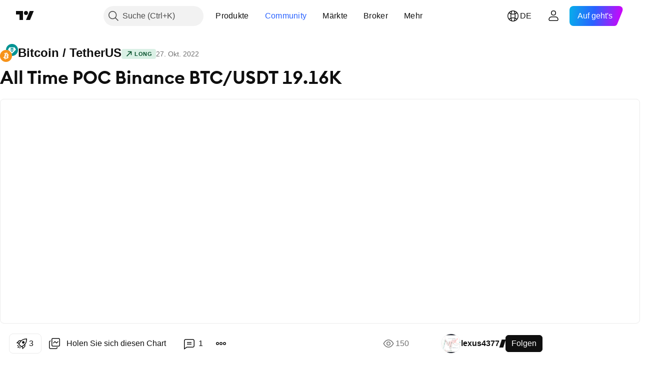

--- FILE ---
content_type: text/html; charset=utf-8
request_url: https://de.tradingview.com/chart/BTCUSDT/GeIxAl9z/
body_size: 103687
content:


<!DOCTYPE html>
<html lang="de" dir="ltr" class="is-not-authenticated is-not-pro  theme-light"
 data-theme="light">
<head><meta charset="utf-8" />
<meta name="viewport" content="width=device-width, initial-scale=1.0, maximum-scale=1.0, minimum-scale=1.0, user-scalable=no">	<script nonce="qyzqqhyAaG/59Zc2SpaNBw==">window.initData = {};</script><title>All Time POC Binance BTC/USDT 19.16K für BINANCE:BTCUSDT von lexus4377 — TradingView</title>
<!-- { block promo_footer_css_bundle } -->
		<!-- { render_css_bundle('promo_footer') } -->
		<link crossorigin="anonymous" href="https://static.tradingview.com/static/bundles/15992.6ab8fddbbeec572ad16b.css" rel="stylesheet" type="text/css"/>
	<!-- { endblock promo_footer_css_bundle } -->

	<!-- { block personal_css_bundle } -->
		<!-- render_css_bundle('base') -->
		<link crossorigin="anonymous" href="https://static.tradingview.com/static/bundles/7204.bd4a617f902d8e4336d7.css" rel="stylesheet" type="text/css"/>
<link crossorigin="anonymous" href="https://static.tradingview.com/static/bundles/77196.1ee43ed7cda5d814dba7.css" rel="stylesheet" type="text/css"/>
<link crossorigin="anonymous" href="https://static.tradingview.com/static/bundles/12874.2243f526973e835a8777.css" rel="stylesheet" type="text/css"/>
<link crossorigin="anonymous" href="https://static.tradingview.com/static/bundles/20541.ffebbd5b14e162a70fac.css" rel="stylesheet" type="text/css"/>
<link crossorigin="anonymous" href="https://static.tradingview.com/static/bundles/22691.df517de208b59f042c3b.css" rel="stylesheet" type="text/css"/>
<link crossorigin="anonymous" href="https://static.tradingview.com/static/bundles/72834.146c7925be9f43c9c767.css" rel="stylesheet" type="text/css"/>
<link crossorigin="anonymous" href="https://static.tradingview.com/static/bundles/6656.0e277b504c24d73f6420.css" rel="stylesheet" type="text/css"/>
<link crossorigin="anonymous" href="https://static.tradingview.com/static/bundles/97406.a24aa84d5466dfc219e3.css" rel="stylesheet" type="text/css"/>
<link crossorigin="anonymous" href="https://static.tradingview.com/static/bundles/51307.bb4e309d13e8ea654e19.css" rel="stylesheet" type="text/css"/>
<link crossorigin="anonymous" href="https://static.tradingview.com/static/bundles/62560.c8a32e4a427c0c57131c.css" rel="stylesheet" type="text/css"/>
<link crossorigin="anonymous" href="https://static.tradingview.com/static/bundles/28415.e6caff1a47a6c8a0f783.css" rel="stylesheet" type="text/css"/>
<link crossorigin="anonymous" href="https://static.tradingview.com/static/bundles/78820.3dc3168a8005e8c156fe.css" rel="stylesheet" type="text/css"/>
<link crossorigin="anonymous" href="https://static.tradingview.com/static/bundles/30608.1b5e0eb056a8145e2004.css" rel="stylesheet" type="text/css"/>
<link crossorigin="anonymous" href="https://static.tradingview.com/static/bundles/4857.2a0b835c9459f5e8f334.css" rel="stylesheet" type="text/css"/>
<link crossorigin="anonymous" href="https://static.tradingview.com/static/bundles/60733.515b38c2fad56295e0d7.css" rel="stylesheet" type="text/css"/>
<link crossorigin="anonymous" href="https://static.tradingview.com/static/bundles/94584.053cede951b9d64dea44.css" rel="stylesheet" type="text/css"/>
<link crossorigin="anonymous" href="https://static.tradingview.com/static/bundles/52294.8c6373aa92664b86de9e.css" rel="stylesheet" type="text/css"/>
<link crossorigin="anonymous" href="https://static.tradingview.com/static/bundles/56167.a33c76f5549cc7102e61.css" rel="stylesheet" type="text/css"/>
<link crossorigin="anonymous" href="https://static.tradingview.com/static/bundles/72373.cdd20397318c8a54ee02.css" rel="stylesheet" type="text/css"/>
<link crossorigin="anonymous" href="https://static.tradingview.com/static/bundles/68820.b0c44555783cdd4786b8.css" rel="stylesheet" type="text/css"/>
<link crossorigin="anonymous" href="https://static.tradingview.com/static/bundles/39394.1f12e32e6d4c4b83fe10.css" rel="stylesheet" type="text/css"/>
<link crossorigin="anonymous" href="https://static.tradingview.com/static/bundles/28562.e29096bd778450adbd58.css" rel="stylesheet" type="text/css"/>
<link crossorigin="anonymous" href="https://static.tradingview.com/static/bundles/19934.288c07086ff109a1d327.css" rel="stylesheet" type="text/css"/>
<link crossorigin="anonymous" href="https://static.tradingview.com/static/bundles/5911.5f96f6b3c550d3f0da23.css" rel="stylesheet" type="text/css"/>
<link crossorigin="anonymous" href="https://static.tradingview.com/static/bundles/6133.2dae60a90526a493d165.css" rel="stylesheet" type="text/css"/>
<link crossorigin="anonymous" href="https://static.tradingview.com/static/bundles/30331.315c1a91ffa92d55f559.css" rel="stylesheet" type="text/css"/>
<link crossorigin="anonymous" href="https://static.tradingview.com/static/bundles/45207.4c0489c8756499c78a5e.css" rel="stylesheet" type="text/css"/>
<link crossorigin="anonymous" href="https://static.tradingview.com/static/bundles/17644.53a8a16a13c65b9ef1b6.css" rel="stylesheet" type="text/css"/>
<link crossorigin="anonymous" href="https://static.tradingview.com/static/bundles/5347.66e97921f2de4965604d.css" rel="stylesheet" type="text/css"/>
<link crossorigin="anonymous" href="https://static.tradingview.com/static/bundles/90145.8b74b8d86218eec14871.css" rel="stylesheet" type="text/css"/>
<link crossorigin="anonymous" href="https://static.tradingview.com/static/bundles/59334.4a832facb7e57c5e13f3.css" rel="stylesheet" type="text/css"/>
<link crossorigin="anonymous" href="https://static.tradingview.com/static/bundles/91361.140a08c3b11237f684ec.css" rel="stylesheet" type="text/css"/>
<link crossorigin="anonymous" href="https://static.tradingview.com/static/bundles/3691.a607e1947cc1d6442aef.css" rel="stylesheet" type="text/css"/>
<link crossorigin="anonymous" href="https://static.tradingview.com/static/bundles/79248.b085e41549ac76222ff0.css" rel="stylesheet" type="text/css"/>
<link crossorigin="anonymous" href="https://static.tradingview.com/static/bundles/17675.7322b9d581c3bd767a8f.css" rel="stylesheet" type="text/css"/>
	<!-- { endblock personal_css_bundle } -->

	<!-- { block extra_styles } -->
	<link crossorigin="anonymous" href="https://static.tradingview.com/static/bundles/26184.a8e87c60a250a6212b03.css" rel="stylesheet" type="text/css"/>
<link crossorigin="anonymous" href="https://static.tradingview.com/static/bundles/62419.12891bfbb287744d3a89.css" rel="stylesheet" type="text/css"/>
<link crossorigin="anonymous" href="https://static.tradingview.com/static/bundles/32078.4dd8f716b361ea76fac9.css" rel="stylesheet" type="text/css"/>
<link crossorigin="anonymous" href="https://static.tradingview.com/static/bundles/50370.a1a91e4e3b8d4d56af6a.css" rel="stylesheet" type="text/css"/>
<link crossorigin="anonymous" href="https://static.tradingview.com/static/bundles/29903.89b41c884d5213432809.css" rel="stylesheet" type="text/css"/>
<link crossorigin="anonymous" href="https://static.tradingview.com/static/bundles/24840.08865a24cd22e705a127.css" rel="stylesheet" type="text/css"/>
<link crossorigin="anonymous" href="https://static.tradingview.com/static/bundles/61504.303d3d3a2eef8a440230.css" rel="stylesheet" type="text/css"/>
<link crossorigin="anonymous" href="https://static.tradingview.com/static/bundles/84592.9ad3142f13630874398c.css" rel="stylesheet" type="text/css"/>
<link crossorigin="anonymous" href="https://static.tradingview.com/static/bundles/84509.b78aa0f889805782a114.css" rel="stylesheet" type="text/css"/>
<link crossorigin="anonymous" href="https://static.tradingview.com/static/bundles/68650.e664998b1025f8944a19.css" rel="stylesheet" type="text/css"/>
<link crossorigin="anonymous" href="https://static.tradingview.com/static/bundles/62156.005052e314b2de339c3c.css" rel="stylesheet" type="text/css"/>
<link crossorigin="anonymous" href="https://static.tradingview.com/static/bundles/58572.dad95b9e4df028f98405.css" rel="stylesheet" type="text/css"/>
<link crossorigin="anonymous" href="https://static.tradingview.com/static/bundles/86459.a94905aa773ec52c64fa.css" rel="stylesheet" type="text/css"/>
<link crossorigin="anonymous" href="https://static.tradingview.com/static/bundles/87828.b5acda22a891bd0b8b78.css" rel="stylesheet" type="text/css"/>
<link crossorigin="anonymous" href="https://static.tradingview.com/static/bundles/27877.826c38517eae6571304f.css" rel="stylesheet" type="text/css"/>
<link crossorigin="anonymous" href="https://static.tradingview.com/static/bundles/81350.86c68c4067216e42a0f1.css" rel="stylesheet" type="text/css"/>
<link crossorigin="anonymous" href="https://static.tradingview.com/static/bundles/56254.a23f3ec5b836024b605b.css" rel="stylesheet" type="text/css"/>
<link crossorigin="anonymous" href="https://static.tradingview.com/static/bundles/18013.2d7cb298cfac0d6320b6.css" rel="stylesheet" type="text/css"/>
<link crossorigin="anonymous" href="https://static.tradingview.com/static/bundles/54123.b37eaf239cea1a4a4b98.css" rel="stylesheet" type="text/css"/>
<link crossorigin="anonymous" href="https://static.tradingview.com/static/bundles/88936.d49d6f461c53e70b38bc.css" rel="stylesheet" type="text/css"/>
<link crossorigin="anonymous" href="https://static.tradingview.com/static/bundles/14544.83eca2c4704f4649b7a3.css" rel="stylesheet" type="text/css"/>
<link crossorigin="anonymous" href="https://static.tradingview.com/static/bundles/67877.2fb5f6f3eb739c16078d.css" rel="stylesheet" type="text/css"/>
<link crossorigin="anonymous" href="https://static.tradingview.com/static/bundles/31069.50cdd69c32272e561010.css" rel="stylesheet" type="text/css"/>
<link crossorigin="anonymous" href="https://static.tradingview.com/static/bundles/75070.42c5ad63db6e22dd1780.css" rel="stylesheet" type="text/css"/>
<link crossorigin="anonymous" href="https://static.tradingview.com/static/bundles/11285.2ad4e54f72ca1dbe5a12.css" rel="stylesheet" type="text/css"/>
<link crossorigin="anonymous" href="https://static.tradingview.com/static/bundles/50553.3ab347d4bc9cadf8d238.css" rel="stylesheet" type="text/css"/>
<link crossorigin="anonymous" href="https://static.tradingview.com/static/bundles/62882.bb7416e25ce047652be6.css" rel="stylesheet" type="text/css"/>
<link crossorigin="anonymous" href="https://static.tradingview.com/static/bundles/85379.e2d0f6189d763981c46b.css" rel="stylesheet" type="text/css"/>
<link crossorigin="anonymous" href="https://static.tradingview.com/static/bundles/70835.249d27fbf7cfdf5dfd83.css" rel="stylesheet" type="text/css"/>
<link crossorigin="anonymous" href="https://static.tradingview.com/static/bundles/14142.fa043cf9d22075746ca7.css" rel="stylesheet" type="text/css"/>
<link crossorigin="anonymous" href="https://static.tradingview.com/static/bundles/92124.5845fa80448b407d32ec.css" rel="stylesheet" type="text/css"/>
<link crossorigin="anonymous" href="https://static.tradingview.com/static/bundles/98703.a2b02fc165a1c32d442e.css" rel="stylesheet" type="text/css"/>
<link crossorigin="anonymous" href="https://static.tradingview.com/static/bundles/65644.82e6d18dc48a569d26eb.css" rel="stylesheet" type="text/css"/>
<link crossorigin="anonymous" href="https://static.tradingview.com/static/bundles/5605.7992e8c447118cda6e67.css" rel="stylesheet" type="text/css"/>
<link crossorigin="anonymous" href="https://static.tradingview.com/static/bundles/57014.5d64ece78149214e8812.css" rel="stylesheet" type="text/css"/>
<link crossorigin="anonymous" href="https://static.tradingview.com/static/bundles/96133.507ceb094fe735b3e439.css" rel="stylesheet" type="text/css"/>
<link crossorigin="anonymous" href="https://static.tradingview.com/static/bundles/52665.005deab1142faaf7462d.css" rel="stylesheet" type="text/css"/>
<link crossorigin="anonymous" href="https://static.tradingview.com/static/bundles/85992.24dc3e7280c9494642a6.css" rel="stylesheet" type="text/css"/>
<link crossorigin="anonymous" href="https://static.tradingview.com/static/bundles/96614.aa36a3e7cbd35864ab1c.css" rel="stylesheet" type="text/css"/>
<link crossorigin="anonymous" href="https://static.tradingview.com/static/bundles/78698.9e07627cdc60a2c13dc3.css" rel="stylesheet" type="text/css"/>
<link crossorigin="anonymous" href="https://static.tradingview.com/static/bundles/96946.664cb7df376aef027378.css" rel="stylesheet" type="text/css"/>
<link crossorigin="anonymous" href="https://static.tradingview.com/static/bundles/94425.e8a11b1164ed8f31863d.css" rel="stylesheet" type="text/css"/>
<link crossorigin="anonymous" href="https://static.tradingview.com/static/bundles/30931.b2e7517523adce965dba.css" rel="stylesheet" type="text/css"/>
<link crossorigin="anonymous" href="https://static.tradingview.com/static/bundles/66857.843c3e887cfdf130d542.css" rel="stylesheet" type="text/css"/>
<link crossorigin="anonymous" href="https://static.tradingview.com/static/bundles/13619.8ac06c6d6672271c5f68.css" rel="stylesheet" type="text/css"/>
<link crossorigin="anonymous" href="https://static.tradingview.com/static/bundles/12748.199034cf25af72be11eb.css" rel="stylesheet" type="text/css"/>
<link crossorigin="anonymous" href="https://static.tradingview.com/static/bundles/18350.e409f558fe163ea9a3de.css" rel="stylesheet" type="text/css"/>
<link crossorigin="anonymous" href="https://static.tradingview.com/static/bundles/68448.f611cd4d950c54a2caec.css" rel="stylesheet" type="text/css"/>
<link crossorigin="anonymous" href="https://static.tradingview.com/static/bundles/92112.db4c9d5652778b489aaa.css" rel="stylesheet" type="text/css"/>
<link crossorigin="anonymous" href="https://static.tradingview.com/static/bundles/24309.848f88391da875ceb2a3.css" rel="stylesheet" type="text/css"/>
<link crossorigin="anonymous" href="https://static.tradingview.com/static/bundles/32388.e2ac42d074266d6f4cc4.css" rel="stylesheet" type="text/css"/>
<link crossorigin="anonymous" href="https://static.tradingview.com/static/bundles/2298.e4906aeeda8c192efa8f.css" rel="stylesheet" type="text/css"/>
<link crossorigin="anonymous" href="https://static.tradingview.com/static/bundles/34022.f218afa7d02ef496982b.css" rel="stylesheet" type="text/css"/>
<link crossorigin="anonymous" href="https://static.tradingview.com/static/bundles/47043.23ff8e5e5118dff46b5a.css" rel="stylesheet" type="text/css"/>
<link crossorigin="anonymous" href="https://static.tradingview.com/static/bundles/87844.a89d3d49f869720ebbba.css" rel="stylesheet" type="text/css"/>
<link crossorigin="anonymous" href="https://static.tradingview.com/static/bundles/79780.84d89360ede6a350ded3.css" rel="stylesheet" type="text/css"/>
<link crossorigin="anonymous" href="https://static.tradingview.com/static/bundles/50694.e8c29c22063c80408cca.css" rel="stylesheet" type="text/css"/>
<link crossorigin="anonymous" href="https://static.tradingview.com/static/bundles/22969.c32eeb1152afcd97b12e.css" rel="stylesheet" type="text/css"/>
<link crossorigin="anonymous" href="https://static.tradingview.com/static/bundles/20789.ab5c2b3cb921527e4170.css" rel="stylesheet" type="text/css"/>
<link crossorigin="anonymous" href="https://static.tradingview.com/static/bundles/29592.6154c4943032cbc1f19b.css" rel="stylesheet" type="text/css"/>
<link crossorigin="anonymous" href="https://static.tradingview.com/static/bundles/83580.fdc9454547343089f3c6.css" rel="stylesheet" type="text/css"/>
<link crossorigin="anonymous" href="https://static.tradingview.com/static/bundles/31916.57160ac113283e720311.css" rel="stylesheet" type="text/css"/>
<link crossorigin="anonymous" href="https://static.tradingview.com/static/bundles/55174.dc96c4d047ce06b033ba.css" rel="stylesheet" type="text/css"/>
<link crossorigin="anonymous" href="https://static.tradingview.com/static/bundles/5969.21c839e51d9fe09bc1ad.css" rel="stylesheet" type="text/css"/>
<link crossorigin="anonymous" href="https://static.tradingview.com/static/bundles/26149.58e3d28c4207f0232d45.css" rel="stylesheet" type="text/css"/>
<link crossorigin="anonymous" href="https://static.tradingview.com/static/bundles/83332.323d337a96ea2d0d1f5b.css" rel="stylesheet" type="text/css"/>
<link crossorigin="anonymous" href="https://static.tradingview.com/static/bundles/5769.b3335017ad0d222109e8.css" rel="stylesheet" type="text/css"/>
<link crossorigin="anonymous" href="https://static.tradingview.com/static/bundles/49022.455c0a58d3762d16e782.css" rel="stylesheet" type="text/css"/>
<link crossorigin="anonymous" href="https://static.tradingview.com/static/bundles/29172.47e08dfdb98bb8d670fe.css" rel="stylesheet" type="text/css"/>
<link crossorigin="anonymous" href="https://static.tradingview.com/static/bundles/38582.2b62a108282b3e90d95c.css" rel="stylesheet" type="text/css"/>
<link crossorigin="anonymous" href="https://static.tradingview.com/static/bundles/15001.aa02a2d96f821d501dba.css" rel="stylesheet" type="text/css"/>
<link crossorigin="anonymous" href="https://static.tradingview.com/static/bundles/38989.6305bc875d911920e38b.css" rel="stylesheet" type="text/css"/>
<link crossorigin="anonymous" href="https://static.tradingview.com/static/bundles/43165.f500e435f461fabe05f6.css" rel="stylesheet" type="text/css"/>
<link crossorigin="anonymous" href="https://static.tradingview.com/static/bundles/70571.51824f94f04f357f27ed.css" rel="stylesheet" type="text/css"/>
<link crossorigin="anonymous" href="https://static.tradingview.com/static/bundles/6695.1ea7d74fa789f5e3b9c4.css" rel="stylesheet" type="text/css"/>
<link crossorigin="anonymous" href="https://static.tradingview.com/static/bundles/42734.28212819357e05bc15ab.css" rel="stylesheet" type="text/css"/>
<link crossorigin="anonymous" href="https://static.tradingview.com/static/bundles/97915.5b2ef44e883aedf9ee07.css" rel="stylesheet" type="text/css"/>
<link crossorigin="anonymous" href="https://static.tradingview.com/static/bundles/35229.f7d16c2e8bbca89e1d2b.css" rel="stylesheet" type="text/css"/>
<link crossorigin="anonymous" href="https://static.tradingview.com/static/bundles/50138.bd38a05bcbe9f63005d5.css" rel="stylesheet" type="text/css"/>
<link crossorigin="anonymous" href="https://static.tradingview.com/static/bundles/16543.7bcb96fa677df6654c99.css" rel="stylesheet" type="text/css"/>
<link crossorigin="anonymous" href="https://static.tradingview.com/static/bundles/78076.434b6268f44aba75e190.css" rel="stylesheet" type="text/css"/>
<link crossorigin="anonymous" href="https://static.tradingview.com/static/bundles/68844.662507d10a58f51f962f.css" rel="stylesheet" type="text/css"/>
<link crossorigin="anonymous" href="https://static.tradingview.com/static/bundles/78806.af4707505f695c7b7e7e.css" rel="stylesheet" type="text/css"/>
<link crossorigin="anonymous" href="https://static.tradingview.com/static/bundles/67957.26bd3f4dca9113e5bd92.css" rel="stylesheet" type="text/css"/>
<link crossorigin="anonymous" href="https://static.tradingview.com/static/bundles/95626.0b382ed55589e98e3418.css" rel="preload" as="style"/>
<link crossorigin="anonymous" href="https://static.tradingview.com/static/bundles/4876.8876d8fb744d67484f1f.css" rel="preload" as="style"/>
<link crossorigin="anonymous" href="https://static.tradingview.com/static/bundles/79185.94b15842cd307f061854.css" rel="preload" as="style"/>
<link crossorigin="anonymous" href="https://static.tradingview.com/static/bundles/49822.f499cfafbc0a791ec49e.css" rel="preload" as="style"/>
	<!-- { endblock extra_styles } --><script nonce="qyzqqhyAaG/59Zc2SpaNBw==">
	window.locale = 'de_DE';
	window.language = 'de';
</script>
	<!-- { block promo_footer_js_bundle } -->
		<!-- { render_js_bundle('promo_footer') } -->
		<link crossorigin="anonymous" href="https://static.tradingview.com/static/bundles/de.4786.a618592c61ccf653aaab.js" rel="preload" as="script"/>
<link crossorigin="anonymous" href="https://static.tradingview.com/static/bundles/25096.8041f8d54d0af06b1dc2.js" rel="preload" as="script"/>
<link crossorigin="anonymous" href="https://static.tradingview.com/static/bundles/promo_footer.eb7846e9f552443d8452.js" rel="preload" as="script"/><script crossorigin="anonymous" src="https://static.tradingview.com/static/bundles/de.4786.a618592c61ccf653aaab.js" defer></script>
<script crossorigin="anonymous" src="https://static.tradingview.com/static/bundles/25096.8041f8d54d0af06b1dc2.js" defer></script>
<script crossorigin="anonymous" src="https://static.tradingview.com/static/bundles/promo_footer.eb7846e9f552443d8452.js" defer></script>
	<!-- { endblock promo_footer_js_bundle } -->

	<!-- { block personal_js_bundle } -->
		<!-- render_js_bundle('base') -->
		<link crossorigin="anonymous" href="https://static.tradingview.com/static/bundles/runtime.06b7ad745c822a75b517.js" rel="preload" as="script"/>
<link crossorigin="anonymous" href="https://static.tradingview.com/static/bundles/de.68425.199a143bb5872cb2bab2.js" rel="preload" as="script"/>
<link crossorigin="anonymous" href="https://static.tradingview.com/static/bundles/32227.d826c45d2d27f2ff4314.js" rel="preload" as="script"/>
<link crossorigin="anonymous" href="https://static.tradingview.com/static/bundles/77507.fb006c0c7a02051cf5cd.js" rel="preload" as="script"/>
<link crossorigin="anonymous" href="https://static.tradingview.com/static/bundles/22665.48cd37ebd902e7c711e1.js" rel="preload" as="script"/>
<link crossorigin="anonymous" href="https://static.tradingview.com/static/bundles/12886.7be7542f140baf734d79.js" rel="preload" as="script"/>
<link crossorigin="anonymous" href="https://static.tradingview.com/static/bundles/22023.035d84389dc598280aca.js" rel="preload" as="script"/>
<link crossorigin="anonymous" href="https://static.tradingview.com/static/bundles/2373.798b10a4d75d67ea3cde.js" rel="preload" as="script"/>
<link crossorigin="anonymous" href="https://static.tradingview.com/static/bundles/62134.57ec9cb3f1548c6e710a.js" rel="preload" as="script"/>
<link crossorigin="anonymous" href="https://static.tradingview.com/static/bundles/8875.76b2d037639b1839d5d7.js" rel="preload" as="script"/>
<link crossorigin="anonymous" href="https://static.tradingview.com/static/bundles/68134.80620e6ea63c2e74b36c.js" rel="preload" as="script"/>
<link crossorigin="anonymous" href="https://static.tradingview.com/static/bundles/93243.d16dcf8fc50e14d67819.js" rel="preload" as="script"/>
<link crossorigin="anonymous" href="https://static.tradingview.com/static/bundles/42118.7614c7be66c42770cfee.js" rel="preload" as="script"/>
<link crossorigin="anonymous" href="https://static.tradingview.com/static/bundles/32378.b87f7c1aed020f9c3427.js" rel="preload" as="script"/>
<link crossorigin="anonymous" href="https://static.tradingview.com/static/bundles/72378.426508e8425bf880af96.js" rel="preload" as="script"/>
<link crossorigin="anonymous" href="https://static.tradingview.com/static/bundles/23298.0b1a2a8df7ae6c4f9aff.js" rel="preload" as="script"/>
<link crossorigin="anonymous" href="https://static.tradingview.com/static/bundles/91834.9652f4783cad8a5248e4.js" rel="preload" as="script"/>
<link crossorigin="anonymous" href="https://static.tradingview.com/static/bundles/68126.afe639ebfc573535cf95.js" rel="preload" as="script"/>
<link crossorigin="anonymous" href="https://static.tradingview.com/static/bundles/70241.473e37ea7f00feb1b946.js" rel="preload" as="script"/>
<link crossorigin="anonymous" href="https://static.tradingview.com/static/bundles/base.3041465632beeef7de35.js" rel="preload" as="script"/><script crossorigin="anonymous" src="https://static.tradingview.com/static/bundles/runtime.06b7ad745c822a75b517.js" defer></script>
<script crossorigin="anonymous" src="https://static.tradingview.com/static/bundles/de.68425.199a143bb5872cb2bab2.js" defer></script>
<script crossorigin="anonymous" src="https://static.tradingview.com/static/bundles/32227.d826c45d2d27f2ff4314.js" defer></script>
<script crossorigin="anonymous" src="https://static.tradingview.com/static/bundles/77507.fb006c0c7a02051cf5cd.js" defer></script>
<script crossorigin="anonymous" src="https://static.tradingview.com/static/bundles/22665.48cd37ebd902e7c711e1.js" defer></script>
<script crossorigin="anonymous" src="https://static.tradingview.com/static/bundles/12886.7be7542f140baf734d79.js" defer></script>
<script crossorigin="anonymous" src="https://static.tradingview.com/static/bundles/22023.035d84389dc598280aca.js" defer></script>
<script crossorigin="anonymous" src="https://static.tradingview.com/static/bundles/2373.798b10a4d75d67ea3cde.js" defer></script>
<script crossorigin="anonymous" src="https://static.tradingview.com/static/bundles/62134.57ec9cb3f1548c6e710a.js" defer></script>
<script crossorigin="anonymous" src="https://static.tradingview.com/static/bundles/8875.76b2d037639b1839d5d7.js" defer></script>
<script crossorigin="anonymous" src="https://static.tradingview.com/static/bundles/68134.80620e6ea63c2e74b36c.js" defer></script>
<script crossorigin="anonymous" src="https://static.tradingview.com/static/bundles/93243.d16dcf8fc50e14d67819.js" defer></script>
<script crossorigin="anonymous" src="https://static.tradingview.com/static/bundles/42118.7614c7be66c42770cfee.js" defer></script>
<script crossorigin="anonymous" src="https://static.tradingview.com/static/bundles/32378.b87f7c1aed020f9c3427.js" defer></script>
<script crossorigin="anonymous" src="https://static.tradingview.com/static/bundles/72378.426508e8425bf880af96.js" defer></script>
<script crossorigin="anonymous" src="https://static.tradingview.com/static/bundles/23298.0b1a2a8df7ae6c4f9aff.js" defer></script>
<script crossorigin="anonymous" src="https://static.tradingview.com/static/bundles/91834.9652f4783cad8a5248e4.js" defer></script>
<script crossorigin="anonymous" src="https://static.tradingview.com/static/bundles/68126.afe639ebfc573535cf95.js" defer></script>
<script crossorigin="anonymous" src="https://static.tradingview.com/static/bundles/70241.473e37ea7f00feb1b946.js" defer></script>
<script crossorigin="anonymous" src="https://static.tradingview.com/static/bundles/base.3041465632beeef7de35.js" defer></script>
	<!-- { endblock personal_js_bundle } -->

	<!-- { block additional_js_bundle } -->
	<!-- { endblock additional_js_bundle } -->	<script nonce="qyzqqhyAaG/59Zc2SpaNBw==">
		window.initData = window.initData || {};
		window.initData.theme = "light";
			(()=>{"use strict";const t=/(?:^|;)\s*theme=(dark|light)(?:;|$)|$/.exec(document.cookie)[1];t&&(document.documentElement.classList.toggle("theme-dark","dark"===t),document.documentElement.classList.toggle("theme-light","light"===t),document.documentElement.dataset.theme=t,window.initData=window.initData||{},window.initData.theme=t)})();
	</script>
	<script nonce="qyzqqhyAaG/59Zc2SpaNBw==">
		(()=>{"use strict";"undefined"!=typeof window&&"undefined"!=typeof navigator&&/mac/i.test(navigator.platform)&&document.documentElement.classList.add("mac_os_system")})();
	</script>

	<script nonce="qyzqqhyAaG/59Zc2SpaNBw==">var environment = "battle";
		window.WS_HOST_PING_REQUIRED = true;
		window.BUILD_TIME = "2026-01-29T21:40:15";
		window.WEBSOCKET_HOST = "data.tradingview.com";
		window.WEBSOCKET_PRO_HOST = "prodata.tradingview.com";
		window.WEBSOCKET_HOST_FOR_DEEP_BACKTESTING = "history-data.tradingview.com";
		window.WIDGET_HOST = "https://www.tradingview-widget.com";
		window.TradingView = window.TradingView || {};
	</script>

	<link rel="conversions-config" href="https://s3.tradingview.com/conversions_de.json">
	<link rel="metrics-config" href="https://scanner-backend.tradingview.com/enum/ordered?id=metrics_full_name,metrics&lang=de&label-product=ytm-metrics-plan.json" crossorigin>

	<script nonce="qyzqqhyAaG/59Zc2SpaNBw==">
		(()=>{"use strict";function e(e,t=!1){const{searchParams:n}=new URL(String(location));let s="true"===n.get("mobileapp_new"),o="true"===n.get("mobileapp");if(!t){const e=function(e){const t=e+"=",n=document.cookie.split(";");for(let e=0;e<n.length;e++){let s=n[e];for(;" "===s.charAt(0);)s=s.substring(1,s.length);if(0===s.indexOf(t))return s.substring(t.length,s.length)}return null}("tv_app")||"";s||=["android","android_nps"].includes(e),o||="ios"===e}return!("new"!==e&&"any"!==e||!s)||!("new"===e||!o)}const t="undefined"!=typeof window&&"undefined"!=typeof navigator,n=t&&"ontouchstart"in window,s=(t&&n&&window,t&&(n||navigator.maxTouchPoints),t&&window.chrome&&window.chrome.runtime,t&&window.navigator.userAgent.toLowerCase().indexOf("firefox"),t&&/\sEdge\/\d\d\b/.test(navigator.userAgent),t&&Boolean(navigator.vendor)&&navigator.vendor.indexOf("Apple")>-1&&-1===navigator.userAgent.indexOf("CriOS")&&navigator.userAgent.indexOf("FxiOS"),t&&/mac/i.test(navigator.platform),t&&/Win32|Win64/i.test(navigator.platform),t&&/Linux/i.test(navigator.platform),t&&/Android/i.test(navigator.userAgent)),o=t&&/BlackBerry/i.test(navigator.userAgent),i=t&&/iPhone|iPad|iPod/.test(navigator.platform),c=t&&/Opera Mini/i.test(navigator.userAgent),r=t&&("MacIntel"===navigator.platform&&navigator.maxTouchPoints>1||/iPad/.test(navigator.platform)),a=s||o||i||c,h=window.TradingView=window.TradingView||{};const _={Android:()=>s,BlackBerry:()=>o,iOS:()=>i,Opera:()=>c,isIPad:()=>r,any:()=>a};h.isMobile=_;const l=new Map;function d(){const e=window.location.pathname,t=window.location.host,n=`${t}${e}`;return l.has(n)||l.set(n,function(e,t){const n=["^widget-docs"];for(const e of n)if(new RegExp(e).test(t))return!0;const s=["^widgetembed/?$","^cmewidgetembed/?$","^([0-9a-zA-Z-]+)/widgetembed/?$","^([0-9a-zA-Z-]+)/widgetstatic/?$","^([0-9a-zA-Z-]+)?/?mediumwidgetembed/?$","^twitter-chart/?$","^telegram/chart/?$","^embed/([0-9a-zA-Z]{8})/?$","^widgetpopup/?$","^extension/?$","^idea-popup/?$","^hotlistswidgetembed/?$","^([0-9a-zA-Z-]+)/hotlistswidgetembed/?$","^marketoverviewwidgetembed/?$","^([0-9a-zA-Z-]+)/marketoverviewwidgetembed/?$","^eventswidgetembed/?$","^tickerswidgetembed/?$","^forexcrossrateswidgetembed/?$","^forexheatmapwidgetembed/?$","^marketquoteswidgetembed/?$","^screenerwidget/?$","^cryptomktscreenerwidget/?$","^([0-9a-zA-Z-]+)/cryptomktscreenerwidget/?$","^([0-9a-zA-Z-]+)/marketquoteswidgetembed/?$","^technical-analysis-widget-embed/$","^singlequotewidgetembed/?$","^([0-9a-zA-Z-]+)/singlequotewidgetembed/?$","^embed-widget/([0-9a-zA-Z-]+)/(([0-9a-zA-Z-]+)/)?$","^widget-docs/([0-9a-zA-Z-]+)/([0-9a-zA-Z-/]+)?$"],o=e.replace(/^\//,"");let i;for(let e=s.length-1;e>=0;e--)if(i=new RegExp(s[e]),i.test(o))return!0;return!1}(e,t)),l.get(n)??!1}h.onWidget=d;const g=()=>{},u="~m~";class m{constructor(e,t={}){this.sessionid=null,this.connected=!1,this._timeout=null,this._base=e,this._options={timeout:t.timeout||2e4,connectionType:t.connectionType}}connect(){this._socket=new WebSocket(this._prepareUrl()),this._socket.onmessage=e=>{
if("string"!=typeof e.data)throw new TypeError(`The WebSocket message should be a string. Recieved ${Object.prototype.toString.call(e.data)}`);this._onData(e.data)},this._socket.onclose=this._onClose.bind(this),this._socket.onerror=this._onError.bind(this)}send(e){this._socket&&this._socket.send(this._encode(e))}disconnect(){this._clearIdleTimeout(),this._socket&&(this._socket.onmessage=g,this._socket.onclose=g,this._socket.onerror=g,this._socket.close())}_clearIdleTimeout(){null!==this._timeout&&(clearTimeout(this._timeout),this._timeout=null)}_encode(e){let t,n="";const s=Array.isArray(e)?e:[e],o=s.length;for(let e=0;e<o;e++)t=null===s[e]||void 0===s[e]?"":m._stringify(s[e]),n+=u+t.length+u+t;return n}_decode(e){const t=[];let n,s;do{if(e.substring(0,3)!==u)return t;n="",s="";const o=(e=e.substring(3)).length;for(let t=0;t<o;t++){if(s=Number(e.substring(t,t+1)),Number(e.substring(t,t+1))!==s){e=e.substring(n.length+3),n=Number(n);break}n+=s}t.push(e.substring(0,n)),e=e.substring(n)}while(""!==e);return t}_onData(e){this._setTimeout();const t=this._decode(e),n=t.length;for(let e=0;e<n;e++)this._onMessage(t[e])}_setTimeout(){this._clearIdleTimeout(),this._timeout=setTimeout(this._onTimeout.bind(this),this._options.timeout)}_onTimeout(){this.disconnect(),this._onDisconnect({code:4e3,reason:"socket.io timeout",wasClean:!1})}_onMessage(e){this.sessionid?this._checkIfHeartbeat(e)?this._onHeartbeat(e.slice(3)):this._checkIfJson(e)?this._base.onMessage(JSON.parse(e.slice(3))):this._base.onMessage(e):(this.sessionid=e,this._onConnect())}_checkIfHeartbeat(e){return this._checkMessageType(e,"h")}_checkIfJson(e){return this._checkMessageType(e,"j")}_checkMessageType(e,t){return e.substring(0,3)==="~"+t+"~"}_onHeartbeat(e){this.send("~h~"+e)}_onConnect(){this.connected=!0,this._base.onConnect()}_onDisconnect(e){this._clear(),this._base.onDisconnect(e),this.sessionid=null}_clear(){this.connected=!1}_prepareUrl(){const t=w(this._base.host);if(t.pathname+="socket.io/websocket",t.protocol="wss:",t.searchParams.append("from",window.location.pathname.slice(1,50)),t.searchParams.append("date",window.BUILD_TIME||""),e("any")&&t.searchParams.append("client","mobile"),this._options.connectionType&&t.searchParams.append("type",this._options.connectionType),window.WEBSOCKET_PARAMS_ANALYTICS){const{ws_page_uri:e,ws_ancestor_origin:n}=window.WEBSOCKET_PARAMS_ANALYTICS;e&&t.searchParams.append("page-uri",e),n&&t.searchParams.append("ancestor-origin",n)}const n=window.location.search.includes("widget_token")||window.location.hash.includes("widget_token");return d()||n||t.searchParams.append("auth","sessionid"),t.href}_onClose(e){this._clearIdleTimeout(),this._onDisconnect(e)}_onError(e){this._clearIdleTimeout(),this._clear(),this._base.emit("error",[e]),this.sessionid=null}static _stringify(e){return"[object Object]"===Object.prototype.toString.call(e)?"~j~"+JSON.stringify(e):String(e)}}class p{constructor(e,t){this.host=e,this._connecting=!1,this._events={},this.transport=this._getTransport(t)}isConnected(){
return!!this.transport&&this.transport.connected}isConnecting(){return this._connecting}connect(){this.isConnected()||(this._connecting&&this.disconnect(),this._connecting=!0,this.transport.connect())}send(e){this.transport&&this.transport.connected&&this.transport.send(e)}disconnect(){this.transport&&this.transport.disconnect()}on(e,t){e in this._events||(this._events[e]=[]),this._events[e].push(t)}offAll(){this._events={}}onMessage(e){this.emit("message",[e])}emit(e,t=[]){if(e in this._events){const n=this._events[e].concat(),s=n.length;for(let e=0;e<s;e++)n[e].apply(this,t)}}onConnect(){this.clear(),this.emit("connect")}onDisconnect(e){this.emit("disconnect",[e])}clear(){this._connecting=!1}_getTransport(e){return new m(this,e)}}function w(e){const t=-1!==e.indexOf("/")?new URL(e):new URL("wss://"+e);if("wss:"!==t.protocol&&"https:"!==t.protocol)throw new Error("Invalid websocket base "+e);return t.pathname.endsWith("/")||(t.pathname+="/"),t.search="",t.username="",t.password="",t}const k="undefined"!=typeof window&&Number(window.TELEMETRY_WS_ERROR_LOGS_THRESHOLD)||0;class f{constructor(e,t={}){this._queueStack=[],this._logsQueue=[],this._telemetryObjectsQueue=[],this._reconnectCount=0,this._redirectCount=0,this._errorsCount=0,this._errorsInfoSent=!1,this._connectionStart=null,this._connectionEstablished=null,this._reconnectTimeout=null,this._onlineCancellationToken=null,this._isConnectionForbidden=!1,this._initialHost=t.initialHost||null,this._suggestedHost=e,this._proHost=t.proHost,this._reconnectHost=t.reconnectHost,this._noReconnectAfterTimeout=!0===t.noReconnectAfterTimeout,this._dataRequestTimeout=t.dataRequestTimeout,this._connectionType=t.connectionType,this._doConnect(),t.pingRequired&&-1===window.location.search.indexOf("noping")&&this._startPing()}connect(){this._tryConnect()}resetCounters(){this._reconnectCount=0,this._redirectCount=0}setLogger(e,t){this._logger=e,this._getLogHistory=t,this._flushLogs()}setTelemetry(e){this._telemetry=e,this._telemetry.reportSent.subscribe(this,this._onTelemetrySent),this._flushTelemetry()}onReconnect(e){this._onReconnect=e}isConnected(){return!!this._socket&&this._socket.isConnected()}isConnecting(){return!!this._socket&&this._socket.isConnecting()}on(e,t){return!!this._socket&&("connect"===e&&this._socket.isConnected()?t():"disconnect"===e?this._disconnectCallbacks.push(t):this._socket.on(e,t),!0)}getSessionId(){return this._socket&&this._socket.transport?this._socket.transport.sessionid:null}send(e){return this.isConnected()?(this._socket.send(e),!0):(this._queueMessage(e),!1)}getConnectionEstablished(){return this._connectionEstablished}getHost(){const e=this._tryGetProHost();return null!==e?e:this._reconnectHost&&this._reconnectCount>3?this._reconnectHost:this._suggestedHost}getReconnectCount(){return this._reconnectCount}getRedirectCount(){return this._redirectCount}getConnectionStart(){return this._connectionStart}disconnect(){this._clearReconnectTimeout(),(this.isConnected()||this.isConnecting())&&(this._propagateDisconnect(),this._disconnectCallbacks=[],
this._closeSocket())}forbidConnection(){this._isConnectionForbidden=!0,this.disconnect()}allowConnection(){this._isConnectionForbidden=!1,this.connect()}isMaxRedirects(){return this._redirectCount>=20}isMaxReconnects(){return this._reconnectCount>=20}getPingInfo(){return this._pingInfo||null}_tryGetProHost(){return window.TradingView&&window.TradingView.onChartPage&&"battle"===window.environment&&!this._redirectCount&&-1===window.location.href.indexOf("ws_host")?this._initialHost?this._initialHost:void 0!==window.user&&window.user.pro_plan?this._proHost||this._suggestedHost:null:null}_queueMessage(e){0===this._queueStack.length&&this._logMessage(0,"Socket is not connected. Queued a message"),this._queueStack.push(e)}_processMessageQueue(){0!==this._queueStack.length&&(this._logMessage(0,"Processing queued messages"),this._queueStack.forEach(this.send.bind(this)),this._logMessage(0,"Processed "+this._queueStack.length+" messages"),this._queueStack=[])}_onDisconnect(e){this._noReconnectAfterTimeout||null!==this._reconnectTimeout||(this._reconnectTimeout=setTimeout(this._tryReconnect.bind(this),5e3)),this._clearOnlineCancellationToken();let t="disconnect session:"+this.getSessionId();e&&(t+=", code:"+e.code+", reason:"+e.reason,1005===e.code&&this._sendTelemetry("websocket_code_1005")),this._logMessage(0,t),this._propagateDisconnect(e),this._closeSocket(),this._queueStack=[]}_closeSocket(){null!==this._socket&&(this._socket.offAll(),this._socket.disconnect(),this._socket=null)}_logMessage(e,t){const n={method:e,message:t};this._logger?this._flushLogMessage(n):(n.message=`[${(new Date).toISOString()}] ${n.message}`,this._logsQueue.push(n))}_flushLogMessage(e){switch(e.method){case 2:this._logger.logDebug(e.message);break;case 3:this._logger.logError(e.message);break;case 0:this._logger.logInfo(e.message);break;case 1:this._logger.logNormal(e.message)}}_flushLogs(){this._flushLogMessage({method:1,message:"messages from queue. Start."}),this._logsQueue.forEach((e=>{this._flushLogMessage(e)})),this._flushLogMessage({method:1,message:"messages from queue. End."}),this._logsQueue=[]}_sendTelemetry(e,t){const n={event:e,params:t};this._telemetry?this._flushTelemetryObject(n):this._telemetryObjectsQueue.push(n)}_flushTelemetryObject(e){this._telemetry.sendChartReport(e.event,e.params,!1)}_flushTelemetry(){this._telemetryObjectsQueue.forEach((e=>{this._flushTelemetryObject(e)})),this._telemetryObjectsQueue=[]}_doConnect(){this._socket&&(this._socket.isConnected()||this._socket.isConnecting())||(this._clearOnlineCancellationToken(),this._host=this.getHost(),this._socket=new p(this._host,{timeout:this._dataRequestTimeout,connectionType:this._connectionType}),this._logMessage(0,"Connecting to "+this._host),this._bindEvents(),this._disconnectCallbacks=[],this._connectionStart=performance.now(),this._connectionEstablished=null,this._socket.connect(),performance.mark("SWSC",{detail:"Start WebSocket connection"}),this._socket.on("connect",(()=>{performance.mark("EWSC",{detail:"End WebSocket connection"}),
performance.measure("WebSocket connection delay","SWSC","EWSC")})))}_propagateDisconnect(e){const t=this._disconnectCallbacks.length;for(let n=0;n<t;n++)this._disconnectCallbacks[n](e||{})}_bindEvents(){this._socket&&(this._socket.on("connect",(()=>{const e=this.getSessionId();if("string"==typeof e){const t=JSON.parse(e);if(t.redirect)return this._redirectCount+=1,this._suggestedHost=t.redirect,this.isMaxRedirects()&&this._sendTelemetry("redirect_bailout"),void this._redirect()}this._connectionEstablished=performance.now(),this._processMessageQueue(),this._logMessage(0,"connect session:"+e)})),this._socket.on("disconnect",this._onDisconnect.bind(this)),this._socket.on("close",this._onDisconnect.bind(this)),this._socket.on("error",(e=>{this._logMessage(0,new Date+" session:"+this.getSessionId()+" websocket error:"+JSON.stringify(e)),this._sendTelemetry("websocket_error"),this._errorsCount++,!this._errorsInfoSent&&this._errorsCount>=k&&(void 0!==this._lastConnectCallStack&&(this._sendTelemetry("websocket_error_connect_stack",{text:this._lastConnectCallStack}),delete this._lastConnectCallStack),void 0!==this._getLogHistory&&this._sendTelemetry("websocket_error_log",{text:this._getLogHistory(50).join("\n")}),this._errorsInfoSent=!0)})))}_redirect(){this.disconnect(),this._reconnectWhenOnline()}_tryReconnect(){this._tryConnect()&&(this._reconnectCount+=1)}_tryConnect(){return!this._isConnectionForbidden&&(this._clearReconnectTimeout(),this._lastConnectCallStack=new Error(`WebSocket connect stack. Is connected: ${this.isConnected()}.`).stack||"",!this.isConnected()&&(this.disconnect(),this._reconnectWhenOnline(),!0))}_clearOnlineCancellationToken(){this._onlineCancellationToken&&(this._onlineCancellationToken(),this._onlineCancellationToken=null)}_clearReconnectTimeout(){null!==this._reconnectTimeout&&(clearTimeout(this._reconnectTimeout),this._reconnectTimeout=null)}_reconnectWhenOnline(){if(navigator.onLine)return this._logMessage(0,"Network status: online - trying to connect"),this._doConnect(),void(this._onReconnect&&this._onReconnect());this._logMessage(0,"Network status: offline - wait until online"),this._onlineCancellationToken=function(e){let t=e;const n=()=>{window.removeEventListener("online",n),t&&t()};return window.addEventListener("online",n),()=>{t=null}}((()=>{this._logMessage(0,"Network status changed to online - trying to connect"),this._doConnect(),this._onReconnect&&this._onReconnect()}))}_onTelemetrySent(e){"websocket_error"in e&&(this._errorsCount=0,this._errorsInfoSent=!1)}_startPing(){if(this._pingIntervalId)return;const e=w(this.getHost());e.pathname+="ping",e.protocol="https:";let t=0,n=0;const s=e=>{this._pingInfo=this._pingInfo||{max:0,min:1/0,avg:0};const s=(new Date).getTime()-e;s>this._pingInfo.max&&(this._pingInfo.max=s),s<this._pingInfo.min&&(this._pingInfo.min=s),t+=s,n++,this._pingInfo.avg=t/n,n>=10&&this._pingIntervalId&&(clearInterval(this._pingIntervalId),delete this._pingIntervalId)};this._pingIntervalId=setInterval((()=>{const t=(new Date).getTime(),n=new XMLHttpRequest
;n.open("GET",e,!0),n.send(),n.onreadystatechange=()=>{n.readyState===XMLHttpRequest.DONE&&200===n.status&&s(t)}}),1e4)}}window.WSBackendConnection=new f(window.WEBSOCKET_HOST,{pingRequired:window.WS_HOST_PING_REQUIRED,proHost:window.WEBSOCKET_PRO_HOST,reconnectHost:window.WEBSOCKET_HOST_FOR_RECONNECT,initialHost:window.WEBSOCKET_INITIAL_HOST,connectionType:window.WEBSOCKET_CONNECTION_TYPE}),window.WSBackendConnectionCtor=f})();
	</script>


	<script nonce="qyzqqhyAaG/59Zc2SpaNBw==">var is_authenticated = false;
		var user = {"username":"Guest","following":"0","followers":"0","ignore_list":[],"available_offers":{}};
		window.initData.priceAlertsFacadeClientUrl = "https://pricealerts.tradingview.com";
		window.initData.currentLocaleInfo = {"language":"de","language_name":"Deutsch","flag":"de","geoip_code":"de","countries_with_this_language":["at","ch"],"iso":"de","iso_639_3":"deu","global_name":"German","is_in_european_union":true};
		window.initData.offerButtonInfo = {"class_name":"tv-header__offer-button-container--trial-join","title":"Auf geht's","href":"/pricing/?source=header_go_pro_button&feature=start_free_trial","subtitle":null,"expiration":null,"color":"gradient","stretch":false};
		window.initData.settings = {'S3_LOGO_SERVICE_BASE_URL': 'https://s3-symbol-logo.tradingview.com/', 'S3_NEWS_IMAGE_SERVICE_BASE_URL': 'https://s3.tradingview.com/news/', 'WEBPACK_STATIC_PATH': 'https://static.tradingview.com/static/bundles/', 'TRADING_URL': 'https://papertrading.tradingview.com', 'CRUD_STORAGE_URL': 'https://crud-storage.tradingview.com'};
		window.countryCode = "US";


			window.__initialEnabledFeaturesets =
				(window.__initialEnabledFeaturesets || []).concat(
					['tv_production'].concat(
						window.ClientCustomConfiguration && window.ClientCustomConfiguration.getEnabledFeatureSet
							? JSON.parse(window.ClientCustomConfiguration.getEnabledFeatureSet())
							: []
					)
				);

			if (window.ClientCustomConfiguration && window.ClientCustomConfiguration.getDisabledFeatureSet) {
				window.__initialDisabledFeaturesets = JSON.parse(window.ClientCustomConfiguration.getDisabledFeatureSet());
			}



			var lastGlobalNotificationIds = [1015072,1015058,1015050,1015038,1015032,1015023,1015004,1014987,1014965,1014948,1014928];

		var shopConf = {
			offers: [],
		};

		var featureToggleState = {"black_friday_popup":1.0,"black_friday_mainpage":1.0,"black_friday_extend_limitation":1.0,"chart_autosave_5min":1.0,"chart_autosave_30min":1.0,"chart_save_metainfo_separately":1.0,"performance_test_mode":1.0,"ticks_replay":1.0,"chart_storage_hibernation_delay_60min":1.0,"log_replay_to_persistent_logger":1.0,"enable_select_date_replay_mobile":1.0,"support_persistent_logs":1.0,"seasonals_table":1.0,"ytm_on_chart":1.0,"enable_step_by_step_hints_for_drawings":1.0,"enable_new_indicators_templates_view":1.0,"allow_brackets_profit_loss":1.0,"enable_traded_context_linking":1.0,"order_context_validation_in_instant_mode":1.0,"internal_fullscreen_api":1.0,"alerts-presets":1.0,"alerts-watchlist-allow-in-multicondions":1.0,"alerts-disable-fires-read-from-toast":1.0,"alerts-editor-fire-rate-setting":1.0,"enable_symbol_change_restriction_on_widgets":1.0,"enable_asx_symbol_restriction":1.0,"symphony_allow_non_partitioned_cookie_on_old_symphony":1.0,"symphony_notification_badges":1.0,"symphony_use_adk_for_upgrade_request":1.0,"telegram_mini_app_reduce_snapshot_quality":1.0,"news_enable_filtering_by_user":1.0,"timeout_django_db":0.15,"timeout_django_usersettings_db":0.15,"timeout_django_charts_db":0.25,"timeout_django_symbols_lists_db":0.25,"timeout_django_minds_db":0.05,"timeout_django_logging_db":0.25,"disable_services_monitor_metrics":1.0,"enable_signin_recaptcha":1.0,"enable_idea_spamdetectorml":1.0,"enable_idea_spamdetectorml_comments":1.0,"enable_spamdetectorml_chat":1.0,"enable_minds_spamdetectorml":1.0,"backend-connections-in-token":1.0,"one_connection_with_exchanges":1.0,"mobile-ads-ios":1.0,"mobile-ads-android":1.0,"google-one-tap-signin":1.0,"braintree-gopro-in-order-dialog":1.0,"braintree-apple-pay":1.0,"braintree-google-pay":1.0,"braintree-apple-pay-from-ios-app":1.0,"braintree-apple-pay-trial":1.0,"triplea-payments":1.0,"braintree-google-pay-trial":1.0,"braintree-one-usd-verification":1.0,"braintree-3ds-enabled":1.0,"braintree-3ds-status-check":1.0,"braintree-additional-card-checks-for-trial":1.0,"braintree-instant-settlement":1.0,"braintree_recurring_billing_scheduler_subscription":1.0,"checkout_manual_capture_required":1.0,"checkout-subscriptions":1.0,"checkout_additional_card_checks_for_trial":1.0,"checkout_fail_on_duplicate_payment_methods_for_trial":1.0,"checkout_fail_on_banned_countries_for_trial":1.0,"checkout_fail_on_banned_bank_for_trial":1.0,"checkout_fail_on_banned_bank_for_premium_trial":1.0,"checkout_fail_on_close_to_expiration_card_trial":1.0,"checkout_fail_on_prepaid_card_trial":1.0,"country_of_issuance_vs_billing_country":1.0,"checkout_show_instead_of_braintree":1.0,"checkout-3ds":1.0,"checkout-3ds-us":1.0,"checkout-paypal":1.0,"checkout_include_account_holder":1.0,"checkout-paypal-trial":1.0,"annual_to_monthly_downgrade_attempt":1.0,"razorpay_trial_10_inr":1.0,"razorpay-card-order-token-section":1.0,"razorpay-card-subscriptions":1.0,"razorpay-upi-subscriptions":1.0,"razorpay-s3-invoice-upload":1.0,"razorpay_include_date_of_birth":1.0,"dlocal-payments":1.0,"braintree_transaction_source":1.0,"vertex-tax":1.0,"receipt_in_emails":1.0,"adwords-analytics":1.0,"disable_mobile_upsell_ios":1.0,"disable_mobile_upsell_android":1.0,"required_agreement_for_rt":1.0,"check_market_data_limits":1.0,"force_to_complete_data":1.0,"force_to_upgrade_to_expert":1.0,"send_tradevan_invoice":1.0,"show_pepe_animation":1.0,"send_next_payment_info_receipt":1.0,"screener-alerts-read-only":1.0,"screener-condition-filters-auto-apply":1.0,"screener_bond_restriction_by_auth_enabled":1.0,"screener_bond_rating_columns_restriction_by_auth_enabled":1.0,"ses_tracking":1.0,"send_financial_notifications":1.0,"spark_translations":1.0,"spark_category_translations":1.0,"spark_tags_translations":1.0,"pro_plan_initial_refunds_disabled":1.0,"previous_monoproduct_purchases_refunds_enabled":1.0,"enable_ideas_recommendations":1.0,"enable_ideas_recommendations_feed":1.0,"fail_on_duplicate_payment_methods_for_trial":1.0,"ethoca_alert_notification_webhook":1.0,"hide_suspicious_users_ideas":1.0,"disable_publish_strategy_range_based_chart":1.0,"restrict_simultaneous_requests":1.0,"login_from_new_device_email":1.0,"ssr_worker_nowait":1.0,"broker_A1CAPITAL":1.0,"broker_ACTIVTRADES":1.0,"broker_ALCHEMYMARKETS":1.0,"broker_ALICEBLUE":1.0,"hide_ALOR_on_ios":1.0,"hide_ALOR_on_android":1.0,"hide_ALOR_on_mobile_web":1.0,"alor-brokers-side-maintenance":1.0,"broker_ALPACA":1.0,"broker_ALRAMZ":1.0,"broker_AMP":1.0,"hide_ANGELONE_on_ios":1.0,"hide_ANGELONE_on_android":1.0,"hide_ANGELONE_on_mobile_web":1.0,"ANGELONE_beta":1.0,"broker_AVA_FUTURES":1.0,"AVA_FUTURES_oauth_authorization":1.0,"broker_B2PRIME":1.0,"broker_BAJAJ":1.0,"BAJAJ_beta":1.0,"broker_BEYOND":1.0,"broker_BINANCE":1.0,"enable_binanceapis_base_url":1.0,"broker_BINGBON":1.0,"broker_BITAZZA":1.0,"broker_BITGET":1.0,"broker_BITMEX":1.0,"broker_BITSTAMP":1.0,"broker_BLACKBULL":1.0,"broker_BLUEBERRYMARKETS":1.0,"broker_BTCC":1.0,"broker_BYBIT":1.0,"broker_CAPITALCOM":1.0,"broker_CAPTRADER":1.0,"CAPTRADER_separate_integration_migration_warning":1.0,"broker_CFI":1.0,"broker_CGSI":1.0,"CGSI_beta":1.0,"broker_CITYINDEX":1.0,"cityindex_spreadbetting":1.0,"broker_CMCMARKETS":1.0,"broker_COBRATRADING":1.0,"broker_COINBASE":1.0,"coinbase_request_server_logger":1.0,"coinbase_cancel_position_brackets":1.0,"broker_COINW":1.0,"broker_COLMEX":1.0,"hide_CQG_on_ios":1.0,"hide_CQG_on_android":1.0,"hide_CQG_on_mobile_web":1.0,"cqg-realtime-bandwidth-limit":1.0,"CRYPTOCOM_beta":1.0,"hide_CURRENCYCOM_on_ios":1.0,"hide_CURRENCYCOM_on_android":1.0,"hide_CURRENCYCOM_on_mobile_web":1.0,"hide_CXM_on_ios":1.0,"hide_CXM_on_android":1.0,"hide_CXM_on_mobile_web":1.0,"CXM_beta":1.0,"broker_DAOL":1.0,"broker_DERAYAH":1.0,"broker_DHAN":1.0,"broker_DNSE":1.0,"broker_DORMAN":1.0,"hide_DUMMY_on_ios":1.0,"hide_DUMMY_on_android":1.0,"hide_DUMMY_on_mobile_web":1.0,"broker_EASYMARKETS":1.0,"broker_ECOVALORES":1.0,"ECOVALORES_beta":1.0,"broker_EDGECLEAR":1.0,"edgeclear_oauth_authorization":1.0,"broker_EIGHTCAP":1.0,"broker_ERRANTE":1.0,"broker_ESAFX":1.0,"hide_FIDELITY_on_ios":1.0,"hide_FIDELITY_on_android":1.0,"hide_FIDELITY_on_mobile_web":1.0,"FIDELITY_beta":1.0,"broker_FOREXCOM":1.0,"forexcom_session_v2":1.0,"broker_FPMARKETS":1.0,"hide_FTX_on_ios":1.0,"hide_FTX_on_android":1.0,"hide_FTX_on_mobile_web":1.0,"ftx_request_server_logger":1.0,"broker_FUSIONMARKETS":1.0,"fxcm_server_logger":1.0,"broker_FXCM":1.0,"broker_FXOPEN":1.0,"broker_FXPRO":1.0,"broker_FYERS":1.0,"broker_GATE":1.0,"broker_GBEBROKERS":1.0,"broker_GEMINI":1.0,"broker_GENIALINVESTIMENTOS":1.0,"hide_GLOBALPRIME_on_ios":1.0,"hide_GLOBALPRIME_on_android":1.0,"hide_GLOBALPRIME_on_mobile_web":1.0,"globalprime-brokers-side-maintenance":1.0,"broker_GOMARKETS":1.0,"broker_GOTRADE":1.0,"broker_HERENYA":1.0,"broker_HTX":1.0,"hide_HTX_on_ios":1.0,"hide_HTX_on_android":1.0,"hide_HTX_on_mobile_web":1.0,"broker_IBKR":1.0,"check_ibkr_side_maintenance":1.0,"ibkr_request_server_logger":1.0,"ibkr_parallel_provider_initialization":1.0,"ibkr_ws_account_summary":1.0,"ibkr_ws_server_logger":1.0,"ibkr_subscribe_to_order_updates_first":1.0,"ibkr_ws_account_ledger":1.0,"broker_IBROKER":1.0,"broker_ICMARKETS":1.0,"broker_ICMARKETS_ASIC":1.0,"broker_ICMARKETS_EU":1.0,"broker_IG":1.0,"broker_INFOYATIRIM":1.0,"broker_INNOVESTX":1.0,"broker_INTERACTIVEIL":1.0,"broker_IRONBEAM":1.0,"hide_IRONBEAM_CQG_on_ios":1.0,"hide_IRONBEAM_CQG_on_android":1.0,"hide_IRONBEAM_CQG_on_mobile_web":1.0,"broker_KSECURITIES":1.0,"broker_LIBERATOR":1.0,"broker_MEXEM":1.0,"broker_MIDAS":1.0,"hide_MOCKBROKER_on_ios":1.0,"hide_MOCKBROKER_on_android":1.0,"hide_MOCKBROKER_on_mobile_web":1.0,"hide_MOCKBROKER_IMPLICIT_on_ios":1.0,"hide_MOCKBROKER_IMPLICIT_on_android":1.0,"hide_MOCKBROKER_IMPLICIT_on_mobile_web":1.0,"hide_MOCKBROKER_CODE_on_ios":1.0,"hide_MOCKBROKER_CODE_on_android":1.0,"hide_MOCKBROKER_CODE_on_mobile_web":1.0,"broker_MOOMOO":1.0,"broker_MOTILALOSWAL":1.0,"broker_NINJATRADER":1.0,"broker_OANDA":1.0,"oanda_server_logging":1.0,"oanda_oauth_multiplexing":1.0,"broker_OKX":1.0,"broker_OPOFINANCE":1.0,"broker_OPTIMUS":1.0,"broker_OSMANLI":1.0,"broker_OSMANLIFX":1.0,"paper_force_connect_pushstream":1.0,"paper_subaccount_custom_currency":1.0,"paper_outside_rth":1.0,"broker_PAYTM":1.0,"broker_PEPPERSTONE":1.0,"broker_PHEMEX":1.0,"broker_PHILLIPCAPITAL_TR":1.0,"broker_PHILLIPNOVA":1.0,"broker_PLUS500":1.0,"plus500_oauth_authorization":1.0,"broker_PURPLETRADING":1.0,"broker_QUESTRADE":1.0,"broker_RIYADCAPITAL":1.0,"broker_ROBOMARKETS":1.0,"broker_REPLAYBROKER":1.0,"broker_SAMUEL":1.0,"broker_SAXOBANK":1.0,"broker_SHAREMARKET":1.0,"broker_SKILLING":1.0,"broker_SPREADEX":1.0,"broker_SWISSQUOTE":1.0,"broker_STONEX":1.0,"broker_TASTYFX":1.0,"broker_TASTYTRADE":1.0,"broker_THINKMARKETS":1.0,"broker_TICKMILL":1.0,"hide_TIGER_on_ios":1.0,"hide_TIGER_on_android":1.0,"hide_TIGER_on_mobile_web":1.0,"broker_TRADENATION":1.0,"hide_TRADESMART_on_ios":1.0,"hide_TRADESMART_on_android":1.0,"hide_TRADESMART_on_mobile_web":1.0,"TRADESMART_beta":1.0,"broker_TRADESTATION":1.0,"tradestation_request_server_logger":1.0,"tradestation_account_data_streaming":1.0,"tradestation_streaming_server_logging":1.0,"broker_TRADEZERO":1.0,"broker_TRADIER":1.0,"broker_TRADIER_FUTURES":1.0,"tradier_futures_oauth_authorization":1.0,"broker_TRADOVATE":1.0,"broker_TRADU":1.0,"tradu_spread_bet":1.0,"broker_TRIVE":1.0,"broker_VANTAGE":1.0,"broker_VELOCITY":1.0,"broker_WEBULL":1.0,"broker_WEBULLJAPAN":1.0,"broker_WEBULLPAY":1.0,"broker_WEBULLUK":1.0,"broker_WHITEBIT":1.0,"broker_WHSELFINVEST":1.0,"broker_WHSELFINVEST_FUTURES":1.0,"WHSELFINVEST_FUTURES_oauth_authorization":1.0,"broker_XCUBE":1.0,"broker_YLG":1.0,"broker_id_session":1.0,"disallow_concurrent_sessions":1.0,"use_code_flow_v2_provider":1.0,"use_code_flow_v2_provider_for_untested_brokers":1.0,"mobile_trading_web":1.0,"mobile_trading_ios":1.0,"mobile_trading_android":1.0,"continuous_front_contract_trading":1.0,"trading_request_server_logger":1.0,"rest_request_server_logger":1.0,"oauth2_code_flow_provider_server_logger":1.0,"rest_logout_on_429":1.0,"review_popup_on_chart":1.0,"show_concurrent_connection_warning":1.0,"enable_trading_server_logger":1.0,"order_presets":1.0,"order_ticket_resizable_drawer_on":1.0,"rest_use_async_mapper":1.0,"paper_competition_banner":1.0,"paper_competition_leaderboard":1.0,"paper_competition_link_community":1.0,"paper_competition_leaderboard_user_stats":1.0,"paper_competition_previous_competitions":1.0,"amp_oauth_authorization":1.0,"blueline_oauth_authorization":1.0,"dorman_oauth_authorization":1.0,"ironbeam_oauth_authorization":1.0,"optimus_oauth_authorization":1.0,"stonex_oauth_authorization":1.0,"ylg_oauth_authorization":1.0,"trading_general_events_ga_tracking":1.0,"replay_result_sharing":1.0,"replay_trading_brackets":1.0,"hide_all_brokers_button_in_ios_app":1.0,"force_max_allowed_pulling_intervals":1.0,"paper_delay_trading":1.0,"enable_first_touch_is_selection":1.0,"clear_project_order_on_order_ticket_close":1.0,"enable_new_behavior_of_confirm_buttons_on_mobile":1.0,"renew_token_preemption_30":1.0,"do_not_open_ot_from_plus_button":1.0,"broker_side_promotion":1.0,"enable_new_trading_menu_structure":1.0,"quick_trading_panel":1.0,"paper_order_confirmation_dialog":1.0,"paper_multiple_levels_enabled":1.0,"enable_chart_adaptive_tpsl_buttons_on_mobile":1.0,"enable_market_project_order":1.0,"enable_symbols_popularity_showing":1.0,"enable_translations_s3_upload":1.0,"etf_fund_flows_only_days_resolutions":1.0,"advanced_watchlist_hide_compare_widget":1.0,"disable_snowplow_platform_events":1.0,"notify_idea_mods_about_first_publication":1.0,"enable_waf_tracking":1.0,"new_errors_flow":1.0,"two_tabs_one_report":1.0,"hide_save_indicator":1.0,"symbol_search_country_sources":1.0,"symbol_search_bond_type_filter":1.0,"watchlists_dialog_scroll_to_active":1.0,"bottom_panel_track_events":1.0,"snowplow_beacon_feature":1.0,"show_data_problems_in_help_center":1.0,"enable_apple_device_check":1.0,"enable_apple_intro_offer_signature":1.0,"enable_apple_promo_offer_signature_v2":1.0,"enable_apple_promo_signature":1.0,"should_charge_full_price_on_upgrade_if_google_payment":1.0,"enable_push_notifications_android":1.0,"enable_push_notifications_ios":1.0,"enable_manticore_cluster":1.0,"enable_pushstream_auth":1.0,"enable_envoy_proxy":1.0,"enable_envoy_proxy_papertrading":1.0,"enable_envoy_proxy_screener":1.0,"enable_tv_watchlists":1.0,"disable_watchlists_modify":1.0,"options_reduce_polling_interval":1.0,"options_chain_use_quote_session":1.0,"options_chain_volume":1.0,"options_chart_price_unit":1.0,"options_spread_explorer":1.0,"show_toast_about_unread_message":1.0,"enable_partner_payout":1.0,"enable_email_change_logging":1.0,"set_limit_to_1000_for_colored_lists":1.0,"enable_email_on_partner_status_change":1.0,"enable_partner_program_apply":1.0,"enable_partner_program":1.0,"compress_cache_data":1.0,"news_enable_streaming":1.0,"news_screener_page_client":1.0,"enable_declaration_popup_on_load":1.0,"move_ideas_and_minds_into_news":1.0,"show_data_bonds_free_users":1.0,"enable_modern_render_mode_on_markets_bonds":1.0,"enable_prof_popup_free":1.0,"ios_app_news_and_minds":1.0,"fundamental_graphs_presets":1.0,"do_not_disclose_phone_occupancy":1.0,"enable_redirect_to_widget_documentation_of_any_localization":1.0,"news_enable_streaming_hibernation":1.0,"news_streaming_hibernation_delay_10min":1.0,"pass_recovery_search_hide_info":1.0,"news_enable_streaming_on_screener":1.0,"enable_forced_email_confirmation":1.0,"enable_support_assistant":1.0,"show_gift_button":1.0,"address_validation_enabled":1.0,"generate_invoice_number_by_country":1.0,"show_favorite_layouts":1.0,"enable_social_auth_confirmation":1.0,"enable_ad_block_detect":1.0,"tvd_new_tab_linking":1.0,"tvd_last_tab_close_button":1.0,"tvd_product_section_customizable":1.0,"hide_embed_this_chart":1.0,"move_watchlist_actions":1.0,"enable_lingua_lang_check":1.0,"get_saved_active_list_before_getting_all_lists":1.0,"show_referral_notification_dialog":0.5,"set_new_black_color":1.0,"hide_right_toolbar_button":1.0,"news_use_news_mediator":1.0,"allow_trailing_whitespace_in_number_token":1.0,"restrict_pwned_password_set":1.0,"notif_settings_enable_new_store":1.0,"notif_settings_disable_old_store_write":1.0,"notif_settings_disable_old_store_read":1.0,"checkout-enable-risksdk":1.0,"checkout-enable-risksdk-for-initial-purchase":1.0,"enable_metadefender_check_for_agreement":1.0,"show_download_yield_curves_data":1.0,"disable_widgetbar_in_apps":1.0,"hide_publications_of_banned_users":1.0,"enable_summary_updates_from_chart_session":1.0,"portfolios_page":1.0,"show_news_flow_tool_right_bar":1.0,"enable_chart_saving_stats":1.0,"enable_saving_same_chart_rate_limit":1.0,"news_alerts_enabled":1.0,"refund_unvoidable_coupons_enabled":1.0,"enable_snowplow_email_tracking":1.0,"news_enable_sentiment":1.0,"use_in_symbol_search_options_mcx_exchange":1.0,"enable_usersettings_symbols_per_row_soft_limit":0.1,"forbid_login_with_pwned_passwords":1.0,"debug_get_test_bars_data":1.0,"news_use_mediator_story":1.0,"header_toolbar_trade_button":1.0,"black_friday_enable_skip_to_payment":1.0,"new_order_ticket_inputs":1.0,"hide_see_on_super_charts_button":1.0,"hide_symbol_page_chart_type_switcher":1.0,"disable_chat_spam_protection_for_premium_users":1.0,"make_trading_panel_contextual_tab":0.5,"enable_broker_comparison_pages":1.0,"use_custom_create_user_perms_screener":1.0,"news_use_screens_from_mediator":1.0,"force_to_complete_kyc":1.0};</script>

<script nonce="qyzqqhyAaG/59Zc2SpaNBw==">
	window.initData = window.initData || {};

	window.initData.snowplowSettings = {
		collectorId: 'tv_cf',
		url: 'snowplow-pixel.tradingview.com',
		params: {
			appId: 'tradingview',
			postPath: '/com.tradingview/track',
		},
		enabled: true,
	}
</script>
	<script nonce="qyzqqhyAaG/59Zc2SpaNBw==">window.PUSHSTREAM_URL = "wss://pushstream.tradingview.com";
		window.CHARTEVENTS_URL = "https://chartevents-reuters.tradingview.com/";
		window.ECONOMIC_CALENDAR_URL = "https://economic-calendar.tradingview.com/";
		window.EARNINGS_CALENDAR_URL = "https://scanner.tradingview.com";
		window.NEWS_SERVICE_URL = "https://news-headlines.tradingview.com";
		window.NEWS_MEDIATOR_URL = "https://news-mediator.tradingview.com";
		window.NEWS_STREAMING_URL = "https://notifications.tradingview.com/news/channel";
		window.SS_HOST = "symbol-search.tradingview.com";
		window.SS_URL = "";
		window.PORTFOLIO_URL = "https://portfolio.tradingview.com/portfolio/v1";
		window.SS_DOMAIN_PARAMETER = 'production';
		window.DEFAULT_SYMBOL = "NASDAQ:AAPL";
		window.COUNTRY_CODE_TO_DEFAULT_EXCHANGE = {"en":"US","us":"US","ae":"ADX","ar":"BCBA","at":"VIE","au":"ASX","bd":"DSEBD","be":"EURONEXT_BRU","bh":"BAHRAIN","br":"BMFBOVESPA","ca":"TSX","ch":"SIX","cl":"BCS","zh_CN":"SSE","co":"BVC","cy":"CSECY","cz":"PSECZ","de_DE":"XETR","dk":"OMXCOP","ee":"OMXTSE","eg":"EGX","es":"BME","fi":"OMXHEX","fr":"EURONEXT_PAR","gr":"ATHEX","hk":"HKEX","hu":"BET","id":"IDX","ie":"EURONEXTDUB","he_IL":"TASE","in":"BSE","is":"OMXICE","it":"MIL","ja":"TSE","ke":"NSEKE","kr":"KRX","kw":"KSE","lk":"CSELK","lt":"OMXVSE","lv":"OMXRSE","lu":"LUXSE","mx":"BMV","ma":"CSEMA","ms_MY":"MYX","ng":"NSENG","nl":"EURONEXT_AMS","no":"OSL","nz":"NZX","pe":"BVL","ph":"PSE","pk":"PSX","pl":"GPW","pt":"EURONEXT_LIS","qa":"QSE","rs":"BELEX","ru":"RUS","ro":"BVB","ar_AE":"TADAWUL","se":"NGM","sg":"SGX","sk":"BSSE","th_TH":"SET","tn":"BVMT","tr":"BIST","zh_TW":"TWSE","gb":"LSE","ve":"BVCV","vi_VN":"HOSE","za":"JSE"};
		window.SCREENER_HOST = "https://scanner.tradingview.com";
		window.TV_WATCHLISTS_URL = "";
		window.AWS_BBS3_DOMAIN = "https://tradingview-user-uploads.s3.amazonaws.com";
		window.AWS_S3_CDN  = "https://s3.tradingview.com";
		window.OPTIONS_CHARTING_HOST = "https://options-charting.tradingview.com";
		window.OPTIONS_STORAGE_HOST = "https://options-storage.tradingview.com";
		window.OPTIONS_STORAGE_DUMMY_RESPONSES = false;
		window.OPTIONS_SPREAD_EXPLORER_HOST = "https://options-spread-explorer.tradingview.com";
		window.initData.SCREENER_STORAGE_URL = "https://screener-storage.tradingview.com/screener-storage";
		window.initData.SCREENER_FACADE_HOST = "https://screener-facade.tradingview.com/screener-facade";
		window.initData.screener_storage_release_version = 50;
		window.initData.NEWS_SCREEN_DATA_VERSION = 1;

			window.DATA_ISSUES_HOST = "https://support-middleware.tradingview.com";

		window.TELEMETRY_HOSTS = {"charts":{"free":"https://telemetry.tradingview.com/free","pro":"https://telemetry.tradingview.com/pro","widget":"https://telemetry.tradingview.com/widget","ios_free":"https://telemetry.tradingview.com/charts-ios-free","ios_pro":"https://telemetry.tradingview.com/charts-ios-pro","android_free":"https://telemetry.tradingview.com/charts-android-free","android_pro":"https://telemetry.tradingview.com/charts-android-pro"},"alerts":{"all":"https://telemetry.tradingview.com/alerts"},"line_tools_storage":{"all":"https://telemetry.tradingview.com/line-tools-storage"},"news":{"all":"https://telemetry.tradingview.com/news"},"pine":{"all":"https://telemetry.tradingview.com/pine"},"calendars":{"all":"https://telemetry.tradingview.com/calendars"},"site":{"free":"https://telemetry.tradingview.com/site-free","pro":"https://telemetry.tradingview.com/site-pro","widget":"https://telemetry.tradingview.com/site-widget"},"trading":{"all":"https://telemetry.tradingview.com/trading"}};
		window.TELEMETRY_WS_ERROR_LOGS_THRESHOLD = 100;
		window.RECAPTCHA_SITE_KEY = "6Lcqv24UAAAAAIvkElDvwPxD0R8scDnMpizaBcHQ";
		window.RECAPTCHA_SITE_KEY_V3 = "6LeQMHgUAAAAAKCYctiBGWYrXN_tvrODSZ7i9dLA";
		window.GOOGLE_CLIENT_ID = "236720109952-v7ud8uaov0nb49fk5qm03as8o7dmsb30.apps.googleusercontent.com";

		window.PINE_URL = window.PINE_URL || "https://pine-facade.tradingview.com/pine-facade";</script>		<meta name="description" content="Der POC der ganzen Zeit im meist getradeten
Bitcoin Paar mit Abstand auf Binance BTC/USDT
gibt jetzt Mastersupport auf 19.16K
Es ist sehr unwarscheinlich das dieser Support nochmals unterschritten wird da dieser von grossen
Walen erstellt worden ist.
Die Regel ist ja immer das der Kurs von Walen bestimmt
wird. Nun haben die Wale die untere grenze auf 19.16K
gesetzt.
Keine Anlageempfehlung!" />


<link rel="canonical" href="https://de.tradingview.com/chart/BTCUSDT/GeIxAl9z/" />
<meta name="robots" content="noindex, follow" />

<link rel="icon" href="https://static.tradingview.com/static/images/favicon.ico">
<meta name="application-name" content="TradingView" />

<meta name="format-detection" content="telephone=no" />

<link rel="manifest" href="https://static.tradingview.com/static/images/favicon/manifest.json" />

<meta name="theme-color" media="(prefers-color-scheme: light)" content="#F9F9F9"> <meta name="theme-color" media="(prefers-color-scheme: dark)" content="#262626"> 
<meta name="apple-mobile-web-app-title" content="TradingView Site" />
<meta name="apple-mobile-web-app-capable" content="yes" />
<meta name="apple-mobile-web-app-status-bar-style" content="black" />
<link rel="apple-touch-icon" sizes="180x180" href="https://static.tradingview.com/static/images/favicon/apple-touch-icon-180x180.png" /><link rel="link-locale" data-locale="en" href="https://www.tradingview.com/chart/BTCUSDT/GeIxAl9z/"><link rel="link-locale" data-locale="in" href="https://in.tradingview.com/chart/BTCUSDT/GeIxAl9z/"><link rel="link-locale" data-locale="de_DE" href="https://de.tradingview.com/chart/BTCUSDT/GeIxAl9z/"><link rel="link-locale" data-locale="fr" href="https://fr.tradingview.com/chart/BTCUSDT/GeIxAl9z/"><link rel="link-locale" data-locale="es" href="https://es.tradingview.com/chart/BTCUSDT/GeIxAl9z/"><link rel="link-locale" data-locale="it" href="https://it.tradingview.com/chart/BTCUSDT/GeIxAl9z/"><link rel="link-locale" data-locale="pl" href="https://pl.tradingview.com/chart/BTCUSDT/GeIxAl9z/"><link rel="link-locale" data-locale="tr" href="https://tr.tradingview.com/chart/BTCUSDT/GeIxAl9z/"><link rel="link-locale" data-locale="ru" href="https://ru.tradingview.com/chart/BTCUSDT/GeIxAl9z/"><link rel="link-locale" data-locale="br" href="https://br.tradingview.com/chart/BTCUSDT/GeIxAl9z/"><link rel="link-locale" data-locale="id" href="https://id.tradingview.com/chart/BTCUSDT/GeIxAl9z/"><link rel="link-locale" data-locale="ms_MY" href="https://my.tradingview.com/chart/BTCUSDT/GeIxAl9z/"><link rel="link-locale" data-locale="th_TH" href="https://th.tradingview.com/chart/BTCUSDT/GeIxAl9z/"><link rel="link-locale" data-locale="vi_VN" href="https://vn.tradingview.com/chart/BTCUSDT/GeIxAl9z/"><link rel="link-locale" data-locale="ja" href="https://jp.tradingview.com/chart/BTCUSDT/GeIxAl9z/"><link rel="link-locale" data-locale="kr" href="https://kr.tradingview.com/chart/BTCUSDT/GeIxAl9z/"><link rel="link-locale" data-locale="zh_CN" href="https://cn.tradingview.com/chart/BTCUSDT/GeIxAl9z/"><link rel="link-locale" data-locale="zh_TW" href="https://tw.tradingview.com/chart/BTCUSDT/GeIxAl9z/"><link rel="link-locale" data-locale="ar_AE" href="https://ar.tradingview.com/chart/BTCUSDT/GeIxAl9z/"><link rel="link-locale" data-locale="he_IL" href="https://il.tradingview.com/chart/BTCUSDT/GeIxAl9z/"><script id="page-locale-links" type="application/json">[{"url":"https://www.tradingview.com/chart/BTCUSDT/GeIxAl9z/","lang":null,"country":null,"locale":"en","hreflang":"x-default"},{"url":"https://in.tradingview.com/chart/BTCUSDT/GeIxAl9z/","lang":null,"country":null,"locale":"in","hreflang":"en-in"},{"url":"https://de.tradingview.com/chart/BTCUSDT/GeIxAl9z/","lang":null,"country":null,"locale":"de_DE","hreflang":"de"},{"url":"https://fr.tradingview.com/chart/BTCUSDT/GeIxAl9z/","lang":null,"country":null,"locale":"fr","hreflang":"fr"},{"url":"https://es.tradingview.com/chart/BTCUSDT/GeIxAl9z/","lang":null,"country":null,"locale":"es","hreflang":"es"},{"url":"https://it.tradingview.com/chart/BTCUSDT/GeIxAl9z/","lang":null,"country":null,"locale":"it","hreflang":"it"},{"url":"https://pl.tradingview.com/chart/BTCUSDT/GeIxAl9z/","lang":null,"country":null,"locale":"pl","hreflang":"pl"},{"url":"https://tr.tradingview.com/chart/BTCUSDT/GeIxAl9z/","lang":null,"country":null,"locale":"tr","hreflang":"tr"},{"url":"https://ru.tradingview.com/chart/BTCUSDT/GeIxAl9z/","lang":null,"country":null,"locale":"ru","hreflang":"ru"},{"url":"https://br.tradingview.com/chart/BTCUSDT/GeIxAl9z/","lang":null,"country":null,"locale":"br","hreflang":"pt-br"},{"url":"https://id.tradingview.com/chart/BTCUSDT/GeIxAl9z/","lang":null,"country":null,"locale":"id","hreflang":"id"},{"url":"https://my.tradingview.com/chart/BTCUSDT/GeIxAl9z/","lang":null,"country":null,"locale":"ms_MY","hreflang":"ms-my"},{"url":"https://th.tradingview.com/chart/BTCUSDT/GeIxAl9z/","lang":null,"country":null,"locale":"th_TH","hreflang":"th"},{"url":"https://vn.tradingview.com/chart/BTCUSDT/GeIxAl9z/","lang":null,"country":null,"locale":"vi_VN","hreflang":"vi-vn"},{"url":"https://jp.tradingview.com/chart/BTCUSDT/GeIxAl9z/","lang":null,"country":null,"locale":"ja","hreflang":"ja-jp"},{"url":"https://kr.tradingview.com/chart/BTCUSDT/GeIxAl9z/","lang":null,"country":null,"locale":"kr","hreflang":"ko-kr"},{"url":"https://cn.tradingview.com/chart/BTCUSDT/GeIxAl9z/","lang":null,"country":null,"locale":"zh_CN","hreflang":"zh-cn"},{"url":"https://tw.tradingview.com/chart/BTCUSDT/GeIxAl9z/","lang":null,"country":null,"locale":"zh_TW","hreflang":"zh-tw"},{"url":"https://ar.tradingview.com/chart/BTCUSDT/GeIxAl9z/","lang":null,"country":null,"locale":"ar_AE","hreflang":"ar-sa"},{"url":"https://il.tradingview.com/chart/BTCUSDT/GeIxAl9z/","lang":null,"country":null,"locale":"he_IL","hreflang":"he-il"}]</script><meta property="al:ios:app_store_id" content="1205990992" />
	<meta property="al:ios:app_name" content="TradingView - trading community, charts and quotes" />






<meta property="og:site_name" content="TradingView" /><meta property="og:type" content="article" /><meta property="og:title" content="All Time POC Binance BTC/USDT 19.16K für BINANCE:BTCUSDT von lexus4377" /><meta property="og:description" content="Der POC der ganzen Zeit im meist getradeten
Bitcoin Paar mit Abstand auf Binance BTC/USDT
gibt jetzt Mastersupport auf 19.16K
Es ist sehr unwarscheinlich das dieser Support nochmals unterschritten wird da dieser von grossen
Walen erstellt worden ist.
Die Regel ist ja immer das der Kurs von Walen bestimmt
wird. Nun haben die Wale die untere grenze auf 19.16K
gesetzt.
Keine Anlageempfehlung!" /><meta property="og:url" content="https://de.tradingview.com/chart/BTCUSDT/GeIxAl9z/" /><meta property="og:image" content="https://s3.tradingview.com/g/GeIxAl9z_big.png" /><meta property="og:image:height" content="630" /><meta property="og:image:width" content="1200" /><meta property="og:image:secure_url" content="https://s3.tradingview.com/g/GeIxAl9z_big.png" />



<meta name="twitter:site" content="@TradingView" /><meta name="twitter:card" content="summary_large_image" /><meta name="twitter:title" content="All Time POC Binance BTC/USDT 19.16K für BINANCE:BTCUSDT von lexus4377" /><meta name="twitter:description" content="Der POC der ganzen Zeit im meist getradeten
Bitcoin Paar mit Abstand auf Binance BTC/USDT
gibt jetzt Mastersupport auf 19.16K
Es ist sehr unwarscheinlich das dieser Support nochmals unterschritten wird da dieser von grossen
Walen erstellt worden ist.
Die Regel ist ja immer das der Kurs von Walen bestimmt
wird. Nun haben die Wale die untere grenze auf 19.16K
gesetzt.
Keine Anlageempfehlung!" /><meta name="twitter:url" content="https://de.tradingview.com/chart/BTCUSDT/GeIxAl9z/" /><meta name="twitter:image" content="https://s3.tradingview.com/g/GeIxAl9z_big.png" /><meta name="ahrefs-site-verification" content="f729ff74def35be4b9b92072c0e995b40fcb9e1aece03fb174343a1b7a5350ce">
</head>


<body class=""><script nonce="qyzqqhyAaG/59Zc2SpaNBw==">(()=>{"use strict";window.initData=window.initData||{},window.initData.block_widgetbar=function(i,t,n,a){function w(n){const w={resizerBridge:new t(window).allocate({areaName:"right"}),affectsLayout:()=>!0,adaptive:!0,settingsPrefix:"widgetbar",instantLoad:n,configuration:a};window.widgetbar=new i(w)}window.is_authenticated?w():window.loginStateChange.subscribe(this,(i=>{!i&&!window.widgetbar&&window.user&&window.is_authenticated&&w(!0)}))}})();</script><script nonce="qyzqqhyAaG/59Zc2SpaNBw==">(()=>{"use strict";function n(){const n=parseFloat(document.body.style.paddingRight||"0");document.body.classList.toggle("is-widgetbar-expanded",n>45)}n(),function(n){let t=null;function e(){null===t&&(t=window.requestAnimationFrame(i))}function i(){n(),t=null}window.addEventListener("resize",e,!1)}(n)})();</script>



<div class="tv-main">
			<div class="js-container-android-notification"></div>
			<div class="js-container-ios-notification"></div>

<!-- render_css_bundle('tv_header') -->
			<link crossorigin="anonymous" href="https://static.tradingview.com/static/bundles/79515.ee1ddefa896f4130e786.css" rel="stylesheet" type="text/css"/>
<link crossorigin="anonymous" href="https://static.tradingview.com/static/bundles/45277.850ebf3d28b8b7922cc2.css" rel="stylesheet" type="text/css"/><div class="tv-header tv-header__top js-site-header-container tv-header--sticky">
				<div class="tv-header__backdrop"></div><div class="tv-header__inner"><div class="tv-header__area tv-header__area--logo-menu">
						<button class="tv-header__hamburger-menu js-header-main-menu-mobile-button" aria-haspopup="true" aria-expanded="false" aria-label="Menü öffnen">
							<svg width="18" height="12" viewBox="0 0 18 12" xmlns="http://www.w3.org/2000/svg"><path d="M0 12h18v-2h-18v2zm0-5h18v-2h-18v2zm0-7v2h18v-2h-18z" fill="currentColor"/></svg>
						</button>
						<span class="tv-header__logo">
							<a href="/" aria-label="TradingView Hauptseite" class="tv-header__link tv-header__link--logo js-header-context-menu">
								<span class="tv-header__icon">
									<svg width="36" height="28" viewBox="0 0 36 28" xmlns="http://www.w3.org/2000/svg"><path d="M14 22H7V11H0V4h14v18zM28 22h-8l7.5-18h8L28 22z" fill="currentColor"/><circle cx="20" cy="8" r="4" fill="currentColor"/></svg>
								</span>
								<span class="tv-header__logo-text">
									<svg width="147" height="28" viewBox="0 0 147 28" xmlns="http://www.w3.org/2000/svg"><path d="M4.793 22.024h3.702V7.519h4.843V4.02H0v3.5h4.793v14.504zM13.343 22.024h3.474v-6.06c0-2.105 1.09-3.373 2.74-3.373.582 0 1.039.101 1.571.279V9.345a3.886 3.886 0 00-1.166-.152c-1.42 0-2.713.938-3.145 2.18V9.346h-3.474v12.679zM27.796 22.303c1.75 0 3.068-.888 3.652-1.7v1.42h3.474V9.346h-3.474v1.42c-.584-.811-1.902-1.699-3.652-1.699-3.372 0-5.959 3.043-5.959 6.618 0 3.576 2.587 6.619 5.96 6.619zm.736-3.17c-1.928 0-3.196-1.445-3.196-3.448 0-2.004 1.268-3.45 3.196-3.45 1.927 0 3.195 1.446 3.195 3.45 0 2.003-1.268 3.448-3.195 3.448zM43.193 22.303c1.75 0 3.068-.888 3.651-1.7v1.42h3.474V3.007h-3.474v7.76c-.583-.812-1.901-1.7-3.651-1.7-3.373 0-5.96 3.043-5.96 6.618 0 3.576 2.587 6.619 5.96 6.619zm.735-3.17c-1.927 0-3.195-1.445-3.195-3.448 0-2.004 1.268-3.45 3.195-3.45 1.927 0 3.195 1.446 3.195 3.45 0 2.003-1.268 3.448-3.195 3.448zM55.166 7.412a2.213 2.213 0 002.232-2.206A2.213 2.213 0 0055.166 3a2.224 2.224 0 00-2.206 2.206 2.224 2.224 0 002.206 2.206zm-1.724 14.612h3.474V9.49h-3.474v12.533zM59.998 22.024h3.474v-6.187c0-2.435 1.192-3.601 2.815-3.601 1.445 0 2.232 1.116 2.232 2.941v6.847h3.474v-7.43c0-3.296-1.826-5.528-4.894-5.528-1.649 0-2.942.71-3.627 1.724V9.345h-3.474v12.679zM80.833 18.65c-1.75 0-3.22-1.319-3.22-3.246 0-1.952 1.47-3.246 3.22-3.246 1.75 0 3.22 1.294 3.22 3.246 0 1.927-1.47 3.246-3.22 3.246zm-.406 8.85c3.88 0 6.822-1.978 6.822-6.543V9.268h-3.474v1.42C83.09 9.7 81.72 8.99 80.098 8.99c-3.322 0-5.985 2.84-5.985 6.415 0 3.55 2.663 6.39 5.985 6.39 1.623 0 2.992-.735 3.677-1.673v.862c0 2.029-1.344 3.474-3.398 3.474-1.42 0-2.84-.482-3.956-1.572l-1.902 2.586c1.445 1.395 3.702 2.029 5.908 2.029zM94.594 22.024h3.27L105.32 4.02h-4.057l-5.021 12.501L91.145 4.02h-3.981l7.43 18.004zM108.508 7.266a2.213 2.213 0 002.231-2.206 2.213 2.213 0 00-2.231-2.206c-1.192 0-2.207.988-2.207 2.206 0 1.217 1.015 2.206 2.207 2.206zm-1.725 14.758h3.474V9.345h-3.474v12.679zM119.248 22.303c2.662 0 4.691-1.116 5.883-2.84l-2.587-1.927c-.583.887-1.673 1.597-3.271 1.597-1.673 0-3.169-.938-3.372-2.637h9.483c.076-.533.051-.888.051-1.192 0-4.133-2.916-6.238-6.238-6.238-3.854 0-6.669 2.865-6.669 6.618 0 4.007 2.942 6.619 6.72 6.619zm-3.221-8.165c.33-1.547 1.775-2.207 3.069-2.207 1.293 0 2.561.685 2.865 2.207h-5.934zM138.45 22.024h3.449l4.184-12.679h-3.728l-2.383 8.114-2.587-8.114h-2.662l-2.561 8.114-2.409-8.114h-3.703l4.21 12.679h3.448l2.359-7.202 2.383 7.202z" fill="currentColor"/></svg>
								</span>
								<span class="js-logo-pro "></span>
							</a>
						</span>
					</div><div class="tv-header__middle-wrapper">
						<div class="tv-header__middle-content"><div class="tv-header__area tv-header__area--search">
<div class="tv-header-search-container">
	<button class="tv-header-search-container tv-header-search-container__button tv-header-search-container__button--full js-header-search-button" aria-label="Suche">
		<svg xmlns="http://www.w3.org/2000/svg" width="28" height="28" viewBox="0 0 28 28" fill="currentColor"><path fill-rule="evenodd" d="M17.41 18.47a8.18 8.18 0 1 1 1.06-1.06L24 22.94 22.94 24zm1.45-6.29a6.68 6.68 0 1 1-13.36 0 6.68 6.68 0 0 1 13.36 0"/></svg>
		<span class="tv-header-search-container__text">Suche</span>
	</button>
	<button class="tv-header-search-container__button tv-header-search-container__button--simple js-header-search-button" aria-label="Suche"><svg xmlns="http://www.w3.org/2000/svg" width="28" height="28" viewBox="0 0 28 28" fill="currentColor"><path fill-rule="evenodd" d="M17.41 18.47a8.18 8.18 0 1 1 1.06-1.06L24 22.94 22.94 24zm1.45-6.29a6.68 6.68 0 1 1-13.36 0 6.68 6.68 0 0 1 13.36 0"/></svg></button>
</div>							</div><nav class="tv-header__area tv-header__area--menu js-header-main-menu">


<ul class="tv-header__main-menu">		<li
			class="tv-header__main-menu-item" data-main-menu-dropdown-root-index="0">
			<a data-main-menu-root-track-id="products" href="/chart/">Produkte<span
					class="tv-header__main-menu-item__chevron"
					tabindex="0"
					aria-haspopup="true"
					aria-expanded="false"
					aria-label="Produkte Menü"
					role="button"
				>
					<svg width="18" height="18" viewBox="0 0 18 18" xmlns="http://www.w3.org/2000/svg"><path d="M3.92 7.83 9 12.29l5.08-4.46-1-1.13L9 10.29l-4.09-3.6-.99 1.14Z" fill="currentColor"/></svg>
				</span>
			</a>
		</li>		<li
			class="tv-header__main-menu-item tv-header__main-menu-item--highlighted" data-main-menu-dropdown-root-index="1">
			<a data-main-menu-root-track-id="community" href="/ideas/">Community<span
					class="tv-header__main-menu-item__chevron"
					tabindex="0"
					aria-haspopup="true"
					aria-expanded="false"
					aria-label="Community Menü"
					role="button"
				>
					<svg width="18" height="18" viewBox="0 0 18 18" xmlns="http://www.w3.org/2000/svg"><path d="M3.92 7.83 9 12.29l5.08-4.46-1-1.13L9 10.29l-4.09-3.6-.99 1.14Z" fill="currentColor"/></svg>
				</span>
			</a>
		</li>		<li
			class="tv-header__main-menu-item" data-main-menu-dropdown-root-index="2">
			<a data-main-menu-root-track-id="markets" href="/markets/">Märkte<span
					class="tv-header__main-menu-item__chevron"
					tabindex="0"
					aria-haspopup="true"
					aria-expanded="false"
					aria-label="Märkte Menü"
					role="button"
				>
					<svg width="18" height="18" viewBox="0 0 18 18" xmlns="http://www.w3.org/2000/svg"><path d="M3.92 7.83 9 12.29l5.08-4.46-1-1.13L9 10.29l-4.09-3.6-.99 1.14Z" fill="currentColor"/></svg>
				</span>
			</a>
		</li>		<li
			class="tv-header__main-menu-item" data-main-menu-dropdown-root-index="3">
			<a data-main-menu-root-track-id="brokers" href="/brokers/">Broker<span
					class="tv-header__main-menu-item__chevron"
					tabindex="0"
					aria-haspopup="true"
					aria-expanded="false"
					aria-label="Broker Menü"
					role="button"
				>
					<svg width="18" height="18" viewBox="0 0 18 18" xmlns="http://www.w3.org/2000/svg"><path d="M3.92 7.83 9 12.29l5.08-4.46-1-1.13L9 10.29l-4.09-3.6-.99 1.14Z" fill="currentColor"/></svg>
				</span>
			</a>
		</li>		<li
			class="tv-header__main-menu-item" data-main-menu-dropdown-root-index="4">
			<a data-main-menu-root-track-id="more" href="/support/">Mehr<span
					class="tv-header__main-menu-item__chevron"
					tabindex="0"
					aria-haspopup="true"
					aria-expanded="false"
					aria-label="Mehr Menü"
					role="button"
				>
					<svg width="18" height="18" viewBox="0 0 18 18" xmlns="http://www.w3.org/2000/svg"><path d="M3.92 7.83 9 12.29l5.08-4.46-1-1.13L9 10.29l-4.09-3.6-.99 1.14Z" fill="currentColor"/></svg>
				</span>
			</a>
		</li></ul>

<script type="application/prs.init-data+json">
	{
		"mainMenuCategories": [{"id":"products","name":"Produkte","name_analytic":"Products","url":"/chart/","children":[{"id":"products-chart","name":"Supercharts","name_analytic":"Supercharts","url":"/chart/"},{"section":"Einzelne Tools","children":[{"id":"products-screeners","name":"Screener","name_analytic":"Screeners","url":"/screener/","children":[{"id":"screener","section":"Screener","children":[{"id":"stocks-screener","name":"Aktien","name_analytic":"Stocks","url":"/screener/"},{"id":"etfs-screener","name":"ETFs","name_analytic":"ETFs","url":"/etf-screener/"},{"id":"bonds-screener","name":"Anleihen","name_analytic":"Bonds","url":"/bond-screener/"},{"id":"crypto-coins-screener","name":"Krypto-Coins","name_analytic":"Crypto coins","url":"/crypto-coins-screener/"},{"id":"cex-pairs-screener","name":"CEX-Paare","name_analytic":"CEX pairs","url":"/cex-screener/"},{"id":"dex-pairs-screener","name":"DEX-Paare","name_analytic":"DEX pairs","url":"/dex-screener/"},{"id":"pine-screener","name":"Pine","name_analytic":"Pine","url":"/pine-screener/","beta":true}]},{"id":"heatmap","section":"Heatmaps","children":[{"id":"stocks-heatmap","name":"Aktien","name_analytic":"Stocks","url":"/heatmap/stock/"},{"id":"etfs-heatmap","name":"ETFs","name_analytic":"ETFs","url":"/heatmap/etf/"},{"id":"crypto-heatmap","name":"Krypto-Coins","name_analytic":"Crypto","url":"/heatmap/crypto/"}]}]},{"id":"calendars","name":"Kalender","name_analytic":"Calendars","url":"/economic-calendar/","children":[{"id":"economic-calendar","name":"Wirtschaft","name_analytic":"Economic","url":"/economic-calendar/"},{"id":"earnings-calendar","name":"Erträge","name_analytic":"Earnings","url":"/earnings-calendar/"},{"id":"dividends-calendar","name":"Dividenden","name_analytic":"Dividends","url":"/dividend-calendar/"},{"id":"ipo-calendar","name":"IPO","name_analytic":"IPO","url":"/ipo-calendar/"}]},{"id":"news-flow","name":"Nachrichtenstrom","name_analytic":"News Flow","url":"/news-flow/"},{"id":"portfolios","name":"Portfolios","name_analytic":"Portfolios","url":"/portfolios/"},{"id":"products-fundamental-graphs","name":"Grafiken für Fundamentaldaten","name_analytic":"Fundamental Graphs","url":"/fundamental-graphs/"},{"id":"yield-curves","name":"Renditekurven","name_analytic":"Yield Curves","url":"/yield-curves/"},{"id":"products-options","name":"Optionen","name_analytic":"Options","url":"/options/"},{"id":"macro-maps","name":"Makro-Maps","name_analytic":"Macro Maps","url":"/macro-maps/"}]},{"section":"Über","children":[{"id":"about-product-pricing","name":"Preise","name_analytic":"Pricing","url":"/pricing/?source=main_menu&feature=pricing"},{"id":"features","name":"Funktionen","name_analytic":"Features","url":"/features/"},{"id":"about-product-whats-new","name":"Was ist neu","name_analytic":"What's new","url":"/support/whats-new/"},{"id":"about-product-market-data","name":"Marktdaten","name_analytic":"Market data","url":"/data-coverage/"}]}]},{"id":"community","name":"Community","name_analytic":"Community","url":"/ideas/","children":[{"id":"community-paper-competition","name":"The Leap","name_analytic":"The Leap","url":"/the-leap/?source=community"},{"section":"Von Tradern entwickelt","children":[{"id":"community-ideas","name":"Handelsideen","name_analytic":"Trading ideas","url":"/ideas/"},{"id":"community-scripts","name":"Indikatoren und Strategien","name_analytic":"Indicators and strategies","url":"/scripts/"}]},{"section":"Über","children":[{"id":"community-power-community","name":"Die Power einer Community","name_analytic":"Power of community","url":"/social-network/"}]}]},{"id":"markets","name":"Märkte","name_analytic":"Markets","url":"/markets/","children":[{"id":"markets-research-overview","name":"Gesamte Welt","name_analytic":"Entire world","url":"/markets/"},{"id":"markets-research-countries","name":"Länder","name_analytic":"Countries","url":"/markets/germany/","children":[{"id":"markets-research-countries-de","name":"Deutschland","name_analytic":"Germany","url":"/markets/germany/"},{"id":"markets-research-countries-us","name":"Vereinigte Staaten","name_analytic":"United States","url":"/markets/usa/"},{"id":"markets-research-countries-ca","name":"Kanada","name_analytic":"Canada","url":"/markets/canada/"},{"id":"markets-research-countries-gb","name":"Vereinigtes Königreich","name_analytic":"United Kingdom","url":"/markets/united-kingdom/"},{"id":"markets-research-countries-in","name":"Indien","name_analytic":"India","url":"/markets/india/"},{"id":"markets-research-countries-jp","name":"Japan","name_analytic":"Japan","url":"/markets/japan/"},{"id":"markets-research-countries-cn","name":"Festlandchina","name_analytic":"Mainland China","url":"/markets/china/"},{"id":"markets-research-countries-hk","name":"Hongkong, China","name_analytic":"Hong Kong, China","url":"/markets/hong-kong/"},{"id":"markets-research-countries-sa","name":"Saudi Arabien","name_analytic":"Saudi Arabia","url":"/markets/ksa/"},{"id":"markets-research-countries-au","name":"Australien","name_analytic":"Australia","url":"/markets/australia/"},{"id":"markets-research-countries-more","name":"Weitere Länder...","name_analytic":"More countries"}],"watchlists":[{"id":"countries-symbol-XETR:DAX","logoUrls":["https://s3-symbol-logo.tradingview.com/indices/dax.svg"],"proName":"XETR:DAX","url":"/symbols/XETR-DAX/","title":"DAX","market":"countries","name_analytic":"XETR:DAX"},{"id":"countries-symbol-XETR:SDXK","logoUrls":["https://s3-symbol-logo.tradingview.com/indices/sdax-kursindex.svg"],"proName":"XETR:SDXK","url":"/symbols/XETR-SDXK/","title":"SDAX","market":"countries","name_analytic":"XETR:SDXK"},{"id":"countries-symbol-XETR:PXAP","logoUrls":["https://s3-symbol-logo.tradingview.com/indices/prime-all-sh-tr.svg"],"proName":"XETR:PXAP","url":"/symbols/XETR-PXAP/","title":"Prime All Share","market":"countries","name_analytic":"XETR:PXAP"},{"id":"countries-symbol-XETR:CLXP","logoUrls":["https://s3-symbol-logo.tradingview.com/indices/classic-all-sh-tr.svg"],"proName":"XETR:CLXP","url":"/symbols/XETR-CLXP/","title":"Classic All Share","market":"countries","name_analytic":"XETR:CLXP"},{"id":"countries-symbol-XETR:HKDX","logoUrls":["https://s3-symbol-logo.tradingview.com/indices/hdax-kursindex.svg"],"proName":"XETR:HKDX","url":"/symbols/XETR-HKDX/","title":"HDAX","market":"countries","name_analytic":"XETR:HKDX"},{"id":"countries-symbol-XETR:MKDX","logoUrls":["https://s3-symbol-logo.tradingview.com/indices/mdax-kursindex.svg"],"proName":"XETR:MKDX","url":"/symbols/XETR-MKDX/","title":"MDAX","market":"countries","name_analytic":"XETR:MKDX"},{"id":"countries-symbol-XETR:TDXP","logoUrls":["https://s3-symbol-logo.tradingview.com/indices/tecdax.svg"],"proName":"XETR:TDXP","url":"/symbols/XETR-TDXP/","title":"TecDAX","market":"countries","name_analytic":"XETR:TDXP"}]},{"id":"markets-research-news","name":"Nachrichten","name_analytic":"News","url":"/news/","children":[{"name":"Übersicht","url":"/news/","name_analytic":"Overview","id":"news-overview"},{"children":[{"name":"Alle","url":"/news/corporate-activity/all/","name_analytic":"All","id":"all"},{"name":"Pressemitteilungen","url":"/news/corporate-activity/press-releases/","name_analytic":"Press releases","id":"press_release"},{"name":"Finanzberichte","url":"/news/corporate-activity/financial-statements/","name_analytic":"Financial statements","id":"financial_statement"},{"name":"Insiderhandel","url":"/news/corporate-activity/insider-trading/","name_analytic":"Insider trading","id":"insider_trading"},{"name":"ESG und Regulierung","url":"/news/corporate-activity/esg/","name_analytic":"ESG and regulation","id":"esg"},{"name":"Analysten","url":"/news/corporate-activity/recommendations/","name_analytic":"Analysts","id":"recommendation"}],"name":"Unternehmensaktivitäten","url":"/news/corporate-activity/","name_analytic":"Corporate activity","id":"news_corp_activity"},{"children":[{"name":"Reuters","url":"/news/top-providers/reuters/","name_analytic":"Reuters","id":"reuters"},{"name":"FXStreet","url":"/news/top-providers/fxstreet/","name_analytic":"FXStreet","id":"fxstreet"},{"name":"dpa-AFX","url":"/news/top-providers/dpa_afx/","name_analytic":"dpa-AFX","id":"dpa_afx"},{"name":"AWP","url":"/news/top-providers/awp/","name_analytic":"AWP","id":"awp"},{"name":"Invezz","url":"/news/top-providers/invezz/","name_analytic":"Invezz","id":"invezz"},{"name":"Beincrypto","url":"/news/top-providers/beincrypto/","name_analytic":"Beincrypto","id":"beincrypto"},{"name":"EQS","url":"/news/top-providers/eqs/","name_analytic":"EQS","id":"eqs"},{"name":"GlobeNewswire","url":"/news/top-providers/globenewswire/","name_analytic":"GlobeNewswire","id":"globenewswire"}],"section":"Top-Provider"}]},{"section":"Vermögenswerte","children":[{"id":"markets-all","name":"Alle Märkte","name_analytic":"All markets","url":"/markets/"},{"id":"markets-indices","name":"Indizes","name_analytic":"Indices","url":"/markets/indices/","watchlists":[{"id":"indices-symbol-XETR:DAX","logoUrls":["https://s3-symbol-logo.tradingview.com/indices/dax.svg"],"proName":"XETR:DAX","url":"/symbols/XETR-DAX/","title":"DAX","market":"indices","name_analytic":"XETR:DAX"},{"id":"indices-symbol-SP:SPX","logoUrls":["https://s3-symbol-logo.tradingview.com/indices/s-and-p-500.svg"],"proName":"SP:SPX","url":"/symbols/SPX/?exchange=SP","title":"S&P 500","market":"indices","name_analytic":"SP:SPX"},{"id":"indices-symbol-NASDAQ:NDX","logoUrls":["https://s3-symbol-logo.tradingview.com/indices/nasdaq-100.svg"],"proName":"NASDAQ:NDX","url":"/symbols/NASDAQ-NDX/","title":"Nasdaq 100","market":"indices","name_analytic":"NASDAQ:NDX"},{"id":"indices-symbol-DJ:DJI","logoUrls":["https://s3-symbol-logo.tradingview.com/indices/dow-30.svg"],"proName":"DJ:DJI","url":"/symbols/DJ-DJI/","title":"Dow 30","market":"indices","name_analytic":"DJ:DJI"},{"id":"indices-symbol-TVC:NI225","logoUrls":["https://s3-symbol-logo.tradingview.com/indices/nikkei-225.svg"],"proName":"TVC:NI225","url":"/symbols/TVC-NI225/","title":"Japan 225","market":"indices","name_analytic":"TVC:NI225"},{"id":"indices-symbol-FTSE:UKX","logoUrls":["https://s3-symbol-logo.tradingview.com/country/GB.svg"],"proName":"FTSE:UKX","url":"/symbols/FTSE-UKX/","title":"FTSE 100","market":"indices","name_analytic":"FTSE:UKX"},{"id":"indices-symbol-EURONEXT:PX1","logoUrls":["https://s3-symbol-logo.tradingview.com/indices/cac-40.svg"],"proName":"EURONEXT:PX1","url":"/symbols/EURONEXT-PX1/","title":"CAC 40","market":"indices","name_analytic":"EURONEXT:PX1"}],"children":[{"id":"markets-indices-overview","name":"Übersicht","name_analytic":"Overview","url":"/markets/indices/"},{"section":"Kurse","children":[{"id":"markets-indices-all","name":"Alle Indizes","name_analytic":"All indices","url":"/markets/indices/quotes-all/"},{"id":"markets-indices-major-world","name":"Wichtigste Welt-Indizes","name_analytic":"Major world indices","url":"/markets/indices/quotes-major/"},{"id":"markets-indices-us","name":"US Indizes","name_analytic":"US indices","url":"/markets/indices/quotes-us/"},{"id":"markets-indices-s&p-sectors","name":"S&P Sektoren","name_analytic":"S&P sectors","url":"/markets/indices/quotes-snp/"},{"id":"markets-indices-Currency","name":"Währungs-Indizes","name_analytic":"Currency indices","url":"/markets/indices/quotes-currency/"}]}]},{"id":"markets-stocks","name":"Aktien","name_analytic":"Stocks","url":"/markets/stocks-germany/","watchlists":[{"id":"stocks-symbol-XETR:SAP","logoUrls":["https://s3-symbol-logo.tradingview.com/sap.svg"],"proName":"XETR:SAP","url":"/symbols/XETR-SAP/","title":"SAP","market":"stocks","name_analytic":"XETR:SAP"},{"id":"stocks-symbol-XETR:SIE","logoUrls":["https://s3-symbol-logo.tradingview.com/siemens.svg"],"proName":"XETR:SIE","url":"/symbols/XETR-SIE/","title":"Siemens","market":"stocks","name_analytic":"XETR:SIE"},{"id":"stocks-symbol-XETR:DTE","logoUrls":["https://s3-symbol-logo.tradingview.com/deutsche-telekom.svg"],"proName":"XETR:DTE","url":"/symbols/XETR-DTE/","title":"Deutsche Telekom","market":"stocks","name_analytic":"XETR:DTE"},{"id":"stocks-symbol-XETR:ALV","logoUrls":["https://s3-symbol-logo.tradingview.com/allianz.svg"],"proName":"XETR:ALV","url":"/symbols/XETR-ALV/","title":"Allianz","market":"stocks","name_analytic":"XETR:ALV"},{"id":"stocks-symbol-XETR:MBG","logoUrls":["https://s3-symbol-logo.tradingview.com/daimler.svg"],"proName":"XETR:MBG","url":"/symbols/XETR-MBG/","title":"Merck","market":"stocks","name_analytic":"XETR:MBG"},{"id":"stocks-symbol-XETR:MRK","logoUrls":["https://s3-symbol-logo.tradingview.com/merck-kgaa.svg"],"proName":"XETR:MRK","url":"/symbols/XETR-MRK/","title":"Merck KGaA","market":"stocks","name_analytic":"XETR:MRK"}],"banners":[{"id":"markets-stocks-screener","type":"screener","text":"Screening für alle Aktien","name_analytic":"Screen all stocks","url":"/screener/"}],"children":[{"id":"markets-stocks-overview","name":"Übersicht","name_analytic":"Overview","url":"/markets/stocks-germany/"},{"id":"markets-stocks-sectors-and-industries","name":"Sektoren und Branchen","name_analytic":"Sectors and industries","url":"/markets/stocks-germany/sectorandindustry-sector/"},{"section":"Deutschland Aktien","children":[{"id":"markets-stocks-all","name":"Alle Aktien","name_analytic":"All stocks","url":"/markets/stocks-germany/market-movers-all-stocks/"},{"id":"markets-stocks-large-cap","name":"Large-Cap","name_analytic":"Large-cap","url":"/markets/stocks-germany/market-movers-large-cap/"},{"id":"markets-stocks-top-gainers","name":"Top Gewinner","name_analytic":"Top gainers","url":"/markets/stocks-germany/market-movers-gainers/"},{"id":"markets-stocks-top-losers","name":"Top Verlierer","name_analytic":"Top losers","url":"/markets/stocks-germany/market-movers-losers/"}]},{"section":"Globale Aktien","children":[{"id":"markets-world-stocks-biggest-companies","name":"Weltweit größte Unternehmen","name_analytic":"World biggest companies","url":"/markets/world-stocks/worlds-largest-companies/"},{"id":"markets-world-stocks-non-us-companies","name":"Größte nicht-amerikanische Unternehmen","name_analytic":"Largest non-U.S. companies","url":"/markets/world-stocks/worlds-non-us-companies/"},{"id":"markets-world-stocks-largest-employers","name":"Größte Arbeitgeber der Welt","name_analytic":"World largest employers","url":"/markets/world-stocks/worlds-largest-employers/"}]}]},{"id":"markets-crypto","name":"Krypto","name_analytic":"Crypto","url":"/markets/cryptocurrencies/","watchlists":[{"id":"bitcoin-symbol-CRYPTO:BTCUSD","logoUrls":["https://s3-symbol-logo.tradingview.com/crypto/XTVCBTC.svg"],"proName":"CRYPTO:BTCUSD","url":"/symbols/BTCUSD/?exchange=CRYPTO","title":"Bitcoin","market":"bitcoin","name_analytic":"CRYPTO:BTCUSD"},{"id":"bitcoin-symbol-CRYPTO:ETHUSD","logoUrls":["https://s3-symbol-logo.tradingview.com/crypto/XTVCETH.svg"],"proName":"CRYPTO:ETHUSD","url":"/symbols/ETHUSD/?exchange=CRYPTO","title":"Ethereum","market":"bitcoin","name_analytic":"CRYPTO:ETHUSD"},{"id":"bitcoin-symbol-CRYPTO:USDTUSD","logoUrls":["https://s3-symbol-logo.tradingview.com/crypto/XTVCUSDT.svg"],"proName":"CRYPTO:USDTUSD","url":"/symbols/USDTUSD/?exchange=CRYPTO","title":"Tether","market":"bitcoin","name_analytic":"CRYPTO:USDTUSD"},{"id":"bitcoin-symbol-CRYPTO:BNBUSD","logoUrls":["https://s3-symbol-logo.tradingview.com/crypto/XTVCBNB.svg"],"proName":"CRYPTO:BNBUSD","url":"/symbols/BNBUSD/?exchange=CRYPTO","title":"Binance Coin","market":"bitcoin","name_analytic":"CRYPTO:BNBUSD"},{"id":"bitcoin-symbol-CRYPTO:USDCUSD","logoUrls":["https://s3-symbol-logo.tradingview.com/crypto/XTVCUSDC.svg"],"proName":"CRYPTO:USDCUSD","url":"/symbols/USDCUSD/?exchange=CRYPTO","title":"USD Coin","market":"bitcoin","name_analytic":"CRYPTO:USDCUSD"},{"id":"bitcoin-symbol-CRYPTO:XRPUSD","logoUrls":["https://s3-symbol-logo.tradingview.com/crypto/XTVCXRP.svg"],"proName":"CRYPTO:XRPUSD","url":"/symbols/XRPUSD/?exchange=CRYPTO","title":"XRP","market":"bitcoin","name_analytic":"CRYPTO:XRPUSD"}],"banners":[{"id":"markets-crypto-screener","type":"screener","text":"Screening für alle Kryptos","name_analytic":"Screen all crypto","url":"/crypto-coins-screener/"}],"children":[{"id":"markets-crypto-overview","name":"Übersicht","name_analytic":"Overview","url":"/markets/cryptocurrencies/"},{"id":"markets-crypto-market-cap-charts","name":"Marktkapitalisierung Charts","name_analytic":"Market cap charts","url":"/markets/cryptocurrencies/global-charts/"},{"id":"markets-crypto-dominance-chart","name":"Dominanzchart","name_analytic":"Dominance chart","url":"/markets/cryptocurrencies/dominance/"},{"section":"Coins","children":[{"id":"markets-crypto-all-coins","name":"Alle Coins","name_analytic":"All coins","url":"/markets/cryptocurrencies/prices-all/"},{"id":"markets-crypto-defi-coins","name":"DeFi Coins","name_analytic":"DeFi coins","url":"/markets/cryptocurrencies/prices-defi/"},{"id":"markets-crypto-most-value","name":"Größter gesperrter Geldmittelwert","name_analytic":"Most value locked","url":"/markets/cryptocurrencies/prices-highest-total-value-locked/"},{"id":"markets-crypto-top-gainers","name":"Top Gewinner","name_analytic":"Top gainers","url":"/markets/cryptocurrencies/prices-gainers/"},{"id":"markets-crypto-top-losers","name":"Top Verlierer","name_analytic":"Top losers","url":"/markets/cryptocurrencies/prices-losers/"},{"id":"markets-crypto-large-cap","name":"Large-Cap","name_analytic":"Large-cap","url":"/markets/cryptocurrencies/prices-large-cap/"},{"id":"markets-crypto-most-traded","name":"Meistgehandelt","name_analytic":"Most traded","url":"/markets/cryptocurrencies/prices-most-traded/"},{"id":"markets-crypto-most-transactions","name":"Die meisten Transaktionen","name_analytic":"Most transactions","url":"/markets/cryptocurrencies/prices-most-transactions/"},{"id":"markets-crypto-highest-supply","name":"Höchster Vorrat","name_analytic":"Highest supply","url":"/markets/cryptocurrencies/prices-highest-supply/"},{"id":"markets-crypto-lowest-supply","name":"Niedrigster Vorrat","name_analytic":"Lowest supply","url":"/markets/cryptocurrencies/prices-lowest-supply/"}]}]},{"id":"markets-futures","name":"Futures","name_analytic":"Futures","url":"/markets/futures/","watchlists":[{"id":"commodities-symbol-COMEX:GC1!","logoUrls":["https://s3-symbol-logo.tradingview.com/metal/gold.svg"],"proName":"COMEX:GC1!","url":"/symbols/COMEX-GC1!/","title":"Gold","market":"commodities","name_analytic":"COMEX:GC1!"},{"id":"commodities-symbol-COMEX:SI1!","logoUrls":["https://s3-symbol-logo.tradingview.com/metal/silver.svg"],"proName":"COMEX:SI1!","url":"/symbols/COMEX-SI1!/","title":"Silber","market":"commodities","name_analytic":"COMEX:SI1!"},{"id":"commodities-symbol-COMEX:HG1!","logoUrls":["https://s3-symbol-logo.tradingview.com/metal/copper.svg"],"proName":"COMEX:HG1!","url":"/symbols/COMEX-HG1!/","title":"Kupfer","market":"commodities","name_analytic":"COMEX:HG1!"},{"id":"commodities-symbol-NYMEX:PL1!","logoUrls":["https://s3-symbol-logo.tradingview.com/metal/platinum.svg"],"proName":"NYMEX:PL1!","url":"/symbols/NYMEX-PL1!/","title":"Platin","market":"commodities","name_analytic":"NYMEX:PL1!"},{"id":"commodities-symbol-NYMEX:CL1!","logoUrls":["https://s3-symbol-logo.tradingview.com/crude-oil.svg"],"proName":"NYMEX:CL1!","url":"/symbols/NYMEX-CL1!/","title":"Rohöl","market":"commodities","name_analytic":"NYMEX:CL1!"},{"id":"commodities-symbol-NYMEX:NG1!","logoUrls":["https://s3-symbol-logo.tradingview.com/natural-gas.svg"],"proName":"NYMEX:NG1!","url":"/symbols/NYMEX-NG1!/","title":"Erdgas","market":"commodities","name_analytic":"NYMEX:NG1!"},{"id":"commodities-symbol-NYMEX:RB1!","logoUrls":["https://s3-symbol-logo.tradingview.com/gasoline.svg"],"proName":"NYMEX:RB1!","url":"/symbols/NYMEX-RB1!/","title":"Benzin","market":"commodities","name_analytic":"NYMEX:RB1!"}],"children":[{"id":"markets-futures-overview","name":"Übersicht","name_analytic":"Overview","url":"/markets/futures/"},{"section":"Preise","children":[{"id":"markets-futures-all","name":"Alle Terminkontrakte","name_analytic":"All futures","url":"/markets/futures/quotes-all/"},{"id":"markets-futures-agricultural","name":"Landwirtschaft","name_analytic":"Agricultural","url":"/markets/futures/quotes-agricultural/"},{"id":"markets-futures-energy","name":"Energie","name_analytic":"Energy","url":"/markets/futures/quotes-energy/"},{"id":"markets-futures-currencies","name":"Devisen","name_analytic":"Currencies","url":"/markets/futures/quotes-currencies/"},{"id":"markets-futures-metals","name":"Metalle","name_analytic":"Metals","url":"/markets/futures/quotes-metals/"},{"id":"markets-futures-world","name":"Welt-Indizes","name_analytic":"World indices","url":"/markets/futures/quotes-world-indices/"},{"id":"markets-futures-interest","name":"Zinssätze","name_analytic":"Interest rates","url":"/markets/futures/quotes-interest-rates/"}]}]},{"id":"markets-forex","name":"Devisen","name_analytic":"Forex","url":"/markets/currencies/","watchlists":[{"id":"forex-symbol-FX_IDC:EURUSD","logoUrls":["https://s3-symbol-logo.tradingview.com/country/EU.svg","https://s3-symbol-logo.tradingview.com/country/US.svg"],"proName":"FX_IDC:EURUSD","url":"/symbols/EURUSD/?exchange=FX_IDC","title":"EUR zu USD","market":"forex","name_analytic":"FX_IDC:EURUSD"},{"id":"forex-symbol-FX_IDC:USDJPY","logoUrls":["https://s3-symbol-logo.tradingview.com/country/US.svg","https://s3-symbol-logo.tradingview.com/country/JP.svg"],"proName":"FX_IDC:USDJPY","url":"/symbols/USDJPY/?exchange=FX_IDC","title":"USD zu JPY","market":"forex","name_analytic":"FX_IDC:USDJPY"},{"id":"forex-symbol-FX_IDC:GBPUSD","logoUrls":["https://s3-symbol-logo.tradingview.com/country/GB.svg","https://s3-symbol-logo.tradingview.com/country/US.svg"],"proName":"FX_IDC:GBPUSD","url":"/symbols/GBPUSD/?exchange=FX_IDC","title":"GBP zu USD","market":"forex","name_analytic":"FX_IDC:GBPUSD"},{"id":"forex-symbol-FX_IDC:AUDUSD","logoUrls":["https://s3-symbol-logo.tradingview.com/country/AU.svg","https://s3-symbol-logo.tradingview.com/country/US.svg"],"proName":"FX_IDC:AUDUSD","url":"/symbols/AUDUSD/?exchange=FX_IDC","title":"AUD zu USD","market":"forex","name_analytic":"FX_IDC:AUDUSD"},{"id":"forex-symbol-FX_IDC:USDCAD","logoUrls":["https://s3-symbol-logo.tradingview.com/country/US.svg","https://s3-symbol-logo.tradingview.com/country/CA.svg"],"proName":"FX_IDC:USDCAD","url":"/symbols/USDCAD/?exchange=FX_IDC","title":"USD zu CAD","market":"forex","name_analytic":"FX_IDC:USDCAD"},{"id":"forex-symbol-FX_IDC:USDCHF","logoUrls":["https://s3-symbol-logo.tradingview.com/country/US.svg","https://s3-symbol-logo.tradingview.com/country/CH.svg"],"proName":"FX_IDC:USDCHF","url":"/symbols/USDCHF/?exchange=FX_IDC","title":"USD zu CHF","market":"forex","name_analytic":"FX_IDC:USDCHF"}],"banners":[{"id":"markets-forex-screener","type":"screener","text":"Screening für Forex","name_analytic":"Screen all forex","url":"/forex-screener/"}],"children":[{"id":"markets-forex-overview","name":"Übersicht","name_analytic":"Overview","url":"/markets/currencies/"},{"id":"markets-forex-cross","name":"Cross Rates","name_analytic":"Cross rates","url":"/markets/currencies/cross-rates-overview-prices/"},{"id":"markets-forex-heatmap","name":"Heatmap","name_analytic":"Heatmap","url":"/markets/currencies/cross-rates-overview-heat-map/"},{"id":"markets-forex-currency","name":"Währungs-Indizes","name_analytic":"Currency indices","url":"/markets/currencies/indices-all/"},{"section":"Kurse","children":[{"id":"markets-forex-rates-all","name":"Alle Währungspaare","name_analytic":"All currency pairs","url":"/markets/currencies/rates-all/"},{"id":"markets-forex-rates-major","name":"Major","name_analytic":"Major","url":"/markets/currencies/rates-major/"},{"id":"markets-forex-rates-minor","name":"Minor","name_analytic":"Minor","url":"/markets/currencies/rates-minor/"},{"id":"markets-forex-rates-exotic","name":"Exotic","name_analytic":"Exotic","url":"/markets/currencies/rates-exotic/"},{"id":"markets-forex-rates-americas","name":"Nord- und Südamerika","name_analytic":"Americas","url":"/markets/currencies/rates-americas/"},{"id":"markets-forex-rates-europe","name":"Europa","name_analytic":"Europe","url":"/markets/currencies/rates-europe/"},{"id":"markets-forex-rates-asia","name":"Asien","name_analytic":"Asia","url":"/markets/currencies/rates-asia/"},{"id":"markets-forex-rates-pacific","name":"Pazifik","name_analytic":"Pacific","url":"/markets/currencies/rates-pacific/"},{"id":"markets-forex-rates-middle","name":"Mittlerer Osten","name_analytic":"Middle East","url":"/markets/currencies/rates-middle-east/"},{"id":"markets-forex-rates-africa","name":"Afrika","name_analytic":"Africa","url":"/markets/currencies/rates-africa/"}]}]},{"id":"markets-government-bonds","name":"Staatsanleihen","name_analytic":"Government bonds","url":"/markets/bonds/","watchlists":[{"id":"bonds-symbol-TVC:DE10Y","logoUrls":["https://s3-symbol-logo.tradingview.com/country/DE.svg"],"proName":"TVC:DE10Y","url":"/symbols/TVC-DE10Y/","title":"Deutschland 10Y Rendite","market":"bonds","name_analytic":"TVC:DE10Y"},{"id":"bonds-symbol-TVC:US10Y","logoUrls":["https://s3-symbol-logo.tradingview.com/country/US.svg"],"proName":"TVC:US10Y","url":"/symbols/TVC-US10Y/","title":"US 10Y Rendite","market":"bonds","name_analytic":"TVC:US10Y"},{"id":"bonds-symbol-TVC:EU10Y","logoUrls":["https://s3-symbol-logo.tradingview.com/country/EU.svg"],"proName":"TVC:EU10Y","url":"/symbols/TVC-EU10Y/","title":"Euro 10Y Rendite","market":"bonds","name_analytic":"TVC:EU10Y"},{"id":"bonds-symbol-TVC:GB10Y","logoUrls":["https://s3-symbol-logo.tradingview.com/country/GB.svg"],"proName":"TVC:GB10Y","url":"/symbols/TVC-GB10Y/","title":"UK 10Y Rendite","market":"bonds","name_analytic":"TVC:GB10Y"},{"id":"bonds-symbol-TVC:FR10Y","logoUrls":["https://s3-symbol-logo.tradingview.com/country/FR.svg"],"proName":"TVC:FR10Y","url":"/symbols/TVC-FR10Y/","title":"Frankreich 10Y Rendite","market":"bonds","name_analytic":"TVC:FR10Y"},{"id":"bonds-symbol-TVC:IT10Y","logoUrls":["https://s3-symbol-logo.tradingview.com/country/IT.svg"],"proName":"TVC:IT10Y","url":"/symbols/TVC-IT10Y/","title":"Italien 10Y Rendite","market":"bonds","name_analytic":"TVC:IT10Y"}],"banners":[{"id":"markets-government-bonds-screener","type":"screener","text":"Screening aller Anleihen","name_analytic":"Screen all bonds","url":"/bond-screener/"},{"id":"markets-government-bonds-yield-curves","type":"yield-curves","text":"Renditekurven erforschen","name_analytic":"Explore yield curves","url":"/yield-curves/"}],"children":[{"id":"markets-government-bonds-overview","name":"Übersicht","name_analytic":"Overview","url":"/markets/bonds/"},{"id":"markets-government-bonds-yield-curve","name":"Renditekurve","name_analytic":"Yield curve","url":"/markets/bonds/yield-curve-all/"},{"id":"markets-government-bonds-yield-heatmap","name":"Renditen-Heatmap","name_analytic":"Yield heatmap","url":"/markets/bonds/yields-major/"},{"section":"Kurse","children":[{"id":"markets-government-bonds-rates-all-bonds","name":"Alle Anleihen","name_analytic":"All bonds","url":"/markets/bonds/prices-all/"},{"id":"markets-government-bonds-rates-all-10y","name":"Alle 10Y","name_analytic":"All 10Y","url":"/markets/bonds/prices-all-10-year/"},{"id":"markets-government-bonds-rates-major-10y","name":"Major 10Y","name_analytic":"Major 10Y","url":"/markets/bonds/prices-major/"},{"id":"markets-government-bonds-rates-americas","name":"Nord- und Südamerika","name_analytic":"Americas","url":"/markets/bonds/prices-americas/"},{"id":"markets-government-bonds-rates-europe","name":"Europa","name_analytic":"Europe","url":"/markets/bonds/prices-europe/"},{"id":"markets-government-bonds-rates-asia","name":"Asien","name_analytic":"Asia","url":"/markets/bonds/prices-asia/"},{"id":"markets-government-bonds-rates-pacific","name":"Pazifik","name_analytic":"Pacific","url":"/markets/bonds/prices-pacific/"},{"id":"markets-government-bonds-rates-middle-east","name":"Mittlerer Osten","name_analytic":"Middle East","url":"/markets/bonds/prices-middle-east/"},{"id":"markets-government-bonds-rates-africa","name":"Afrika","name_analytic":"Africa","url":"/markets/bonds/prices-africa/"}]}]},{"id":"markets-corporate-bonds","name":"Unternehmensanleihen","name_analytic":"Corporate bonds","url":"/markets/corporate-bonds/","watchlists":[{"id":"corporate_bonds-symbol-GETTEX:NVDA","logoUrls":["https://s3-symbol-logo.tradingview.com/nvidia.svg"],"proName":"GETTEX:NVDA","url":"/symbols/GETTEX-NVDA/","title":"NVIDIA 20/30","market":"corporate_bonds","name_analytic":"GETTEX:NVDA"},{"id":"corporate_bonds-symbol-FINRA:GME6042202","logoUrls":["https://s3-symbol-logo.tradingview.com/gamestop.svg"],"proName":"FINRA:GME6042202","url":"/symbols/FINRA-GME6042202/","title":"GameStop 25/30","market":"corporate_bonds","name_analytic":"FINRA:GME6042202"},{"id":"corporate_bonds-symbol-FINRA:AAPL5455705","logoUrls":["https://s3-symbol-logo.tradingview.com/apple.svg"],"proName":"FINRA:AAPL5455705","url":"/symbols/FINRA-AAPL5455705/","title":"Apple 22/52","market":"corporate_bonds","name_analytic":"FINRA:AAPL5455705"},{"id":"corporate_bonds-symbol-FWB:US97023CK9","logoUrls":["https://s3-symbol-logo.tradingview.com/boeing.svg"],"proName":"FWB:US97023CK9","url":"/symbols/FWB-US97023CK9/","title":"Boeing 19/49","market":"corporate_bonds","name_analytic":"FWB:US97023CK9"},{"id":"corporate_bonds-symbol-FINRA:MSFT.GK","logoUrls":["https://s3-symbol-logo.tradingview.com/microsoft.svg"],"proName":"FINRA:MSFT.GK","url":"/symbols/FINRA-MSFT.GK/","title":"Microsoft 14/41","market":"corporate_bonds","name_analytic":"FINRA:MSFT.GK"},{"id":"corporate_bonds-symbol-GETTEX:VODA","logoUrls":["https://s3-symbol-logo.tradingview.com/vodafone.svg"],"proName":"GETTEX:VODA","url":"/symbols/GETTEX-VODA/","title":"Vodafone 17/29","market":"corporate_bonds","name_analytic":"GETTEX:VODA"}],"banners":[{"id":"markets-corporate-bonds-screener","type":"screener","text":"Screening aller Anleihen","name_analytic":"Screen all bonds","url":"/bond-screener/"}],"children":[{"id":"markets-corporate-bonds-overview","name":"Übersicht","name_analytic":"Overview","url":"/markets/corporate-bonds/"},{"section":"Kurse","children":[{"id":"markets-corporate-bonds-overview-highest-yield","name":"Die höchsten Erträge","name_analytic":"Highest yield","url":"/markets/corporate-bonds/rates-highest-yield/"},{"id":"markets-corporate-bonds-overview-long-term","name":"Langfristig","name_analytic":"Long-term","url":"/markets/corporate-bonds/rates-long-term/"},{"id":"markets-corporate-bonds-overview-short-term","name":"Kurzfristig","name_analytic":"Short-term","url":"/markets/corporate-bonds/rates-short-term/"},{"id":"markets-corporate-bonds-overview-floating-rate","name":"Variabler Zinssatz","name_analytic":"Floating-rate","url":"/markets/corporate-bonds/rates-floating-rate/"},{"id":"markets-corporate-bonds-overview-fixed-rate","name":"Festzins","name_analytic":"Fixed-rate","url":"/markets/corporate-bonds/rates-fixed-coupon/"},{"id":"markets-corporate-bonds-overview-zero-coupon","name":"Nullkupon","name_analytic":"Zero-coupon","url":"/markets/corporate-bonds/rates-zero-coupon/"}]}]},{"id":"markets-etf","name":"ETFs","name_analytic":"ETFs","url":"/markets/etfs/","watchlists":[{"id":"etfs-symbol-AMEX:SPY","logoUrls":["https://s3-symbol-logo.tradingview.com/spdr-sandp500-etf-tr.svg"],"proName":"AMEX:SPY","url":"/symbols/AMEX-SPY/","title":"SPDR S&P 500","market":"etfs","name_analytic":"AMEX:SPY"},{"id":"etfs-symbol-AMEX:VTI","logoUrls":["https://s3-symbol-logo.tradingview.com/vanguard.svg"],"proName":"AMEX:VTI","url":"/symbols/AMEX-VTI/","title":"Vanguard Total Stock Market","market":"etfs","name_analytic":"AMEX:VTI"},{"id":"etfs-symbol-NASDAQ:QQQ","logoUrls":["https://s3-symbol-logo.tradingview.com/invesco.svg"],"proName":"NASDAQ:QQQ","url":"/symbols/NASDAQ-QQQ/","title":"Invesco QQQ","market":"etfs","name_analytic":"NASDAQ:QQQ"},{"id":"etfs-symbol-AMEX:GLD","logoUrls":["https://s3-symbol-logo.tradingview.com/spdr-sandp500-etf-tr.svg"],"proName":"AMEX:GLD","url":"/symbols/AMEX-GLD/","title":"SPDR Gold Trust","market":"etfs","name_analytic":"AMEX:GLD"},{"id":"etfs-symbol-NASDAQ:IBIT","logoUrls":["https://s3-symbol-logo.tradingview.com/ishares.svg"],"proName":"NASDAQ:IBIT","url":"/symbols/NASDAQ-IBIT/","title":"iShares Bitcoin Trust","market":"etfs","name_analytic":"NASDAQ:IBIT"},{"id":"etfs-symbol-NASDAQ:SMH","logoUrls":["https://s3-symbol-logo.tradingview.com/vaneck.svg"],"proName":"NASDAQ:SMH","url":"/symbols/NASDAQ-SMH/","title":"VanEck Semiconductor","market":"etfs","name_analytic":"NASDAQ:SMH"}],"banners":[{"id":"markets-etf-screener","type":"screener","text":"Screening für alle ETFs","name_analytic":"Screen all ETFs","url":"/etf-screener/"}],"children":[{"id":"markets-etf-overview","name":"Übersicht","name_analytic":"Overview","url":"/markets/etfs/"},{"section":"Fonds","children":[{"id":"markets-etf-largest","name":"Die größten ETFs","name_analytic":"Largest ETFs","url":"/markets/etfs/funds-largest/"},{"id":"markets-etf-highest-aum-growth","name":"Größtes VV-Wachstum","name_analytic":"Highest AUM growth","url":"/markets/etfs/funds-highest-aum-growth/"},{"id":"markets-etf-highest-returns","name":"Die höchsten Renditen","name_analytic":"Highest returns","url":"/markets/etfs/funds-highest-returns/"},{"id":"markets-etf-biggest","name":"Die größten Verluste","name_analytic":"Biggest losses","url":"/markets/etfs/funds-biggest-losers/"},{"id":"markets-etf-most","name":"Meistgehandelt","name_analytic":"Most traded","url":"/markets/etfs/funds-most-traded/"},{"id":"markets-etf-highest-yield","name":"Die höchsten Erträge","name_analytic":"Highest yield","url":"/markets/etfs/funds-highest-yield/"},{"id":"markets-etf-equity","name":"Aktien","name_analytic":"Equity","url":"/markets/etfs/funds-equity/"},{"id":"markets-etf-bitcoin","name":"Bitcoin","name_analytic":"Bitcoin","url":"/markets/etfs/funds-bitcoin/"},{"id":"markets-etf-ethereum","name":"Ethereum","name_analytic":"Ethereum","url":"/markets/etfs/funds-ethereum/"},{"id":"markets-etf-gold","name":"Gold","name_analytic":"Gold","url":"/markets/etfs/funds-gold/"},{"id":"markets-etf-fixed","name":"Festverzinslich","name_analytic":"Fixed income","url":"/markets/etfs/funds-fixed-income/"},{"id":"markets-etf-commodities","name":"Rohstoffe","name_analytic":"Commodities","url":"/markets/etfs/funds-commodities/"}]}]},{"id":"markets-economy","name":"Weltwirtschaft","name_analytic":"Economy","url":"/markets/world-economy/","watchlists":[{"id":"world-economy-symbol-ECONOMICS:DEGDP","logoUrls":["https://s3-symbol-logo.tradingview.com/country/DE.svg"],"proName":"ECONOMICS:DEGDP","url":"/symbols/ECONOMICS-DEGDP/","title":"Deutschland BIP","market":"world-economy","name_analytic":"ECONOMICS:DEGDP"},{"id":"world-economy-symbol-ECONOMICS:DEFYGDPG","logoUrls":["https://s3-symbol-logo.tradingview.com/country/DE.svg"],"proName":"ECONOMICS:DEFYGDPG","url":"/symbols/ECONOMICS-DEFYGDPG/","title":"Deutschland BIP-Wachstum","market":"world-economy","name_analytic":"ECONOMICS:DEFYGDPG"},{"id":"world-economy-symbol-ECONOMICS:DEGDPCP","logoUrls":["https://s3-symbol-logo.tradingview.com/country/DE.svg"],"proName":"ECONOMICS:DEGDPCP","url":"/symbols/ECONOMICS-DEGDPCP/","title":"Deutschland reales BIP","market":"world-economy","name_analytic":"ECONOMICS:DEGDPCP"},{"id":"world-economy-symbol-ECONOMICS:DEINTR","logoUrls":["https://s3-symbol-logo.tradingview.com/country/DE.svg"],"proName":"ECONOMICS:DEINTR","url":"/symbols/ECONOMICS-DEINTR/","title":"Deutschland Zinssatz","market":"world-economy","name_analytic":"ECONOMICS:DEINTR"},{"id":"world-economy-symbol-ECONOMICS:DEIRYY","logoUrls":["https://s3-symbol-logo.tradingview.com/country/DE.svg"],"proName":"ECONOMICS:DEIRYY","url":"/symbols/ECONOMICS-DEIRYY/","title":"Deutschland Inflationsrate YoY","market":"world-economy","name_analytic":"ECONOMICS:DEIRYY"},{"id":"world-economy-symbol-ECONOMICS:DEUR","logoUrls":["https://s3-symbol-logo.tradingview.com/country/DE.svg"],"proName":"ECONOMICS:DEUR","url":"/symbols/ECONOMICS-DEUR/","title":"Deutschland Arbeitslosenquote","market":"world-economy","name_analytic":"ECONOMICS:DEUR"}],"banners":[{"id":"macro-maps","type":"macro-maps","text":"Die Makro-Maps entdecken","name_analytic":"Explore macro maps","url":"/macro-maps/"}],"children":[{"id":"markets-economy-overview","name":"Übersicht","name_analytic":"Overview","url":"/markets/world-economy/"},{"id":"markets-economy-heatmap","name":"Heatmap","name_analytic":"Heatmap","url":"/markets/world-economy/indicators-heatmap/"},{"id":"markets-economy-global-trends","name":"Globale Trends","name_analytic":"Global trends","url":"/markets/world-economy/charts-global-trends/"},{"section":"Länder","children":[{"id":"markets-economy-all-countries","name":"Alle Länder","name_analytic":"All countries","url":"/markets/world-economy/countries/"},{"id":"markets-economy-de-countries","name":"Deutschland","name_analytic":"Germany","url":"/markets/world-economy/countries/germany/"},{"id":"markets-economy-us-countries","name":"Vereinigte Staaten","name_analytic":"USA","url":"/markets/world-economy/countries/united-states/"},{"id":"markets-economy-cn-countries","name":"Festlandchina","name_analytic":"Mainland China","url":"/markets/world-economy/countries/china/"},{"id":"markets-economy-eu-countries","name":"Europäische Union","name_analytic":"European Union","url":"/markets/world-economy/countries/european-union/"},{"id":"markets-economy-jp-countries","name":"Japan","name_analytic":"Japan","url":"/markets/world-economy/countries/japan/"}]},{"section":"Indikatoren","children":[{"id":"markets-economy-all-indicators","name":"Alle Indikatoren","name_analytic":"All indicators","url":"/markets/world-economy/indicators/"},{"id":"markets-economy-gdp","name":"BIP","name_analytic":"GDP","url":"/markets/world-economy/indicators/gdp/"},{"id":"markets-economy-interest-rate","name":"Zinssatz","name_analytic":"Interest rate","url":"/markets/world-economy/indicators/interest-rate/"},{"id":"markets-economy-inflation-rate","name":"Inflationsrate","name_analytic":"Inflation rate","url":"/markets/world-economy/indicators/inflation-rate/"},{"id":"markets-economy-unemployment-rate","name":"Arbeitslosenquote","name_analytic":"Unemployment rate","url":"/markets/world-economy/indicators/unemployment-rate/"}]}]}]}]},{"id":"brokers","name":"Broker","name_analytic":"Brokers","url":"/brokers/","children":[{"id":"all-brokers","url":"/brokers/","name":"Top-Broker","name_analytic":"Top brokers"},{"id":"brokers-compare","url":"/brokers/compare/","name":"Broker vergleichen","name_analytic":"Compare brokers"},{"id":"open-account","url":"/brokers/?with_open_account=true","name":"Konto eröffnen","name_analytic":"Open an account"},{"id":"broker-awards","url":"/broker-awards/","name":"Auszeichnungen","name_analytic":"Awarded brokers"},{"section":"Unterstützte Broker","banners":[{"id":325,"broker_data":{"id":325,"name":"OKX","slug_name":"OKX","rating_details":{"value":4.912668784217338,"formatted":"4.9","stars":5.0,"title":"Ausgezeichnet"},"user":{"username":"OKX","is_broker":true},"is_featured":true,"logo_square":"https://s3.tradingview.com/brokers/logo/160x160_LS__OKX_2023.svg","flags":["featured","exchange","open_account_ref","ba_reliable_tech_2023","ba_crypto_2024","ba_best_crypto_exchange_in_europe_2025"]},"name_analytic":"OKX"},{"id":3,"broker_data":{"id":3,"name":"FOREX.com","slug_name":"FOREXCOM","rating_details":{"value":4.484861094770843,"formatted":"4.5","stars":4.5,"title":"Großartig"},"user":{"username":"FOREXcom","is_broker":true},"is_featured":true,"logo_square":"https://s3.tradingview.com/brokers/logo/logo_160_forexcom.svg","flags":["featured","open_account_ref","ba_master_of_feedback_2024","ba_best_forex_broker_in_north_america_2025"]},"name_analytic":"FOREX.com"},{"id":2,"broker_data":{"id":2,"name":"OANDA","slug_name":"OANDA","rating_details":{"value":4.481444924767598,"formatted":"4.5","stars":4.5,"title":"Großartig"},"user":{"username":"OANDA","is_broker":true},"is_featured":true,"logo_square":"https://s3.tradingview.com/brokers/logo/logo_160_oanda_upd.svg","flags":["featured","open_account_ref","ba_popular","ba_forex_and_cfd","ba_popular_2021","ba_forex_cfd_2021","ba_popular_2022","ba_of_the_year_2023","ba_region_latin_america_2024","ba_best_forex_and_cfd_broker_in_east_asia_2025"]},"name_analytic":"OANDA"},{"id":690,"broker_data":{"id":690,"name":"NinjaTrader","slug_name":"NINJATRADER","rating_details":{"value":4.33478035027879,"formatted":"4.3","stars":4.0,"title":"Gut"},"user":{"username":"NinjaTrader","is_broker":true},"is_featured":true,"logo_square":"https://s3.tradingview.com/brokers/logo/160x160_LS__svg_NinjaTrader.svg","flags":["featured"]},"name_analytic":"NinjaTrader"},{"id":8,"broker_data":{"id":8,"name":"TradeStation","slug_name":"TRADESTATION","rating_details":{"value":4.331597730966827,"formatted":"4.3","stars":4.0,"title":"Gut"},"user":{"username":"TradeStation","is_broker":true},"is_featured":true,"logo_square":"https://s3.tradingview.com/brokers/logo/160x160_LS__tradestation_new.svg","flags":["featured","ba_of_the_year","ba_innovative_tech","ba_multi_asset","ba_of_the_year_2021","ba_multi_asset_2021","ba_multi_asset_2022","ba_region_amer_2023","ba_region_eu_2024","ba_of_the_year_2025"]},"name_analytic":"TradeStation"}]},{"section":"Über","children":[{"id":"trading","name":"Handelsraum","name_analytic":"Trading space","url":"/trading/"}]}]},{"id":"more","name":"Mehr","name_analytic":"More","url":"/support/","children":[{"id":"more-help-center","name":"Hilfe-Center","name_analytic":"Help center","url":"/support/"},{"id":"more-pine-editor","name":"Pine Editor","name_analytic":"Pine Editor","url":"/pine/"},{"id":"more-downloads","name":"Downloads","name_analytic":"Downloads","url":"/desktop/","children":[{"id":"more-downloads-desktop-app","name":"Desktop App","name_analytic":"Desktop app","url":"/desktop/"},{"id":"more-downloads-mobile-app","name":"Mobile-App","name_analytic":"Mobile app","url":"/mobile/"}]},{"id":"more-for-business","name":"Geschäftlich","name_analytic":"For business","url":"/free-charting-libraries/","children":[{"section":"Widgets","children":[{"id":"more-for-business-all-widgets","name":"Alle Widgets","name_analytic":"All widgets","url":"/widget/"},{"id":"more-for-business-documentation","name":"Dokumentation","name_analytic":"Documentation","url":"/widget-docs/"}]},{"section":"Charting-Bibliotheken","children":[{"id":"more-for-business-compare-libraries","name":"Bibliotheken vergleichen","name_analytic":"Compare libraries","url":"/free-charting-libraries/"},{"id":"more-for-business-lightweight-charts","name":"Lightweight Charts","name_analytic":"Lightweight Charts","url":"/lightweight-charts/"},{"id":"more-for-business-advanced-charts","name":"Fortschrittliche Charts","name_analytic":"Advanced Charts","url":"/advanced-charts/"},{"id":"more-for-business-trading-platform","name":"Trading-Plattform","name_analytic":"Trading Platform","url":"/trading-platform/"}]},{"section":"Mehr","children":[{"id":"more-for-business-brokerage-integration","name":"Brokerage Integration","name_analytic":"Brokerage integration","url":"/brokerage-integration/"},{"id":"more-for-business-advertising","name":"Werbung","name_analytic":"Advertising","url":"/advertising-info/"},{"id":"more-for-business-partner-program","name":"Partnerprogramm","name_analytic":"Partner program","url":"/partner-program/"},{"id":"more-for-business-education-program","name":"Ausbildungsprogramm","name_analytic":"Education program","url":"/students/"}]}]},{"section":"Unternehmen","children":[{"id":"more-company-about","name":"Über uns","name_analytic":"About","url":"/about/"},{"id":"more-company-tradingView","name":"‎#TradingView","name_analytic":"‎#TradingView","url":"/wall-of-love/"},{"id":"more-company-space-mission","name":"Weltraummission","name_analytic":"Space mission","url":"/space-mission/"},{"id":"more-company-careers","name":"Karriere","name_analytic":"Careers","url":"/careers/"},{"id":"more-company-blog-and-news","name":"Blog und News","name_analytic":"Blog and news","url":"https://www.tradingview.com/blog/de/"},{"id":"more-company-media-kit","name":"Media Kit","name_analytic":"Media kit","url":"/media-kit/"},{"id":"more-company-accessibility-statement","name":"Zugänglichkeitserklärung","name_analytic":"Accessibility statement","url":"/accessibility/"},{"id":"more-company-merch","name":"Merchandise","name_analytic":"Merch","url":"https://tradingviewstore.com/","target":"_blank","rel":"noopener","children":[{"id":"more-company-tradingView-merch-store","name":"TradingView Merch-Shop","name_analytic":"TradingView merch store","url":"https://tradingviewstore.com/","target":"_blank","rel":"noopener nofollow"},{"id":"more-company-tarot-cards-for-traders","name":"Tarotkarten für Trader","name_analytic":"Tarot cards for traders","url":"/tarot-reading/"},{"id":"more-company-the-c63-tradeTime","name":"Der C63 TradeTime","name_analytic":"The C63 TradeTime","url":"/tradetime/"}]}]}]}]	}
</script>							</nav></div>
					</div>						<div class="tv-header__area tv-header__area--user">



	<button aria-haspopup="true" aria-expanded="false" aria-label="Sprachmenü öffnen" type="button" class="tv-header__language-button js-header-language-button" translate="no">
		<svg width="28" height="28" viewBox="0 0 28 28" xmlns="http://www.w3.org/2000/svg"><path fill-rule="evenodd" d="M12.1 4.69a9.54 9.54 0 0 1 3.8 0c.52 1.13.95 2.65 1.23 4.42a12.5 12.5 0 0 1-6.26 0c.28-1.77.71-3.29 1.23-4.42Zm-1.84.57a9.52 9.52 0 0 0-3.04 2.08c.63.51 1.38.95 2.2 1.3.22-1.25.5-2.39.84-3.38Zm-1.05 4.9c-1.1-.42-2.1-.98-2.95-1.67a9.46 9.46 0 0 0 0 11.03c.86-.68 1.86-1.24 2.96-1.66a33.91 33.91 0 0 1 0-7.7Zm.22 9.23c-.82.34-1.56.78-2.2 1.28a9.52 9.52 0 0 0 3.03 2.07 21.2 21.2 0 0 1-.83-3.35Zm2.67 3.92a17.46 17.46 0 0 1-1.23-4.4 12.2 12.2 0 0 1 6.26 0 17.46 17.46 0 0 1-1.23 4.4 9.54 9.54 0 0 1-3.8 0Zm5.64-.57a9.52 9.52 0 0 0 3.03-2.07 9.62 9.62 0 0 0-2.2-1.28 21.2 21.2 0 0 1-.83 3.35Zm1.04-4.88c1.1.42 2.1.98 2.95 1.66a9.46 9.46 0 0 0 .01-11.03c-.85.7-1.85 1.25-2.95 1.67a33.93 33.93 0 0 1 0 7.7Zm-1.45-7.25a14.06 14.06 0 0 1-6.66 0 32.64 32.64 0 0 0 0 6.8 13.74 13.74 0 0 1 6.66 0 32.62 32.62 0 0 0 0-6.8Zm1.24-1.98a9.1 9.1 0 0 0 2.2-1.29 9.52 9.52 0 0 0-3.03-2.08c.34 1 .62 2.13.83 3.37ZM14 3a11 11 0 1 0 0 22 11 11 0 0 0 0-22Z" fill="currentColor"/></svg>
		DE
	</button>

<button aria-haspopup="true" aria-expanded="false" aria-label="User-Menü öffnen" type="button" class="tv-header__user-menu-button tv-header__user-menu-button--anonymous js-header-user-menu-button">
	<svg width="28" height="28" viewBox="0 0 28 28" xmlns="http://www.w3.org/2000/svg"><path fill-rule="evenodd" d="M17.5 9c0 1.14-.3 1.99-.79 2.54-.46.52-1.27.96-2.71.96s-2.25-.44-2.71-.96A3.74 3.74 0 0 1 10.5 9c0-1.14.3-1.99.79-2.54.46-.52 1.27-.96 2.71-.96s2.25.44 2.71.96c.5.55.79 1.4.79 2.54zM19 9c0 2.76-1.45 5-5 5s-5-2.24-5-5 1.45-5 5-5 5 2.24 5 5zm-8 8.5h6c2.04 0 3.1.5 3.76 1.1.69.63 1.11 1.55 1.5 2.8.13.42.04.95-.29 1.4-.33.46-.8.7-1.22.7H7.25c-.43 0-.89-.24-1.22-.7a1.61 1.61 0 0 1-.3-1.4 6.08 6.08 0 0 1 1.51-2.8c.65-.6 1.72-1.1 3.76-1.1zm6-1.5h-6c-4.6 0-5.88 2.33-6.7 4.96-.58 1.89.97 4.04 2.95 4.04h13.5c1.98 0 3.53-2.15 2.95-4.04C22.88 18.33 21.6 16 17 16z" fill="currentColor"/></svg>
</button>
<button aria-haspopup="true" aria-expanded="false" aria-label="User-Menü öffnen" type="button" class="tv-header__user-menu-button tv-header__user-menu-button--logged js-header-user-menu-button">
	<img alt="" aria-hidden="true" class="tv-header__user-menu-button-userpic js-userpic-mid"/>
	<i class="tv-header__icon--counter-red js-notifications-indicator i-hidden"></i>
</button>
<div class="js-offer-button" data-props-id="05Pr9v" data-render-mode="legacy"><div class="tv-header__offer-button-container tv-header__offer-button-container--trial-join"><a href="/pricing/?source=header_go_pro_button&amp;feature=start_free_trial" color="gradient" class="tv-header__offer-button slashButtonColor-GI_0aQCN gradient-GI_0aQCN slashButton-LHcKxrzD medium-LHcKxrzD"><span class="apply-overflow-tooltip apply-overflow-tooltip--allow-text apply-overflow-tooltip--check-children content-GI_0aQCN content-LHcKxrzD" data-overflow-tooltip-text="Auf geht&#x27;s"><span class="children-LHcKxrzD onlyLabel-LHcKxrzD"><span class="tv-header__offer-button-title">Auf geht&#x27;s</span></span></span></a></div></div><script type="application/prs.init-data+json">{"05Pr9v":{"class_name":"tv-header__offer-button-container--trial-join","title":"Auf geht's","href":"/pricing/?source=header_go_pro_button&feature=start_free_trial","subtitle":null,"expiration":null,"color":"gradient","stretch":false,"ssrTimeSeconds":1769742905.2967787}}</script>

						</div>
</div></div>
<main class="tv-content" id="tv-content" aria-label="Hauptinhalt" tabindex="-1">
	<div class="js-publication-view" data-props-id="GnSGg9" data-render-mode="legacy"><div class="root-aqIxarm1 rootOnPage-aqIxarm1" data-qa-id="publication-container"><div class="layout-aqIxarm1"><div class="headerAndMedia-aqIxarm1 headerAndMediaViewportBased-aqIxarm1"><div class="header-aqIxarm1"><div class="root-tazsg7p7 headerMetaInfo-aqIxarm1" data-qa-id="header-meta-info-container"><a class="root-cTRMUBvs" href="/symbols/BTCUSDT/?exchange=BINANCE"><span class="pair-ocURKVwI medium-ocURKVwI logo-cTRMUBvs"><img class="logo-ocURKVwI medium-ocURKVwI skeleton-ocURKVwI wrapper-TJ9ObuLF" crossorigin="" src="https://s3-symbol-logo.tradingview.com/crypto/XTVCUSDT.svg" alt=""/><img class="logo-ocURKVwI medium-ocURKVwI skeleton-ocURKVwI wrapper-TJ9ObuLF" crossorigin="" src="https://s3-symbol-logo.tradingview.com/crypto/XTVCBTC.svg" alt=""/></span><span class="name-cTRMUBvs"><span class="nameLabel-cTRMUBvs">Bitcoin / TetherUS</span></span></a><div class="badges-tazsg7p7"><span class="long-ZleujXqe badge-PlSmolIm medium-PlSmolIm hasChildren-PlSmolIm"><div class="slot-PlSmolIm"><span aria-hidden="true" role="img" class="scalableIcon-bRryNLVu"><svg xmlns="http://www.w3.org/2000/svg" viewBox="0 0 24 24" width="24" height="24"><path fill="currentColor" d="M9 5h10v10h-2V8.41L6.7 18.71l-1.4-1.42L15.58 7H9V5Z"/></svg></span></div><span class="content-PlSmolIm">Long</span></span></div><span class="time-tazsg7p7"><time dateTime="Thu, 27 Oct 2022 23:48:06 GMT" class="apply-common-tooltip" title="27. Okt. 2022, 23:48 UTC">27. Okt. 2022</time></span></div></div><h1 class="title-aqIxarm1">All Time POC Binance BTC/USDT 19.16K</h1><div class="media-aqIxarm1"><section class="root-PS26i2AU"><div class="contentTabs-PS26i2AU"><img class="preview-PS26i2AU previewPlaceholder-PS26i2AU" width="466" height="275" src="https://s3.tradingview.com/g/GeIxAl9z_mid.webp" alt="" aria-hidden="true"/><div class="contentTab-PS26i2AU contentTabVisible-PS26i2AU"><img class="preview-PS26i2AU" src="https://s3.tradingview.com/g/GeIxAl9z_mid.webp" alt=""/><div class="root-hhsoX5L4 chart-PS26i2AU"><div class="chartContainer-hhsoX5L4 chartContainerHidden-hhsoX5L4" data-name="publication-view-chart-container"></div><div class="wrapper-TJ9ObuLF animated-TJ9ObuLF skeleton-hhsoX5L4"><div class="wrapper-zdLHyPLq" style="width:100%;height:100%"></div></div></div></div></div></section></div></div><div class="content-aqIxarm1"><div class="root-r2SckERE socialActions-aqIxarm1"><button type="button" class="boostButton-bXod5OAF hoverAllowed-bXod5OAF medium-bXod5OAF apply-common-tooltip" title="Boost" aria-pressed="false"><span class="contentWrap-bXod5OAF"><span class="iconsWrap-bXod5OAF"><span role="img" class="hollowIcon-bXod5OAF" aria-label="3 Booster" aria-hidden="false"><svg xmlns="http://www.w3.org/2000/svg" viewBox="0 0 28 28" width="28" height="28"><path fill="currentColor" d="m6.94 17.9-1.06-1.06-1.6 1.59 1.07 1.06 1.59-1.6ZM9.06 20.02 8 18.96l-3 3 1.06 1.07 3-3.01ZM10.12 21.08l1.06 1.06-1.59 1.6-1.06-1.07 1.6-1.59Z" data-part="fire"/><path fill="currentColor" d="M14.72 13.3a2.5 2.5 0 1 0 3.53-3.53 2.5 2.5 0 0 0-3.53 3.53Z" data-part="body"/><path fill="currentColor" fill-rule="evenodd" d="m23.91 4.1.04.67c.07 1.09-.05 3.04-.58 5.12-.5 1.99-1.4 4.17-2.95 5.84v4.25L15 25.4l-1.1-4.77c-.44.22-.8.37-1.07.46l-.44.14-5.6-5.6.15-.44c.09-.27.23-.63.45-1.07l-4.77-1.1L8.04 7.6h4.25a13.38 13.38 0 0 1 5.84-2.95c2.09-.53 4.04-.64 5.12-.58l.66.04Zm-8.65 15.78a25.62 25.62 0 0 0 3.66-2.72v2.2l-3.07 3.06-.59-2.54ZM10.86 9.1a25.63 25.63 0 0 0-2.72 3.66l-2.54-.6L8.66 9.1h2.2Zm7.64-3c-1.95.5-3.95 1.36-5.37 2.78a22.2 22.2 0 0 0-4.6 6.36l4.25 4.26a22.2 22.2 0 0 0 6.36-4.6 11.65 11.65 0 0 0 2.78-5.38c.39-1.53.53-2.97.55-3.97-1 .02-2.44.16-3.97.55Z" data-part="body"/></svg></span><span role="img" class="filledIcon-bXod5OAF" aria-hidden="true"><svg xmlns="http://www.w3.org/2000/svg" viewBox="0 0 28 28" width="28" height="28"><path fill="currentColor" d="m10.12 21.08 1.06 1.06-1.59 1.6-1.06-1.07 1.6-1.59ZM9.06 20.02 8 18.96l-3 3 1.06 1.07 3-3.01ZM5.88 16.84l1.06 1.06-1.6 1.59-1.05-1.06 1.59-1.6Z" data-part="fire"/><path fill="currentColor" fill-rule="evenodd" d="m23.91 4.1.04.67c.07 1.09-.05 3.04-.58 5.12a13.12 13.12 0 0 1-3.17 6.06c-3.18 3.18-6.18 4.74-7.37 5.14l-.44.14-5.6-5.6.15-.44c.4-1.2 1.95-4.19 5.13-7.37a13.12 13.12 0 0 1 6.06-3.17c2.09-.53 4.04-.64 5.12-.58l.66.04Zm-5.66 9.2a2.5 2.5 0 1 1-3.53-3.53 2.5 2.5 0 0 1 3.53 3.53Z" data-part="body"/><path fill="currentColor" d="M10.2 7.6H8.04l-5.42 5.42 3.27.76a24.86 24.86 0 0 1 4.3-6.18ZM20.42 17.83a24.85 24.85 0 0 1-6.18 4.3L15 25.4l5.42-5.42v-2.15Z" data-part="body"/></svg></span></span><span class="container-PEo_qlAm"><span class="digitGrid-PEo_qlAm"><span class="digit-PEo_qlAm">3</span></span></span></span></button><button title="Holen Sie sich diesen Chart" class="root-J3sr1R8Q apply-common-tooltip lightButton-bYDQcOkp withStartSlot-bYDQcOkp ghost-PVWoXu5j gray-PVWoXu5j medium-bYDQcOkp typography-regular16px-bYDQcOkp" style="--ui-lib-light-button-content-max-lines:1"><span class="slot-bYDQcOkp"><span role="img" aria-hidden="true"><svg xmlns="http://www.w3.org/2000/svg" viewBox="0 0 28 28" width="28" height="28" fill="currentColor"><path d="m14.8 9.03-3.83 3.84 1.06 1.06 2.84-2.84 3.33 2.9 3.83-3.8-1.06-1.07-2.84 2.82-3.33-2.9Z"/><path fill-rule="evenodd" d="M11 3a3 3 0 0 0-3 3v11a3 3 0 0 0 3 3h11a3 3 0 0 0 3-3V6a3 3 0 0 0-3-3H11Zm11 1.5H11c-.83 0-1.5.67-1.5 1.5v11c0 .83.67 1.5 1.5 1.5h11c.83 0 1.5-.67 1.5-1.5V6c0-.83-.67-1.5-1.5-1.5Z"/><path d="M3.04 22.5v-12A3 3 0 0 1 6 8h.5v1.5H6c-.83 0-1.5.67-1.5 1.5v11c0 .83.67 1.5 1.5 1.5h11c.83 0 1.5-.67 1.5-1.5v-1H20v1a3 3 0 0 1-2.53 2.96H5.53a3 3 0 0 1-2.49-2.47Z"/></svg></span></span><span class="content-bYDQcOkp nowrap-bYDQcOkp apply-overflow-tooltip apply-overflow-tooltip--check-children-recursively apply-overflow-tooltip--allow-text" data-overflow-tooltip-text="Holen Sie sich diesen Chart"><span class="ellipsisContainer-bYDQcOkp">Holen Sie sich diesen Chart</span><span class="visuallyHidden-bYDQcOkp" aria-hidden="true">Holen Sie sich diesen Chart</span></span></button><button title="Kommentare" class="apply-common-tooltip lightButton-bYDQcOkp withStartSlot-bYDQcOkp ghost-PVWoXu5j gray-PVWoXu5j medium-bYDQcOkp typography-regular16px-bYDQcOkp" style="--ui-lib-light-button-content-max-lines:1"><span class="slot-bYDQcOkp"><span role="img" aria-hidden="true"><svg xmlns="http://www.w3.org/2000/svg" viewBox="0 0 28 28" width="28" height="28"><path fill="currentColor" fill-rule="evenodd" d="M9 22h11a4 4 0 0 0 4-4V9a4 4 0 0 0-4-4H7a4 4 0 0 0-4 4v17l1.5-1L9 22Zm-4.5 1.2 3.67-2.45.38-.25H20a2.5 2.5 0 0 0 2.5-2.5V9A2.5 2.5 0 0 0 20 6.5H7A2.5 2.5 0 0 0 4.5 9v14.2ZM9 11h9v1.5H9V11Zm9 3.5H9V16h9v-1.5Z"/></svg></span></span><span class="content-bYDQcOkp nowrap-bYDQcOkp apply-overflow-tooltip apply-overflow-tooltip--check-children-recursively apply-overflow-tooltip--allow-text" data-overflow-tooltip-text="1"><span class="ellipsisContainer-bYDQcOkp">1</span><span class="visuallyHidden-bYDQcOkp" aria-hidden="true">1</span></span></button><div><button title="Mehr" class="apply-common-tooltip lightButton-bYDQcOkp noContent-bYDQcOkp withStartSlot-bYDQcOkp ghost-PVWoXu5j gray-PVWoXu5j medium-bYDQcOkp typography-regular16px-bYDQcOkp" style="--ui-lib-light-button-content-max-lines:1"><span class="slot-bYDQcOkp"><span role="img" aria-hidden="true"><svg xmlns="http://www.w3.org/2000/svg" viewBox="0 0 28 28" width="28" height="28"><path fill="currentColor" fill-rule="evenodd" d="M7 15.5a1.5 1.5 0 1 0 0-3 1.5 1.5 0 0 0 0 3zM7 17a3 3 0 1 0 0-6 3 3 0 0 0 0 6zm7-1.5a1.5 1.5 0 1 0 0-3 1.5 1.5 0 0 0 0 3zm0 1.5a3 3 0 1 0 0-6 3 3 0 0 0 0 6zm8.5-3a1.5 1.5 0 1 1-3 0 1.5 1.5 0 0 1 3 0zm1.5 0a3 3 0 1 1-6 0 3 3 0 0 1 6 0z"/></svg></span></span></button></div><div class="apply-common-tooltip views-r2SckERE" title="Seitenaufrufe"><span aria-hidden="true" role="img" class="blockIcon-JMh4y6KH"><svg xmlns="http://www.w3.org/2000/svg" viewBox="0 0 28 28" width="28" height="28"><path fill="currentColor" fill-rule="evenodd" d="M3.5 14S7.06 6 14 6c6.94 0 10.5 8 10.5 8S21 22 14 22 3.5 14 3.5 14Zm1.95.5-.27-.5A15.92 15.92 0 0 1 7.28 11C8.9 9.14 11.15 7.5 14 7.5c2.85 0 5.1 1.64 6.72 3.49a16.8 16.8 0 0 1 2.1 3.01 15.9 15.9 0 0 1-2.07 3.01c-1.62 1.85-3.87 3.49-6.75 3.49s-5.13-1.64-6.75-3.49a16.5 16.5 0 0 1-1.8-2.52Zm-.58.11ZM16.5 14a2.5 2.5 0 1 1-5 0 2.5 2.5 0 0 1 5 0Zm1.5 0a4 4 0 1 1-8 0 4 4 0 0 1 8 0Z"/></svg></span>150</div></div><div class="description-aqIxarm1"><div class="update-_PPhhqv6"><span class="ast-_PPhhqv6"><span>Der POC der ganzen Zeit im meist getradeten</span><br/><span>Bitcoin Paar mit Abstand auf Binance BTC/USDT</span><br/><span>gibt jetzt Mastersupport auf 19.16K</span><br/><span>Es ist sehr unwarscheinlich das dieser Support nochmals unterschritten wird da dieser von grossen</span><br/><span>Walen erstellt worden ist.</span><br/><span>Die Regel ist ja immer das der Kurs von Walen bestimmt</span><br/><span>wird. Nun haben die Wale die untere grenze auf 19.16K</span><br/><span>gesetzt.</span><br/><span>Keine Anlageempfehlung!</span></span></div></div><div class="contentMetaInfoDesktop-aqIxarm1"><section><div class="author-eECqzU6v root-XLisM0fn"><div class="author-XLisM0fn"><a class="link-XLisM0fn" href="/u/lexus4377/"><div class="avatarWrapper-KJSxErEY avatar-XLisM0fn"><img class="avatar-KJSxErEY" src="https://s3.tradingview.com/userpics/6824819-OpKD_mid.png" alt=""/></div><div class="usernameOutline-XLisM0fn"><div class="username-XLisM0fn">lexus4377</div></div></a><a href="/pricing/?source=badge&amp;feature=pro" class="root-qk6QiTmC apply-common-tooltip badge-E2WHnAMC small-E2WHnAMC" aria-label="Essential" dir="ltr" lang="en" title="Essential" target="_blank"><span class="skewed-E2WHnAMC"><span class="skewed-qk6QiTmC"><span class="bar-qk6QiTmC"></span></span></span><span class="nonSkewed-E2WHnAMC"><span class="nonSkewed-qk6QiTmC"></span></span></a></div><button aria-checked="false" tabindex="0" class="button-D4RPB3ZC small-D4RPB3ZC black-D4RPB3ZC primary-D4RPB3ZC apply-overflow-tooltip apply-overflow-tooltip--check-children-recursively apply-overflow-tooltip--allow-text apply-common-tooltip" data-overflow-tooltip-text="Folgen"><span class="content-D4RPB3ZC">Folgen</span></button></div><hr class="divider-eECqzU6v divider-pzdcWv_c size-xsmall-pzdcWv_c type-primary-pzdcWv_c orientation-horizontal-pzdcWv_c" aria-orientation="horizontal"/></section><section class="root-lxExxEni tags-aqIxarm1"><a href="/ideas/indicator/" class="tag-zVPYJd3B xsmall-zVPYJd3B square-zVPYJd3B interactive-zVPYJd3B apply-overflow-tooltip apply-overflow-tooltip--allow-text apply-overflow-tooltip--check-children"><span class="tag-text-rVj4hiuX xsmall-rVj4hiuX">Technical Indicators</span></a><a href="/ideas/trendanalysis/" class="tag-zVPYJd3B xsmall-zVPYJd3B square-zVPYJd3B interactive-zVPYJd3B apply-overflow-tooltip apply-overflow-tooltip--allow-text apply-overflow-tooltip--check-children"><span class="tag-text-rVj4hiuX xsmall-rVj4hiuX">Trend Analysis</span></a></section><section class="root-L_oHSRU2"><h2 class="title-L_oHSRU2">Verbundene Veröffentlichungen</h2><article class="root-zXq8Ue0Y"><div class="content-zXq8Ue0Y"><a class="titleLink-zXq8Ue0Y" href="/chart/BTCUSDT/Z6luInFJ/"><h3 class="titleText-zXq8Ue0Y">Zweite Hauptabwärtslinie bald durchbrochen!</h3></a><div class="authorship-zXq8Ue0Y"><span><a class="author-zXq8Ue0Y" href="/u/lexus4377/" data-username="lexus4377">von lexus4377</a></span><a href="/pricing/?source=badge&amp;feature=pro" class="badge-zXq8Ue0Y root-qk6QiTmC apply-common-tooltip badge-E2WHnAMC xsmall-E2WHnAMC" aria-label="Essential" dir="ltr" lang="en" title="Essential" target="_blank"><span class="skewed-E2WHnAMC"><span class="skewed-qk6QiTmC"><span class="bar-qk6QiTmC"></span></span></span><span class="nonSkewed-E2WHnAMC"><span class="nonSkewed-qk6QiTmC"></span></span></a><time class="publication-date-CgENjecZ apply-common-tooltip typography-social-CgENjecZ date-zXq8Ue0Y" dateTime="2022-10-17T16:31:58.432Z"></time></div></div></article></section><div class="disclaimerDesktop-aqIxarm1"><h2 class="heading-AgvfhFF8">Haftungsausschluss</h2><div class="content-AgvfhFF8">Die Informationen und Veröffentlichungen sind nicht als Finanz-, Anlage-, Handels- oder andere Arten von Ratschlägen oder Empfehlungen gedacht, die von TradingView bereitgestellt oder gebilligt werden, und stellen diese nicht dar. Lesen Sie mehr in den <a class="primary-OrdGtQQG underline-OrdGtQQG" href="/policies/#disclaimer-regarding-investment-decisions-and-trading" target="_blank">Nutzungsbedingungen</a>.</div></div></div><div class="contentMetaInfoMobile-aqIxarm1"><section class="root-lxExxEni tags-aqIxarm1"><a href="/ideas/indicator/" class="tag-zVPYJd3B xsmall-zVPYJd3B square-zVPYJd3B interactive-zVPYJd3B apply-overflow-tooltip apply-overflow-tooltip--allow-text apply-overflow-tooltip--check-children"><span class="tag-text-rVj4hiuX xsmall-rVj4hiuX">Technical Indicators</span></a><a href="/ideas/trendanalysis/" class="tag-zVPYJd3B xsmall-zVPYJd3B square-zVPYJd3B interactive-zVPYJd3B apply-overflow-tooltip apply-overflow-tooltip--allow-text apply-overflow-tooltip--check-children"><span class="tag-text-rVj4hiuX xsmall-rVj4hiuX">Trend Analysis</span></a></section><div class="signatureMobile-aqIxarm1"><section class="emptyRoot-oy6kGVg7"><div class="author-oy6kGVg7 root-XLisM0fn"><div class="author-XLisM0fn"><a class="link-XLisM0fn" href="/u/lexus4377/"><div class="avatarWrapper-KJSxErEY avatar-XLisM0fn"><img class="avatar-KJSxErEY" src="https://s3.tradingview.com/userpics/6824819-OpKD_mid.png" alt=""/></div><div class="usernameOutline-XLisM0fn"><div class="username-XLisM0fn">lexus4377</div></div></a><a href="/pricing/?source=badge&amp;feature=pro" class="root-qk6QiTmC apply-common-tooltip badge-E2WHnAMC small-E2WHnAMC" aria-label="Essential" dir="ltr" lang="en" title="Essential" target="_blank"><span class="skewed-E2WHnAMC"><span class="skewed-qk6QiTmC"><span class="bar-qk6QiTmC"></span></span></span><span class="nonSkewed-E2WHnAMC"><span class="nonSkewed-qk6QiTmC"></span></span></a></div><button aria-checked="false" tabindex="0" class="button-D4RPB3ZC small-D4RPB3ZC black-D4RPB3ZC primary-D4RPB3ZC apply-overflow-tooltip apply-overflow-tooltip--check-children-recursively apply-overflow-tooltip--allow-text apply-common-tooltip" data-overflow-tooltip-text="Folgen"><span class="content-D4RPB3ZC">Folgen</span></button></div></section></div><section class="root-L_oHSRU2"><h2 class="title-L_oHSRU2">Verbundene Veröffentlichungen</h2><article class="root-zXq8Ue0Y"><div class="content-zXq8Ue0Y"><a class="titleLink-zXq8Ue0Y" href="/chart/BTCUSDT/Z6luInFJ/"><h3 class="titleText-zXq8Ue0Y">Zweite Hauptabwärtslinie bald durchbrochen!</h3></a><div class="authorship-zXq8Ue0Y"><span><a class="author-zXq8Ue0Y" href="/u/lexus4377/" data-username="lexus4377">von lexus4377</a></span><a href="/pricing/?source=badge&amp;feature=pro" class="badge-zXq8Ue0Y root-qk6QiTmC apply-common-tooltip badge-E2WHnAMC xsmall-E2WHnAMC" aria-label="Essential" dir="ltr" lang="en" title="Essential" target="_blank"><span class="skewed-E2WHnAMC"><span class="skewed-qk6QiTmC"><span class="bar-qk6QiTmC"></span></span></span><span class="nonSkewed-E2WHnAMC"><span class="nonSkewed-qk6QiTmC"></span></span></a><time class="publication-date-CgENjecZ apply-common-tooltip typography-social-CgENjecZ date-zXq8Ue0Y" dateTime="2022-10-17T16:31:58.432Z"></time></div></div></article></section></div><div class="disclaimerMobile-aqIxarm1"><h2 class="heading-AgvfhFF8">Haftungsausschluss</h2><div class="content-AgvfhFF8">Die Informationen und Veröffentlichungen sind nicht als Finanz-, Anlage-, Handels- oder andere Arten von Ratschlägen oder Empfehlungen gedacht, die von TradingView bereitgestellt oder gebilligt werden, und stellen diese nicht dar. Lesen Sie mehr in den <a class="primary-OrdGtQQG underline-OrdGtQQG" href="/policies/#disclaimer-regarding-investment-decisions-and-trading" target="_blank">Nutzungsbedingungen</a>.</div></div></div></div></div></div><script type="application/prs.init-data+json">{"GnSGg9":{"ssrIdeaData":{"id":14139866,"uuid":"GeIxAl9z","chart_url":"/chart/BTCUSDT/GeIxAl9z/","is_script":false,"name":"All Time POC Binance BTC/USDT 19.16K","description":"Der POC der ganzen Zeit im meist getradeten\nBitcoin Paar mit Abstand auf Binance BTC/USDT\ngibt jetzt Mastersupport auf 19.16K\nEs ist sehr unwarscheinlich das dieser Support nochmals unterschritten wird da dieser von grossen\nWalen erstellt worden ist.\nDie Regel ist ja immer das der Kurs von Walen bestimmt\nwird. Nun haben die Wale die untere grenze auf 19.16K\ngesetzt.\nKeine Anlageempfehlung!","interval":"7D","direction":1,"webp_url":"https://s3.tradingview.com/g/GeIxAl9z_mid.webp","user":{"username":"lexus4377","uri":"/u/lexus4377/","is_broker":false,"avatars":{"small":"https://s3.tradingview.com/userpics/6824819-OpKD.png","mid":"https://s3.tradingview.com/userpics/6824819-OpKD_mid.png","big":"https://s3.tradingview.com/userpics/6824819-OpKD_big.png","orig":"https://s3.tradingview.com/userpics/6824819-OpKD_orig.png"},"broker_name":null,"rating_details":null,"badges":[{"name":"pro:pro","verbose_name":"Essential"}]},"symbol":{"pro_symbol":"BINANCE:BTCUSDT","short_name":"BTCUSDT","exchange":"BINANCE","type":"spot","typespecs":["crypto"],"tv_symbol_page_url_force_exchange":["/symbols/BTCUSDT/","?exchange=BINANCE"],"ticker_title":"BTC/USDT","instrument_name":"Bitcoin / TetherUS","medium_logo_urls":["https://s3-symbol-logo.tradingview.com/crypto/XTVCBTC.svg","https://s3-symbol-logo.tradingview.com/crypto/XTVCUSDT.svg"],"logo":{"style":"pair","logoid":"crypto/XTVCBTC","logoid2":"crypto/XTVCUSDT"},"logo_id":null,"base_currency_logo_id":"crypto/XTVCBTC","currency_logo_id":"crypto/XTVCUSDT","country":"","data_frequency":null},"video":{"video_cam":null,"video_duration":null,"video_filename":null},"flags":{"is_education":false,"is_public":true,"is_visible":true,"is_suggested":true,"is_picked":false,"is_favored":false,"is_voted":false,"is_author_followed":false},"created_at":"2022-10-27T23:48:06.166345+00:00","updated_at":null,"likes_count":3,"comments_count":1,"views":150,"description_ast":{"type":"root","children":["Der POC der ganzen Zeit im meist getradeten\nBitcoin Paar mit Abstand auf Binance BTC/USDT\ngibt jetzt Mastersupport auf 19.16K\nEs ist sehr unwarscheinlich das dieser Support nochmals unterschritten wird da dieser von grossen\nWalen erstellt worden ist.\nDie Regel ist ja immer das der Kurs von Walen bestimmt\nwird. Nun haben die Wale die untere grenze auf 19.16K\ngesetzt.\nKeine Anlageempfehlung!"]},"user_signature_socials":null,"updates":[],"tags":[{"tag":"indicator","title":"Technical Indicators","script_full_url":"/scripts/indicator/","idea_full_url":"/ideas/indicator/"},{"tag":"trendanalysis","title":"Trend Analysis","script_full_url":"/scripts/trendanalysis/","idea_full_url":"/ideas/trendanalysis/"}],"related":[{"id":14084062,"uuid":"Z6luInFJ","chart_url":"/chart/BTCUSDT/Z6luInFJ/","is_script":false,"name":"Zweite Hauptabwärtslinie bald durchbrochen!","description":"Nach einer früheren Analyse habe ich hier ein Tordurchlauf (orangen Rechteck) vorausgesagt jetzt liegt der Kurs tatsächlich in dem orangen Rechtecktor.( Analyse vom September 2021)\n\nTordurchlauf heisst möglicherweise Bullenmarkt!\n\nKeine Anlageempfehlung!","interval":"1D","direction":1,"webp_url":"https://s3.tradingview.com/z/Z6luInFJ_mid.webp","user":{"username":"lexus4377","uri":"/u/lexus4377/","is_broker":false,"avatars":{"small":"https://s3.tradingview.com/userpics/6824819-OpKD.png","mid":"https://s3.tradingview.com/userpics/6824819-OpKD_mid.png","big":"https://s3.tradingview.com/userpics/6824819-OpKD_big.png","orig":"https://s3.tradingview.com/userpics/6824819-OpKD_orig.png"},"broker_name":null,"rating_details":null,"badges":[{"name":"pro:pro","verbose_name":"Essential"}]},"symbol":{"pro_symbol":"BINANCE:BTCUSDT","short_name":"BTCUSDT","exchange":"BINANCE","type":"spot","typespecs":["crypto"],"tv_symbol_page_url_force_exchange":["/symbols/BTCUSDT/","?exchange=BINANCE"],"ticker_title":"BTC/USDT","instrument_name":"Bitcoin / TetherUS","medium_logo_urls":["https://s3-symbol-logo.tradingview.com/crypto/XTVCBTC.svg","https://s3-symbol-logo.tradingview.com/crypto/XTVCUSDT.svg"],"logo":{"style":"pair","logoid":"crypto/XTVCBTC","logoid2":"crypto/XTVCUSDT"},"logo_id":null,"base_currency_logo_id":"crypto/XTVCBTC","currency_logo_id":"crypto/XTVCUSDT","country":"","data_frequency":null},"video":{"video_cam":null,"video_duration":null,"video_filename":null},"flags":{"is_education":false,"is_public":true,"is_visible":true,"is_suggested":true,"is_picked":false,"is_favored":false,"is_voted":false,"is_author_followed":false},"created_at":"2022-10-17T16:31:58.432414+00:00","updated_at":"2022-10-26T21:37:19.968583+00:00","likes_count":5,"comments_count":1}],"script":null,"script_terms":"","current_user":null,"actions":null,"hidden_text_type":null,"hidden_by":null,"moderation_log":null,"preview_image_urls":{"original":"https://s3.tradingview.com/g/GeIxAl9z.png","thumb":"https://s3.tradingview.com/g/GeIxAl9z_171_121.png","crop":"https://s3.tradingview.com/g/GeIxAl9z_big.png","mid":"https://s3.tradingview.com/g/GeIxAl9z_mid.png"},"language":"de_DE","page_title":"All Time POC Binance BTC/USDT 19.16K für BINANCE:BTCUSDT von lexus4377","webp_size":{"width":466,"height":275},"content":"{\"panes\":[{\"sources\":[{\"type\":\"MainSeries\",\"id\":\"Q5ctzo\",\"zorder\":1,\"haStyle\":{\"studyId\":\"BarSetHeikenAshi@tv-basicstudies-60\"},\"renkoStyle\":{\"studyId\":\"BarSetRenko@tv-prostudies-40\"},\"pbStyle\":{\"studyId\":\"BarSetPriceBreak@tv-prostudies-34\"},\"kagiStyle\":{\"studyId\":\"BarSetKagi@tv-prostudies-34\"},\"pnfStyle\":{\"studyId\":\"BarSetPnF@tv-prostudies-34\"},\"rangeStyle\":{\"studyId\":\"BarSetRange@tv-basicstudies-72\"},\"formattingDeps\":{\"pricescale\":100,\"minmov\":1,\"fractional\":false,\"minmove2\":0},\"state\":{\"style\":1,\"esdShowDividends\":true,\"esdShowSplits\":true,\"esdShowEarnings\":true,\"esdShowBreaks\":false,\"esdFlagSize\":2,\"showContinuousContractSwitches\":true,\"showContinuousContractSwitchesBreaks\":false,\"showFuturesContractExpiration\":true,\"showCountdown\":true,\"bidAsk\":{\"visible\":false,\"lineStyle\":1,\"lineWidth\":1,\"bidLineColor\":\"#2962FF\",\"askLineColor\":\"#F7525F\"},\"prePostMarket\":{\"visible\":true,\"lineStyle\":1,\"lineWidth\":1,\"preMarketColor\":\"#FB8C00\",\"postMarketColor\":\"#2962FF\"},\"highLowAvgPrice\":{\"highLowPriceLinesVisible\":false,\"highLowPriceLabelsVisible\":false,\"averageClosePriceLineVisible\":false,\"averageClosePriceLabelVisible\":false,\"highLowPriceLinesColor\":\"\",\"highLowPriceLinesWidth\":1,\"averagePriceLineColor\":\"\",\"averagePriceLineWidth\":1},\"visible\":true,\"showPriceLine\":true,\"priceLineWidth\":1,\"priceLineColor\":\"\",\"baseLineColor\":\"#B2B5BE\",\"showPrevClosePriceLine\":false,\"prevClosePriceLineWidth\":1,\"prevClosePriceLineColor\":\"#555555\",\"minTick\":\"default\",\"dividendsAdjustment\":false,\"backAdjustment\":false,\"settlementAsClose\":true,\"sessionId\":\"regular\",\"sessVis\":false,\"statusViewStyle\":{\"fontSize\":16,\"showExchange\":true,\"showInterval\":true,\"symbolTextSource\":\"description\"},\"candleStyle\":{\"upColor\":\"#089981\",\"downColor\":\"#F23645\",\"drawWick\":true,\"drawBorder\":true,\"borderColor\":\"#378658\",\"borderUpColor\":\"#089981\",\"borderDownColor\":\"#F23645\",\"wickColor\":\"#737375\",\"wickUpColor\":\"#089981\",\"wickDownColor\":\"#F23645\",\"barColorsOnPrevClose\":false,\"drawBody\":true},\"hollowCandleStyle\":{\"upColor\":\"#089981\",\"downColor\":\"#F23645\",\"drawWick\":true,\"drawBorder\":true,\"borderColor\":\"#378658\",\"borderUpColor\":\"#089981\",\"borderDownColor\":\"#F23645\",\"wickColor\":\"#737375\",\"wickUpColor\":\"#089981\",\"wickDownColor\":\"#F23645\",\"drawBody\":true},\"haStyle\":{\"upColor\":\"#089981\",\"downColor\":\"#F23645\",\"drawWick\":true,\"drawBorder\":true,\"borderColor\":\"#378658\",\"borderUpColor\":\"#089981\",\"borderDownColor\":\"#F23645\",\"wickColor\":\"#737375\",\"wickUpColor\":\"#089981\",\"wickDownColor\":\"#F23645\",\"showRealLastPrice\":false,\"barColorsOnPrevClose\":false,\"inputs\":{},\"inputInfo\":{},\"drawBody\":true},\"barStyle\":{\"upColor\":\"#089981\",\"downColor\":\"#F23645\",\"barColorsOnPrevClose\":false,\"dontDrawOpen\":false,\"thinBars\":true},\"hiloStyle\":{\"color\":\"#2962FF\",\"showBorders\":true,\"borderColor\":\"#2962FF\",\"showLabels\":true,\"labelColor\":\"#2962FF\",\"drawBody\":true,\"fontSize\":7},\"columnStyle\":{\"upColor\":\"rgba(8, 153, 129, 0.5)\",\"downColor\":\"rgba(242, 54, 69, 0.5)\",\"barColorsOnPrevClose\":true,\"priceSource\":\"close\"},\"lineStyle\":{\"color\":\"#2962FF\",\"linestyle\":0,\"linewidth\":2,\"priceSource\":\"close\",\"styleType\":2},\"areaStyle\":{\"color1\":\"rgba(41, 98, 255, 0.28)\",\"color2\":\"#2962FF\",\"linecolor\":\"#2962FF\",\"linestyle\":0,\"linewidth\":2,\"priceSource\":\"close\",\"transparency\":100},\"renkoStyle\":{\"upColor\":\"#089981\",\"downColor\":\"#F23645\",\"borderUpColor\":\"#089981\",\"borderDownColor\":\"#F23645\",\"upColorProjection\":\"#a9dcc3\",\"downColorProjection\":\"#f5a6ae\",\"borderUpColorProjection\":\"#a9dcc3\",\"borderDownColorProjection\":\"#f5a6ae\",\"wickUpColor\":\"#089981\",\"wickDownColor\":\"#F23645\",\"inputs\":{\"source\":\"close\",\"sources\":\"Close\",\"boxSize\":3,\"style\":\"ATR\",\"atrLength\":14,\"wicks\":true},\"inputInfo\":{\"source\":{\"name\":\"Source\"},\"sources\":{\"name\":\"Source\"},\"boxSize\":{\"name\":\"Box size\"},\"style\":{\"name\":\"Style\"},\"atrLength\":{\"name\":\"ATR length\"},\"wicks\":{\"name\":\"Wicks\"}}},\"pbStyle\":{\"upColor\":\"#089981\",\"downColor\":\"#F23645\",\"borderUpColor\":\"#089981\",\"borderDownColor\":\"#F23645\",\"upColorProjection\":\"#a9dcc3\",\"downColorProjection\":\"#f5a6ae\",\"borderUpColorProjection\":\"#a9dcc3\",\"borderDownColorProjection\":\"#f5a6ae\",\"inputs\":{\"source\":\"close\",\"lb\":3},\"inputInfo\":{\"source\":{\"name\":\"Source\"},\"lb\":{\"name\":\"Number of line\"}}},\"kagiStyle\":{\"upColor\":\"#089981\",\"downColor\":\"#F23645\",\"upColorProjection\":\"#a9dcc3\",\"downColorProjection\":\"#f5a6ae\",\"inputs\":{\"source\":\"close\",\"style\":\"ATR\",\"atrLength\":14,\"reversalAmount\":1},\"inputInfo\":{\"source\":{\"name\":\"Source\"},\"style\":{\"name\":\"Style\"},\"atrLength\":{\"name\":\"ATR length\"},\"reversalAmount\":{\"name\":\"Reversal amount\"}}},\"pnfStyle\":{\"upColor\":\"#089981\",\"downColor\":\"#F23645\",\"upColorProjection\":\"#a9dcc3\",\"downColorProjection\":\"#f5a6ae\",\"inputs\":{\"sources\":\"Close\",\"reversalAmount\":3,\"boxSize\":1,\"style\":\"ATR\",\"atrLength\":14,\"oneStepBackBuilding\":false},\"inputInfo\":{\"sources\":{\"name\":\"Source\"},\"boxSize\":{\"name\":\"Box size\"},\"reversalAmount\":{\"name\":\"Reversal amount\"},\"style\":{\"name\":\"Style\"},\"atrLength\":{\"name\":\"ATR length\"},\"oneStepBackBuilding\":{\"name\":\"One step back building\"}}},\"baselineStyle\":{\"baselineColor\":\"#758696\",\"topFillColor1\":\"rgba(8, 153, 129, 0.28)\",\"topFillColor2\":\"rgba(8, 153, 129, 0.05)\",\"bottomFillColor1\":\"rgba(242, 54, 69, 0.05)\",\"bottomFillColor2\":\"rgba(242, 54, 69, 0.28)\",\"topLineColor\":\"#089981\",\"bottomLineColor\":\"#F23645\",\"topLineWidth\":2,\"bottomLineWidth\":2,\"priceSource\":\"close\",\"transparency\":50,\"baseLevelPercentage\":50},\"rangeStyle\":{\"upColor\":\"#089981\",\"downColor\":\"#F23645\",\"thinBars\":true,\"upColorProjection\":\"#a9dcc3\",\"downColorProjection\":\"#f5a6ae\",\"inputs\":{\"range\":10,\"phantomBars\":false},\"inputInfo\":{\"range\":{\"name\":\"Range\"},\"phantomBars\":{\"name\":\"Phantom bars\"}}},\"showInDataWindow\":true,\"symbol\":\"BINANCE:BTCUSDT\",\"shortName\":\"BTCUSDT\",\"timeframe\":\"\",\"onWidget\":false,\"interval\":\"7D\",\"showSessions\":false,\"currency\":\"USDT\",\"unitId\":null,\"currencyId\":\"XTVCUSDT\",\"priceAxisProperties\":{\"autoScale\":false,\"autoScaleDisabled\":false,\"lockScale\":false,\"percentage\":false,\"percentageDisabled\":false,\"log\":false,\"logDisabled\":false,\"alignLabels\":true,\"isInverted\":false,\"indexedTo100\":false}},\"bars\":{\"start\":0,\"end\":276,\"data\":[{\"index\":0,\"value\":[1502582400,4261.48,4485.39,3850,4139.98,2376.348404]},{\"index\":1,\"value\":[1503187200,4120.98,4453.91,3400,4337.44,4715.787066]},{\"index\":2,\"value\":[1503792000,4332.51,4939.19,4124.54,4472.14,4413.319763]},{\"index\":3,\"value\":[1504396800,4508.5,4788.59,3603,4258.81,6413.630668]},{\"index\":4,\"value\":[1505001600,4258.81,4394.59,2817,3714.95,8084.907192]},{\"index\":5,\"value\":[1505606400,3685.23,4123.2,3499.02,3780,5928.85817]},{\"index\":6,\"value\":[1506211200,3779.54,4380,3622.76,4378.51,5716.978129]},{\"index\":7,\"value\":[1506816000,4378.49,4561.63,4110,4423,4916.774637]},{\"index\":8,\"value\":[1507420800,4425,5900,4425,5869.99,7088.864466]},{\"index\":9,\"value\":[1508025600,5855.03,6171,5037.95,6024.97,12139.200606]},{\"index\":10,\"value\":[1508630400,6003.27,6080,5286.98,5719.64,12691.308613]},{\"index\":11,\"value\":[1509235200,5709.98,7480.99,5648.01,7357.09,12260.155491]},{\"index\":12,\"value\":[1509840000,7357.27,7770.02,6100,6245.05,15155.669161]},{\"index\":13,\"value\":[1510444800,6245.05,7989,5325.01,7761.94,20892.243636]},{\"index\":14,\"value\":[1511049600,7761.94,8734.78,7650.33,8700.01,28641.819999]},{\"index\":15,\"value\":[1511654400,8700.04,11300.03,8520,10890.01,47228.693363]},{\"index\":16,\"value\":[1512259200,10902.69,17204.99,10500,14699.97,61220.032288]},{\"index\":17,\"value\":[1512864000,14699.97,19539,12368,19102.66,75228.866304]},{\"index\":18,\"value\":[1513468800,19102.66,19798.68,10961,13300,116003.313823]},{\"index\":19,\"value\":[1514073600,13300,16498.05,11640,12440.01,133311.299591]},{\"index\":20,\"value\":[1514678400,12345.1,14050.11,12149.98,13716.36,11768.989718]},{\"index\":21,\"value\":[1514764800,13715.65,17176.24,12750,16150.03,120239.399359]},{\"index\":22,\"value\":[1515369600,16218.85,16322.3,11400,13474.99,137537.904565]},{\"index\":23,\"value\":[1515974400,13477.98,14249.99,9035,11530,303127.502137]},{\"index\":24,\"value\":[1516579200,11530,12244,9900.24,11879.95,198030.051117]},{\"index\":25,\"value\":[1517184000,11879.95,11975.02,7930,8184.81,202016.407759]},{\"index\":26,\"value\":[1517788800,8179.99,9065.78,6000.01,8063.88,340792.647623]},{\"index\":27,\"value\":[1518393600,8063.82,11274,8053,10383.43,311863.068137]},{\"index\":28,\"value\":[1518998400,10375.01,11786.01,9274.8,9590,350623.132911]},{\"index\":29,\"value\":[1519603200,9590,11565,9350,11515,183797.561533]},{\"index\":30,\"value\":[1520208000,11515,11710,8329,9533.57,282035.225382]},{\"index\":31,\"value\":[1520812800,9533.57,9888.88,7322,8189.99,315834.721189]},{\"index\":32,\"value\":[1521417600,8189,9177.01,8088.4,8470.15,285209.670184]},{\"index\":33,\"value\":[1522022400,8470.14,8514.89,6430,6813.01,308727.870203]},{\"index\":34,\"value\":[1522627200,6813.01,7520,6500,7018,232320.070499]},{\"index\":35,\"value\":[1523232000,7011.04,8429.54,6611,8355,259876.174588]},{\"index\":36,\"value\":[1523836800,8355.07,9035,7825.4,8787.02,233025.38619]},{\"index\":37,\"value\":[1524441600,8785.7,9759.82,8651.62,9419,306668.07214]},{\"index\":38,\"value\":[1525046400,9417.04,10020,8800.49,9659.01,222274.38854]},{\"index\":39,\"value\":[1525651200,9661.02,9689.67,8153,8679.71,224151.298751]},{\"index\":40,\"value\":[1526256000,8679.71,8879.99,7911.9,8526.98,182713.332084]},{\"index\":41,\"value\":[1526860800,8526.97,8595.31,7231.11,7338.99,190892.626838]},{\"index\":42,\"value\":[1527465600,7338.99,7786.69,7032.95,7714.26,211928.638229]},{\"index\":43,\"value\":[1528070400,7714.26,7765,6622.81,6764.99,211352.257072]},{\"index\":44,\"value\":[1528675200,6765,6922,6118.68,6449.61,234080.841171]},{\"index\":45,\"value\":[1529280000,6444.06,6841.74,5750,6136.97,234141.140657]},{\"index\":46,\"value\":[1529884800,6137.95,6528.99,5780,6356.81,207746.559006]},{\"index\":47,\"value\":[1530489600,6360.82,6818.16,6271.62,6712.1,211526.019058]},{\"index\":48,\"value\":[1531094400,6712.1,6802.06,6070,6353.01,192452.84988]},{\"index\":49,\"value\":[1531699200,6354.15,7700,6330.4,7394.79,294313.222604]},{\"index\":50,\"value\":[1532304000,7394.78,8491.77,7375,8211,288666.047141]},{\"index\":51,\"value\":[1532908800,8210.99,8273,6882.29,7024.19,282090.103584]},{\"index\":52,\"value\":[1533513600,7024.19,7160,5971,6308.33,334426.550743]},{\"index\":53,\"value\":[1534118400,6308.56,6620,5880,6477.53,378189.296487]},{\"index\":54,\"value\":[1534723200,6477.53,6882.54,6220,6700,286906.539311]},{\"index\":55,\"value\":[1535328000,6700,7345.45,6646.5,7302.01,294674.913005]},{\"index\":56,\"value\":[1535932800,7302,7410,6111,6250.81,306151.982787]},{\"index\":57,\"value\":[1536537600,6252.26,6584.99,6169.68,6505,227428.182854]},{\"index\":58,\"value\":[1537142400,6500.08,6839.03,6123,6708,244256.490121]},{\"index\":59,\"value\":[1537747200,6706.81,6814.8,6325.02,6626.57,242598.872471]},{\"index\":60,\"value\":[1538352000,6626.57,6697,6430,6615.26,141836.476483]},{\"index\":61,\"value\":[1538956800,6615.26,6715.6,6205,6339.34,166305.048178]},{\"index\":62,\"value\":[1539561600,6339.34,7680,6300,6590.11,211592.623139]},{\"index\":63,\"value\":[1540166400,6590.12,6639,6453,6489.93,75328.885385]},{\"index\":64,\"value\":[1540771200,6489.93,6525,6245.02,6485.85,71945.400607]},{\"index\":65,\"value\":[1541376000,6485.85,6615.15,6355,6449.81,76161.78188]},{\"index\":66,\"value\":[1541980800,6450.71,6498,5403.42,5662,205081.183938]},{\"index\":67,\"value\":[1542585600,5661.94,5664,3652.66,4085.78,496323.79998]},{\"index\":68,\"value\":[1543190400,4088.69,4450.38,3689.12,4161.01,479458.799151]},{\"index\":69,\"value\":[1543795200,4160.55,4179,3222,3545.37,406435.817854]},{\"index\":70,\"value\":[1544400000,3548.49,3610,3156.26,3228.67,249791.790787]},{\"index\":71,\"value\":[1545004800,3229.22,4139.99,3216,3929.71,489096.276467]},{\"index\":72,\"value\":[1545609600,3929.71,4198,3535,3801.91,332161.255442]},{\"index\":73,\"value\":[1546214400,3803.12,3810,3630.33,3702.9,29991.77835]},{\"index\":74,\"value\":[1546300800,3701.23,4027.71,3642,3975.45,216738.974156]},{\"index\":75,\"value\":[1546905600,3976.76,4069.8,3441.3,3626.09,249252.642899]},{\"index\":76,\"value\":[1547510400,3626.08,3720,3475,3526.9,183805.018589]},{\"index\":77,\"value\":[1548115200,3526.88,3662.94,3380.27,3434.15,175327.125423]},{\"index\":78,\"value\":[1548720000,3434,3526.4,3349.92,3463.22,169300.97513]},{\"index\":79,\"value\":[1549324800,3463.22,3733.58,3373.1,3631.05,200173.307451]},{\"index\":80,\"value\":[1549929600,3631.05,3925,3568.11,3898.6,207083.92106]},{\"index\":81,\"value\":[1550534400,3897.35,4198,3712.66,3827.92,275444.458013]},{\"index\":82,\"value\":[1551139200,3828.44,3888,3670.69,3715.3,186983.122141]},{\"index\":83,\"value\":[1551744000,3716.1,3971.75,3703.55,3871.61,211157.474015]},{\"index\":84,\"value\":[1552348800,3871.61,4056.98,3810.43,3987.81,170007.937118]},{\"index\":85,\"value\":[1552953600,3987.83,4069.32,3880.01,3936.12,167021.67569]},{\"index\":86,\"value\":[1553558400,3935.47,4158.7,3894,4144.56,170429.052473]},{\"index\":87,\"value\":[1554163200,4144.54,5305,4140.54,5236.9,445661.331879]},{\"index\":88,\"value\":[1554768000,5238.38,5422,4861.22,5024.95,226745.168204]},{\"index\":89,\"value\":[1555372800,5024.95,5400,5003.94,5357.14,169062.572473]},{\"index\":90,\"value\":[1555977600,5357.14,5600,5102,5238.14,237747.106674]},{\"index\":91,\"value\":[1556582400,5238.14,5900,5192.15,5747.79,197310.051221]},{\"index\":92,\"value\":[1557187200,5749.92,8100,5747.74,7790.71,373831.873233]},{\"index\":93,\"value\":[1557792000,7795.62,8366,6913,7938.15,441342.16737]},{\"index\":94,\"value\":[1558396800,7937.16,8908.32,7461,8756.32,327704.959039]},{\"index\":95,\"value\":[1559001600,8752.52,9074.26,8005,8115.82,285855.240123]},{\"index\":96,\"value\":[1559606400,8115.66,8115.66,7444.58,7982.75,284371.82306]},{\"index\":97,\"value\":[1560211200,7981,9444,7692.23,9313.96,285211.465277]},{\"index\":98,\"value\":[1560816000,9312.13,11392.64,8950,11056.59,373458.562976]},{\"index\":99,\"value\":[1561420800,11056.59,13970,10030,10624.93,732013.731758]},{\"index\":100,\"value\":[1562025600,10624.9,12338.03,9727,12238.6,478960.170637]},{\"index\":101,\"value\":[1562630400,12238.6,13147.08,9860,10838.72,540202.094795]},{\"index\":102,\"value\":[1563235200,10833.78,11068.99,9060,10340.31,445626.501137]},{\"index\":103,\"value\":[1563840000,10343.08,10343.97,9165,9507.64,258373.307681]},{\"index\":104,\"value\":[1564444800,9509.07,11937.52,9402,11828.8,295650.542321]},{\"index\":105,\"value\":[1565049600,11830,12330.7,11112.11,11396.08,323487.411023]},{\"index\":106,\"value\":[1565654400,11398.35,11456.16,9750,10915.54,267948.466807]},{\"index\":107,\"value\":[1566259200,10914.73,10949.96,9762,10372.25,236915.612795]},{\"index\":108,\"value\":[1566864000,10373.6,10450,9320,10340,214296.286782]},{\"index\":109,\"value\":[1567468800,10340,10905.87,10068.5,10303.12,276171.144423]},{\"index\":110,\"value\":[1568073600,10302.58,10448.81,9880,10251.31,196301.328507]},{\"index\":111,\"value\":[1568678400,10249.68,10325,9615.77,9702.25,191610.030322]},{\"index\":112,\"value\":[1569283200,9702.2,9794.99,7710,8289.34,388488.319648]},{\"index\":113,\"value\":[1569888000,8289.97,8500,7762,8190.09,235466.211107]},{\"index\":114,\"value\":[1570492800,8190.82,8779.51,8088.75,8348.2,259025.32969]},{\"index\":115,\"value\":[1571097600,8346.86,8403,7816.01,8197.27,219879.808597]},{\"index\":116,\"value\":[1571702400,8197.28,10370,7300,9205.14,558608.23154]},{\"index\":117,\"value\":[1572307200,9204.45,9550,8913,9393.35,320082.983281]},{\"index\":118,\"value\":[1572912000,9392.4,9454.95,8618.68,8733.27,293276.36888]},{\"index\":119,\"value\":[1573516800,8733.36,8888,8060,8187.17,237661.660875]},{\"index\":120,\"value\":[1574121600,8186.5,8264.29,6515,7109.57,499030.04896]},{\"index\":121,\"value\":[1574726400,7109.99,7850,6840,7294.28,429943.585134]},{\"index\":122,\"value\":[1575331200,7294.42,7750,7067,7338.64,331769.862725]},{\"index\":123,\"value\":[1575936000,7338.64,7407.6,6836,6891.72,249537.085974]},{\"index\":124,\"value\":[1576540800,6891.44,7695.38,6435,7317.09,363799.465841]},{\"index\":125,\"value\":[1577145600,7317.3,7528.45,7076.42,7246,228866.001514]},{\"index\":126,\"value\":[1577750400,7246,7320,7145.01,7195.23,25954.453533]},{\"index\":127,\"value\":[1577836800,7195.24,8207.68,6871.04,8145.28,331298.813106]},{\"index\":128,\"value\":[1578441600,8145.92,8880,7672,8810.01,503769.349346]},{\"index\":129,\"value\":[1579046400,8814.64,9198.98,8466,8736.03,392068.072476]},{\"index\":130,\"value\":[1579651200,8736.04,9400,8238,9374.21,304144.071121]},{\"index\":131,\"value\":[1580256000,9375.34,9618.79,9093.01,9197.02,338512.120344]},{\"index\":132,\"value\":[1580860800,9197.02,10323.59,9177.22,10223.08,382791.03596]},{\"index\":133,\"value\":[1581465600,10223.08,10500,9452.67,10164.71,445937.241266]},{\"index\":134,\"value\":[1582070400,10164.78,10250,9250,9315.84,330011.272471]},{\"index\":135,\"value\":[1582675200,9316.48,9377.44,8411,8760.07,431965.831671]},{\"index\":136,\"value\":[1583280000,8760.07,9188,7632.01,7894.56,467393.123811]},{\"index\":137,\"value\":[1583884800,7894.57,7980,3782.13,5312.64,1397842.825175]},{\"index\":138,\"value\":[1584489600,5312.64,6900,5009.37,6744.72,1119288.7224]},{\"index\":139,\"value\":[1585094400,6744.69,6957.96,5857.76,6410.44,645795.724948]},{\"index\":140,\"value\":[1585699200,6412.14,7459.69,6150.11,7197.32,695194.324082]},{\"index\":141,\"value\":[1586304000,7197.32,7420,6575,6868.7,526634.36749]},{\"index\":142,\"value\":[1586908800,6868.57,7293.08,6468.27,6841.37,486120.361223]},{\"index\":143,\"value\":[1587513600,6841.36,7792.02,6818,7738.98,430583.202983]},{\"index\":144,\"value\":[1588118400,7738.58,9460,7710.05,9021.83,791320.347563]},{\"index\":145,\"value\":[1588723200,9021.36,10067,8117,8810.79,874909.603691]},{\"index\":146,\"value\":[1589328000,8810.99,9950,8792.99,9775.53,626704.169226]},{\"index\":147,\"value\":[1589932800,9775.13,9842,8642.72,8841.18,477835.494586]},{\"index\":148,\"value\":[1590537600,8841,10380,8811.73,9518.04,490014.465191]},{\"index\":149,\"value\":[1591142400,9518.02,9881.63,9365.21,9772.43,328891.26065]},{\"index\":150,\"value\":[1591747200,9772.44,9992.72,8910.45,9525.59,387644.420519]},{\"index\":151,\"value\":[1592352000,9526.97,9780,9170.95,9624.89,284331.837931]},{\"index\":152,\"value\":[1592956800,9624.33,9670,8833,9138.55,318257.95584]},{\"index\":153,\"value\":[1593561600,9138.08,9379.42,8893.03,9257.39,262723.208018]},{\"index\":154,\"value\":[1594166400,9257.4,9470,9113,9255.85,284427.152342]},{\"index\":155,\"value\":[1594771200,9255.85,9437.73,9047.25,9390,254962.417039]},{\"index\":156,\"value\":[1595376000,9390,11394.86,9261,10906.27,498017.855878]},{\"index\":157,\"value\":[1595980800,10906.27,12123.46,10518.5,11191.97,505898.099577]},{\"index\":158,\"value\":[1596585600,11191.99,12067.35,11093,11392.08,463307.118797]},{\"index\":159,\"value\":[1597190400,11392.09,12468,11150,11945.01,453125.146866]},{\"index\":160,\"value\":[1597795200,11945.1,12020.08,11117.64,11318.42,381855.751574]},{\"index\":161,\"value\":[1598400000,11318.42,12050.85,11125,11921.97,372851.665645]},{\"index\":162,\"value\":[1599004800,11921.97,11954.57,9825,10126.65,584388.054207]},{\"index\":163,\"value\":[1599609600,10126.66,10930.04,9981.01,10785.31,359529.629101]},{\"index\":164,\"value\":[1600214400,10785.23,11179.79,10296.35,10529.61,360132.481322]},{\"index\":165,\"value\":[1600819200,10529.61,10950,10136.82,10840.48,308594.774559]},{\"index\":166,\"value\":[1601424000,10840.58,10920,10374,10599.66,278803.47898]},{\"index\":167,\"value\":[1602028800,10599.65,11720.01,10530.41,11420.56,300734.210789]},{\"index\":168,\"value\":[1602633600,11420.57,12038.38,11200,11909.99,294175.814983]},{\"index\":169,\"value\":[1603238400,11910,13789.29,11886.95,13636.17,451192.296308]},{\"index\":170,\"value\":[1603843200,13636.16,14100,12888,14023.53,482277.881975]},{\"index\":171,\"value\":[1604448000,14023.53,15960,13525,15297.21,697013.347497]},{\"index\":172,\"value\":[1605052800,15297.21,17858.82,15272.68,17659.38,555593.251782]},{\"index\":173,\"value\":[1605657600,17659.38,19418.97,17214.45,19160.01,684218.579137]},{\"index\":174,\"value\":[1606262400,19160,19888,16188,18764.96,722970.79418]},{\"index\":175,\"value\":[1606867200,18764.96,19598,18200,18324.11,396849.157298]},{\"index\":176,\"value\":[1607472000,18324.11,19570,17572.33,19426.43,420259.320635]},{\"index\":177,\"value\":[1608076800,19426.43,24295,19278.6,23810.79,715778.47158]},{\"index\":178,\"value\":[1608681600,23810.79,28422,22600,27385,662976.472256]},{\"index\":179,\"value\":[1609286400,27385,29300,27320,28923.63,170864.562978]},{\"index\":180,\"value\":[1609459200,28923.63,40365,28130,39432.28,822049.149598]},{\"index\":181,\"value\":[1610064000,39432.48,41950,30420,39144.5,944293.477975]},{\"index\":182,\"value\":[1610668800,39145.21,39747.76,30071,30850.13,659489.005903]},{\"index\":183,\"value\":[1611273600,30851.99,34875,28850,33364.86,627549.550849]},{\"index\":184,\"value\":[1611878400,33368.18,38708.27,31915.4,36936.66,719095.693777]},{\"index\":185,\"value\":[1612483200,36936.65,48678.9,36570,47969.51,690607.13931]},{\"index\":186,\"value\":[1613088000,47968.66,52618.74,45570.79,51552.6,538086.716483]},{\"index\":187,\"value\":[1613692800,51552.61,58352.8,44892.56,47073.73,697361.034213]},{\"index\":188,\"value\":[1614297600,47073.73,52640,43000,48374.09,571532.208319]},{\"index\":189,\"value\":[1614902400,48374.09,58150,46300,57773.16,483134.907188]},{\"index\":190,\"value\":[1615507200,57773.15,61844,53271.34,57648.16,527011.699312]},{\"index\":191,\"value\":[1616112000,57641,59880,50427.56,51293.78,438743.056166]},{\"index\":192,\"value\":[1616716800,51293.78,59800,51214.6,58720.44,384316.305103]},{\"index\":193,\"value\":[1617321600,58720.45,60200,55473,58077.52,360076.922062]},{\"index\":194,\"value\":[1617926400,58077.52,64854,57654,63159.98,425384.794615]},{\"index\":195,\"value\":[1618531200,63158.74,63520.61,50500,51690.96,597716.287874]},{\"index\":196,\"value\":[1619136000,51690.95,56428,46930,53555,488047.807601]},{\"index\":197,\"value\":[1619740800,53555,58981.44,52900,56393.68,438412.29328]},{\"index\":198,\"value\":[1620345600,56393.68,59500,46000,49670.97,615149.455524]},{\"index\":199,\"value\":[1620950400,49671.92,51483,30000,40526.64,1124791.340044]},{\"index\":200,\"value\":[1621555200,40525.39,42200,31111.01,38529.98,1010734.233105]},{\"index\":201,\"value\":[1622160000,38529.99,39476,33379,39246.79,640447.986941]},{\"index\":202,\"value\":[1622764800,39246.78,39289.07,31000,36675.72,656388.651442]},{\"index\":203,\"value\":[1623369600,36677.83,41330,34600.36,38092.97,609619.879688]},{\"index\":204,\"value\":[1623974400,38092.97,38202.84,28805,34663.09,840397.62099]},{\"index\":205,\"value\":[1624579200,34663.08,36600,30151,33504.69,642366.277639]},{\"index\":206,\"value\":[1625184000,33502.33,35967.85,32077,32875.71,389198.708397]},{\"index\":207,\"value\":[1625788800,32875.71,34678.43,31133,31880,301212.927422]},{\"index\":208,\"value\":[1626393600,31874.49,32858,29278,32287.83,355754.697549]},{\"index\":209,\"value\":[1626998400,32287.58,40900,31924.32,40016.48,542136.08954]},{\"index\":210,\"value\":[1627603200,40018.49,42599,37332.7,40862.46,417033.658001]},{\"index\":211,\"value\":[1628208000,40862.46,46743.47,39853.86,44399,454883.313877]},{\"index\":212,\"value\":[1628812800,44400.06,48144,43927.7,46760.62,353495.526335]},{\"index\":213,\"value\":[1629417600,46760.62,50500,46250,46843.87,338107.621425]},{\"index\":214,\"value\":[1630022400,46843.86,50450.13,46348,49246.64,294650.756242]},{\"index\":215,\"value\":[1630627200,49246.63,52920,42843.05,46395.14,422254.58464]},{\"index\":216,\"value\":[1631232000,46395.14,48557,43370,47737.82,305797.75704]},{\"index\":217,\"value\":[1631836800,47737.81,48843.2,39600,44865.26,364801.878528]},{\"index\":218,\"value\":[1632441600,44865.26,45200,40675,43824.1,330629.864742]},{\"index\":219,\"value\":[1633046400,43820.01,55750,43283.03,53785.22,361295.996731]},{\"index\":220,\"value\":[1633651200,53785.22,58532.54,53617.61,57347.94,395841.40706]},{\"index\":221,\"value\":[1634256000,57347.94,67000,56850,62193.15,382474.166632]},{\"index\":222,\"value\":[1634860800,62193.15,63732.39,57820,60575.89,311215.42704]},{\"index\":223,\"value\":[1635465600,60575.9,64270,59405,61395.01,285042.64219]},{\"index\":224,\"value\":[1636070400,61395.01,69000,60050,64774.26,284223.702248]},{\"index\":225,\"value\":[1636675200,64774.25,66401.82,56474.26,56891.62,316421.06701]},{\"index\":226,\"value\":[1637280000,56891.62,60029.76,55317,58960.36,299837.44071]},{\"index\":227,\"value\":[1637884800,58960.37,59176.99,53256.64,56480.34,303625.61228]},{\"index\":228,\"value\":[1638489600,56484.26,57600,42000.3,47545.59,391655.179968]},{\"index\":229,\"value\":[1639094400,47535.9,50777,45672.75,47632.38,273545.25547]},{\"index\":230,\"value\":[1639699200,47632.38,51375,45456,50838.81,233189.42605]},{\"index\":231,\"value\":[1640304000,50838.82,52088,45900,47120.87,217874.3044]},{\"index\":232,\"value\":[1640908800,47120.88,48548.26,45678,46216.93,34936.46964]},{\"index\":233,\"value\":[1640995200,46216.93,47990,40610,41566.48,246599.41415]},{\"index\":234,\"value\":[1641600000,41566.48,44500,39650,43059.96,245197.78619]},{\"index\":235,\"value\":[1642204800,43059.96,43800,35440.45,36445.31,262301.530689]},{\"index\":236,\"value\":[1642809600,36445.31,38919.98,32917.17,37716.56,440893.326802]},{\"index\":237,\"value\":[1643414400,37716.57,41772.33,36250,41574.25,251569.60455]},{\"index\":238,\"value\":[1644019200,41571.7,45821,40843.01,42373.73,312637.84945]},{\"index\":239,\"value\":[1644624000,42373.73,44751.4,39450,39974.44,235958.05435]},{\"index\":240,\"value\":[1645228800,39974.45,40444.32,34322.28,39219.17,388224.24653]},{\"index\":241,\"value\":[1645833600,39219.16,45400,37000,39148.66,381967.3873]},{\"index\":242,\"value\":[1646438400,39148.65,42594.06,37155,38729.57,387916.81216]},{\"index\":243,\"value\":[1647043200,38729.57,42325.02,37555,41757.51,320492.91754]},{\"index\":244,\"value\":[1647648000,41757.51,45094.14,40467.94,44313.16,310240.13808]},{\"index\":245,\"value\":[1648252800,44313.16,48189.84,44071.97,46283.49,306501.474]},{\"index\":246,\"value\":[1648857600,46283.49,47444.11,42107.14,42252.01,297923.75037]},{\"index\":247,\"value\":[1649462400,42252.02,43410.3,39200,40551.9,264147.7443]},{\"index\":248,\"value\":[1650067200,40551.9,42976,38536.51,39709.18,272683.94053]},{\"index\":249,\"value\":[1650672000,39709.19,40797.31,37702.26,38596.11,341305.87282]},{\"index\":250,\"value\":[1651276800,38596.11,40023.77,35258,36013.77,387385.66357]},{\"index\":251,\"value\":[1651881600,36013.77,36146.3,26700,29287.05,973579.651784]},{\"index\":252,\"value\":[1652486400,29287.05,31460,28630,29201.01,415321.65279]},{\"index\":253,\"value\":[1653091200,29201.01,30670.51,28019.56,28629.8,425608.13972]},{\"index\":254,\"value\":[1653696000,28629.81,32399,28450,29700.21,435690.2732]},{\"index\":255,\"value\":[1654300800,29700.21,31765.64,28850,29091.88,419307.31943]},{\"index\":256,\"value\":[1654905600,29091.87,29440.41,20111.62,20468.81,987331.103822]},{\"index\":257,\"value\":[1655510400,20468.81,21723,17622,21237.69,790853.980674]},{\"index\":258,\"value\":[1656115200,21237.68,21888,18626,19279.8,515986.15387]},{\"index\":259,\"value\":[1656720000,19279.8,22527.37,18781,21594.75,838658.68888]},{\"index\":260,\"value\":[1657324800,21594.75,21980,18910.94,20830.04,1175050.69684]},{\"index\":261,\"value\":[1657929600,20830.04,24276.74,20478.61,22684.83,1338132.916]},{\"index\":262,\"value\":[1658534400,22684.83,24442.66,20706.5,23773.75,1240788.2345]},{\"index\":263,\"value\":[1659139200,23777.28,24668,22400,23312.42,1057142.07898]},{\"index\":264,\"value\":[1659744000,23313.56,24918.54,22664.69,24403.68,1119826.67744]},{\"index\":265,\"value\":[1660348800,24401.7,25211.32,20783.57,20834.39,1364773.43011]},{\"index\":266,\"value\":[1660953600,20834.39,21900,20107.9,20241.05,1383542.80765]},{\"index\":267,\"value\":[1661558400,20239.14,20576.25,19520,19951.86,1537257.42753]},{\"index\":268,\"value\":[1662163200,19950.98,21597.22,18510.77,21360.11,1850213.68677]},{\"index\":269,\"value\":[1662768000,21361.62,22799,19320.01,19803.3,2373697.77105]},{\"index\":270,\"value\":[1663372800,19803.3,20189,18125.98,19289.91,2288421.18369]},{\"index\":271,\"value\":[1663977600,19288.57,20385.86,18471.28,19422.61,2835321.31913]},{\"index\":272,\"value\":[1664582400,19422.61,20475,18920.35,19530.09,1846272.12487]},{\"index\":273,\"value\":[1665187200,19530.09,19951.87,18190,19176.93,1637581.14327]},{\"index\":274,\"value\":[1665792000,19176.93,19706.66,18650,19164.37,1407847.39974]},{\"index\":275,\"value\":[1666396800,19164.37,21020,19070.11,20291.35,1567747.56974]}],\"shareread\":false},\"nsBars\":{\"start\":0,\"end\":0,\"data\":[],\"shareread\":false},\"symbolInfo\":{\"currency_code\":\"USDT\",\"subsession_id\":\"regular\",\"provider_id\":\"binance\",\"base_currency_id\":\"XTVCBTC\",\"base_currency\":\"BTC\",\"currency_id\":\"XTVCUSDT\",\"pro_perm\":\"\",\"allowed_adjustment\":\"none\",\"short_description\":\"Bitcoin / TetherUS\",\"variable_tick_size\":\"\",\"name\":\"BTCUSDT\",\"full_name\":\"BINANCE:BTCUSDT\",\"pro_name\":\"BINANCE:BTCUSDT\",\"base_name\":[\"BINANCE:BTCUSDT\"],\"description\":\"Bitcoin / TetherUS\",\"exchange\":\"BINANCE\",\"pricescale\":100,\"pointvalue\":1,\"minmov\":1,\"session\":\"24x7\",\"session_display\":\"24x7\",\"subsessions\":[{\"description\":\"Regular Trading Hours\",\"id\":\"regular\",\"private\":false,\"session\":\"24x7\",\"session-display\":\"24x7\"}],\"type\":\"crypto\",\"typespecs\":[],\"resolutions\":[],\"has_intraday\":true,\"fractional\":false,\"listed_exchange\":\"BINANCE\",\"legs\":[\"BINANCE:BTCUSDT\"],\"is_tradable\":true,\"minmove2\":0,\"timezone\":\"Etc/UTC\",\"aliases\":[],\"alternatives\":[],\"is_replayable\":true,\"has_adjustment\":false,\"has_extended_hours\":false,\"bar_source\":\"trade\",\"bar_transform\":\"none\",\"bar_fillgaps\":false,\"visible_plots_set\":\"ohlcv\"}},{\"type\":\"study_Volume\",\"id\":\"OPub2Z\",\"state\":{\"palettes\":{\"volumePalette\":{\"colors\":{\"0\":{\"color\":\"#26a69a\",\"style\":0,\"width\":1,\"name\":\"Growing\"},\"1\":{\"color\":\"#ef5350\",\"style\":0,\"width\":1,\"name\":\"Falling\"}}}},\"styles\":{\"vol\":{\"display\":15,\"linestyle\":0,\"linewidth\":1,\"plottype\":5,\"trackPrice\":false,\"transparency\":50,\"color\":\"#0496ff\",\"histogramBase\":0,\"joinPoints\":false,\"title\":\"Volume\"},\"vol_ma\":{\"display\":0,\"color\":\"#ff9850\",\"linestyle\":0,\"linewidth\":1,\"plottype\":0,\"trackPrice\":false,\"transparency\":0,\"histogramBase\":0,\"joinPoints\":false,\"title\":\"Volume MA\"}},\"inputs\":{\"col_prev_close\":false,\"length\":20},\"precision\":\"default\",\"bands\":{},\"area\":{},\"graphics\":{},\"plots\":{\"0\":{\"id\":\"vol\",\"type\":\"line\"},\"1\":{\"id\":\"vol_color\",\"palette\":\"volumePalette\",\"target\":\"vol\",\"type\":\"colorer\"},\"2\":{\"id\":\"vol_ma\",\"type\":\"line\"}},\"ohlcPlots\":{},\"filledAreasStyle\":{},\"filledAreas\":{},\"visible\":true,\"showLegendValues\":true,\"showLabelsOnPriceScale\":true,\"showInDataWindow\":true,\"_metainfoVersion\":53,\"description\":\"Volume\",\"format\":{\"type\":\"volume\"},\"id\":\"Volume@tv-basicstudies\",\"is_price_study\":false,\"shortDescription\":\"Vol\",\"description_localized\":\"Volumen\",\"shortId\":\"Volume\",\"packageId\":\"tv-basicstudies\",\"version\":\"193\",\"fullId\":\"Volume@tv-basicstudies-193\",\"productId\":\"tv-basicstudies\",\"name\":\"Volume@tv-basicstudies\",\"_serverMetaInfoVersion\":51},\"zorder\":10000,\"ownFirstValue\":null,\"metaInfo\":{\"palettes\":{\"volumePalette\":{\"colors\":{\"0\":{\"name\":\"Growing\"},\"1\":{\"name\":\"Falling\"}}}},\"inputs\":[{\"defval\":20,\"id\":\"length\",\"max\":2000,\"min\":1,\"name\":\"MA Length\",\"type\":\"integer\"},{\"defval\":false,\"id\":\"col_prev_close\",\"name\":\"Color based on previous close\",\"type\":\"bool\"}],\"plots\":[{\"id\":\"vol\",\"type\":\"line\"},{\"id\":\"vol_color\",\"palette\":\"volumePalette\",\"target\":\"vol\",\"type\":\"colorer\"},{\"id\":\"vol_ma\",\"type\":\"line\"}],\"graphics\":{},\"defaults\":{\"inputs\":{\"col_prev_close\":false,\"length\":20},\"palettes\":{\"volumePalette\":{\"colors\":{\"0\":{\"color\":\"#26a69a\",\"style\":0,\"width\":1},\"1\":{\"color\":\"#ef5350\",\"style\":0,\"width\":1}}}},\"styles\":{\"vol\":{\"display\":15,\"linestyle\":0,\"linewidth\":1,\"plottype\":5,\"trackPrice\":false,\"transparency\":50},\"vol_ma\":{\"display\":0,\"color\":\"#2962ff\",\"linestyle\":0,\"linewidth\":1,\"plottype\":0,\"trackPrice\":false,\"transparency\":0}}},\"_metainfoVersion\":53,\"description\":\"Volume\",\"format\":{\"type\":\"volume\"},\"id\":\"Volume@tv-basicstudies-193\",\"is_price_study\":false,\"shortDescription\":\"Vol\",\"styles\":{\"vol\":{\"histogramBase\":0,\"title\":\"Volume\"},\"vol_ma\":{\"histogramBase\":0,\"title\":\"Volume MA\"}},\"description_localized\":\"Volumen\",\"shortId\":\"Volume\",\"packageId\":\"tv-basicstudies\",\"version\":\"193\",\"fullId\":\"Volume@tv-basicstudies-193\",\"productId\":\"tv-basicstudies\",\"_serverMetaInfoVersion\":51},\"data\":{\"start\":0,\"end\":276,\"data\":[{\"index\":0,\"value\":[1502582400,2376.348404,1,null]},{\"index\":1,\"value\":[1503187200,4715.787066,0,null]},{\"index\":2,\"value\":[1503792000,4413.319763,0,null]},{\"index\":3,\"value\":[1504396800,6413.630668,1,null]},{\"index\":4,\"value\":[1505001600,8084.907192,1,null]},{\"index\":5,\"value\":[1505606400,5928.85817,0,null]},{\"index\":6,\"value\":[1506211200,5716.978129,0,null]},{\"index\":7,\"value\":[1506816000,4916.774637,0,null]},{\"index\":8,\"value\":[1507420800,7088.864466,0,null]},{\"index\":9,\"value\":[1508025600,12139.200606,0,null]},{\"index\":10,\"value\":[1508630400,12691.308613,1,null]},{\"index\":11,\"value\":[1509235200,12260.155491,0,null]},{\"index\":12,\"value\":[1509840000,15155.669161,1,null]},{\"index\":13,\"value\":[1510444800,20892.243636,0,null]},{\"index\":14,\"value\":[1511049600,28641.819999,0,null]},{\"index\":15,\"value\":[1511654400,47228.693363,0,null]},{\"index\":16,\"value\":[1512259200,61220.032288,0,null]},{\"index\":17,\"value\":[1512864000,75228.866304,0,null]},{\"index\":18,\"value\":[1513468800,116003.313823,1,null]},{\"index\":19,\"value\":[1514073600,133311.299591,1,29221.4035685]},{\"index\":20,\"value\":[1514678400,11768.989718,0,29691.0356342]},{\"index\":21,\"value\":[1514764800,120239.399359,0,35467.21624885]},{\"index\":22,\"value\":[1515369600,137537.904565,1,42123.44548895]},{\"index\":23,\"value\":[1515974400,303127.502137,1,56959.1390624]},{\"index\":24,\"value\":[1516579200,198030.051117,0,66456.39625865]},{\"index\":25,\"value\":[1517184000,202016.407759,1,76260.7737381]},{\"index\":26,\"value\":[1517788800,340792.647623,1,93014.5572128]},{\"index\":27,\"value\":[1518393600,311863.068137,0,108361.8718878]},{\"index\":28,\"value\":[1518998400,350623.132911,1,125538.58531005001]},{\"index\":29,\"value\":[1519603200,183797.561533,0,134121.5033564]},{\"index\":30,\"value\":[1520208000,282035.225382,1,147588.69919485]},{\"index\":31,\"value\":[1520812800,315834.721189,1,162767.42747974998]},{\"index\":32,\"value\":[1521417600,285209.670184,0,176270.1275309]},{\"index\":33,\"value\":[1522022400,308727.870203,1,190661.90885925]},{\"index\":34,\"value\":[1522627200,232320.070499,0,200845.82138425]},{\"index\":35,\"value\":[1523232000,259876.174588,0,211478.1954455]},{\"index\":36,\"value\":[1523836800,233025.38619,0,220068.46314059998]},{\"index\":37,\"value\":[1524441600,306668.07214,0,231640.42343239998]},{\"index\":38,\"value\":[1525046400,222274.38854,0,236953.97716824998]},{\"index\":39,\"value\":[1525651200,224151.298751,1,241495.97712624999]},{\"index\":40,\"value\":[1526256000,182713.332084,1,250043.19424455]},{\"index\":41,\"value\":[1526860800,190892.626838,1,253575.85561849998]},{\"index\":42,\"value\":[1527465600,211928.638229,0,257295.3923017]},{\"index\":43,\"value\":[1528070400,211352.257072,1,252706.63004845]},{\"index\":44,\"value\":[1528675200,234080.841171,1,254509.16955115]},{\"index\":45,\"value\":[1529280000,234141.140657,1,256115.40619605003]},{\"index\":46,\"value\":[1529884800,207746.559006,0,249463.10176520003]},{\"index\":47,\"value\":[1530489600,211526.019058,0,244446.24931125002]},{\"index\":48,\"value\":[1531094400,192452.84988,1,236537.73515969998]},{\"index\":49,\"value\":[1531699200,294313.222604,0,242063.51821324998]},{\"index\":50,\"value\":[1532304000,288666.047141,0,242395.05930119994]},{\"index\":51,\"value\":[1532908800,282090.103584,1,240707.82842094995]},{\"index\":52,\"value\":[1533513600,334426.550743,1,243168.67244889992]},{\"index\":53,\"value\":[1534118400,378189.296487,0,246641.7437630999]},{\"index\":54,\"value\":[1534723200,286906.539311,0,249371.0672036999]},{\"index\":55,\"value\":[1535328000,294674.913005,0,251111.00412454986]},{\"index\":56,\"value\":[1535932800,306151.982787,1,254767.33395439986]},{\"index\":57,\"value\":[1536537600,227428.182854,0,250805.3394900999]},{\"index\":58,\"value\":[1537142400,244256.490121,0,251904.44456914993]},{\"index\":59,\"value\":[1537747200,242598.872471,1,252826.82325514994]},{\"index\":60,\"value\":[1538352000,141836.476483,1,250782.98047509993]},{\"index\":61,\"value\":[1538956800,166305.048178,1,249553.6015421]},{\"index\":62,\"value\":[1539561600,211592.623139,0,249536.80078759993]},{\"index\":63,\"value\":[1540166400,75328.885385,1,242735.63220324996]},{\"index\":64,\"value\":[1540771200,71945.400607,1,234628.86017504995]},{\"index\":65,\"value\":[1541376000,76161.78188,1,226729.89223619993]},{\"index\":66,\"value\":[1541980800,205081.183938,1,226596.62348279994]},{\"index\":67,\"value\":[1542585600,496323.79998,1,240836.5125288999]},{\"index\":68,\"value\":[1543190400,479458.799151,0,255186.8099924499]},{\"index\":69,\"value\":[1543795200,406435.817854,1,260792.93975494994]},{\"index\":70,\"value\":[1544400000,249791.790787,1,258849.22693724994]},{\"index\":71,\"value\":[1545004800,489096.276467,0,269199.5355814]},{\"index\":72,\"value\":[1545609600,332161.255442,1,269086.27081635]},{\"index\":73,\"value\":[1546214400,29991.77835,1,251676.3949095]},{\"index\":74,\"value\":[1546300800,216738.974156,0,248168.01665175]},{\"index\":75,\"value\":[1546905600,249252.642899,1,245896.90314645]},{\"index\":76,\"value\":[1547510400,183805.018589,1,239779.55493655]},{\"index\":77,\"value\":[1548115200,175327.125423,1,237174.50206499998]},{\"index\":78,\"value\":[1548720000,169300.97513,0,233426.72631544998]},{\"index\":79,\"value\":[1549324800,200173.307451,0,231305.44806445]},{\"index\":80,\"value\":[1549929600,207083.92106,0,234567.82029329994]},{\"index\":81,\"value\":[1550534400,275444.458013,1,240024.79078504993]},{\"index\":82,\"value\":[1551139200,186983.122141,1,238794.31573514995]},{\"index\":83,\"value\":[1551744000,211157.474015,0,245585.74516664995]},{\"index\":84,\"value\":[1552348800,170007.937118,0,250488.87199219997]},{\"index\":85,\"value\":[1552953600,167021.67569,1,255031.86668269997]},{\"index\":86,\"value\":[1553558400,170429.052473,0,253299.26010944997]},{\"index\":87,\"value\":[1554163200,445661.331879,0,250766.1367044]},{\"index\":88,\"value\":[1554768000,226745.168204,1,238130.45515705002]},{\"index\":89,\"value\":[1555372800,169062.572473,0,226261.792888]},{\"index\":90,\"value\":[1555977600,237747.106674,1,225659.55868234998]},{\"index\":91,\"value\":[1556582400,197310.051221,0,211070.24742004997]},{\"index\":92,\"value\":[1557187200,373831.873233,0,213153.77830959996]},{\"index\":93,\"value\":[1557792000,441342.16737,0,233721.29776059993]},{\"index\":94,\"value\":[1558396800,327704.959039,0,239269.59700474996]},{\"index\":95,\"value\":[1559001600,285855.240123,1,241099.72686594995]},{\"index\":96,\"value\":[1559606400,284371.82306,1,246128.06708949996]},{\"index\":97,\"value\":[1560211200,285211.465277,0,251622.28408219997]},{\"index\":98,\"value\":[1560816000,373458.562976,0,261830.16347449995]},{\"index\":99,\"value\":[1561420800,732013.731758,1,288422.18468984996]},{\"index\":100,\"value\":[1562025600,478960.170637,0,302015.9971687]},{\"index\":101,\"value\":[1562630400,540202.094795,1,315253.87900779996]},{\"index\":102,\"value\":[1563235200,445626.501137,1,328186.0479576]},{\"index\":103,\"value\":[1563840000,258373.307681,1,330546.8396408999]},{\"index\":104,\"value\":[1564444800,295650.542321,0,336828.9699010499]},{\"index\":105,\"value\":[1565049600,323487.411023,1,344652.25666769996]},{\"index\":106,\"value\":[1565654400,267948.466807,1,349528.2273844]},{\"index\":107,\"value\":[1566259200,236915.612795,1,339090.94143019995]},{\"index\":108,\"value\":[1566864000,214296.286782,1,338468.4973590999]},{\"index\":109,\"value\":[1567468800,276171.144423,1,343823.92595659994]},{\"index\":110,\"value\":[1568073600,196301.328507,1,341751.63704824995]},{\"index\":111,\"value\":[1568678400,191610.030322,1,341466.63600329997]},{\"index\":112,\"value\":[1569283200,388488.319648,1,342199.45832404995]},{\"index\":113,\"value\":[1569888000,235466.211107,1,331905.66051089996]},{\"index\":114,\"value\":[1570492800,259025.32969,0,328471.67904345]},{\"index\":115,\"value\":[1571097600,219879.808597,1,325172.90746715]},{\"index\":116,\"value\":[1571702400,558608.23154,0,338884.72789115]},{\"index\":117,\"value\":[1572307200,320082.983281,0,340628.3037913499]},{\"index\":118,\"value\":[1572912000,293276.36888,1,336619.1940865499]},{\"index\":119,\"value\":[1573516800,237661.660875,1,311901.5905423999]},{\"index\":120,\"value\":[1574121600,499030.04896,1,312905.0844585499]},{\"index\":121,\"value\":[1574726400,429943.585134,0,307392.1589754999]},{\"index\":122,\"value\":[1575331200,331769.862725,0,301699.32705489994]},{\"index\":123,\"value\":[1575936000,249537.085974,1,301257.51596954995]},{\"index\":124,\"value\":[1576540800,363799.465841,0,304664.96214554994]},{\"index\":125,\"value\":[1577145600,228866.001514,1,299933.8916700999]},{\"index\":126,\"value\":[1577750400,25954.453533,1,287834.1910063999]},{\"index\":127,\"value\":[1577836800,331298.813106,0,292553.35102194996]},{\"index\":128,\"value\":[1578441600,503769.349346,0,307027.00415014994]},{\"index\":129,\"value\":[1579046400,392068.072476,1,312821.85055279994]},{\"index\":130,\"value\":[1579651200,304144.071121,0,318213.98768349993]},{\"index\":131,\"value\":[1580256000,338512.120344,1,325559.0921845999]},{\"index\":132,\"value\":[1580860800,382791.03596,0,325274.2280001999]},{\"index\":133,\"value\":[1581465600,445937.241266,1,335797.7795081499]},{\"index\":134,\"value\":[1582070400,330011.272471,1,339347.07664719986]},{\"index\":135,\"value\":[1582675200,431965.831671,1,349951.37780089985]},{\"index\":136,\"value\":[1583280000,467393.123811,1,345390.6224144498]},{\"index\":137,\"value\":[1583884800,1397842.825175,1,399278.6145091498]},{\"index\":138,\"value\":[1584489600,1119288.7224,0,440579.23218514986]},{\"index\":139,\"value\":[1585094400,645795.724948,1,460985.9353887999]},{\"index\":140,\"value\":[1585699200,695194.324082,0,470794.14914489986]},{\"index\":141,\"value\":[1586304000,526634.36749,1,475628.6882626998]},{\"index\":142,\"value\":[1586908800,486120.361223,1,483346.21318759973]},{\"index\":143,\"value\":[1587513600,430583.202983,0,492398.5190380497]},{\"index\":144,\"value\":[1588118400,791320.347563,0,513774.5631241497]},{\"index\":145,\"value\":[1588723200,874909.603691,1,546076.7432329997]},{\"index\":146,\"value\":[1589328000,626704.169226,0,576114.2290176497]},{\"index\":147,\"value\":[1589932800,477835.494586,1,583441.0630916497]},{\"index\":148,\"value\":[1590537600,490014.465191,0,582753.3188838996]},{\"index\":149,\"value\":[1591142400,328891.26065,0,579594.4782925996]},{\"index\":150,\"value\":[1591747200,387644.420519,1,583769.4957624996]},{\"index\":151,\"value\":[1592352000,284331.837931,0,581060.4816418496]},{\"index\":152,\"value\":[1592956800,318257.95584,1,577833.8276358496]},{\"index\":153,\"value\":[1593561600,262723.208018,0,568673.1259734497]},{\"index\":154,\"value\":[1594166400,284427.152342,1,566393.9199669997]},{\"index\":155,\"value\":[1594771200,254962.417039,0,557543.7492353996]},{\"index\":156,\"value\":[1595376000,498017.855878,0,559074.9858387497]},{\"index\":157,\"value\":[1595980800,505898.099577,0,514477.7495588496]},{\"index\":158,\"value\":[1596585600,463307.118797,0,481678.6693786996]},{\"index\":159,\"value\":[1597190400,453125.146866,0,472045.1404745996]},{\"index\":160,\"value\":[1597795200,381855.751574,1,456378.2118491996]},{\"index\":161,\"value\":[1598400000,372851.665645,0,448689.07675694965]},{\"index\":162,\"value\":[1599004800,584388.054207,1,453602.4614061497]},{\"index\":163,\"value\":[1599609600,359529.629101,0,450049.7827120498]},{\"index\":164,\"value\":[1600214400,360132.481322,1,428490.38939999975]},{\"index\":165,\"value\":[1600819200,308594.774559,0,400174.64794339973]},{\"index\":166,\"value\":[1601424000,278803.47898,1,382779.6134310997]},{\"index\":167,\"value\":[1602028800,300734.210789,0,373924.5492412497]},{\"index\":168,\"value\":[1602633600,294175.814983,0,364132.61673084967]},{\"index\":169,\"value\":[1603238400,451192.296308,0,370247.66851374967]},{\"index\":170,\"value\":[1603843200,482277.881975,0,374979.34158654965]},{\"index\":171,\"value\":[1604448000,697013.347497,0,395613.4170648497]},{\"index\":172,\"value\":[1605052800,555593.251782,0,407480.18186194974]},{\"index\":173,\"value\":[1605657600,684218.579137,0,428554.9504178997]},{\"index\":174,\"value\":[1606262400,722970.79418,1,450482.1325097997]},{\"index\":175,\"value\":[1606867200,396849.157298,1,457576.4695227497]},{\"index\":176,\"value\":[1607472000,420259.320635,0,453688.54276059975]},{\"index\":177,\"value\":[1608076800,715778.47158,0,464182.56136074977]},{\"index\":178,\"value\":[1608681600,662976.472256,0,474166.0290336997]},{\"index\":179,\"value\":[1609286400,170864.562978,0,460052.9998392997]},{\"index\":180,\"value\":[1609459200,822049.149598,0,482062.66974049975]},{\"index\":181,\"value\":[1610064000,944293.477975,1,510634.76035699976]},{\"index\":182,\"value\":[1610668800,659489.005903,1,514389.8079417997]},{\"index\":183,\"value\":[1611273600,627549.550849,0,527790.8040291996]},{\"index\":184,\"value\":[1611878400,719095.693777,0,545738.9646519497]},{\"index\":185,\"value\":[1612483200,690607.13931,0,564839.5828894997]},{\"index\":186,\"value\":[1613088000,538086.716483,0,577803.7447646498]},{\"index\":187,\"value\":[1613692800,697361.034213,1,597635.0859358497]},{\"index\":188,\"value\":[1614297600,571532.208319,0,611502.9056026498]},{\"index\":189,\"value\":[1614902400,483134.907188,0,613100.0361466499]},{\"index\":190,\"value\":[1615507200,527011.699312,1,615336.7270134997]},{\"index\":191,\"value\":[1616112000,438743.056166,1,602423.2124469498]},{\"index\":192,\"value\":[1616716800,384316.305103,0,593859.3651129998]},{\"index\":193,\"value\":[1617321600,360076.922062,1,577652.2822592498]},{\"index\":194,\"value\":[1617926400,425384.794615,0,562772.9822809999]},{\"index\":195,\"value\":[1618531200,597716.287874,1,572816.3388097999]},{\"index\":196,\"value\":[1619136000,488047.807601,0,576205.7631580998]},{\"index\":197,\"value\":[1619740800,438412.29328,0,562337.4542430998]},{\"index\":198,\"value\":[1620345600,615149.455524,1,559946.1034064998]},{\"index\":199,\"value\":[1620950400,1124791.340044,1,607642.4422597998]},{\"index\":200,\"value\":[1621555200,1010734.233105,1,617076.6964351498]},{\"index\":201,\"value\":[1622160000,640447.986941,0,601884.4218834498]},{\"index\":202,\"value\":[1622764800,656388.651442,1,601729.4041603998]},{\"index\":203,\"value\":[1623369600,609619.879688,0,600832.9206023498]},{\"index\":204,\"value\":[1623974400,840397.62099,1,606898.0169629998]},{\"index\":205,\"value\":[1624579200,642366.277639,1,604485.9738794498]},{\"index\":206,\"value\":[1625184000,389198.708397,1,597041.5734751497]},{\"index\":207,\"value\":[1625788800,301212.927422,1,577234.1681355997]},{\"index\":208,\"value\":[1626393600,355754.697549,0,566445.2925970998]},{\"index\":209,\"value\":[1626998400,542136.08954,0,569395.3517146998]},{\"index\":210,\"value\":[1627603200,417033.658001,0,563896.4496491498]},{\"index\":211,\"value\":[1628208000,454883.313877,0,564703.4625346997]},{\"index\":212,\"value\":[1628812800,353495.526335,0,563162.4235962996]},{\"index\":213,\"value\":[1629417600,338107.621425,0,562063.9585644497]},{\"index\":214,\"value\":[1630022400,294650.756242,0,555527.2566457996]},{\"index\":215,\"value\":[1630627200,422254.58464,1,546754.1714840996]},{\"index\":216,\"value\":[1631232000,305797.75704,0,537641.6689560496]},{\"index\":217,\"value\":[1631836800,364801.878528,1,533961.1482184497]},{\"index\":218,\"value\":[1632441600,330629.864742,1,519735.1686793497]},{\"index\":219,\"value\":[1633046400,361295.996731,0,481560.40151369973]},{\"index\":220,\"value\":[1633651200,395841.40706,0,450815.7602114497]},{\"index\":221,\"value\":[1634256000,382474.166632,0,437917.06919599965]},{\"index\":222,\"value\":[1634860800,311215.42704,1,420658.4079758997]},{\"index\":223,\"value\":[1635465600,285042.64219,0,404429.5461009997]},{\"index\":224,\"value\":[1636070400,284223.702248,0,376620.8501638997]},{\"index\":225,\"value\":[1636675200,316421.06701,1,360323.58963244973]},{\"index\":226,\"value\":[1637280000,299837.44071,0,355855.5262480997]},{\"index\":227,\"value\":[1637884800,303625.61228,1,355976.1604909997]},{\"index\":228,\"value\":[1638489600,391655.179968,1,357771.1846119497]},{\"index\":229,\"value\":[1639094400,273545.25547,0,344341.6429084497]},{\"index\":230,\"value\":[1639699200,233189.42605,0,335149.4313108997]},{\"index\":231,\"value\":[1640304000,217874.3044,1,323298.98083704966]},{\"index\":232,\"value\":[1640908800,34936.46964,1,307371.02800229966]},{\"index\":233,\"value\":[1640995200,246599.41415,1,302795.61763854965]},{\"index\":234,\"value\":[1641600000,245197.78619,0,300322.9691359497]},{\"index\":235,\"value\":[1642204800,262301.530689,1,292325.31643839966]},{\"index\":236,\"value\":[1642809600,440893.326802,0,299080.0949264997]},{\"index\":237,\"value\":[1643414400,251569.60455,0,293418.4812275997]},{\"index\":238,\"value\":[1644019200,312637.84945,0,292518.88046299975]},{\"index\":239,\"value\":[1644624000,235958.05435,1,286251.9833439497]},{\"index\":240,\"value\":[1645228800,388224.24653,1,285871.12531744974]},{\"index\":241,\"value\":[1645833600,381967.3873,1,285845.78635084967]},{\"index\":242,\"value\":[1646438400,387916.81216,1,289680.85560684965]},{\"index\":243,\"value\":[1647043200,320492.91754,0,291453.36937434966]},{\"index\":244,\"value\":[1647648000,310240.13808,0,292754.1911659497]},{\"index\":245,\"value\":[1648252800,306501.474,0,292258.2115154497]},{\"index\":246,\"value\":[1648857600,297923.75037,1,292162.5269984497]},{\"index\":247,\"value\":[1649462400,264147.7443,1,290188.6335994497]},{\"index\":248,\"value\":[1650067200,272683.94053,1,284240.0716275497]},{\"index\":249,\"value\":[1650672000,341305.87282,1,287628.1024950497]},{\"index\":250,\"value\":[1651276800,387385.66357,1,295337.9143710497]},{\"index\":251,\"value\":[1651881600,973579.651784,1,333123.1817402497]},{\"index\":252,\"value\":[1652486400,415321.65279,1,352142.4408977497]},{\"index\":253,\"value\":[1653091200,425608.13972,1,361092.87717624975]},{\"index\":254,\"value\":[1653696000,435690.2732,0,370617.5015267497]},{\"index\":255,\"value\":[1654300800,419307.31943,1,378467.7909637997]},{\"index\":256,\"value\":[1654905600,987331.103822,1,405789.6798147997]},{\"index\":257,\"value\":[1655510400,790853.980674,0,432753.8986209997]},{\"index\":258,\"value\":[1656115200,515986.15387,1,442921.3138419997]},{\"index\":259,\"value\":[1656720000,838658.68888,0,473056.3455684997]},{\"index\":260,\"value\":[1657324800,1175050.69684,1,512397.66808399966]},{\"index\":261,\"value\":[1657929600,1338132.916,0,560205.9445189997]},{\"index\":262,\"value\":[1658534400,1240788.2345,0,602849.5156359996]},{\"index\":263,\"value\":[1659139200,1057142.07898,1,639681.9737079997]},{\"index\":264,\"value\":[1659744000,1119826.67744,0,680161.3006759996]},{\"index\":265,\"value\":[1660348800,1364773.43011,1,733074.8984814996]},{\"index\":266,\"value\":[1660953600,1383542.80765,1,787355.8513454997]},{\"index\":267,\"value\":[1661558400,1537257.42753,1,851011.3355069996]},{\"index\":268,\"value\":[1662163200,1850213.68677,0,929887.8228189998]},{\"index\":269,\"value\":[1662768000,2373697.77105,1,1031507.4177304996]},{\"index\":270,\"value\":[1663372800,2288421.18369,1,1126559.1937364996]},{\"index\":271,\"value\":[1663977600,2835321.31913,0,1219646.2771037996]},{\"index\":272,\"value\":[1664582400,1846272.12487,0,1291193.8007077996]},{\"index\":273,\"value\":[1665187200,1637581.14327,1,1351792.4508852996]},{\"index\":274,\"value\":[1665792000,1407847.39974,1,1400400.3072122994]},{\"index\":275,\"value\":[1666396800,1567747.56974,0,1457822.3197277994]}],\"shareread\":false,\"symbols\":{},\"graphics\":{\"indexes\":[]},\"plotOffsets\":{}}},{\"type\":\"Study\",\"id\":\"oeWhRb\",\"state\":{\"filledAreasStyle\":{\"fill_0\":{\"color\":\"#198787\",\"transparency\":95,\"visible\":true}},\"styles\":{\"plot_0\":{\"display\":15,\"color\":\"#872323\",\"linestyle\":0,\"linewidth\":1,\"plottype\":0,\"trackPrice\":false,\"transparency\":0,\"histogramBase\":0,\"joinPoints\":false,\"title\":\"Basis\",\"isHidden\":false},\"plot_1\":{\"display\":15,\"color\":\"#00897b\",\"linestyle\":0,\"linewidth\":1,\"plottype\":0,\"trackPrice\":false,\"transparency\":0,\"histogramBase\":0,\"joinPoints\":false,\"title\":\"Upper\",\"isHidden\":false},\"plot_2\":{\"display\":15,\"color\":\"#00897b\",\"linestyle\":0,\"linewidth\":1,\"plottype\":0,\"trackPrice\":false,\"transparency\":0,\"histogramBase\":0,\"joinPoints\":false,\"title\":\"Lower\",\"isHidden\":false}},\"inputs\":{\"in_0\":20,\"in_1\":\"close\",\"in_2\":2,\"in_3\":0,\"in_4\":\"\",\"pineId\":\"\",\"pineVersion\":\"\",\"text\":\"v21WpMkofcCRr1NsuCO3EQ==[base64]/E2j6xVUc+0exO2kQ6aGldUq/AJo+miuC6O/AkRKuiSPj14MhNe9pFHOOZ+s5R7rQhWtnY8q9yrxBS0xG8Ic92rTfYIrB46BDOHRCoTGZb\"},\"precision\":\"default\",\"palettes\":{},\"bands\":{},\"area\":{},\"graphics\":{},\"plots\":{\"0\":{\"id\":\"plot_0\",\"type\":\"line\",\"pinePlotIndex\":0},\"1\":{\"id\":\"plot_1\",\"type\":\"line\",\"pinePlotIndex\":1},\"2\":{\"id\":\"plot_2\",\"type\":\"line\",\"pinePlotIndex\":2}},\"ohlcPlots\":{},\"filledAreas\":{\"0\":{\"fillgaps\":false,\"id\":\"fill_0\",\"isHidden\":false,\"objAId\":\"plot_1\",\"objBId\":\"plot_2\",\"title\":\"Background\",\"type\":\"plot_plot\"}},\"visible\":false,\"showLegendValues\":true,\"showLabelsOnPriceScale\":true,\"showInDataWindow\":true,\"_metainfoVersion\":53,\"description\":\"Bollinger Bands\",\"format\":{\"type\":\"inherit\"},\"id\":\"Script$STD;Bollinger_Bands@tv-scripting\",\"isTVScript\":true,\"isTVScriptStub\":false,\"is_hidden_study\":false,\"is_price_study\":true,\"pine\":{\"digest\":\"417763ad64bf92d3f9992306ff63076a6adfa7f8\",\"version\":\"12.0\"},\"scriptIdPart\":\"STD;Bollinger_Bands\",\"shortDescription\":\"BB\",\"warnings\":{},\"shortId\":\"Script$STD;Bollinger_Bands\",\"packageId\":\"tv-scripting\",\"version\":\"101\",\"fullId\":\"Script$STD;Bollinger_Bands@tv-scripting-101\",\"productId\":\"Script$STD;Bollinger\",\"name\":\"Script$STD;Bollinger_Bands@tv-scripting\",\"_serverMetaInfoVersion\":52,\"isMTFResolution\":true},\"zorder\":20000,\"ownFirstValue\":null,\"metaInfo\":{\"palettes\":{},\"inputs\":[{\"defval\":\"3Z7ou07PTQxr8gTh7dFOSg==_jRUHUrFwuz9brCiLo6mLXpFeJbJKpv1v0fl7NDQ/[base64]/NlkmhKXRW8g6x2GN0ohjYs9nDj2PqeF3QyQN/DvQrW1h+9iJ4nreLvzYUCsPnQJh+Tec/0dMJOr86zvXOUhrNSZDUTehz1D6lKgNYgIVGjGJRvZ0i7uPlz4SPeN2k7QkDD8eAUWD1dDPn/B6fWYU7X0z2GR/bl9y1sIu7c4QHXA9XtCDJ4F49FTqgwv2M=\",\"id\":\"text\",\"isHidden\":true,\"name\":\"ILScript\",\"type\":\"text\"},{\"defval\":\"\",\"id\":\"pineId\",\"isHidden\":true,\"name\":\"pineId\",\"type\":\"text\"},{\"defval\":\"\",\"id\":\"pineVersion\",\"isHidden\":true,\"name\":\"pineVersion\",\"type\":\"text\"},{\"defval\":\"\",\"id\":\"in_4\",\"isFake\":true,\"isMTFResolution\":true,\"name\":\"Indicator Timeframe\",\"type\":\"resolution\"},{\"defval\":20,\"id\":\"in_0\",\"isFake\":true,\"max\":1000000000000,\"min\":1,\"name\":\"length\",\"type\":\"integer\"},{\"defval\":\"close\",\"id\":\"in_1\",\"isFake\":true,\"name\":\"Source\",\"options\":[\"open\",\"high\",\"low\",\"close\",\"hl2\",\"hlc3\",\"ohlc4\"],\"type\":\"source\"},{\"defval\":2,\"id\":\"in_2\",\"isFake\":true,\"max\":50,\"min\":0.001,\"name\":\"StdDev\",\"type\":\"float\"},{\"defval\":0,\"id\":\"in_3\",\"isFake\":true,\"max\":500,\"min\":-500,\"name\":\"Offset\",\"type\":\"integer\"}],\"plots\":[{\"id\":\"plot_0\",\"type\":\"line\",\"pinePlotIndex\":0},{\"id\":\"plot_1\",\"type\":\"line\",\"pinePlotIndex\":1},{\"id\":\"plot_2\",\"type\":\"line\",\"pinePlotIndex\":2}],\"graphics\":{},\"defaults\":{\"filledAreasStyle\":{\"fill_0\":{\"color\":\"#198787\",\"transparency\":95,\"visible\":true}},\"inputs\":{\"in_0\":20,\"in_1\":\"close\",\"in_2\":2,\"in_3\":0,\"in_4\":\"\",\"pineId\":\"\",\"pineVersion\":\"\",\"text\":\"3Z7ou07PTQxr8gTh7dFOSg==_jRUHUrFwuz9brCiLo6mLXpFeJbJKpv1v0fl7NDQ/[base64]/NlkmhKXRW8g6x2GN0ohjYs9nDj2PqeF3QyQN/DvQrW1h+9iJ4nreLvzYUCsPnQJh+Tec/0dMJOr86zvXOUhrNSZDUTehz1D6lKgNYgIVGjGJRvZ0i7uPlz4SPeN2k7QkDD8eAUWD1dDPn/B6fWYU7X0z2GR/bl9y1sIu7c4QHXA9XtCDJ4F49FTqgwv2M=\"},\"styles\":{\"plot_0\":{\"display\":15,\"color\":\"#872323\",\"linestyle\":0,\"linewidth\":1,\"plottype\":0,\"trackPrice\":false,\"transparency\":0},\"plot_1\":{\"display\":15,\"color\":\"#00897B\",\"linestyle\":0,\"linewidth\":1,\"plottype\":0,\"trackPrice\":false,\"transparency\":0},\"plot_2\":{\"display\":15,\"color\":\"#00897B\",\"linestyle\":0,\"linewidth\":1,\"plottype\":0,\"trackPrice\":false,\"transparency\":0}}},\"_metainfoVersion\":53,\"description\":\"Bollinger Bands\",\"filledAreas\":[{\"fillgaps\":false,\"id\":\"fill_0\",\"isHidden\":false,\"objAId\":\"plot_1\",\"objBId\":\"plot_2\",\"title\":\"Background\",\"type\":\"plot_plot\"}],\"format\":{\"type\":\"inherit\"},\"id\":\"Script$STD;Bollinger_Bands@tv-scripting-101\",\"isMTFResolution\":true,\"isTVScript\":true,\"isTVScriptStub\":false,\"is_hidden_study\":false,\"is_price_study\":true,\"pine\":{\"digest\":\"417763ad64bf92d3f9992306ff63076a6adfa7f8\",\"version\":\"12.0\"},\"scriptIdPart\":\"STD;Bollinger_Bands\",\"shortDescription\":\"BB\",\"styles\":{\"plot_0\":{\"histogramBase\":0,\"isHidden\":false,\"joinPoints\":false,\"title\":\"Basis\"},\"plot_1\":{\"histogramBase\":0,\"isHidden\":false,\"joinPoints\":false,\"title\":\"Upper\"},\"plot_2\":{\"histogramBase\":0,\"isHidden\":false,\"joinPoints\":false,\"title\":\"Lower\"}},\"warnings\":[],\"shortId\":\"Script$STD;Bollinger_Bands\",\"packageId\":\"tv-scripting\",\"version\":\"101\",\"fullId\":\"Script$STD;Bollinger_Bands@tv-scripting-101\",\"productId\":\"Script$STD;Bollinger\",\"name\":\"Script$STD;Bollinger_Bands@tv-scripting\",\"_serverMetaInfoVersion\":52},\"data\":{\"start\":0,\"end\":0,\"data\":[],\"shareread\":false,\"symbols\":{},\"graphics\":{\"indexes\":[]},\"plotOffsets\":{}}},{\"type\":\"Study\",\"id\":\"404uoz\",\"state\":{\"filledAreasStyle\":{\"fill_0\":{\"color\":\"#2196F3\",\"transparency\":90,\"visible\":true}},\"palettes\":{\"palette_0\":{\"colors\":{\"0\":{\"color\":\"#4CAF50\",\"style\":0,\"width\":1,\"name\":\"Color 0\"},\"1\":{\"color\":\"#FF5252\",\"style\":0,\"width\":1,\"name\":\"Color 1\"}},\"valToIndex\":{\"0\":0,\"1\":1}}},\"styles\":{\"plot_0\":{\"display\":15,\"color\":\"#0496ff\",\"linestyle\":0,\"linewidth\":1,\"plottype\":0,\"trackPrice\":false,\"transparency\":0,\"histogramBase\":0,\"joinPoints\":false,\"title\":\"Conversion Line\",\"isHidden\":false},\"plot_1\":{\"display\":15,\"color\":\"#991515\",\"linestyle\":0,\"linewidth\":1,\"plottype\":0,\"trackPrice\":false,\"transparency\":0,\"histogramBase\":0,\"joinPoints\":false,\"title\":\"Base Line\",\"isHidden\":false},\"plot_2\":{\"display\":15,\"color\":\"#459915\",\"linestyle\":0,\"linewidth\":1,\"plottype\":0,\"trackPrice\":false,\"transparency\":0,\"histogramBase\":0,\"joinPoints\":false,\"title\":\"Lagging Span\",\"isHidden\":false},\"plot_3\":{\"display\":15,\"color\":\"#4caf50\",\"linestyle\":0,\"linewidth\":1,\"plottype\":0,\"trackPrice\":false,\"transparency\":0,\"histogramBase\":0,\"joinPoints\":false,\"title\":\"Lead 1\",\"isHidden\":false},\"plot_4\":{\"display\":15,\"color\":\"#ff5252\",\"linestyle\":0,\"linewidth\":1,\"plottype\":0,\"trackPrice\":false,\"transparency\":0,\"histogramBase\":0,\"joinPoints\":false,\"title\":\"Lead 2\",\"isHidden\":false}},\"inputs\":{\"in_0\":9,\"in_1\":26,\"in_2\":52,\"in_3\":26,\"pineId\":\"\",\"pineVersion\":\"\",\"text\":\"dmiGrKWsktlyJLowhwPszw==_nntFQm8R5yPxValKKCLulVQ7xZxFb8xfn599T7hUcKYjSDnRLctqqoCNCNeLE/+GGDaZc0z0P+jxrahqSvkSvvybna7EnYbJQagHd3Asl6pB1JbP4rxqo61LfvyyO6liZtlw2XzxuWyb2210sTCryUjqtKHD1TY5xzMyWT/L+3m/58ITZ2ZWSAINAb0Ldt5x/dj9sntJv0zoFLs7TJoxFfSRVunPYdHkSUxKd/T7OpR68XojjFFllR6snBV8T/k8969t+UyiGdqUNhXcI5foOnQXffk0IC1VQ2A0bicSOu2egvTwAYzaVpEwx5dWIqaXcleoRjpxhutCbHBN4hdNeb09j8cCGWWKVXNyrJ9O25Lbz17Upn6nIjRVdCOt/jJfrN0LpNqWIPNIjD1n\"},\"precision\":\"default\",\"bands\":{},\"area\":{},\"graphics\":{},\"plots\":{\"0\":{\"id\":\"plot_0\",\"type\":\"line\",\"pinePlotIndex\":0},\"1\":{\"id\":\"plot_1\",\"type\":\"line\",\"pinePlotIndex\":1},\"2\":{\"id\":\"plot_2\",\"type\":\"line\",\"pinePlotIndex\":2},\"3\":{\"id\":\"plot_3\",\"type\":\"line\",\"pinePlotIndex\":3},\"4\":{\"id\":\"plot_4\",\"type\":\"line\",\"pinePlotIndex\":4},\"5\":{\"id\":\"plot_5\",\"palette\":\"palette_0\",\"target\":\"fill_0\",\"type\":\"colorer\",\"pinePlotIndex\":5}},\"ohlcPlots\":{},\"filledAreas\":{\"0\":{\"fillgaps\":false,\"id\":\"fill_0\",\"isHidden\":false,\"objAId\":\"plot_3\",\"objBId\":\"plot_4\",\"palette\":\"palette_0\",\"title\":\"Plots Background\",\"type\":\"plot_plot\"}},\"visible\":false,\"showLegendValues\":true,\"showLabelsOnPriceScale\":true,\"showInDataWindow\":true,\"_metainfoVersion\":53,\"description\":\"Ichimoku Cloud\",\"format\":{\"type\":\"inherit\"},\"id\":\"Script$STD;Ichimoku%1Cloud@tv-scripting\",\"isTVScript\":true,\"isTVScriptStub\":false,\"is_hidden_study\":false,\"is_price_study\":true,\"pine\":{\"digest\":\"d45783911b1e430f1902bb5f6daa8058aeeee7ba\",\"version\":\"12.0\"},\"scriptIdPart\":\"STD;Ichimoku%1Cloud\",\"shortDescription\":\"Ichimoku\",\"warnings\":{},\"shortId\":\"Script$STD;Ichimoku%1Cloud\",\"packageId\":\"tv-scripting\",\"version\":\"101\",\"fullId\":\"Script$STD;Ichimoku%1Cloud@tv-scripting-101\",\"productId\":\"tv-scripting\",\"name\":\"Script$STD;Ichimoku%1Cloud@tv-scripting\",\"_serverMetaInfoVersion\":52},\"zorder\":30000,\"ownFirstValue\":null,\"metaInfo\":{\"palettes\":{\"palette_0\":{\"colors\":{\"0\":{\"name\":\"Color 0\"},\"1\":{\"name\":\"Color 1\"}},\"valToIndex\":{\"0\":0,\"1\":1}}},\"inputs\":[{\"defval\":\"Zn0JKlYbDNMggtHCtWAV4A==_2CAphvlEM0MEsQ+bJaIxGJM4LmEdTB7aOO0dodO19/Y3L58L3ONd5/q52Ktgqqpn07x1ZPbkNChqcL4aaTg5WDBIhm9k/dCQoQe+xshXoZiMQl8NgQErEuhUV4KdKU5rZ/TPOOXPGjujts2GVvvxpOaqtusMyy2HZFjXcpI6b/XTPxUI383nVhz2UqQvt4MiZPPUaTopQ1xMYcMhfCo86v4jNOh6lixlMOhNQhdleQnLBK0stK66mb2/vBZQqpHbRArXLztcdrQLI2HEBCHUV8KfHzeVYW8XGqw0IQ2QEA9LgjySJor3xyoDY+to0xXacyqbpsii9VUZOv81C8VTNlHGokMRBVtKneVjxDov3hIsTnkIFLOzHSd77dFDFiGjh0NtsbqSDbmQmNZ/3fTwNhNWDfteX8NyhqQPGIzzrhwCPj0E0JY59OHknhwW0AeNGFthMGzGAo27wBWqwcmpdwG68G824XMVzCRY9wD7Q3mkb6UcBrEWyRJREgXIKQ==\",\"id\":\"text\",\"isHidden\":true,\"name\":\"ILScript\",\"type\":\"text\"},{\"defval\":\"\",\"id\":\"pineId\",\"isHidden\":true,\"name\":\"pineId\",\"type\":\"text\"},{\"defval\":\"\",\"id\":\"pineVersion\",\"isHidden\":true,\"name\":\"pineVersion\",\"type\":\"text\"},{\"defval\":9,\"id\":\"in_0\",\"isFake\":true,\"max\":1000000000000,\"min\":1,\"name\":\"Conversion Line Periods\",\"type\":\"integer\"},{\"defval\":26,\"id\":\"in_1\",\"isFake\":true,\"max\":1000000000000,\"min\":1,\"name\":\"Base Line Periods\",\"type\":\"integer\"},{\"defval\":52,\"id\":\"in_2\",\"isFake\":true,\"max\":1000000000000,\"min\":1,\"name\":\"Lagging Span 2 Periods\",\"type\":\"integer\"},{\"defval\":26,\"id\":\"in_3\",\"isFake\":true,\"max\":1000000000000,\"min\":1,\"name\":\"Displacement\",\"type\":\"integer\"}],\"plots\":[{\"id\":\"plot_0\",\"type\":\"line\",\"pinePlotIndex\":0},{\"id\":\"plot_1\",\"type\":\"line\",\"pinePlotIndex\":1},{\"id\":\"plot_2\",\"type\":\"line\",\"pinePlotIndex\":2},{\"id\":\"plot_3\",\"type\":\"line\",\"pinePlotIndex\":3},{\"id\":\"plot_4\",\"type\":\"line\",\"pinePlotIndex\":4},{\"id\":\"plot_5\",\"palette\":\"palette_0\",\"target\":\"fill_0\",\"type\":\"colorer\",\"pinePlotIndex\":5}],\"graphics\":{},\"defaults\":{\"filledAreasStyle\":{\"fill_0\":{\"color\":\"#2196F3\",\"transparency\":90,\"visible\":true}},\"inputs\":{\"in_0\":9,\"in_1\":26,\"in_2\":52,\"in_3\":26,\"pineId\":\"\",\"pineVersion\":\"\",\"text\":\"Zn0JKlYbDNMggtHCtWAV4A==_2CAphvlEM0MEsQ+bJaIxGJM4LmEdTB7aOO0dodO19/Y3L58L3ONd5/q52Ktgqqpn07x1ZPbkNChqcL4aaTg5WDBIhm9k/dCQoQe+xshXoZiMQl8NgQErEuhUV4KdKU5rZ/TPOOXPGjujts2GVvvxpOaqtusMyy2HZFjXcpI6b/XTPxUI383nVhz2UqQvt4MiZPPUaTopQ1xMYcMhfCo86v4jNOh6lixlMOhNQhdleQnLBK0stK66mb2/vBZQqpHbRArXLztcdrQLI2HEBCHUV8KfHzeVYW8XGqw0IQ2QEA9LgjySJor3xyoDY+to0xXacyqbpsii9VUZOv81C8VTNlHGokMRBVtKneVjxDov3hIsTnkIFLOzHSd77dFDFiGjh0NtsbqSDbmQmNZ/3fTwNhNWDfteX8NyhqQPGIzzrhwCPj0E0JY59OHknhwW0AeNGFthMGzGAo27wBWqwcmpdwG68G824XMVzCRY9wD7Q3mkb6UcBrEWyRJREgXIKQ==\"},\"palettes\":{\"palette_0\":{\"colors\":{\"0\":{\"color\":\"#4CAF50\",\"style\":0,\"width\":1},\"1\":{\"color\":\"#FF5252\",\"style\":0,\"width\":1}}}},\"styles\":{\"plot_0\":{\"display\":15,\"color\":\"#0496ff\",\"linestyle\":0,\"linewidth\":1,\"plottype\":0,\"trackPrice\":false,\"transparency\":0},\"plot_1\":{\"display\":15,\"color\":\"#991515\",\"linestyle\":0,\"linewidth\":1,\"plottype\":0,\"trackPrice\":false,\"transparency\":0},\"plot_2\":{\"display\":15,\"color\":\"#459915\",\"linestyle\":0,\"linewidth\":1,\"plottype\":0,\"trackPrice\":false,\"transparency\":0},\"plot_3\":{\"display\":15,\"color\":\"#4CAF50\",\"linestyle\":0,\"linewidth\":1,\"plottype\":0,\"trackPrice\":false,\"transparency\":0},\"plot_4\":{\"display\":15,\"color\":\"#FF5252\",\"linestyle\":0,\"linewidth\":1,\"plottype\":0,\"trackPrice\":false,\"transparency\":0}}},\"_metainfoVersion\":53,\"description\":\"Ichimoku Cloud\",\"filledAreas\":[{\"fillgaps\":false,\"id\":\"fill_0\",\"isHidden\":false,\"objAId\":\"plot_3\",\"objBId\":\"plot_4\",\"palette\":\"palette_0\",\"title\":\"Plots Background\",\"type\":\"plot_plot\"}],\"format\":{\"type\":\"inherit\"},\"id\":\"Script$STD;Ichimoku%1Cloud@tv-scripting-101\",\"isTVScript\":true,\"isTVScriptStub\":false,\"is_hidden_study\":false,\"is_price_study\":true,\"pine\":{\"digest\":\"d45783911b1e430f1902bb5f6daa8058aeeee7ba\",\"version\":\"12.0\"},\"scriptIdPart\":\"STD;Ichimoku%1Cloud\",\"shortDescription\":\"Ichimoku\",\"styles\":{\"plot_0\":{\"histogramBase\":0,\"isHidden\":false,\"joinPoints\":false,\"title\":\"Conversion Line\"},\"plot_1\":{\"histogramBase\":0,\"isHidden\":false,\"joinPoints\":false,\"title\":\"Base Line\"},\"plot_2\":{\"histogramBase\":0,\"isHidden\":false,\"joinPoints\":false,\"title\":\"Lagging Span\"},\"plot_3\":{\"histogramBase\":0,\"isHidden\":false,\"joinPoints\":false,\"title\":\"Lead 1\"},\"plot_4\":{\"histogramBase\":0,\"isHidden\":false,\"joinPoints\":false,\"title\":\"Lead 2\"}},\"warnings\":[],\"shortId\":\"Script$STD;Ichimoku%1Cloud\",\"packageId\":\"tv-scripting\",\"version\":\"101\",\"fullId\":\"Script$STD;Ichimoku%1Cloud@tv-scripting-101\",\"productId\":\"tv-scripting\",\"name\":\"Script$STD;Ichimoku%1Cloud@tv-scripting\",\"_serverMetaInfoVersion\":52},\"data\":{\"start\":0,\"end\":0,\"data\":[],\"shareread\":false,\"symbols\":{},\"graphics\":{\"indexes\":[]},\"plotOffsets\":{}}},{\"type\":\"ChartEventsSource\",\"id\":\"UcAXrC\",\"state\":{\"distribution\":{\"276\":[[{\"id\":\"302429\",\"title\":\"Personal Spending MoM\",\"country\":\"US\",\"indicator\":\"Personal Spending\",\"ticker\":\"USPSP\",\"comment\":\"Personal consumption expenditures (PCE) is the primary measure of consumer spending on goods and services in the U.S. economy. 1 It accounts for about two-thirds of domestic final spending, and thus it is the primary engine that drives future economic growth. PCE shows how much of the income earned by households is being spent on current consumption as opposed to how much is being saved for future consumption. PCE also provides a comprehensive measure of types of goods and services that are purchased by households. Thus, for example, it shows the portion of spending that is accounted for by discretionary items, such as motor vehicles, or the adjustments that consumers make to changes in prices, such as a sharp run-up in gasoline prices.\",\"period\":\"Sep\",\"source\":\"Bureau of Economics Analysis\",\"actual\":null,\"previous\":0.4,\"forecast\":0.4,\"currency\":\"USD\",\"unit\":\"%\",\"importance\":1,\"date\":\"2022-10-28T12:30:00.000Z\",\"timestamp\":1666960200000},{\"id\":\"302428\",\"title\":\"Personal Income MoM\",\"country\":\"US\",\"indicator\":\"Personal Income\",\"ticker\":\"USPI\",\"comment\":\"Personal Income refers to the income that persons receive in return for their provision of labor, land, and capital used in current production, plus current transfer receipts less contributions for government social insurance.\",\"period\":\"Sep\",\"source\":\"Bureau of Economics Analysis\",\"actual\":null,\"previous\":0.3,\"forecast\":0.3,\"currency\":\"USD\",\"unit\":\"%\",\"importance\":1,\"date\":\"2022-10-28T12:30:00.000Z\",\"timestamp\":1666960200000},{\"id\":\"302438\",\"title\":\"GDP Growth Rate QoQ Adv\",\"country\":\"US\",\"indicator\":\"GDP Growth Rate\",\"ticker\":\"USGDPQQ\",\"comment\":\"On the expenditure side, personal consumption expenditures accounts for 68 percent of total GDP out of which purchases of goods constitute 23 percent and services 45 percent. Private investment accounts for 16 percent of GDP and government consumption and investment for 18 percent. As the value of goods exported (13.5 percent) is lower than the value of goods imported (16.5 percent), net exports subtracts 3 percent from the total GDP value.\",\"period\":\"Q3\",\"source\":\"Bureau of Economics Analysis\",\"actual\":2.6,\"previous\":-0.6,\"forecast\":2.4,\"currency\":\"USD\",\"unit\":\"%\",\"importance\":1,\"date\":\"2022-10-27T12:30:00.000Z\",\"timestamp\":1666873800000},{\"id\":\"302206\",\"title\":\"Durable Goods Orders MoM\",\"country\":\"US\",\"indicator\":\"Durable Goods Orders\",\"ticker\":\"USDGO\",\"comment\":\"Durable Goods Orders refer to new orders placed with manufacturers for delivery of hard goods which meant to last at least three years.\",\"period\":\"Sep\",\"source\":\"Census Bureau\",\"actual\":0.4,\"previous\":0.2,\"forecast\":0.6,\"currency\":\"USD\",\"unit\":\"%\",\"importance\":1,\"date\":\"2022-10-27T12:30:00.000Z\",\"timestamp\":1666873800000},{\"id\":\"302142\",\"title\":\"New Home Sales\",\"country\":\"US\",\"indicator\":\"New Home Sales\",\"ticker\":\"USNHS\",\"comment\":\"A sale of the new house occurs with the signing of a sales contract or the acceptance of a deposit. The house can be in any stage of construction: not yet started, under construction, or already completed. New home sales account for about 10 percent of the US housing market. New single-family home sales are extremely volatile month-to-month and preliminary figures are subject to large revisions because they are mostly drawn from building permits data.\",\"period\":\"Sep\",\"source\":\"Census Bureau\",\"actual\":0.603,\"previous\":0.677,\"forecast\":0.585,\"currency\":\"USD\",\"scale\":\"M\",\"importance\":1,\"date\":\"2022-10-26T14:00:00.000Z\",\"timestamp\":1666792800000}]],\"277\":[[{\"id\":\"310466\",\"title\":\"Fed Press Conference\",\"country\":\"US\",\"indicator\":\"Interest Rate\",\"ticker\":\"USINTR\",\"comment\":\"In the United States, the authority to set interest rates is divided between the Board of Governors of the Federal Reserve (Board) and the Federal Open Market Committee (FOMC). The Board decides on changes in discount rates after recommendations submitted by one or more of the regional Federal Reserve Banks. The FOMC decides on open market operations, including the desired levels of central bank money or the desired federal funds market rate.\",\"period\":\"\",\"source\":\"Federal Reserve\",\"actual\":null,\"previous\":null,\"forecast\":null,\"currency\":\"USD\",\"importance\":1,\"date\":\"2022-11-02T18:30:00.000Z\",\"timestamp\":1667413800000},{\"id\":\"284729\",\"title\":\"Fed Interest Rate Decision\",\"country\":\"US\",\"indicator\":\"Interest Rate\",\"ticker\":\"USINTR\",\"comment\":\"In the United States, the authority to set interest rates is divided between the Board of Governors of the Federal Reserve (Board) and the Federal Open Market Committee (FOMC). The Board decides on changes in discount rates after recommendations submitted by one or more of the regional Federal Reserve Banks. The FOMC decides on open market operations, including the desired levels of central bank money or the desired federal funds market rate.\",\"period\":\"\",\"source\":\"Federal Reserve\",\"actual\":null,\"previous\":3.25,\"forecast\":4,\"currency\":\"USD\",\"unit\":\"%\",\"importance\":1,\"date\":\"2022-11-02T18:00:00.000Z\",\"timestamp\":1667412000000},{\"id\":\"302644\",\"title\":\"ADP Employment Change\",\"country\":\"US\",\"indicator\":\"Adp Employment Change\",\"ticker\":\"USEC\",\"comment\":\"The ADP National Employment Report measures levels of non-farm private employment. The Report is based on the actual payroll data from about 25 million employees and is produced by the ADP Research Institute in collaboration with the Stanford Digital Economy Lab.\",\"period\":\"Oct\",\"source\":\"Automatic Data Processing, Inc.\",\"actual\":null,\"previous\":208,\"forecast\":null,\"currency\":\"USD\",\"scale\":\"K\",\"importance\":1,\"date\":\"2022-11-02T12:15:00.000Z\",\"timestamp\":1667391300000},{\"id\":\"303100\",\"title\":\"JOLTs Job Openings\",\"country\":\"US\",\"indicator\":\"Job Offers\",\"ticker\":\"USJO\",\"comment\":\"In the United States, job openings refer to all positions that are open (not filled) on the last business day of the month. Job openings are part of the Job Openings and Labor Turnover Survey (JOLTS). The survey collects data from around 16400 nonfarm establishments including retailers and manufacturers, as well as federal, state, and local government entities in the 50 states and the District of Columbia. The JOLTS assesses the unmet demand for labor in the U.S. labor market and gained attention in 2014 as favorite labor market indicator of Federal Reserve Chair Janet Yellen.\",\"period\":\"Sep\",\"source\":\"Bureau of Labour Statistics\",\"actual\":null,\"previous\":10.053,\"forecast\":null,\"currency\":\"USD\",\"scale\":\"M\",\"importance\":1,\"date\":\"2022-11-01T14:00:00.000Z\",\"timestamp\":1667311200000},{\"id\":\"302540\",\"title\":\"ISM Manufacturing PMI\",\"country\":\"US\",\"indicator\":\"Business Confidence\",\"ticker\":\"USBCOI\",\"comment\":\"The Manufacturing ISM Report On Business is based on data compiled from purchasing and supply executives nationwide. Survey responses reflect the change, if any, in the current month compared to the previous month. For each of the indicators measured (New Orders, Backlog of Orders, New Export Orders, Imports, Production, Supplier Deliveries, Inventories, Customers' Inventories, Employment and Prices), the report shows the percentage reporting each response, the net difference between the number of responses in the positive economic direction and the negative economic direction, and the diffusion index. A PMI reading above 50 percent indicates that the manufacturing economy is generally expanding; below 50 percent indicates that it is generally declining.\",\"period\":\"Oct\",\"source\":\"Institute for Supply Management\",\"actual\":null,\"previous\":50.9,\"forecast\":50.4,\"currency\":\"USD\",\"importance\":1,\"date\":\"2022-11-01T14:00:00.000Z\",\"timestamp\":1667311200000}]]}},\"zorder\":10000001},{\"type\":\"study_Dividends\",\"id\":\"gGmKpi\",\"state\":{\"precision\":\"default\",\"inputs\":{},\"styles\":{\"Gross\":{\"display\":15,\"color\":\"#0496ff\",\"linestyle\":0,\"linewidth\":2,\"plottype\":\"line\",\"histogramBase\":0,\"transparency\":50,\"trackPrice\":false,\"joinPoints\":false,\"title\":\"Gross\"},\"ExDate\":{\"display\":15,\"color\":\"#0496ff\",\"linestyle\":0,\"linewidth\":2,\"plottype\":\"line\",\"histogramBase\":0,\"transparency\":50,\"trackPrice\":false,\"joinPoints\":false,\"title\":\"ExDate\"},\"Net\":{\"display\":15,\"color\":\"#0496ff\",\"linestyle\":0,\"linewidth\":2,\"plottype\":\"line\",\"histogramBase\":0,\"transparency\":50,\"trackPrice\":false,\"joinPoints\":false,\"title\":\"Net\"},\"PayDate\":{\"display\":15,\"color\":\"#0496ff\",\"linestyle\":0,\"linewidth\":2,\"plottype\":\"line\",\"histogramBase\":0,\"transparency\":50,\"trackPrice\":false,\"joinPoints\":false,\"title\":\"PayDate\"}},\"palettes\":{},\"bands\":{},\"area\":{},\"graphics\":{},\"plots\":{\"0\":{\"id\":\"Gross\",\"type\":\"line\"},\"1\":{\"id\":\"ExDate\",\"type\":\"line\"},\"2\":{\"id\":\"Net\",\"type\":\"line\"},\"3\":{\"id\":\"PayDate\",\"type\":\"line\"}},\"ohlcPlots\":{},\"filledAreasStyle\":{},\"filledAreas\":{},\"visible\":true,\"showLegendValues\":true,\"showLabelsOnPriceScale\":true,\"_metainfoVersion\":53,\"description\":\"Dividends\",\"format\":{\"type\":\"inherit\"},\"id\":\"Dividends@tv-basicstudies\",\"is_hidden_study\":true,\"is_price_study\":true,\"linkedToSeries\":true,\"shortDescription\":\"Dividends\",\"description_localized\":\"Dividenden\",\"shortId\":\"Dividends\",\"packageId\":\"tv-basicstudies\",\"version\":\"193\",\"fullId\":\"Dividends@tv-basicstudies-193\",\"productId\":\"tv-basicstudies\",\"_serverMetaInfoVersion\":51},\"zorder\":10000002,\"ownFirstValue\":null,\"metaInfo\":{\"palettes\":{},\"inputs\":[],\"plots\":[{\"id\":\"Gross\",\"type\":\"line\"},{\"id\":\"ExDate\",\"type\":\"line\"},{\"id\":\"Net\",\"type\":\"line\"},{\"id\":\"PayDate\",\"type\":\"line\"}],\"graphics\":{},\"defaults\":{},\"_metainfoVersion\":53,\"description\":\"Dividends\",\"format\":{\"type\":\"inherit\"},\"id\":\"Dividends@tv-basicstudies-193\",\"is_hidden_study\":true,\"is_price_study\":true,\"linkedToSeries\":true,\"shortDescription\":\"Dividends\",\"description_localized\":\"Dividenden\",\"shortId\":\"Dividends\",\"packageId\":\"tv-basicstudies\",\"version\":\"193\",\"fullId\":\"Dividends@tv-basicstudies-193\",\"productId\":\"tv-basicstudies\",\"_serverMetaInfoVersion\":51},\"data\":{\"start\":0,\"end\":0,\"data\":[],\"shareread\":false,\"symbols\":{},\"graphics\":{\"indexes\":[]},\"plotOffsets\":{}},\"ownerSource\":\"Q5ctzo\"},{\"type\":\"study_Splits\",\"id\":\"eJfeBz\",\"state\":{\"precision\":\"default\",\"inputs\":{},\"styles\":{\"Denominator\":{\"display\":15,\"color\":\"#0496ff\",\"linestyle\":0,\"linewidth\":2,\"plottype\":\"line\",\"histogramBase\":0,\"transparency\":50,\"trackPrice\":false,\"joinPoints\":false,\"title\":\"Denominator\"},\"Numerator\":{\"display\":15,\"color\":\"#0496ff\",\"linestyle\":0,\"linewidth\":2,\"plottype\":\"line\",\"histogramBase\":0,\"transparency\":50,\"trackPrice\":false,\"joinPoints\":false,\"title\":\"Numerator\"},\"Time\":{\"display\":15,\"color\":\"#0496ff\",\"linestyle\":0,\"linewidth\":2,\"plottype\":\"line\",\"histogramBase\":0,\"transparency\":50,\"trackPrice\":false,\"joinPoints\":false,\"title\":\"Time\"}},\"palettes\":{},\"bands\":{},\"area\":{},\"graphics\":{},\"plots\":{\"0\":{\"id\":\"Denominator\",\"type\":\"line\"},\"1\":{\"id\":\"Numerator\",\"type\":\"line\"},\"2\":{\"id\":\"Time\",\"type\":\"line\"}},\"ohlcPlots\":{},\"filledAreasStyle\":{},\"filledAreas\":{},\"visible\":true,\"showLegendValues\":true,\"showLabelsOnPriceScale\":true,\"_metainfoVersion\":53,\"description\":\"Splits\",\"format\":{\"type\":\"inherit\"},\"id\":\"Splits@tv-basicstudies\",\"is_hidden_study\":true,\"is_price_study\":true,\"linkedToSeries\":true,\"shortDescription\":\"Splits\",\"description_localized\":\"Splits\",\"shortId\":\"Splits\",\"packageId\":\"tv-basicstudies\",\"version\":\"193\",\"fullId\":\"Splits@tv-basicstudies-193\",\"productId\":\"tv-basicstudies\",\"_serverMetaInfoVersion\":51},\"zorder\":10000003,\"ownFirstValue\":null,\"metaInfo\":{\"palettes\":{},\"inputs\":[],\"plots\":[{\"id\":\"Denominator\",\"type\":\"line\"},{\"id\":\"Numerator\",\"type\":\"line\"},{\"id\":\"Time\",\"type\":\"line\"}],\"graphics\":{},\"defaults\":{},\"_metainfoVersion\":53,\"description\":\"Splits\",\"format\":{\"type\":\"inherit\"},\"id\":\"Splits@tv-basicstudies-193\",\"is_hidden_study\":true,\"is_price_study\":true,\"linkedToSeries\":true,\"shortDescription\":\"Splits\",\"description_localized\":\"Splits\",\"shortId\":\"Splits\",\"packageId\":\"tv-basicstudies\",\"version\":\"193\",\"fullId\":\"Splits@tv-basicstudies-193\",\"productId\":\"tv-basicstudies\",\"_serverMetaInfoVersion\":51},\"data\":{\"start\":0,\"end\":0,\"data\":[],\"shareread\":false,\"symbols\":{},\"graphics\":{\"indexes\":[]},\"plotOffsets\":{}},\"ownerSource\":\"Q5ctzo\"},{\"type\":\"study_Earnings\",\"id\":\"QMDqJA\",\"state\":{\"precision\":\"default\",\"inputs\":{},\"styles\":{\"Actual\":{\"display\":15,\"color\":\"#0496ff\",\"linestyle\":0,\"linewidth\":2,\"plottype\":\"line\",\"histogramBase\":0,\"transparency\":50,\"trackPrice\":false,\"joinPoints\":false,\"title\":\"Actual\"},\"Estimate\":{\"display\":15,\"color\":\"#0496ff\",\"linestyle\":0,\"linewidth\":2,\"plottype\":\"line\",\"histogramBase\":0,\"transparency\":50,\"trackPrice\":false,\"joinPoints\":false,\"title\":\"Estimate\"},\"FiscalDate\":{\"display\":15,\"color\":\"#0496ff\",\"linestyle\":0,\"linewidth\":2,\"plottype\":\"line\",\"histogramBase\":0,\"transparency\":50,\"trackPrice\":false,\"joinPoints\":false,\"title\":\"FiscalDate\"},\"Time\":{\"display\":15,\"color\":\"#0496ff\",\"linestyle\":0,\"linewidth\":2,\"plottype\":\"line\",\"histogramBase\":0,\"transparency\":50,\"trackPrice\":false,\"joinPoints\":false,\"title\":\"Time\"},\"Reported\":{\"display\":15,\"color\":\"#0496ff\",\"linestyle\":0,\"linewidth\":2,\"plottype\":\"line\",\"histogramBase\":0,\"transparency\":50,\"trackPrice\":false,\"joinPoints\":false,\"title\":\"Reported\"},\"RevenueEstimate\":{\"display\":15,\"color\":\"#0496ff\",\"linestyle\":0,\"linewidth\":2,\"plottype\":\"line\",\"histogramBase\":0,\"transparency\":50,\"trackPrice\":false,\"joinPoints\":false,\"title\":\"RevenueEstimate\"},\"RevenueActual\":{\"display\":15,\"color\":\"#0496ff\",\"linestyle\":0,\"linewidth\":2,\"plottype\":\"line\",\"histogramBase\":0,\"transparency\":50,\"trackPrice\":false,\"joinPoints\":false,\"title\":\"RevenueActual\"},\"Flags\":{\"display\":15,\"color\":\"#0496ff\",\"linestyle\":0,\"linewidth\":2,\"plottype\":\"line\",\"histogramBase\":0,\"transparency\":50,\"trackPrice\":false,\"joinPoints\":false,\"title\":\"Flags\"}},\"palettes\":{},\"bands\":{},\"area\":{},\"graphics\":{},\"plots\":{\"0\":{\"id\":\"Actual\",\"type\":\"line\"},\"1\":{\"id\":\"Estimate\",\"type\":\"line\"},\"2\":{\"id\":\"FiscalDate\",\"type\":\"line\"},\"3\":{\"id\":\"Time\",\"type\":\"line\"},\"4\":{\"id\":\"Reported\",\"type\":\"line\"},\"5\":{\"id\":\"RevenueEstimate\",\"type\":\"line\"},\"6\":{\"id\":\"RevenueActual\",\"type\":\"line\"},\"7\":{\"id\":\"Flags\",\"type\":\"line\"}},\"ohlcPlots\":{},\"filledAreasStyle\":{},\"filledAreas\":{},\"visible\":true,\"showLegendValues\":true,\"showLabelsOnPriceScale\":true,\"_metainfoVersion\":53,\"description\":\"Earnings\",\"format\":{\"type\":\"inherit\"},\"id\":\"Earnings@tv-basicstudies\",\"is_hidden_study\":true,\"is_price_study\":true,\"linkedToSeries\":true,\"shortDescription\":\"Earnings\",\"description_localized\":\"Earnings\",\"shortId\":\"Earnings\",\"packageId\":\"tv-basicstudies\",\"version\":\"193\",\"fullId\":\"Earnings@tv-basicstudies-193\",\"productId\":\"tv-basicstudies\",\"_serverMetaInfoVersion\":51},\"zorder\":10000004,\"ownFirstValue\":null,\"metaInfo\":{\"palettes\":{},\"inputs\":[],\"plots\":[{\"id\":\"Actual\",\"type\":\"line\"},{\"id\":\"Estimate\",\"type\":\"line\"},{\"id\":\"FiscalDate\",\"type\":\"line\"},{\"id\":\"Time\",\"type\":\"line\"},{\"id\":\"Reported\",\"type\":\"line\"},{\"id\":\"RevenueEstimate\",\"type\":\"line\"},{\"id\":\"RevenueActual\",\"type\":\"line\"},{\"id\":\"Flags\",\"type\":\"line\"}],\"graphics\":{},\"defaults\":{},\"_metainfoVersion\":53,\"description\":\"Earnings\",\"format\":{\"type\":\"inherit\"},\"id\":\"Earnings@tv-basicstudies-193\",\"is_hidden_study\":true,\"is_price_study\":true,\"linkedToSeries\":true,\"shortDescription\":\"Earnings\",\"description_localized\":\"Earnings\",\"shortId\":\"Earnings\",\"packageId\":\"tv-basicstudies\",\"version\":\"193\",\"fullId\":\"Earnings@tv-basicstudies-193\",\"productId\":\"tv-basicstudies\",\"_serverMetaInfoVersion\":51},\"data\":{\"start\":0,\"end\":0,\"data\":[],\"shareread\":false,\"symbols\":{},\"graphics\":{\"indexes\":[]},\"plotOffsets\":{}},\"ownerSource\":\"Q5ctzo\"},{\"type\":\"LineToolFixedRangeVolumeProfile\",\"id\":\"qhQGd1\",\"state\":{\"graphics\":{\"hhists\":{\"histBars2\":{\"colors\":{\"0\":\"#1592e6\",\"1\":\"#fbc123\"},\"direction\":\"left_to_right\",\"percentWidth\":30,\"showValues\":false,\"transparencies\":{\"0\":76,\"1\":76},\"valuesColor\":\"#424242\",\"visible\":true,\"location\":\"absolute\",\"title\":\"Volume Profile\",\"titles\":{\"0\":\"Up Volume\",\"1\":\"Down Volume\"}},\"histBarsVA\":{\"colors\":{\"0\":\"#1592e6\",\"1\":\"#fbc123\"},\"direction\":\"left_to_right\",\"percentWidth\":30,\"showValues\":false,\"transparencies\":{\"0\":30,\"1\":30},\"valuesColor\":\"#424242\",\"visible\":true,\"location\":\"absolute\",\"title\":\"Value Area\",\"titles\":{\"0\":\"Value Area Up\",\"1\":\"Value Area Down\"}}},\"horizlines\":{\"pocLines\":{\"color\":\"#ff0000\",\"style\":0,\"visible\":true,\"width\":2,\"name\":\"POC\",\"showPrice\":true},\"vahLines\":{\"color\":\"#2962ff\",\"style\":0,\"visible\":false,\"width\":2,\"name\":\"VAH\",\"showPrice\":true},\"valLines\":{\"color\":\"#2962ff\",\"style\":0,\"visible\":false,\"width\":2,\"name\":\"VAL\",\"showPrice\":true}},\"polygons\":{\"histBoxBg\":{\"color\":\"#37a6ef\",\"transparency\":94,\"mouseTouchable\":false,\"name\":\"Histogram Box\",\"showBorder\":false}}},\"styles\":{\"developingPoc\":{\"display\":0,\"color\":\"#ff0000\",\"linestyle\":0,\"linewidth\":1,\"plottype\":9,\"trackPrice\":false,\"transparency\":0,\"histogramBase\":0,\"joinPoints\":false,\"title\":\"Developing Poc\",\"visible\":false},\"developingVAHigh\":{\"display\":0,\"color\":\"#0000ff\",\"linestyle\":0,\"linewidth\":1,\"plottype\":9,\"trackPrice\":false,\"transparency\":0,\"histogramBase\":0,\"joinPoints\":false,\"title\":\"Developing VA High\",\"visible\":false},\"developingVALow\":{\"display\":0,\"color\":\"#0000ff\",\"linestyle\":0,\"linewidth\":1,\"plottype\":9,\"trackPrice\":false,\"transparency\":0,\"histogramBase\":0,\"joinPoints\":false,\"title\":\"Developing VA Low\",\"visible\":false}},\"inputs\":{\"extendToRight\":false,\"first_bar_time\":0,\"last_bar_time\":0,\"rows\":500,\"rowsLayout\":\"Number Of Rows\",\"subscribeRealtime\":true,\"vaVolume\":20,\"volume\":\"Up/Down\"},\"precision\":\"default\",\"palettes\":{},\"bands\":{},\"area\":{},\"plots\":{\"0\":{\"id\":\"developingPoc\",\"type\":\"line\"},\"1\":{\"id\":\"developingVAHigh\",\"type\":\"line\"},\"2\":{\"id\":\"developingVALow\",\"type\":\"line\"}},\"ohlcPlots\":{},\"filledAreasStyle\":{},\"filledAreas\":{},\"visible\":true,\"showLegendValues\":true,\"showLabelsOnPriceScale\":true,\"showInDataWindow\":true,\"_metainfoVersion\":53,\"description\":\"Fixed Range\",\"format\":{\"type\":\"volume\"},\"id\":\"VbPFixed@tv-basicstudies\",\"is_hidden_study\":true,\"is_price_study\":true,\"shortDescription\":\"FRVP\",\"description_localized\":\"Fixed Range\",\"shortId\":\"VbPFixed\",\"packageId\":\"tv-basicstudies\",\"version\":\"193\",\"fullId\":\"VbPFixed@tv-basicstudies-193\",\"productId\":\"tv-basicstudies\",\"_serverMetaInfoVersion\":51,\"symbolStateVersion\":2,\"zOrderVersion\":2,\"frozen\":false,\"symbol\":\"BINANCE:BTCUSDT\",\"currencyId\":\"XTVCUSDT\",\"unitId\":null,\"title\":\"\",\"interval\":\"7D\"},\"points\":[{\"time_t\":1502582400,\"offset\":0,\"price\":69000},{\"time_t\":1666396800,\"offset\":1,\"price\":2817}],\"zorder\":-5000,\"ownerSource\":\"Q5ctzo\",\"indexes\":[{\"index\":0,\"price\":69000,\"time\":\"2017-08-13T00:00:00.000Z\"},{\"index\":276,\"price\":2817,\"time\":\"2017-08-13T00:00:00.000Z\"}],\"metaInfo\":{\"palettes\":{},\"inputs\":[{\"defval\":\"Number Of Rows\",\"id\":\"rowsLayout\",\"name\":\"Rows Layout\",\"options\":[\"Number Of Rows\",\"Ticks Per Row\"],\"type\":\"text\"},{\"defval\":24,\"id\":\"rows\",\"max\":1000000,\"min\":1,\"name\":\"Row Size\",\"type\":\"integer\"},{\"defval\":\"Up/Down\",\"id\":\"volume\",\"name\":\"Volume\",\"options\":[\"Up/Down\",\"Total\",\"Delta\"],\"type\":\"text\"},{\"defval\":0,\"id\":\"first_bar_time\",\"isHidden\":true,\"max\":253370764800,\"min\":-253370764800,\"name\":\"First Bar Time\",\"type\":\"time\"},{\"defval\":0,\"id\":\"last_bar_time\",\"isHidden\":true,\"max\":253370764800,\"min\":-253370764800,\"name\":\"Last Bar Time\",\"type\":\"time\"},{\"defval\":70,\"id\":\"vaVolume\",\"max\":100,\"min\":0,\"name\":\"Value Area Volume\",\"type\":\"integer\"},{\"defval\":true,\"id\":\"subscribeRealtime\",\"isHidden\":true,\"name\":\"SubscribeRealtime\",\"type\":\"bool\"},{\"defval\":false,\"id\":\"extendToRight\",\"name\":\"Extend Right\",\"type\":\"bool\"}],\"plots\":[{\"id\":\"developingPoc\",\"type\":\"line\"},{\"id\":\"developingVAHigh\",\"type\":\"line\"},{\"id\":\"developingVALow\",\"type\":\"line\"}],\"graphics\":{\"hhists\":{\"histBars2\":{\"location\":\"absolute\",\"title\":\"Volume Profile\",\"titles\":[\"Up Volume\",\"Down Volume\"]},\"histBarsVA\":{\"location\":\"absolute\",\"title\":\"Value Area\",\"titles\":[\"Value Area Up\",\"Value Area Down\"]}},\"horizlines\":{\"pocLines\":{\"name\":\"POC\",\"showPrice\":true},\"vahLines\":{\"name\":\"VAH\",\"showPrice\":true},\"valLines\":{\"name\":\"VAL\",\"showPrice\":true}},\"polygons\":{\"histBoxBg\":{\"mouseTouchable\":false,\"name\":\"Histogram Box\",\"showBorder\":false}}},\"defaults\":{\"graphics\":{\"hhists\":{\"histBars2\":{\"colors\":[\"#2962ff\",\"#fbc02d\"],\"direction\":\"left_to_right\",\"percentWidth\":30,\"showValues\":false,\"transparencies\":[75,75],\"valuesColor\":\"#424242\",\"visible\":true},\"histBarsVA\":{\"colors\":[\"#2962ff\",\"#fbc02d\"],\"direction\":\"left_to_right\",\"percentWidth\":30,\"showValues\":false,\"transparencies\":[30,30],\"valuesColor\":\"#424242\",\"visible\":true}},\"horizlines\":{\"pocLines\":{\"color\":\"#f44336\",\"style\":0,\"visible\":true,\"width\":2},\"vahLines\":{\"color\":\"#2962ff\",\"style\":0,\"visible\":false,\"width\":2},\"valLines\":{\"color\":\"#2962ff\",\"style\":0,\"visible\":false,\"width\":2}},\"polygons\":{\"histBoxBg\":{\"color\":\"#37a6ef\",\"transparency\":94}}},\"inputs\":{\"extendToRight\":false,\"first_bar_time\":0,\"last_bar_time\":0,\"rows\":24,\"rowsLayout\":\"Number Of Rows\",\"subscribeRealtime\":true,\"vaVolume\":70,\"volume\":\"Up/Down\"},\"styles\":{\"developingPoc\":{\"display\":0,\"color\":\"#f44336\",\"linestyle\":0,\"linewidth\":1,\"plottype\":9,\"trackPrice\":false,\"transparency\":0},\"developingVAHigh\":{\"display\":0,\"color\":\"#2962ff\",\"linestyle\":0,\"linewidth\":1,\"plottype\":9,\"trackPrice\":false,\"transparency\":0},\"developingVALow\":{\"display\":0,\"color\":\"#2962ff\",\"linestyle\":0,\"linewidth\":1,\"plottype\":9,\"trackPrice\":false,\"transparency\":0}}},\"_metainfoVersion\":53,\"description\":\"Fixed Range\",\"format\":{\"type\":\"volume\"},\"id\":\"VbPFixed@tv-basicstudies-193\",\"is_hidden_study\":true,\"is_price_study\":true,\"shortDescription\":\"FRVP\",\"styles\":{\"developingPoc\":{\"histogramBase\":0,\"title\":\"Developing Poc\"},\"developingVAHigh\":{\"histogramBase\":0,\"title\":\"Developing VA High\"},\"developingVALow\":{\"histogramBase\":0,\"title\":\"Developing VA Low\"}},\"description_localized\":\"Fixed Range\",\"shortId\":\"VbPFixed\",\"packageId\":\"tv-basicstudies\",\"version\":\"193\",\"fullId\":\"VbPFixed@tv-basicstudies-193\",\"productId\":\"tv-basicstudies\",\"_serverMetaInfoVersion\":51},\"data\":{\"start\":0,\"end\":276,\"data\":[{\"index\":0,\"value\":[1502582400,4202.641450000001,4287.14832,4202.006060000001]},{\"index\":1,\"value\":[1503187200,4087.0518700000002,4120.69896,4033.86776]},{\"index\":2,\"value\":[1503792000,4315.81805,4372.76808,4255.78964]},{\"index\":3,\"value\":[1504396800,4337.36671,4400.4735,4280.41668]},{\"index\":4,\"value\":[1505001600,4317.38833,4391.66498,4234.62292]},{\"index\":5,\"value\":[1505606400,4317.38833,4391.66498,4196.4235]},{\"index\":6,\"value\":[1506211200,4249.47825,4264.3335799999995,4094.55838]},{\"index\":7,\"value\":[1506816000,4249.47825,4298.288619999999,4145.49094]},{\"index\":8,\"value\":[1507420800,4250.595,4352.334,4179.686]},{\"index\":9,\"value\":[1508025600,4249.157999999999,4373.256,4158.6]},{\"index\":10,\"value\":[1508630400,5657.838,5862.432000000001,5580.696]},{\"index\":11,\"value\":[1509235200,5657.36991,5904.56138,5587.41006]},{\"index\":12,\"value\":[1509840000,5655.08046,5927.49656,5521.34892]},{\"index\":13,\"value\":[1510444800,5697.804,5961.576,5496.096]},{\"index\":14,\"value\":[1511049600,5698.958860000001,6130.9568,5480.001]},{\"index\":15,\"value\":[1511654400,5692.747170000001,6447.7368400000005,5378.87506]},{\"index\":16,\"value\":[1512259200,5680.210010000001,6989.517100000001,5320.510260000001]},{\"index\":17,\"value\":[1512864000,5676.4619999999995,7532.604,5325.3]},{\"index\":18,\"value\":[1513468800,5686.90392,8149.24752,5330.288640000001]},{\"index\":19,\"value\":[1514073600,14245.67064,15349.47984,13855.092]},{\"index\":20,\"value\":[1514678400,14924.93784,15281.55312,14126.79888]},{\"index\":21,\"value\":[1514764800,14924.93784,15281.55312,14092.83552]},{\"index\":22,\"value\":[1515369600,14245.67064,14907.95616,13923.01872]},{\"index\":23,\"value\":[1515974400,14211.70728,14975.882880000001,13617.34848]},{\"index\":24,\"value\":[1516579200,11494.638480000001,11783.32704,10832.35296]},{\"index\":25,\"value\":[1517184000,11494.638480000001,11783.32704,10764.42624]},{\"index\":26,\"value\":[1517788800,8234.155920000001,9236.07504,7537.90704]},{\"index\":27,\"value\":[1518393600,8370.00936,9236.07504,7775.65056]},{\"index\":28,\"value\":[1518998400,10305.920880000001,11036.13312,10051.19568]},{\"index\":29,\"value\":[1519603200,10305.920880000001,10968.2064,10119.1224]},{\"index\":30,\"value\":[1520208000,10305.920880000001,11002.16976,10119.1224]},{\"index\":31,\"value\":[1520812800,10305.920880000001,11104.05984,10119.1224]},{\"index\":32,\"value\":[1521417600,8539.82616,8998.33152,8183.2108800000005]},{\"index\":33,\"value\":[1522022400,8505.862799999999,8896.44144,8047.357440000001]},{\"index\":34,\"value\":[1522627200,8505.862799999999,8964.36816,8047.357440000001]},{\"index\":35,\"value\":[1523232000,8166.2292,8692.66128,7809.61392]},{\"index\":36,\"value\":[1523836800,8132.26584,8624.73456,7843.57728]},{\"index\":37,\"value\":[1524441600,8913.42312,9100.2216,8285.10096]},{\"index\":38,\"value\":[1525046400,8913.42312,9439.8552,8658.69792]},{\"index\":39,\"value\":[1525651200,8981.349839999999,9439.8552,8726.62464]},{\"index\":40,\"value\":[1526256000,8166.2292,8692.66128,7979.43072]},{\"index\":41,\"value\":[1526860800,8166.2292,8624.73456,7911.504]},{\"index\":42,\"value\":[1527465600,8166.2292,8658.69792,7911.504]},{\"index\":43,\"value\":[1528070400,8166.2292,8692.66128,7911.504]},{\"index\":44,\"value\":[1528675200,8166.2292,8726.62464,7911.504]},{\"index\":45,\"value\":[1529280000,8166.2292,8760.588,7911.504]},{\"index\":46,\"value\":[1529884800,8166.2292,8794.551360000001,7911.504]},{\"index\":47,\"value\":[1530489600,6671.84136,7198.27344,6077.48256]},{\"index\":48,\"value\":[1531094400,6671.84136,7062.42,6111.44592]},{\"index\":49,\"value\":[1531699200,6671.84136,7062.42,6111.44592]},{\"index\":50,\"value\":[1532304000,8166.2292,8692.66128,7843.57728]},{\"index\":51,\"value\":[1532908800,7486.962,8047.357440000001,7232.236800000001]},{\"index\":52,\"value\":[1533513600,7486.962,8081.3208,7232.236800000001]},{\"index\":53,\"value\":[1534118400,6332.20776,6824.67648,6145.40928]},{\"index\":54,\"value\":[1534723200,6468.0612,6790.71312,6247.29936]},{\"index\":55,\"value\":[1535328000,6468.0612,6790.71312,6213.336]},{\"index\":56,\"value\":[1535932800,6468.0612,6790.71312,6247.29936]},{\"index\":57,\"value\":[1536537600,6468.0612,6688.82304,6213.336]},{\"index\":58,\"value\":[1537142400,6468.0612,6654.85968,6213.336]},{\"index\":59,\"value\":[1537747200,6468.0612,6654.85968,6247.29936]},{\"index\":60,\"value\":[1538352000,6502.02456,6654.85968,6281.262720000001]},{\"index\":61,\"value\":[1538956800,6502.02456,6620.89632,6281.262720000001]},{\"index\":62,\"value\":[1539561600,6535.9879200000005,6654.85968,6315.22608]},{\"index\":63,\"value\":[1540166400,6535.9879200000005,6654.85968,6315.22608]},{\"index\":64,\"value\":[1540771200,6535.9879200000005,6654.85968,6315.22608]},{\"index\":65,\"value\":[1541376000,6535.9879200000005,6620.89632,6315.22608]},{\"index\":66,\"value\":[1541980800,6535.9879200000005,6620.89632,6315.22608]},{\"index\":67,\"value\":[1542585600,6535.9879200000005,6654.85968,6315.22608]},{\"index\":68,\"value\":[1543190400,6535.9879200000005,6654.85968,6315.22608]},{\"index\":69,\"value\":[1543795200,6535.9879200000005,6654.85968,6281.262720000001]},{\"index\":70,\"value\":[1544400000,6535.9879200000005,6654.85968,6281.262720000001]},{\"index\":71,\"value\":[1545004800,6535.9879200000005,6688.82304,6281.262720000001]},{\"index\":72,\"value\":[1545609600,6535.9879200000005,6688.82304,6281.262720000001]},{\"index\":73,\"value\":[1546214400,6535.9879200000005,6688.82304,6281.262720000001]},{\"index\":74,\"value\":[1546300800,6535.9879200000005,6688.82304,6281.262720000001]},{\"index\":75,\"value\":[1546905600,6535.9879200000005,6722.7864,6281.262720000001]},{\"index\":76,\"value\":[1547510400,6535.9879200000005,6722.7864,6281.262720000001]},{\"index\":77,\"value\":[1548115200,6535.9879200000005,6722.7864,6281.262720000001]},{\"index\":78,\"value\":[1548720000,6535.9879200000005,6722.7864,6281.262720000001]},{\"index\":79,\"value\":[1549324800,6535.9879200000005,6722.7864,6247.29936]},{\"index\":80,\"value\":[1549929600,6535.9879200000005,6722.7864,6247.29936]},{\"index\":81,\"value\":[1550534400,6535.9879200000005,6722.7864,6247.29936]},{\"index\":82,\"value\":[1551139200,6535.9879200000005,6756.749760000001,6247.29936]},{\"index\":83,\"value\":[1551744000,3818.91912,4005.7176,3428.34048]},{\"index\":84,\"value\":[1552348800,3818.91912,4005.7176,3462.30384]},{\"index\":85,\"value\":[1552953600,3886.84584,4039.68096,3530.23056]},{\"index\":86,\"value\":[1553558400,3886.84584,4039.68096,3530.23056]},{\"index\":87,\"value\":[1554163200,3886.84584,4039.68096,3496.2672000000002]},{\"index\":88,\"value\":[1554768000,3886.84584,4039.68096,3496.2672000000002]},{\"index\":89,\"value\":[1555372800,3886.84584,4039.68096,3496.2672000000002]},{\"index\":90,\"value\":[1555977600,3886.84584,4039.68096,3496.2672000000002]},{\"index\":91,\"value\":[1556582400,3886.84584,4039.68096,3462.30384]},{\"index\":92,\"value\":[1557187200,3886.84584,4039.68096,3462.30384]},{\"index\":93,\"value\":[1557792000,3886.84584,4039.68096,3428.34048]},{\"index\":94,\"value\":[1558396800,3886.84584,4039.68096,3428.34048]},{\"index\":95,\"value\":[1559001600,3886.84584,4039.68096,3394.37712]},{\"index\":96,\"value\":[1559606400,3886.84584,4039.68096,3394.37712]},{\"index\":97,\"value\":[1560211200,3886.84584,4073.6443200000003,3394.37712]},{\"index\":98,\"value\":[1560816000,3886.84584,4073.6443200000003,3394.37712]},{\"index\":99,\"value\":[1561420800,3886.84584,4141.57104,3394.37712]},{\"index\":100,\"value\":[1562025600,3886.84584,4175.5344000000005,3394.37712]},{\"index\":101,\"value\":[1562630400,3886.84584,4209.49776,3360.41376]},{\"index\":102,\"value\":[1563235200,3886.84584,4277.42448,3360.41376]},{\"index\":103,\"value\":[1563840000,3886.84584,4277.42448,3326.4504]},{\"index\":104,\"value\":[1564444800,3886.84584,4311.38784,3326.4504]},{\"index\":105,\"value\":[1565049600,3886.84584,4311.38784,3292.48704]},{\"index\":106,\"value\":[1565654400,3886.84584,4311.38784,3224.56032]},{\"index\":107,\"value\":[1566259200,3886.84584,4345.3512,3224.56032]},{\"index\":108,\"value\":[1566864000,3886.84584,4379.31456,3224.56032]},{\"index\":109,\"value\":[1567468800,3886.84584,4447.24128,3224.56032]},{\"index\":110,\"value\":[1568073600,3886.84584,4481.20464,3224.56032]},{\"index\":111,\"value\":[1568678400,3886.84584,4481.20464,3190.59696]},{\"index\":112,\"value\":[1569283200,3886.84584,4617.05808,3190.59696]},{\"index\":113,\"value\":[1569888000,3886.84584,4718.94816,3190.59696]},{\"index\":114,\"value\":[1570492800,3886.84584,4786.87488,3190.59696]},{\"index\":115,\"value\":[1571097600,3886.84584,4854.8016,3190.59696]},{\"index\":116,\"value\":[1571702400,3886.84584,4922.72832,3190.59696]},{\"index\":117,\"value\":[1572307200,3886.84584,4990.65504,3190.59696]},{\"index\":118,\"value\":[1572912000,3886.84584,5024.6184,3190.59696]},{\"index\":119,\"value\":[1573516800,3886.84584,5024.6184,3190.59696]},{\"index\":120,\"value\":[1574121600,3886.84584,5092.545120000001,3190.59696]},{\"index\":121,\"value\":[1574726400,3886.84584,5126.50848,3190.59696]},{\"index\":122,\"value\":[1575331200,3886.84584,5160.47184,3190.59696]},{\"index\":123,\"value\":[1575936000,3886.84584,5194.4352,3190.59696]},{\"index\":124,\"value\":[1576540800,3886.84584,5228.39856,3190.59696]},{\"index\":125,\"value\":[1577145600,3886.84584,5228.39856,3190.59696]},{\"index\":126,\"value\":[1577750400,3886.84584,5262.36192,3190.59696]},{\"index\":127,\"value\":[1577836800,3886.84584,5262.36192,3190.59696]},{\"index\":128,\"value\":[1578441600,3886.84584,5330.288640000001,3190.59696]},{\"index\":129,\"value\":[1579046400,3886.84584,5364.252,3190.59696]},{\"index\":130,\"value\":[1579651200,3886.84584,5432.17872,3190.59696]},{\"index\":131,\"value\":[1580256000,3886.84584,5500.10544,3190.59696]},{\"index\":132,\"value\":[1580860800,3886.84584,5568.032160000001,3190.59696]},{\"index\":133,\"value\":[1581465600,3886.84584,5669.92224,3190.59696]},{\"index\":134,\"value\":[1582070400,3886.84584,5737.84896,3190.59696]},{\"index\":135,\"value\":[1582675200,3886.84584,5805.775680000001,3190.59696]},{\"index\":136,\"value\":[1583280000,3886.84584,5907.66576,3190.59696]},{\"index\":137,\"value\":[1583884800,3886.84584,5364.252,3224.56032]},{\"index\":138,\"value\":[1584489600,6535.9879200000005,7334.12688,6179.37264]},{\"index\":139,\"value\":[1585094400,6535.9879200000005,7266.20016,6145.40928]},{\"index\":140,\"value\":[1585699200,6535.9879200000005,7232.236800000001,6179.37264]},{\"index\":141,\"value\":[1586304000,6535.9879200000005,7198.27344,6213.336]},{\"index\":142,\"value\":[1586908800,6535.9879200000005,7164.31008,6213.336]},{\"index\":143,\"value\":[1587513600,6535.9879200000005,7198.27344,6247.29936]},{\"index\":144,\"value\":[1588118400,6535.9879200000005,7198.27344,6247.29936]},{\"index\":145,\"value\":[1588723200,6535.9879200000005,7232.236800000001,6247.29936]},{\"index\":146,\"value\":[1589328000,6535.9879200000005,7232.236800000001,6247.29936]},{\"index\":147,\"value\":[1589932800,6535.9879200000005,7232.236800000001,6247.29936]},{\"index\":148,\"value\":[1590537600,6535.9879200000005,7266.20016,6247.29936]},{\"index\":149,\"value\":[1591142400,6535.9879200000005,7266.20016,6247.29936]},{\"index\":150,\"value\":[1591747200,6535.9879200000005,7266.20016,6247.29936]},{\"index\":151,\"value\":[1592352000,6535.9879200000005,7266.20016,6247.29936]},{\"index\":152,\"value\":[1592956800,6535.9879200000005,7300.16352,6247.29936]},{\"index\":153,\"value\":[1593561600,6535.9879200000005,7300.16352,6247.29936]},{\"index\":154,\"value\":[1594166400,9253.05672,9779.4888,8760.588]},{\"index\":155,\"value\":[1594771200,9253.05672,9779.4888,8794.551360000001]},{\"index\":156,\"value\":[1595376000,9253.05672,9779.4888,8794.551360000001]},{\"index\":157,\"value\":[1595980800,9253.05672,9779.4888,8794.551360000001]},{\"index\":158,\"value\":[1596585600,9253.05672,9779.4888,8794.551360000001]},{\"index\":159,\"value\":[1597190400,9253.05672,9779.4888,8760.588]},{\"index\":160,\"value\":[1597795200,9253.05672,9779.4888,8760.588]},{\"index\":161,\"value\":[1598400000,9253.05672,9779.4888,8760.588]},{\"index\":162,\"value\":[1599004800,9253.05672,9779.4888,8726.62464]},{\"index\":163,\"value\":[1599609600,9253.05672,9779.4888,8726.62464]},{\"index\":164,\"value\":[1600214400,9253.05672,9779.4888,8726.62464]},{\"index\":165,\"value\":[1600819200,9253.05672,9779.4888,8692.66128]},{\"index\":166,\"value\":[1601424000,9253.05672,9779.4888,8692.66128]},{\"index\":167,\"value\":[1602028800,9253.05672,9779.4888,8692.66128]},{\"index\":168,\"value\":[1602633600,9253.05672,9779.4888,8692.66128]},{\"index\":169,\"value\":[1603238400,9253.05672,9779.4888,8658.69792]},{\"index\":170,\"value\":[1603843200,9253.05672,9779.4888,8658.69792]},{\"index\":171,\"value\":[1604448000,9253.05672,9779.4888,8624.73456]},{\"index\":172,\"value\":[1605052800,9253.05672,9779.4888,8624.73456]},{\"index\":173,\"value\":[1605657600,9253.05672,9779.4888,8590.7712]},{\"index\":174,\"value\":[1606262400,9252.767,9781.968,8586.998]},{\"index\":175,\"value\":[1606867200,9252.767,9781.968,8586.998]},{\"index\":176,\"value\":[1607472000,9252.767,9816.11,8586.998]},{\"index\":177,\"value\":[1608076800,9281.878,9818.828000000001,8573.104]},{\"index\":178,\"value\":[1608681600,9243.855,9832.77,8552.52]},{\"index\":179,\"value\":[1609286400,9241.183110000002,9848.4442,8569.999800000001]},{\"index\":180,\"value\":[1609459200,9237.708,9876.024000000001,8599.392]},{\"index\":181,\"value\":[1610064000,9273.945000000002,9860.94,8530.418000000001]},{\"index\":182,\"value\":[1610668800,9273.945000000002,9860.94,8530.418000000001]},{\"index\":183,\"value\":[1611273600,9273.945000000002,9860.94,8530.418000000001]},{\"index\":184,\"value\":[1611878400,9273.945000000002,9939.206,8530.418000000001]},{\"index\":185,\"value\":[1612483200,9283.527900000001,9879.7326,8503.8756]},{\"index\":186,\"value\":[1613088000,9241.424459999998,9888.84708,8494.39836]},{\"index\":187,\"value\":[1613692800,9203.617,9925.5824,8481.651600000001]},{\"index\":188,\"value\":[1614297600,9203.617,9925.5824,8481.651600000001]},{\"index\":189,\"value\":[1614902400,9203.617,9925.5824,8481.651600000001]},{\"index\":190,\"value\":[1615507200,9250.943000000001,10018.294,8483.592]},{\"index\":191,\"value\":[1616112000,9250.943000000001,10018.294,8483.592]},{\"index\":192,\"value\":[1616716800,9250.943000000001,10018.294,8483.592]},{\"index\":193,\"value\":[1617321600,9250.943000000001,10018.294,8483.592]},{\"index\":194,\"value\":[1617926400,9206.811000000002,10013.292,8524.403999999999]},{\"index\":195,\"value\":[1618531200,9206.811000000002,10137.366,8524.403999999999]},{\"index\":196,\"value\":[1619136000,9206.811000000002,10137.366,8524.403999999999]},{\"index\":197,\"value\":[1619740800,9206.811000000002,10137.366,8524.403999999999]},{\"index\":198,\"value\":[1620345600,9206.811000000002,10137.366,8524.403999999999]},{\"index\":199,\"value\":[1620950400,9206.811000000002,10137.366,8524.403999999999]},{\"index\":200,\"value\":[1621555200,9206.811000000002,10261.439999999999,8524.403999999999]},{\"index\":201,\"value\":[1622160000,9206.811000000002,10261.439999999999,8524.403999999999]},{\"index\":202,\"value\":[1622764800,9206.811000000002,10261.439999999999,8524.403999999999]},{\"index\":203,\"value\":[1623369600,9206.811000000002,10261.439999999999,8524.403999999999]},{\"index\":204,\"value\":[1623974400,9206.811000000002,10261.439999999999,8524.403999999999]},{\"index\":205,\"value\":[1624579200,9206.811000000002,10261.439999999999,8524.403999999999]},{\"index\":206,\"value\":[1625184000,9206.811000000002,10261.439999999999,8524.403999999999]},{\"index\":207,\"value\":[1625788800,9206.811000000002,10385.514,8524.403999999999]},{\"index\":208,\"value\":[1626393600,9206.811000000002,10385.514,8524.403999999999]},{\"index\":209,\"value\":[1626998400,9206.811000000002,10385.514,8524.403999999999]},{\"index\":210,\"value\":[1627603200,9206.811000000002,10385.514,8524.403999999999]},{\"index\":211,\"value\":[1628208000,9206.811000000002,10385.514,8524.403999999999]},{\"index\":212,\"value\":[1628812800,9206.811000000002,10385.514,8524.403999999999]},{\"index\":213,\"value\":[1629417600,9206.811000000002,10385.514,8524.403999999999]},{\"index\":214,\"value\":[1630022400,9206.811000000002,10385.514,8524.403999999999]},{\"index\":215,\"value\":[1630627200,9206.811000000002,10385.514,8400.33]},{\"index\":216,\"value\":[1631232000,9206.811000000002,10385.514,8400.33]},{\"index\":217,\"value\":[1631836800,9206.811000000002,10385.514,8400.33]},{\"index\":218,\"value\":[1632441600,9206.811000000002,10385.514,8400.33]},{\"index\":219,\"value\":[1633046400,9206.811000000002,10385.514,8400.33]},{\"index\":220,\"value\":[1633651200,9206.811000000002,10385.514,8400.33]},{\"index\":221,\"value\":[1634256000,9299.483,10390.594000000001,8336.738000000001]},{\"index\":222,\"value\":[1634860800,9299.483,10390.594000000001,8336.738000000001]},{\"index\":223,\"value\":[1635465600,9299.483,10390.594000000001,8336.738000000001]},{\"index\":224,\"value\":[1636070400,9236.751,9964.764000000001,7979.274]},{\"index\":225,\"value\":[1636675200,9236.751,9964.764000000001,7979.274]},{\"index\":226,\"value\":[1637280000,9236.751,9964.764000000001,7979.274]},{\"index\":227,\"value\":[1637884800,9236.751,9964.764000000001,7979.274]},{\"index\":228,\"value\":[1638489600,9236.751,9964.764000000001,7979.274]},{\"index\":229,\"value\":[1639094400,9236.751,9964.764000000001,7979.274]},{\"index\":230,\"value\":[1639699200,9236.751,9964.764000000001,7979.274]},{\"index\":231,\"value\":[1640304000,9236.751,9964.764000000001,7979.274]},{\"index\":232,\"value\":[1640908800,9236.751,9964.764000000001,7979.274]},{\"index\":233,\"value\":[1640995200,9236.751,9964.764000000001,7979.274]},{\"index\":234,\"value\":[1641600000,9236.751,9964.764000000001,7979.274]},{\"index\":235,\"value\":[1642204800,9236.751,9964.764000000001,7979.274]},{\"index\":236,\"value\":[1642809600,9236.751,9964.764000000001,7846.908]},{\"index\":237,\"value\":[1643414400,9236.751,9964.764000000001,7846.908]},{\"index\":238,\"value\":[1644019200,9236.751,9964.764000000001,7846.908]},{\"index\":239,\"value\":[1644624000,9236.751,9964.764000000001,7846.908]},{\"index\":240,\"value\":[1645228800,9236.751,9964.764000000001,7846.908]},{\"index\":241,\"value\":[1645833600,9236.751,9964.764000000001,7846.908]},{\"index\":242,\"value\":[1646438400,9236.751,9964.764000000001,7846.908]},{\"index\":243,\"value\":[1647043200,9236.751,9964.764000000001,7846.908]},{\"index\":244,\"value\":[1647648000,9236.751,9964.764000000001,7846.908]},{\"index\":245,\"value\":[1648252800,9236.751,9964.764000000001,7846.908]},{\"index\":246,\"value\":[1648857600,9236.751,9964.764000000001,7846.908]},{\"index\":247,\"value\":[1649462400,9236.751,9964.764000000001,7846.908]},{\"index\":248,\"value\":[1650067200,9236.751,9964.764000000001,7714.542]},{\"index\":249,\"value\":[1650672000,9236.751,9964.764000000001,7714.542]},{\"index\":250,\"value\":[1651276800,9236.751,9964.764000000001,7714.542]},{\"index\":251,\"value\":[1651881600,9236.751,9964.764000000001,7714.542]},{\"index\":252,\"value\":[1652486400,9236.751,9964.764000000001,7714.542]},{\"index\":253,\"value\":[1653091200,9236.751,9964.764000000001,7714.542]},{\"index\":254,\"value\":[1653696000,9236.751,9964.764000000001,7714.542]},{\"index\":255,\"value\":[1654300800,9236.751,9964.764000000001,7714.542]},{\"index\":256,\"value\":[1654905600,9236.751,9964.764000000001,7582.176]},{\"index\":257,\"value\":[1655510400,9236.751,9964.764000000001,7582.176]},{\"index\":258,\"value\":[1656115200,9236.751,9964.764000000001,7582.176]},{\"index\":259,\"value\":[1656720000,9236.751,9964.764000000001,7582.176]},{\"index\":260,\"value\":[1657324800,9236.751,9964.764000000001,7582.176]},{\"index\":261,\"value\":[1657929600,9236.751,9964.764000000001,7449.81]},{\"index\":262,\"value\":[1658534400,9236.751,9964.764000000001,7449.81]},{\"index\":263,\"value\":[1659139200,9236.751,9964.764000000001,7449.81]},{\"index\":264,\"value\":[1659744000,9236.751,9964.764000000001,7449.81]},{\"index\":265,\"value\":[1660348800,9236.751,9964.764000000001,7317.444]},{\"index\":266,\"value\":[1660953600,9236.751,9964.764000000001,7317.444]},{\"index\":267,\"value\":[1661558400,9236.751,9964.764000000001,7317.444]},{\"index\":268,\"value\":[1662163200,9236.751,9964.764000000001,7317.444]},{\"index\":269,\"value\":[1662768000,9236.751,9964.764000000001,7185.078]},{\"index\":270,\"value\":[1663372800,9236.751,9964.764000000001,7185.078]},{\"index\":271,\"value\":[1663977600,9236.751,9964.764000000001,7052.712]},{\"index\":272,\"value\":[1664582400,9236.751,9964.764000000001,7052.712]},{\"index\":273,\"value\":[1665187200,9236.751,9964.764000000001,6920.3460000000005]},{\"index\":274,\"value\":[1665792000,19164.201,22274.802000000003,18303.822]},{\"index\":275,\"value\":[1666396800,19164.201,22142.436,18303.822]}],\"shareread\":false},\"nonseriesindexes\":null,\"graphics\":{\"indexes\":[0,276],\"horizlines\":[{\"styleId\":\"pocLines\",\"data\":[{\"id\":1,\"startIndex\":0,\"endIndex\":1,\"level\":19164.201,\"extendLeft\":false,\"extendRight\":false}]},{\"styleId\":\"vahLines\",\"data\":[{\"id\":2,\"startIndex\":0,\"endIndex\":1,\"level\":22142.436,\"extendLeft\":false,\"extendRight\":false}]},{\"styleId\":\"valLines\",\"data\":[{\"id\":3,\"startIndex\":0,\"endIndex\":1,\"level\":18303.822,\"extendLeft\":false,\"extendRight\":false}]}],\"polygons\":[{\"styleId\":\"histBoxBg\",\"data\":[{\"id\":4,\"points\":[{\"index\":0,\"level\":2817},{\"index\":0,\"level\":69000},{\"index\":1,\"level\":69000},{\"index\":1,\"level\":2817}]}]}],\"hhists\":[{\"styleId\":\"histBars2\",\"data\":[{\"id\":5,\"firstBarTime\":0,\"lastBarTime\":1,\"rate\":[164541.64811109717,87810.45347439506],\"priceHigh\":4273.026,\"priceLow\":4140.66},{\"id\":6,\"firstBarTime\":0,\"lastBarTime\":1,\"rate\":[126324.89021489315,53898.333222308225],\"priceHigh\":4405.392,\"priceLow\":4273.026},{\"id\":7,\"firstBarTime\":0,\"lastBarTime\":1,\"rate\":[90009.75610720794,78936.96228629866],\"priceHigh\":4537.758,\"priceLow\":4405.392},{\"id\":8,\"firstBarTime\":0,\"lastBarTime\":1,\"rate\":[601106.4336300959,462013.6233245725],\"priceHigh\":4008.294,\"priceLow\":3875.928},{\"id\":9,\"firstBarTime\":0,\"lastBarTime\":1,\"rate\":[308425.1148512928,201859.10311662452],\"priceHigh\":4140.66,\"priceLow\":4008.294},{\"id\":10,\"firstBarTime\":0,\"lastBarTime\":1,\"rate\":[536293.3386070302,436762.204900452],\"priceHigh\":3875.928,\"priceLow\":3743.562},{\"id\":11,\"firstBarTime\":0,\"lastBarTime\":1,\"rate\":[236266.57946481887,259620.93021052072],\"priceHigh\":3478.83,\"priceLow\":3346.464},{\"id\":12,\"firstBarTime\":0,\"lastBarTime\":1,\"rate\":[288145.0927846833,334193.05647864233],\"priceHigh\":3611.196,\"priceLow\":3478.83},{\"id\":13,\"firstBarTime\":0,\"lastBarTime\":1,\"rate\":[423617.5556285481,224985.4008474429],\"priceHigh\":3743.562,\"priceLow\":3611.196},{\"id\":14,\"firstBarTime\":0,\"lastBarTime\":1,\"rate\":[66326.23732718882,76508.40209193273],\"priceHigh\":4670.124,\"priceLow\":4537.758},{\"id\":15,\"firstBarTime\":0,\"lastBarTime\":1,\"rate\":[73834.32213356139,75126.48397211211],\"priceHigh\":4802.49,\"priceLow\":4670.124},{\"id\":16,\"firstBarTime\":0,\"lastBarTime\":1,\"rate\":[96712.19543448612,103374.0687579277],\"priceHigh\":4934.856,\"priceLow\":4802.49},{\"id\":17,\"firstBarTime\":0,\"lastBarTime\":1,\"rate\":[198131.28947600594,144646.05918332655],\"priceHigh\":5067.222,\"priceLow\":4934.856},{\"id\":18,\"firstBarTime\":0,\"lastBarTime\":1,\"rate\":[6658.423685480153,24852.132255616794],\"priceHigh\":3214.098,\"priceLow\":3081.732},{\"id\":19,\"firstBarTime\":0,\"lastBarTime\":1,\"rate\":[67318.39808476651,108355.23118369229],\"priceHigh\":3346.464,\"priceLow\":3214.098},{\"id\":20,\"firstBarTime\":0,\"lastBarTime\":1,\"rate\":[250.82866417716266,0],\"priceHigh\":2949.366,\"priceLow\":2817},{\"id\":21,\"firstBarTime\":0,\"lastBarTime\":1,\"rate\":[250.82866417716266,0],\"priceHigh\":3081.732,\"priceLow\":2949.366},{\"id\":22,\"firstBarTime\":0,\"lastBarTime\":1,\"rate\":[277770.3076288403,169327.68908696657],\"priceHigh\":5199.588,\"priceLow\":5067.222},{\"id\":23,\"firstBarTime\":0,\"lastBarTime\":1,\"rate\":[341406.3612644029,178622.2243004188],\"priceHigh\":5331.954,\"priceLow\":5199.588},{\"id\":24,\"firstBarTime\":0,\"lastBarTime\":1,\"rate\":[228774.18453642348,111446.4885873846],\"priceHigh\":5464.32,\"priceLow\":5331.954},{\"id\":25,\"firstBarTime\":0,\"lastBarTime\":1,\"rate\":[139766.10482867347,109863.74818367703],\"priceHigh\":5596.686,\"priceLow\":5464.32},{\"id\":26,\"firstBarTime\":0,\"lastBarTime\":1,\"rate\":[148233.24687372765,105049.22027094688],\"priceHigh\":5729.052,\"priceLow\":5596.686},{\"id\":27,\"firstBarTime\":0,\"lastBarTime\":1,\"rate\":[184081.34886583049,106915.54483489101],\"priceHigh\":5861.418,\"priceLow\":5729.052},{\"id\":28,\"firstBarTime\":0,\"lastBarTime\":1,\"rate\":[174797.73149725923,143071.64539195536],\"priceHigh\":5993.784000000001,\"priceLow\":5861.418},{\"id\":29,\"firstBarTime\":0,\"lastBarTime\":1,\"rate\":[176236.66195015764,198918.38687193106],\"priceHigh\":6126.150000000001,\"priceLow\":5993.784000000001},{\"id\":30,\"firstBarTime\":0,\"lastBarTime\":1,\"rate\":[337275.5195842867,310626.80023354787],\"priceHigh\":6258.5160000000005,\"priceLow\":6126.150000000001},{\"id\":31,\"firstBarTime\":0,\"lastBarTime\":1,\"rate\":[638563.8033542949,418991.3260266553],\"priceHigh\":6390.8820000000005,\"priceLow\":6258.5160000000005},{\"id\":32,\"firstBarTime\":0,\"lastBarTime\":1,\"rate\":[713055.8054640453,520450.3592546629],\"priceHigh\":6523.2480000000005,\"priceLow\":6390.8820000000005},{\"id\":33,\"firstBarTime\":0,\"lastBarTime\":1,\"rate\":[640681.2193910021,611489.2513548734],\"priceHigh\":6655.6140000000005,\"priceLow\":6523.2480000000005},{\"id\":34,\"firstBarTime\":0,\"lastBarTime\":1,\"rate\":[517006.55969267705,584593.9580166327],\"priceHigh\":6787.9800000000005,\"priceLow\":6655.6140000000005},{\"id\":35,\"firstBarTime\":0,\"lastBarTime\":1,\"rate\":[538552.517493196,453827.4881587399],\"priceHigh\":6920.3460000000005,\"priceLow\":6787.9800000000005},{\"id\":36,\"firstBarTime\":0,\"lastBarTime\":1,\"rate\":[402987.9142990454,272297.12377467967],\"priceHigh\":10097.130000000001,\"priceLow\":9964.764000000001},{\"id\":37,\"firstBarTime\":0,\"lastBarTime\":1,\"rate\":[398163.74374981155,393755.4667073155],\"priceHigh\":10229.496000000001,\"priceLow\":10097.130000000001},{\"id\":38,\"firstBarTime\":0,\"lastBarTime\":1,\"rate\":[476795.40269589203,391826.72241719754],\"priceHigh\":10361.862000000001,\"priceLow\":10229.496000000001},{\"id\":39,\"firstBarTime\":0,\"lastBarTime\":1,\"rate\":[361954.20699601766,329382.1844238043],\"priceHigh\":10494.228000000001,\"priceLow\":10361.862000000001},{\"id\":40,\"firstBarTime\":0,\"lastBarTime\":1,\"rate\":[289908.52203486377,331217.4180804724],\"priceHigh\":10626.594000000001,\"priceLow\":10494.228000000001},{\"id\":41,\"firstBarTime\":0,\"lastBarTime\":1,\"rate\":[356341.1609443575,343802.6504264559],\"priceHigh\":10758.960000000001,\"priceLow\":10626.594000000001},{\"id\":42,\"firstBarTime\":0,\"lastBarTime\":1,\"rate\":[285291.94623670226,341687.16553425504],\"priceHigh\":10891.326000000001,\"priceLow\":10758.960000000001},{\"id\":43,\"firstBarTime\":0,\"lastBarTime\":1,\"rate\":[259216.16158104368,277104.6754797692],\"priceHigh\":11023.692000000001,\"priceLow\":10891.326000000001},{\"id\":44,\"firstBarTime\":0,\"lastBarTime\":1,\"rate\":[274346.3145594426,228494.69564467564],\"priceHigh\":11156.058,\"priceLow\":11023.692000000001},{\"id\":45,\"firstBarTime\":0,\"lastBarTime\":1,\"rate\":[298373.68403553445,258472.39029892103],\"priceHigh\":11288.424,\"priceLow\":11156.058},{\"id\":46,\"firstBarTime\":0,\"lastBarTime\":1,\"rate\":[392929.31642831105,290078.7377751945],\"priceHigh\":11420.79,\"priceLow\":11288.424},{\"id\":47,\"firstBarTime\":0,\"lastBarTime\":1,\"rate\":[382972.30256022204,303013.5069436389],\"priceHigh\":11553.156,\"priceLow\":11420.79},{\"id\":48,\"firstBarTime\":0,\"lastBarTime\":1,\"rate\":[356604.49518249306,313816.30747990194],\"priceHigh\":11685.522,\"priceLow\":11553.156},{\"id\":49,\"firstBarTime\":0,\"lastBarTime\":1,\"rate\":[377571.0490709461,303431.3828044464],\"priceHigh\":11817.888,\"priceLow\":11685.522},{\"id\":50,\"firstBarTime\":0,\"lastBarTime\":1,\"rate\":[245803.87543644125,204736.9277031556],\"priceHigh\":11950.254,\"priceLow\":11817.888},{\"id\":51,\"firstBarTime\":0,\"lastBarTime\":1,\"rate\":[137608.13814735974,116361.28219825009],\"priceHigh\":12082.62,\"priceLow\":11950.254},{\"id\":52,\"firstBarTime\":0,\"lastBarTime\":1,\"rate\":[78520.40655299416,71982.29880288529],\"priceHigh\":12214.986,\"priceLow\":12082.62},{\"id\":53,\"firstBarTime\":0,\"lastBarTime\":1,\"rate\":[71073.98436831271,60231.3021289594],\"priceHigh\":12347.352,\"priceLow\":12214.986},{\"id\":54,\"firstBarTime\":0,\"lastBarTime\":1,\"rate\":[63874.6051129539,37189.767985261016],\"priceHigh\":12479.718,\"priceLow\":12347.352},{\"id\":55,\"firstBarTime\":0,\"lastBarTime\":1,\"rate\":[42026.53676061712,25717.388323114923],\"priceHigh\":12612.084,\"priceLow\":12479.718},{\"id\":56,\"firstBarTime\":0,\"lastBarTime\":1,\"rate\":[51745.94318585477,30775.40676423792],\"priceHigh\":12744.45,\"priceLow\":12612.084},{\"id\":57,\"firstBarTime\":0,\"lastBarTime\":1,\"rate\":[68162.90538391336,48241.394838171735],\"priceHigh\":12876.816,\"priceLow\":12744.45},{\"id\":58,\"firstBarTime\":0,\"lastBarTime\":1,\"rate\":[90683.94345335038,69630.46718968442],\"priceHigh\":13009.182,\"priceLow\":12876.816},{\"id\":59,\"firstBarTime\":0,\"lastBarTime\":1,\"rate\":[111063.49961980357,53674.69167619674],\"priceHigh\":13141.548,\"priceLow\":13009.182},{\"id\":60,\"firstBarTime\":0,\"lastBarTime\":1,\"rate\":[92423.79970038889,51008.1743028912],\"priceHigh\":13273.914,\"priceLow\":13141.548},{\"id\":61,\"firstBarTime\":0,\"lastBarTime\":1,\"rate\":[75893.18744349957,51454.73671446872],\"priceHigh\":13406.28,\"priceLow\":13273.914},{\"id\":62,\"firstBarTime\":0,\"lastBarTime\":1,\"rate\":[91142.7563974306,41548.26132832643],\"priceHigh\":13538.646,\"priceLow\":13406.28},{\"id\":63,\"firstBarTime\":0,\"lastBarTime\":1,\"rate\":[104218.17457120477,43972.589487506186],\"priceHigh\":13671.012,\"priceLow\":13538.646},{\"id\":64,\"firstBarTime\":0,\"lastBarTime\":1,\"rate\":[76303.93831183533,51909.34674195531],\"priceHigh\":13803.378,\"priceLow\":13671.012},{\"id\":65,\"firstBarTime\":0,\"lastBarTime\":1,\"rate\":[64506.02390445891,27735.265483565618],\"priceHigh\":13935.744,\"priceLow\":13803.378},{\"id\":66,\"firstBarTime\":0,\"lastBarTime\":1,\"rate\":[59664.53271808433,9193.07196130871],\"priceHigh\":14068.11,\"priceLow\":13935.744},{\"id\":67,\"firstBarTime\":0,\"lastBarTime\":1,\"rate\":[43409.552853043904,10889.505666733208],\"priceHigh\":14200.476,\"priceLow\":14068.11},{\"id\":68,\"firstBarTime\":0,\"lastBarTime\":1,\"rate\":[32415.289804925807,11749.116849998323],\"priceHigh\":14332.842,\"priceLow\":14200.476},{\"id\":69,\"firstBarTime\":0,\"lastBarTime\":1,\"rate\":[23356.05436790284,18767.004483254044],\"priceHigh\":14465.208,\"priceLow\":14332.842},{\"id\":70,\"firstBarTime\":0,\"lastBarTime\":1,\"rate\":[23110.267572833804,19042.925637476696],\"priceHigh\":14597.574,\"priceLow\":14465.208},{\"id\":71,\"firstBarTime\":0,\"lastBarTime\":1,\"rate\":[24482.99890748064,19461.59909539073],\"priceHigh\":14729.94,\"priceLow\":14597.574},{\"id\":72,\"firstBarTime\":0,\"lastBarTime\":1,\"rate\":[31869.772420333837,26284.282957190517],\"priceHigh\":14862.306,\"priceLow\":14729.94},{\"id\":73,\"firstBarTime\":0,\"lastBarTime\":1,\"rate\":[31709.70828963528,33924.4523836045],\"priceHigh\":14994.672,\"priceLow\":14862.306},{\"id\":74,\"firstBarTime\":0,\"lastBarTime\":1,\"rate\":[29100.622133069024,41026.595408993235],\"priceHigh\":15127.038,\"priceLow\":14994.672},{\"id\":75,\"firstBarTime\":0,\"lastBarTime\":1,\"rate\":[29100.622133069024,67832.01609706494],\"priceHigh\":15259.404,\"priceLow\":15127.038},{\"id\":76,\"firstBarTime\":0,\"lastBarTime\":1,\"rate\":[39691.12817984921,73848.9559189699],\"priceHigh\":15391.77,\"priceLow\":15259.404},{\"id\":77,\"firstBarTime\":0,\"lastBarTime\":1,\"rate\":[50163.95208453239,63408.84848101212],\"priceHigh\":15524.136000000002,\"priceLow\":15391.77},{\"id\":78,\"firstBarTime\":0,\"lastBarTime\":1,\"rate\":[55307.06317233789,50839.80357050924],\"priceHigh\":15656.502000000002,\"priceLow\":15524.136000000002},{\"id\":79,\"firstBarTime\":0,\"lastBarTime\":1,\"rate\":[42874.863242002866,60407.70852598671],\"priceHigh\":15788.868000000002,\"priceLow\":15656.502000000002},{\"id\":80,\"firstBarTime\":0,\"lastBarTime\":1,\"rate\":[39027.08789345636,58868.92384555238],\"priceHigh\":15921.234000000002,\"priceLow\":15788.868000000002},{\"id\":81,\"firstBarTime\":0,\"lastBarTime\":1,\"rate\":[50195.368605777185,39765.7063556853],\"priceHigh\":16053.600000000002,\"priceLow\":15921.234000000002},{\"id\":82,\"firstBarTime\":0,\"lastBarTime\":1,\"rate\":[50405.49874001321,33137.25955059718],\"priceHigh\":16185.966000000002,\"priceLow\":16053.600000000002},{\"id\":83,\"firstBarTime\":0,\"lastBarTime\":1,\"rate\":[50504.71226999616,28099.553191828032],\"priceHigh\":16318.332000000002,\"priceLow\":16185.966000000002},{\"id\":84,\"firstBarTime\":0,\"lastBarTime\":1,\"rate\":[38568.095976481076,17443.88069100943],\"priceHigh\":16450.698000000004,\"priceLow\":16318.332000000002},{\"id\":85,\"firstBarTime\":0,\"lastBarTime\":1,\"rate\":[23696.126146615545,25854.851479504476],\"priceHigh\":16583.064000000002,\"priceLow\":16450.698000000004},{\"id\":86,\"firstBarTime\":0,\"lastBarTime\":1,\"rate\":[26972.30682017812,24917.03619543767],\"priceHigh\":16715.43,\"priceLow\":16583.064000000002},{\"id\":87,\"firstBarTime\":0,\"lastBarTime\":1,\"rate\":[26833.15202075085,24917.03619543836],\"priceHigh\":16847.796000000002,\"priceLow\":16715.43},{\"id\":88,\"firstBarTime\":0,\"lastBarTime\":1,\"rate\":[26147.62078635413,24885.227453857122],\"priceHigh\":16980.162000000004,\"priceLow\":16847.796000000002},{\"id\":89,\"firstBarTime\":0,\"lastBarTime\":1,\"rate\":[24706.756953820863,24063.65252244631],\"priceHigh\":17112.528000000002,\"priceLow\":16980.162000000004},{\"id\":90,\"firstBarTime\":0,\"lastBarTime\":1,\"rate\":[26109.209232732617,23072.22618880066],\"priceHigh\":17244.894,\"priceLow\":17112.528000000002},{\"id\":91,\"firstBarTime\":0,\"lastBarTime\":1,\"rate\":[41785.9722758038,22143.442896329037],\"priceHigh\":17377.260000000002,\"priceLow\":17244.894},{\"id\":92,\"firstBarTime\":0,\"lastBarTime\":1,\"rate\":[51603.22704086035,17393.09135967933],\"priceHigh\":17509.626000000004,\"priceLow\":17377.260000000002},{\"id\":93,\"firstBarTime\":0,\"lastBarTime\":1,\"rate\":[59379.604635410295,21161.56875454884],\"priceHigh\":17641.992000000002,\"priceLow\":17509.626000000004},{\"id\":94,\"firstBarTime\":0,\"lastBarTime\":1,\"rate\":[72687.29139889035,41454.11258655457],\"priceHigh\":17774.358,\"priceLow\":17641.992000000002},{\"id\":95,\"firstBarTime\":0,\"lastBarTime\":1,\"rate\":[75538.10601335371,41095.95252896551],\"priceHigh\":17906.724000000002,\"priceLow\":17774.358},{\"id\":96,\"firstBarTime\":0,\"lastBarTime\":1,\"rate\":[67348.09746632105,58373.47917213036],\"priceHigh\":18039.090000000004,\"priceLow\":17906.724000000002},{\"id\":97,\"firstBarTime\":0,\"lastBarTime\":1,\"rate\":[84406.79704861213,84792.08382494158],\"priceHigh\":18171.456000000002,\"priceLow\":18039.090000000004},{\"id\":98,\"firstBarTime\":0,\"lastBarTime\":1,\"rate\":[131943.67026077933,107799.64133904797],\"priceHigh\":18303.822,\"priceLow\":18171.456000000002},{\"id\":99,\"firstBarTime\":0,\"lastBarTime\":1,\"rate\":[429302.8572021509,554414.707324858],\"priceHigh\":8111.64,\"priceLow\":7979.274},{\"id\":100,\"firstBarTime\":0,\"lastBarTime\":1,\"rate\":[441911.55101074395,566041.836909698],\"priceHigh\":8244.006000000001,\"priceLow\":8111.64},{\"id\":101,\"firstBarTime\":0,\"lastBarTime\":1,\"rate\":[361360.737228289,412449.0458415519],\"priceHigh\":8376.372,\"priceLow\":8244.006000000001},{\"id\":102,\"firstBarTime\":0,\"lastBarTime\":1,\"rate\":[288848.50939749967,399006.02207295585],\"priceHigh\":8508.738000000001,\"priceLow\":8376.372},{\"id\":103,\"firstBarTime\":0,\"lastBarTime\":1,\"rate\":[383123.13020333904,454423.4956055714],\"priceHigh\":8641.104,\"priceLow\":8508.738000000001},{\"id\":104,\"firstBarTime\":0,\"lastBarTime\":1,\"rate\":[454253.00788631727,560025.6406755141],\"priceHigh\":8773.470000000001,\"priceLow\":8641.104},{\"id\":105,\"firstBarTime\":0,\"lastBarTime\":1,\"rate\":[557885.8341430047,517635.0622141601],\"priceHigh\":8905.836,\"priceLow\":8773.470000000001},{\"id\":106,\"firstBarTime\":0,\"lastBarTime\":1,\"rate\":[507494.42743909464,457666.69713578396],\"priceHigh\":9038.202000000001,\"priceLow\":8905.836},{\"id\":107,\"firstBarTime\":0,\"lastBarTime\":1,\"rate\":[628539.8365776852,611470.6728894716],\"priceHigh\":9170.568000000001,\"priceLow\":9038.202000000001},{\"id\":108,\"firstBarTime\":0,\"lastBarTime\":1,\"rate\":[757721.1742290911,769485.2509246242],\"priceHigh\":9302.934000000001,\"priceLow\":9170.568000000001},{\"id\":109,\"firstBarTime\":0,\"lastBarTime\":1,\"rate\":[691509.3995712863,673432.159054429],\"priceHigh\":9435.300000000001,\"priceLow\":9302.934000000001},{\"id\":110,\"firstBarTime\":0,\"lastBarTime\":1,\"rate\":[644848.1459565023,475492.65111776337],\"priceHigh\":9567.666000000001,\"priceLow\":9435.300000000001},{\"id\":111,\"firstBarTime\":0,\"lastBarTime\":1,\"rate\":[606048.5558845811,479433.3250226792],\"priceHigh\":9700.032000000001,\"priceLow\":9567.666000000001},{\"id\":112,\"firstBarTime\":0,\"lastBarTime\":1,\"rate\":[563575.4314953577,394061.5895929463],\"priceHigh\":9832.398000000001,\"priceLow\":9700.032000000001},{\"id\":113,\"firstBarTime\":0,\"lastBarTime\":1,\"rate\":[462575.46332679986,338013.7900732656],\"priceHigh\":9964.764000000001,\"priceLow\":9832.398000000001},{\"id\":114,\"firstBarTime\":0,\"lastBarTime\":1,\"rate\":[394389.241638144,453646.1266366938],\"priceHigh\":7979.274,\"priceLow\":7846.908},{\"id\":115,\"firstBarTime\":0,\"lastBarTime\":1,\"rate\":[380576.0266101162,373274.82159195706],\"priceHigh\":7846.908,\"priceLow\":7714.542},{\"id\":116,\"firstBarTime\":0,\"lastBarTime\":1,\"rate\":[422267.90816555935,365989.3178862395],\"priceHigh\":7714.542,\"priceLow\":7582.176},{\"id\":117,\"firstBarTime\":0,\"lastBarTime\":1,\"rate\":[450703.7049613522,427415.34763198043],\"priceHigh\":7582.176,\"priceLow\":7449.81},{\"id\":118,\"firstBarTime\":0,\"lastBarTime\":1,\"rate\":[522106.5153733444,512568.8792270136],\"priceHigh\":7449.81,\"priceLow\":7317.444},{\"id\":119,\"firstBarTime\":0,\"lastBarTime\":1,\"rate\":[541558.5293674727,603042.3174878812],\"priceHigh\":7317.444,\"priceLow\":7185.078},{\"id\":120,\"firstBarTime\":0,\"lastBarTime\":1,\"rate\":[514920.32864530454,515122.76110117836],\"priceHigh\":7185.078,\"priceLow\":7052.712},{\"id\":121,\"firstBarTime\":0,\"lastBarTime\":1,\"rate\":[451884.7785981784,381874.09422903205],\"priceHigh\":7052.712,\"priceLow\":6920.3460000000005},{\"id\":122,\"firstBarTime\":0,\"lastBarTime\":1,\"rate\":[172932.7130968758,196034.87256485573],\"priceHigh\":22804.266000000003,\"priceLow\":22671.9},{\"id\":123,\"firstBarTime\":0,\"lastBarTime\":1,\"rate\":[172172.24040710865,217720.6951077047],\"priceHigh\":22936.632,\"priceLow\":22804.266000000003},{\"id\":124,\"firstBarTime\":0,\"lastBarTime\":1,\"rate\":[170341.7376566784,263569.9616690328],\"priceHigh\":23068.998000000003,\"priceLow\":22936.632},{\"id\":125,\"firstBarTime\":0,\"lastBarTime\":1,\"rate\":[156820.45613299607,291874.8024257057],\"priceHigh\":23201.364,\"priceLow\":23068.998000000003},{\"id\":126,\"firstBarTime\":0,\"lastBarTime\":1,\"rate\":[161600.87676200102,301444.61872299307],\"priceHigh\":23333.730000000003,\"priceLow\":23201.364},{\"id\":127,\"firstBarTime\":0,\"lastBarTime\":1,\"rate\":[146145.92806996126,276035.851381427],\"priceHigh\":23466.096,\"priceLow\":23333.730000000003},{\"id\":128,\"firstBarTime\":0,\"lastBarTime\":1,\"rate\":[119350.85819647249,235459.40523707855],\"priceHigh\":23598.462000000003,\"priceLow\":23466.096},{\"id\":129,\"firstBarTime\":0,\"lastBarTime\":1,\"rate\":[141327.69240058374,198030.07883014396],\"priceHigh\":23730.828,\"priceLow\":23598.462000000003},{\"id\":130,\"firstBarTime\":0,\"lastBarTime\":1,\"rate\":[123394.26228463951,215978.03312260297],\"priceHigh\":23863.194000000003,\"priceLow\":23730.828},{\"id\":131,\"firstBarTime\":0,\"lastBarTime\":1,\"rate\":[99943.97866714916,239680.8875976607],\"priceHigh\":23995.56,\"priceLow\":23863.194000000003},{\"id\":132,\"firstBarTime\":0,\"lastBarTime\":1,\"rate\":[99943.97866715191,227116.04783289065],\"priceHigh\":24127.926000000003,\"priceLow\":23995.56},{\"id\":133,\"firstBarTime\":0,\"lastBarTime\":1,\"rate\":[78743.711576023,221574.60789714992],\"priceHigh\":24260.292,\"priceLow\":24127.926000000003},{\"id\":134,\"firstBarTime\":0,\"lastBarTime\":1,\"rate\":[60140.57808721418,151967.84635595523],\"priceHigh\":24392.658000000003,\"priceLow\":24260.292},{\"id\":135,\"firstBarTime\":0,\"lastBarTime\":1,\"rate\":[55429.94496410791,118040.46654875125],\"priceHigh\":24525.024,\"priceLow\":24392.658000000003},{\"id\":136,\"firstBarTime\":0,\"lastBarTime\":1,\"rate\":[47132.94470246218,99408.79981454389],\"priceHigh\":24657.390000000003,\"priceLow\":24525.024},{\"id\":137,\"firstBarTime\":0,\"lastBarTime\":1,\"rate\":[47132.94470246089,83631.42263659963],\"priceHigh\":24789.756,\"priceLow\":24657.390000000003},{\"id\":138,\"firstBarTime\":0,\"lastBarTime\":1,\"rate\":[30638.577387382073,81417.63190448924],\"priceHigh\":24922.122000000003,\"priceLow\":24789.756},{\"id\":139,\"firstBarTime\":0,\"lastBarTime\":1,\"rate\":[5469.409745905673,50096.25988684389],\"priceHigh\":25054.488,\"priceLow\":24922.122000000003},{\"id\":140,\"firstBarTime\":0,\"lastBarTime\":1,\"rate\":[5469.409745905823,29104.85214121529],\"priceHigh\":25186.854000000003,\"priceLow\":25054.488},{\"id\":141,\"firstBarTime\":0,\"lastBarTime\":1,\"rate\":[5469.409745905673,10907.21833001747],\"priceHigh\":25319.22,\"priceLow\":25186.854000000003},{\"id\":142,\"firstBarTime\":0,\"lastBarTime\":1,\"rate\":[5469.409745905823,6780.959675479424],\"priceHigh\":25451.586000000003,\"priceLow\":25319.22},{\"id\":143,\"firstBarTime\":0,\"lastBarTime\":1,\"rate\":[5469.409745905673,6780.959675479237],\"priceHigh\":25583.952,\"priceLow\":25451.586000000003},{\"id\":144,\"firstBarTime\":0,\"lastBarTime\":1,\"rate\":[5469.409745905823,7670.929644561161],\"priceHigh\":25716.318000000003,\"priceLow\":25583.952},{\"id\":145,\"firstBarTime\":0,\"lastBarTime\":1,\"rate\":[5469.409745905673,14000.089772761403],\"priceHigh\":25848.684,\"priceLow\":25716.318000000003},{\"id\":146,\"firstBarTime\":0,\"lastBarTime\":1,\"rate\":[10053.750551681314,14000.089772761787],\"priceHigh\":25981.050000000003,\"priceLow\":25848.684},{\"id\":147,\"firstBarTime\":0,\"lastBarTime\":1,\"rate\":[12181.988556009808,14000.089772761403],\"priceHigh\":26113.416,\"priceLow\":25981.050000000003},{\"id\":148,\"firstBarTime\":0,\"lastBarTime\":1,\"rate\":[19017.31594156785,14000.089772761787],\"priceHigh\":26245.782000000003,\"priceLow\":26113.416},{\"id\":149,\"firstBarTime\":0,\"lastBarTime\":1,\"rate\":[19017.31594156733,14000.089772761403],\"priceHigh\":26378.148,\"priceLow\":26245.782000000003},{\"id\":150,\"firstBarTime\":0,\"lastBarTime\":1,\"rate\":[19017.31594156785,14000.089772761787],\"priceHigh\":26510.514000000003,\"priceLow\":26378.148},{\"id\":151,\"firstBarTime\":0,\"lastBarTime\":1,\"rate\":[19017.31594156733,17861.27324713369],\"priceHigh\":26642.88,\"priceLow\":26510.514000000003},{\"id\":152,\"firstBarTime\":0,\"lastBarTime\":1,\"rate\":[19017.31594156785,24510.020870948378],\"priceHigh\":26775.246000000003,\"priceLow\":26642.88},{\"id\":153,\"firstBarTime\":0,\"lastBarTime\":1,\"rate\":[17340.453406563152,27204.00659292331],\"priceHigh\":26907.612,\"priceLow\":26775.246000000003},{\"id\":154,\"firstBarTime\":0,\"lastBarTime\":1,\"rate\":[13547.906195662026,21026.113092291518],\"priceHigh\":27039.978000000003,\"priceLow\":26907.612},{\"id\":155,\"firstBarTime\":0,\"lastBarTime\":1,\"rate\":[13547.906195661653,21026.11309229094],\"priceHigh\":27172.344,\"priceLow\":27039.978000000003},{\"id\":156,\"firstBarTime\":0,\"lastBarTime\":1,\"rate\":[13547.906195662026,21026.113092291518],\"priceHigh\":27304.710000000003,\"priceLow\":27172.344},{\"id\":157,\"firstBarTime\":0,\"lastBarTime\":1,\"rate\":[18980.58950411853,21026.11309229094],\"priceHigh\":27437.076,\"priceLow\":27304.710000000003},{\"id\":158,\"firstBarTime\":0,\"lastBarTime\":1,\"rate\":[11116.678440754753,21026.113092291518],\"priceHigh\":27569.442000000003,\"priceLow\":27437.076},{\"id\":159,\"firstBarTime\":0,\"lastBarTime\":1,\"rate\":[7530.966557396266,21026.11309229094],\"priceHigh\":27701.808,\"priceLow\":27569.442000000003},{\"id\":160,\"firstBarTime\":0,\"lastBarTime\":1,\"rate\":[7530.966557396472,23352.0852174236],\"priceHigh\":27834.174000000003,\"priceLow\":27701.808},{\"id\":161,\"firstBarTime\":0,\"lastBarTime\":1,\"rate\":[13599.767378371538,27287.137745872333],\"priceHigh\":27966.54,\"priceLow\":27834.174000000003},{\"id\":162,\"firstBarTime\":0,\"lastBarTime\":1,\"rate\":[14423.903655982518,31306.609845768173],\"priceHigh\":28098.906000000003,\"priceLow\":27966.54},{\"id\":163,\"firstBarTime\":0,\"lastBarTime\":1,\"rate\":[14423.903655982518,43055.54842097927],\"priceHigh\":28231.272000000004,\"priceLow\":28098.906000000003},{\"id\":164,\"firstBarTime\":0,\"lastBarTime\":1,\"rate\":[14423.903655982122,50500.473695288165],\"priceHigh\":28363.638000000003,\"priceLow\":28231.272000000004},{\"id\":165,\"firstBarTime\":0,\"lastBarTime\":1,\"rate\":[16367.761592042852,50678.7821641382],\"priceHigh\":28496.004000000004,\"priceLow\":28363.638000000003},{\"id\":166,\"firstBarTime\":0,\"lastBarTime\":1,\"rate\":[20227.992160994218,43609.89294211535],\"priceHigh\":28628.370000000003,\"priceLow\":28496.004000000004},{\"id\":167,\"firstBarTime\":0,\"lastBarTime\":1,\"rate\":[38822.15716679221,45326.581363404766],\"priceHigh\":28760.736000000004,\"priceLow\":28628.370000000003},{\"id\":168,\"firstBarTime\":0,\"lastBarTime\":1,\"rate\":[55632.10453942546,52179.71492593205],\"priceHigh\":28893.102000000003,\"priceLow\":28760.736000000004},{\"id\":169,\"firstBarTime\":0,\"lastBarTime\":1,\"rate\":[66093.25131646675,60358.27832398142],\"priceHigh\":29025.468000000004,\"priceLow\":28893.102000000003},{\"id\":170,\"firstBarTime\":0,\"lastBarTime\":1,\"rate\":[63438.16917686726,62666.08569138212],\"priceHigh\":29157.834000000003,\"priceLow\":29025.468000000004},{\"id\":171,\"firstBarTime\":0,\"lastBarTime\":1,\"rate\":[63444.770128304095,70117.91442270341],\"priceHigh\":29290.200000000004,\"priceLow\":29157.834000000003},{\"id\":172,\"firstBarTime\":0,\"lastBarTime\":1,\"rate\":[59416.53822120324,95134.41979117428],\"priceHigh\":29422.566000000003,\"priceLow\":29290.200000000004},{\"id\":173,\"firstBarTime\":0,\"lastBarTime\":1,\"rate\":[71558.77020784924,81405.15973210122],\"priceHigh\":29554.932000000004,\"priceLow\":29422.566000000003},{\"id\":174,\"firstBarTime\":0,\"lastBarTime\":1,\"rate\":[77949.61219726129,80527.86413604417],\"priceHigh\":29687.298000000003,\"priceLow\":29554.932000000004},{\"id\":175,\"firstBarTime\":0,\"lastBarTime\":1,\"rate\":[78346.43126885667,80527.86413604637],\"priceHigh\":29819.664000000004,\"priceLow\":29687.298000000003},{\"id\":176,\"firstBarTime\":0,\"lastBarTime\":1,\"rate\":[81625.24067626498,82698.42745521759],\"priceHigh\":29952.030000000002,\"priceLow\":29819.664000000004},{\"id\":177,\"firstBarTime\":0,\"lastBarTime\":1,\"rate\":[80653.584832488,92900.98915006818],\"priceHigh\":30084.396000000004,\"priceLow\":29952.030000000002},{\"id\":178,\"firstBarTime\":0,\"lastBarTime\":1,\"rate\":[80552.4673351195,100762.70321743934],\"priceHigh\":30216.762000000002,\"priceLow\":30084.396000000004},{\"id\":179,\"firstBarTime\":0,\"lastBarTime\":1,\"rate\":[79481.31216135141,86605.60124860312],\"priceHigh\":30349.128000000004,\"priceLow\":30216.762000000002},{\"id\":180,\"firstBarTime\":0,\"lastBarTime\":1,\"rate\":[75708.38821257059,84040.81865526407],\"priceHigh\":30481.494000000002,\"priceLow\":30349.128000000004},{\"id\":181,\"firstBarTime\":0,\"lastBarTime\":1,\"rate\":[69502.02642323813,86468.28709367821],\"priceHigh\":30613.860000000004,\"priceLow\":30481.494000000002},{\"id\":182,\"firstBarTime\":0,\"lastBarTime\":1,\"rate\":[64001.25884414516,78099.90949934167],\"priceHigh\":30746.226000000002,\"priceLow\":30613.860000000004},{\"id\":183,\"firstBarTime\":0,\"lastBarTime\":1,\"rate\":[57945.93780267343,61781.285689783734],\"priceHigh\":30878.592000000004,\"priceLow\":30746.226000000002},{\"id\":184,\"firstBarTime\":0,\"lastBarTime\":1,\"rate\":[62837.811465759674,61302.09494087178],\"priceHigh\":31010.958000000002,\"priceLow\":30878.592000000004},{\"id\":185,\"firstBarTime\":0,\"lastBarTime\":1,\"rate\":[61823.66691907735,69541.21887258216],\"priceHigh\":31143.324000000004,\"priceLow\":31010.958000000002},{\"id\":186,\"firstBarTime\":0,\"lastBarTime\":1,\"rate\":[70165.76491671188,75158.05174228185],\"priceHigh\":31275.690000000002,\"priceLow\":31143.324000000004},{\"id\":187,\"firstBarTime\":0,\"lastBarTime\":1,\"rate\":[74019.16817875773,77067.36131721975],\"priceHigh\":31408.056000000004,\"priceLow\":31275.690000000002},{\"id\":188,\"firstBarTime\":0,\"lastBarTime\":1,\"rate\":[72139.5813797816,76530.94110720935],\"priceHigh\":31540.422000000002,\"priceLow\":31408.056000000004},{\"id\":189,\"firstBarTime\":0,\"lastBarTime\":1,\"rate\":[74597.9770116521,72647.26763285109],\"priceHigh\":31672.788000000004,\"priceLow\":31540.422000000002},{\"id\":190,\"firstBarTime\":0,\"lastBarTime\":1,\"rate\":[83359.33600289893,70351.36805451974],\"priceHigh\":31805.154000000002,\"priceLow\":31672.788000000004},{\"id\":191,\"firstBarTime\":0,\"lastBarTime\":1,\"rate\":[83354.54281675485,69950.2018565021],\"priceHigh\":31937.520000000004,\"priceLow\":31805.154000000002},{\"id\":192,\"firstBarTime\":0,\"lastBarTime\":1,\"rate\":[93730.99948459218,66750.27728077679],\"priceHigh\":32069.886000000002,\"priceLow\":31937.520000000004},{\"id\":193,\"firstBarTime\":0,\"lastBarTime\":1,\"rate\":[95285.47507369751,68832.18355249337],\"priceHigh\":32202.252000000004,\"priceLow\":32069.886000000002},{\"id\":194,\"firstBarTime\":0,\"lastBarTime\":1,\"rate\":[96137.68218750914,69352.8104909789],\"priceHigh\":32334.618000000002,\"priceLow\":32202.252000000004},{\"id\":195,\"firstBarTime\":0,\"lastBarTime\":1,\"rate\":[102064.18779383856,67501.16823759335],\"priceHigh\":32466.984000000004,\"priceLow\":32334.618000000002},{\"id\":196,\"firstBarTime\":0,\"lastBarTime\":1,\"rate\":[98260.87358328507,68519.11611895893],\"priceHigh\":32599.350000000002,\"priceLow\":32466.984000000004},{\"id\":197,\"firstBarTime\":0,\"lastBarTime\":1,\"rate\":[89019.24007784638,70382.87419619338],\"priceHigh\":32731.716000000004,\"priceLow\":32599.350000000002},{\"id\":198,\"firstBarTime\":0,\"lastBarTime\":1,\"rate\":[85990.58435179047,75201.73700703493],\"priceHigh\":32864.082,\"priceLow\":32731.716000000004},{\"id\":199,\"firstBarTime\":0,\"lastBarTime\":1,\"rate\":[85182.51576107583,75201.73700703697],\"priceHigh\":32996.448000000004,\"priceLow\":32864.082},{\"id\":200,\"firstBarTime\":0,\"lastBarTime\":1,\"rate\":[81893.47371901532,78727.71313923708],\"priceHigh\":33128.814,\"priceLow\":32996.448000000004},{\"id\":201,\"firstBarTime\":0,\"lastBarTime\":1,\"rate\":[76385.80796412754,80865.604714824],\"priceHigh\":33261.18000000001,\"priceLow\":33128.814},{\"id\":202,\"firstBarTime\":0,\"lastBarTime\":1,\"rate\":[79203.59170225255,79525.79100316075],\"priceHigh\":33393.546,\"priceLow\":33261.18000000001},{\"id\":203,\"firstBarTime\":0,\"lastBarTime\":1,\"rate\":[93706.27667919896,79938.4543099046],\"priceHigh\":33525.912000000004,\"priceLow\":33393.546},{\"id\":204,\"firstBarTime\":0,\"lastBarTime\":1,\"rate\":[99173.41834985199,79642.67873506095],\"priceHigh\":33658.278000000006,\"priceLow\":33525.912000000004},{\"id\":205,\"firstBarTime\":0,\"lastBarTime\":1,\"rate\":[95636.7069643519,84609.54124141416],\"priceHigh\":33790.644,\"priceLow\":33658.278000000006},{\"id\":206,\"firstBarTime\":0,\"lastBarTime\":1,\"rate\":[92135.2594431068,97271.44688889982],\"priceHigh\":33923.01,\"priceLow\":33790.644},{\"id\":207,\"firstBarTime\":0,\"lastBarTime\":1,\"rate\":[90201.1362577763,101143.27691524224],\"priceHigh\":34055.376000000004,\"priceLow\":33923.01},{\"id\":208,\"firstBarTime\":0,\"lastBarTime\":1,\"rate\":[89494.73913278224,102304.56565887417],\"priceHigh\":34187.742,\"priceLow\":34055.376000000004},{\"id\":209,\"firstBarTime\":0,\"lastBarTime\":1,\"rate\":[94741.98552437502,96682.75421390613],\"priceHigh\":34320.10800000001,\"priceLow\":34187.742},{\"id\":210,\"firstBarTime\":0,\"lastBarTime\":1,\"rate\":[99204.36491322375,89613.32228016245],\"priceHigh\":34452.474,\"priceLow\":34320.10800000001},{\"id\":211,\"firstBarTime\":0,\"lastBarTime\":1,\"rate\":[95514.61875202271,90845.5183587996],\"priceHigh\":34584.840000000004,\"priceLow\":34452.474},{\"id\":212,\"firstBarTime\":0,\"lastBarTime\":1,\"rate\":[94961.2258014059,94572.1926046441],\"priceHigh\":34717.206000000006,\"priceLow\":34584.840000000004},{\"id\":213,\"firstBarTime\":0,\"lastBarTime\":1,\"rate\":[85415.4332870924,100673.90598533387],\"priceHigh\":34849.572,\"priceLow\":34717.206000000006},{\"id\":214,\"firstBarTime\":0,\"lastBarTime\":1,\"rate\":[81215.79669209449,104642.9347669672],\"priceHigh\":34981.938,\"priceLow\":34849.572},{\"id\":215,\"firstBarTime\":0,\"lastBarTime\":1,\"rate\":[74081.92728127274,99892.11060597571],\"priceHigh\":35114.304000000004,\"priceLow\":34981.938},{\"id\":216,\"firstBarTime\":0,\"lastBarTime\":1,\"rate\":[73101.20375391855,100425.22590387167],\"priceHigh\":35246.67,\"priceLow\":35114.304000000004},{\"id\":217,\"firstBarTime\":0,\"lastBarTime\":1,\"rate\":[80886.35801309884,100258.87191129925],\"priceHigh\":35379.03600000001,\"priceLow\":35246.67},{\"id\":218,\"firstBarTime\":0,\"lastBarTime\":1,\"rate\":[80100.22719926742,100990.7427417766],\"priceHigh\":35511.402,\"priceLow\":35379.03600000001},{\"id\":219,\"firstBarTime\":0,\"lastBarTime\":1,\"rate\":[83441.47570767225,96009.48578330444],\"priceHigh\":35643.768000000004,\"priceLow\":35511.402},{\"id\":220,\"firstBarTime\":0,\"lastBarTime\":1,\"rate\":[85447.30350767414,99092.28604592178],\"priceHigh\":35776.134000000005,\"priceLow\":35643.768000000004},{\"id\":221,\"firstBarTime\":0,\"lastBarTime\":1,\"rate\":[86975.20747457772,103589.1053896617],\"priceHigh\":35908.5,\"priceLow\":35776.134000000005},{\"id\":222,\"firstBarTime\":0,\"lastBarTime\":1,\"rate\":[91502.98763829372,106522.10522297659],\"priceHigh\":36040.866,\"priceLow\":35908.5},{\"id\":223,\"firstBarTime\":0,\"lastBarTime\":1,\"rate\":[88472.73074454891,103538.68816287498],\"priceHigh\":36173.232,\"priceLow\":36040.866},{\"id\":224,\"firstBarTime\":0,\"lastBarTime\":1,\"rate\":[89725.2942682037,104916.67307294537],\"priceHigh\":36305.598000000005,\"priceLow\":36173.232},{\"id\":225,\"firstBarTime\":0,\"lastBarTime\":1,\"rate\":[99847.01412883314,106451.09271779227],\"priceHigh\":36437.964,\"priceLow\":36305.598000000005},{\"id\":226,\"firstBarTime\":0,\"lastBarTime\":1,\"rate\":[97944.9072226812,102276.76459538747],\"priceHigh\":36570.33,\"priceLow\":36437.964},{\"id\":227,\"firstBarTime\":0,\"lastBarTime\":1,\"rate\":[97737.39479823393,99562.90830787961],\"priceHigh\":36702.696,\"priceLow\":36570.33},{\"id\":228,\"firstBarTime\":0,\"lastBarTime\":1,\"rate\":[101655.14775987803,93667.48182824843],\"priceHigh\":36835.062000000005,\"priceLow\":36702.696},{\"id\":229,\"firstBarTime\":0,\"lastBarTime\":1,\"rate\":[100672.5655521807,87167.23069213828],\"priceHigh\":36967.42800000001,\"priceLow\":36835.062000000005},{\"id\":230,\"firstBarTime\":0,\"lastBarTime\":1,\"rate\":[98042.20839492024,88152.85013484079],\"priceHigh\":37099.794,\"priceLow\":36967.42800000001},{\"id\":231,\"firstBarTime\":0,\"lastBarTime\":1,\"rate\":[100896.41156007643,94694.52983454618],\"priceHigh\":37232.16,\"priceLow\":37099.794},{\"id\":232,\"firstBarTime\":0,\"lastBarTime\":1,\"rate\":[101611.9964228851,97052.94785116489],\"priceHigh\":37364.526000000005,\"priceLow\":37232.16},{\"id\":233,\"firstBarTime\":0,\"lastBarTime\":1,\"rate\":[104325.84339708464,104387.34368859594],\"priceHigh\":37496.89200000001,\"priceLow\":37364.526000000005},{\"id\":234,\"firstBarTime\":0,\"lastBarTime\":1,\"rate\":[96523.19465214215,107774.7787876533],\"priceHigh\":37629.258,\"priceLow\":37496.89200000001},{\"id\":235,\"firstBarTime\":0,\"lastBarTime\":1,\"rate\":[89806.7473553174,116896.9015920609],\"priceHigh\":37761.624,\"priceLow\":37629.258},{\"id\":236,\"firstBarTime\":0,\"lastBarTime\":1,\"rate\":[91072.11980018934,117064.30874046602],\"priceHigh\":37893.990000000005,\"priceLow\":37761.624},{\"id\":237,\"firstBarTime\":0,\"lastBarTime\":1,\"rate\":[99739.90784174134,104348.22139545267],\"priceHigh\":38026.35600000001,\"priceLow\":37893.990000000005},{\"id\":238,\"firstBarTime\":0,\"lastBarTime\":1,\"rate\":[110879.10548266234,108263.11681301819],\"priceHigh\":38158.722,\"priceLow\":38026.35600000001},{\"id\":239,\"firstBarTime\":0,\"lastBarTime\":1,\"rate\":[115250.06458273184,116116.01596062657],\"priceHigh\":38291.088,\"priceLow\":38158.722},{\"id\":240,\"firstBarTime\":0,\"lastBarTime\":1,\"rate\":[114529.28405503252,109003.5837588891],\"priceHigh\":38423.454000000005,\"priceLow\":38291.088},{\"id\":241,\"firstBarTime\":0,\"lastBarTime\":1,\"rate\":[113427.92321215001,105354.371375404],\"priceHigh\":38555.82000000001,\"priceLow\":38423.454000000005},{\"id\":242,\"firstBarTime\":0,\"lastBarTime\":1,\"rate\":[112812.33179017785,107583.01682200193],\"priceHigh\":38688.186,\"priceLow\":38555.82000000001},{\"id\":243,\"firstBarTime\":0,\"lastBarTime\":1,\"rate\":[117381.25289643156,106249.13963129855],\"priceHigh\":38820.552,\"priceLow\":38688.186},{\"id\":244,\"firstBarTime\":0,\"lastBarTime\":1,\"rate\":[124534.78840070184,98559.56994154013],\"priceHigh\":38952.918000000005,\"priceLow\":38820.552},{\"id\":245,\"firstBarTime\":0,\"lastBarTime\":1,\"rate\":[129654.25387466438,93567.13130985214],\"priceHigh\":39085.28400000001,\"priceLow\":38952.918000000005},{\"id\":246,\"firstBarTime\":0,\"lastBarTime\":1,\"rate\":[127254.50258702564,95750.28372198028],\"priceHigh\":39217.65,\"priceLow\":39085.28400000001},{\"id\":247,\"firstBarTime\":0,\"lastBarTime\":1,\"rate\":[124836.57035789806,102645.19385674657],\"priceHigh\":39350.016,\"priceLow\":39217.65},{\"id\":248,\"firstBarTime\":0,\"lastBarTime\":1,\"rate\":[118136.20929361491,102446.21871184382],\"priceHigh\":39482.382000000005,\"priceLow\":39350.016},{\"id\":249,\"firstBarTime\":0,\"lastBarTime\":1,\"rate\":[103278.96881668488,107596.11650156451],\"priceHigh\":39614.74800000001,\"priceLow\":39482.382000000005},{\"id\":250,\"firstBarTime\":0,\"lastBarTime\":1,\"rate\":[100663.53946317182,107708.33777678256],\"priceHigh\":39747.114,\"priceLow\":39614.74800000001},{\"id\":251,\"firstBarTime\":0,\"lastBarTime\":1,\"rate\":[101089.70100335665,96163.08356002124],\"priceHigh\":39879.48,\"priceLow\":39747.114},{\"id\":252,\"firstBarTime\":0,\"lastBarTime\":1,\"rate\":[95115.6214883233,83834.31287905492],\"priceHigh\":40011.846000000005,\"priceLow\":39879.48},{\"id\":253,\"firstBarTime\":0,\"lastBarTime\":1,\"rate\":[84808.49477756952,82337.12747819941],\"priceHigh\":40144.21200000001,\"priceLow\":40011.846000000005},{\"id\":254,\"firstBarTime\":0,\"lastBarTime\":1,\"rate\":[84375.62834129902,80076.34350144504],\"priceHigh\":40276.578,\"priceLow\":40144.21200000001},{\"id\":255,\"firstBarTime\":0,\"lastBarTime\":1,\"rate\":[81573.90459009245,76376.7750752313],\"priceHigh\":40408.944,\"priceLow\":40276.578},{\"id\":256,\"firstBarTime\":0,\"lastBarTime\":1,\"rate\":[73637.35394509064,73750.53058591779],\"priceHigh\":40541.310000000005,\"priceLow\":40408.944},{\"id\":257,\"firstBarTime\":0,\"lastBarTime\":1,\"rate\":[74427.94718131612,73346.92721124525],\"priceHigh\":40673.67600000001,\"priceLow\":40541.310000000005},{\"id\":258,\"firstBarTime\":0,\"lastBarTime\":1,\"rate\":[71079.62185291838,70070.36925246283],\"priceHigh\":40806.042,\"priceLow\":40673.67600000001},{\"id\":259,\"firstBarTime\":0,\"lastBarTime\":1,\"rate\":[67558.26060563861,71312.4501696767],\"priceHigh\":40938.408,\"priceLow\":40806.042},{\"id\":260,\"firstBarTime\":0,\"lastBarTime\":1,\"rate\":[57673.08967106071,76010.88471291962],\"priceHigh\":41070.774000000005,\"priceLow\":40938.408},{\"id\":261,\"firstBarTime\":0,\"lastBarTime\":1,\"rate\":[50703.02125765695,77120.96900964792],\"priceHigh\":41203.14000000001,\"priceLow\":41070.774000000005},{\"id\":262,\"firstBarTime\":0,\"lastBarTime\":1,\"rate\":[55350.42393131134,77930.45618999061],\"priceHigh\":41335.506,\"priceLow\":41203.14000000001},{\"id\":263,\"firstBarTime\":0,\"lastBarTime\":1,\"rate\":[56149.22679118067,67581.01845517657],\"priceHigh\":41467.872,\"priceLow\":41335.506},{\"id\":264,\"firstBarTime\":0,\"lastBarTime\":1,\"rate\":[60862.71737302711,58487.5043970721],\"priceHigh\":41600.238000000005,\"priceLow\":41467.872},{\"id\":265,\"firstBarTime\":0,\"lastBarTime\":1,\"rate\":[63327.95648625595,58921.2090479241],\"priceHigh\":41732.60400000001,\"priceLow\":41600.238000000005},{\"id\":266,\"firstBarTime\":0,\"lastBarTime\":1,\"rate\":[62147.54019040866,62519.28606418531],\"priceHigh\":41864.97,\"priceLow\":41732.60400000001},{\"id\":267,\"firstBarTime\":0,\"lastBarTime\":1,\"rate\":[60171.51139536031,67997.54942946778],\"priceHigh\":41997.336,\"priceLow\":41864.97},{\"id\":268,\"firstBarTime\":0,\"lastBarTime\":1,\"rate\":[58102.52022239056,73377.26643470918],\"priceHigh\":42129.702000000005,\"priceLow\":41997.336},{\"id\":269,\"firstBarTime\":0,\"lastBarTime\":1,\"rate\":[61501.543141307266,73764.51081255316],\"priceHigh\":42262.06800000001,\"priceLow\":42129.702000000005},{\"id\":270,\"firstBarTime\":0,\"lastBarTime\":1,\"rate\":[56903.579057810515,70880.70795075991],\"priceHigh\":42394.434,\"priceLow\":42262.06800000001},{\"id\":271,\"firstBarTime\":0,\"lastBarTime\":1,\"rate\":[53446.33763516304,69686.14946620289],\"priceHigh\":42526.8,\"priceLow\":42394.434},{\"id\":272,\"firstBarTime\":0,\"lastBarTime\":1,\"rate\":[57725.841051385345,68012.59251858255],\"priceHigh\":42659.166000000005,\"priceLow\":42526.8},{\"id\":273,\"firstBarTime\":0,\"lastBarTime\":1,\"rate\":[58243.26620156638,66602.87721531824],\"priceHigh\":42791.53200000001,\"priceLow\":42659.166000000005},{\"id\":274,\"firstBarTime\":0,\"lastBarTime\":1,\"rate\":[58386.73083803029,62653.359136766216],\"priceHigh\":42923.898,\"priceLow\":42791.53200000001},{\"id\":275,\"firstBarTime\":0,\"lastBarTime\":1,\"rate\":[56384.6221203493,60815.60165464448],\"priceHigh\":43056.264,\"priceLow\":42923.898},{\"id\":276,\"firstBarTime\":0,\"lastBarTime\":1,\"rate\":[55807.54213468859,59351.531533286914],\"priceHigh\":43188.630000000005,\"priceLow\":43056.264},{\"id\":277,\"firstBarTime\":0,\"lastBarTime\":1,\"rate\":[56989.16708007881,61725.86916046587],\"priceHigh\":43320.99600000001,\"priceLow\":43188.630000000005},{\"id\":278,\"firstBarTime\":0,\"lastBarTime\":1,\"rate\":[54588.382972418534,71140.10938747683],\"priceHigh\":43453.362,\"priceLow\":43320.99600000001},{\"id\":279,\"firstBarTime\":0,\"lastBarTime\":1,\"rate\":[49923.700616687136,67367.9777127161],\"priceHigh\":43585.728,\"priceLow\":43453.362},{\"id\":280,\"firstBarTime\":0,\"lastBarTime\":1,\"rate\":[54452.42309149091,61041.92350188],\"priceHigh\":43718.094000000005,\"priceLow\":43585.728},{\"id\":281,\"firstBarTime\":0,\"lastBarTime\":1,\"rate\":[53563.35209242767,64603.736788816655],\"priceHigh\":43850.46000000001,\"priceLow\":43718.094000000005},{\"id\":282,\"firstBarTime\":0,\"lastBarTime\":1,\"rate\":[49949.12662559485,63619.3510630397],\"priceHigh\":43982.826,\"priceLow\":43850.46000000001},{\"id\":283,\"firstBarTime\":0,\"lastBarTime\":1,\"rate\":[49866.42123091697,59205.8045089279],\"priceHigh\":44115.192,\"priceLow\":43982.826},{\"id\":284,\"firstBarTime\":0,\"lastBarTime\":1,\"rate\":[52477.110049818446,60683.861153622194],\"priceHigh\":44247.558000000005,\"priceLow\":44115.192},{\"id\":285,\"firstBarTime\":0,\"lastBarTime\":1,\"rate\":[52087.35135633362,59953.021797436144],\"priceHigh\":44379.924000000006,\"priceLow\":44247.558000000005},{\"id\":286,\"firstBarTime\":0,\"lastBarTime\":1,\"rate\":[52002.306940369286,62806.703972328585],\"priceHigh\":44512.29,\"priceLow\":44379.924000000006},{\"id\":287,\"firstBarTime\":0,\"lastBarTime\":1,\"rate\":[51368.595688161724,60843.01994372078],\"priceHigh\":44644.656,\"priceLow\":44512.29},{\"id\":288,\"firstBarTime\":0,\"lastBarTime\":1,\"rate\":[51798.916063535995,61947.593796278234],\"priceHigh\":44777.022000000004,\"priceLow\":44644.656},{\"id\":289,\"firstBarTime\":0,\"lastBarTime\":1,\"rate\":[45951.604369591856,62254.367417885274],\"priceHigh\":44909.388000000006,\"priceLow\":44777.022000000004},{\"id\":290,\"firstBarTime\":0,\"lastBarTime\":1,\"rate\":[45220.013555508456,65173.31961997636],\"priceHigh\":45041.754,\"priceLow\":44909.388000000006},{\"id\":291,\"firstBarTime\":0,\"lastBarTime\":1,\"rate\":[43457.06597754454,66936.99207633431],\"priceHigh\":45174.12,\"priceLow\":45041.754},{\"id\":292,\"firstBarTime\":0,\"lastBarTime\":1,\"rate\":[43488.861533614436,67115.9098837441],\"priceHigh\":45306.486000000004,\"priceLow\":45174.12},{\"id\":293,\"firstBarTime\":0,\"lastBarTime\":1,\"rate\":[43488.861533614436,67330.96328712432],\"priceHigh\":45438.852000000006,\"priceLow\":45306.486000000004},{\"id\":294,\"firstBarTime\":0,\"lastBarTime\":1,\"rate\":[45099.886703782606,70142.64627361954],\"priceHigh\":45571.21800000001,\"priceLow\":45438.852000000006},{\"id\":295,\"firstBarTime\":0,\"lastBarTime\":1,\"rate\":[50461.79347623876,77838.77599959313],\"priceHigh\":45703.584,\"priceLow\":45571.21800000001},{\"id\":296,\"firstBarTime\":0,\"lastBarTime\":1,\"rate\":[50461.793476241546,83645.01880493748],\"priceHigh\":45835.950000000004,\"priceLow\":45703.584},{\"id\":297,\"firstBarTime\":0,\"lastBarTime\":1,\"rate\":[51498.56719242066,77724.59504876853],\"priceHigh\":45968.316000000006,\"priceLow\":45835.950000000004},{\"id\":298,\"firstBarTime\":0,\"lastBarTime\":1,\"rate\":[49491.13193712007,80547.45735829673],\"priceHigh\":46100.68200000001,\"priceLow\":45968.316000000006},{\"id\":299,\"firstBarTime\":0,\"lastBarTime\":1,\"rate\":[49212.19559630265,86999.37797861613],\"priceHigh\":46233.048,\"priceLow\":46100.68200000001},{\"id\":300,\"firstBarTime\":0,\"lastBarTime\":1,\"rate\":[53557.03199929352,90249.50046935877],\"priceHigh\":46365.414000000004,\"priceLow\":46233.048},{\"id\":301,\"firstBarTime\":0,\"lastBarTime\":1,\"rate\":[56298.214960808116,93634.5626212276],\"priceHigh\":46497.780000000006,\"priceLow\":46365.414000000004},{\"id\":302,\"firstBarTime\":0,\"lastBarTime\":1,\"rate\":[56563.36162837677,98509.1639793209],\"priceHigh\":46630.14600000001,\"priceLow\":46497.780000000006},{\"id\":303,\"firstBarTime\":0,\"lastBarTime\":1,\"rate\":[68988.05044431676,96234.26325297907],\"priceHigh\":46762.512,\"priceLow\":46630.14600000001},{\"id\":304,\"firstBarTime\":0,\"lastBarTime\":1,\"rate\":[71367.90600460925,93078.86904108159],\"priceHigh\":46894.878000000004,\"priceLow\":46762.512},{\"id\":305,\"firstBarTime\":0,\"lastBarTime\":1,\"rate\":[73638.08455166745,96898.30799777053],\"priceHigh\":47027.244000000006,\"priceLow\":46894.878000000004},{\"id\":306,\"firstBarTime\":0,\"lastBarTime\":1,\"rate\":[86054.28806901777,99933.19380108253],\"priceHigh\":47159.61000000001,\"priceLow\":47027.244000000006},{\"id\":307,\"firstBarTime\":0,\"lastBarTime\":1,\"rate\":[90347.35796345446,93122.11191265946],\"priceHigh\":47291.976,\"priceLow\":47159.61000000001},{\"id\":308,\"firstBarTime\":0,\"lastBarTime\":1,\"rate\":[87743.59271590992,86220.8876517793],\"priceHigh\":47424.342000000004,\"priceLow\":47291.976},{\"id\":309,\"firstBarTime\":0,\"lastBarTime\":1,\"rate\":[81205.12055162757,90197.91136845821],\"priceHigh\":47556.708000000006,\"priceLow\":47424.342000000004},{\"id\":310,\"firstBarTime\":0,\"lastBarTime\":1,\"rate\":[78808.71693707957,92448.71750614895],\"priceHigh\":47689.07400000001,\"priceLow\":47556.708000000006},{\"id\":311,\"firstBarTime\":0,\"lastBarTime\":1,\"rate\":[80986.92646721343,90295.89860879062],\"priceHigh\":47821.44,\"priceLow\":47689.07400000001},{\"id\":312,\"firstBarTime\":0,\"lastBarTime\":1,\"rate\":[80500.41999095799,91215.16068637256],\"priceHigh\":47953.806000000004,\"priceLow\":47821.44},{\"id\":313,\"firstBarTime\":0,\"lastBarTime\":1,\"rate\":[78914.04276567978,87654.93358751023],\"priceHigh\":48086.172000000006,\"priceLow\":47953.806000000004},{\"id\":314,\"firstBarTime\":0,\"lastBarTime\":1,\"rate\":[75664.78945996564,77258.4484741904],\"priceHigh\":48218.53800000001,\"priceLow\":48086.172000000006},{\"id\":315,\"firstBarTime\":0,\"lastBarTime\":1,\"rate\":[67008.12151548144,74169.85511082633],\"priceHigh\":48350.904,\"priceLow\":48218.53800000001},{\"id\":316,\"firstBarTime\":0,\"lastBarTime\":1,\"rate\":[68303.120894444,68701.13146725067],\"priceHigh\":48483.270000000004,\"priceLow\":48350.904},{\"id\":317,\"firstBarTime\":0,\"lastBarTime\":1,\"rate\":[64941.9420038896,65265.52708874987],\"priceHigh\":48615.636000000006,\"priceLow\":48483.270000000004},{\"id\":318,\"firstBarTime\":0,\"lastBarTime\":1,\"rate\":[66562.1120170953,67489.34457892532],\"priceHigh\":48748.00200000001,\"priceLow\":48615.636000000006},{\"id\":319,\"firstBarTime\":0,\"lastBarTime\":1,\"rate\":[67945.22892320377,68405.10821253603],\"priceHigh\":48880.368,\"priceLow\":48748.00200000001},{\"id\":320,\"firstBarTime\":0,\"lastBarTime\":1,\"rate\":[72288.63874263542,65098.152457618104],\"priceHigh\":49012.734000000004,\"priceLow\":48880.368},{\"id\":321,\"firstBarTime\":0,\"lastBarTime\":1,\"rate\":[80257.96593117637,58757.233478812486],\"priceHigh\":49145.100000000006,\"priceLow\":49012.734000000004},{\"id\":322,\"firstBarTime\":0,\"lastBarTime\":1,\"rate\":[74265.34752710372,58757.233478812486],\"priceHigh\":49277.46600000001,\"priceLow\":49145.100000000006},{\"id\":323,\"firstBarTime\":0,\"lastBarTime\":1,\"rate\":[70249.56770621121,55929.07726668642],\"priceHigh\":49409.832,\"priceLow\":49277.46600000001},{\"id\":324,\"firstBarTime\":0,\"lastBarTime\":1,\"rate\":[65620.29278954225,55122.96168853948],\"priceHigh\":49542.198000000004,\"priceLow\":49409.832},{\"id\":325,\"firstBarTime\":0,\"lastBarTime\":1,\"rate\":[58426.7620085619,51640.10927127572],\"priceHigh\":49674.564000000006,\"priceLow\":49542.198000000004},{\"id\":326,\"firstBarTime\":0,\"lastBarTime\":1,\"rate\":[52911.273552021485,47542.72822540612],\"priceHigh\":49806.93000000001,\"priceLow\":49674.564000000006},{\"id\":327,\"firstBarTime\":0,\"lastBarTime\":1,\"rate\":[49415.898839797184,40919.16197799977],\"priceHigh\":49939.296,\"priceLow\":49806.93000000001},{\"id\":328,\"firstBarTime\":0,\"lastBarTime\":1,\"rate\":[50059.75293060296,39721.2219146055],\"priceHigh\":50071.662000000004,\"priceLow\":49939.296},{\"id\":329,\"firstBarTime\":0,\"lastBarTime\":1,\"rate\":[52085.668609338856,39577.42831948997],\"priceHigh\":50204.028000000006,\"priceLow\":50071.662000000004},{\"id\":330,\"firstBarTime\":0,\"lastBarTime\":1,\"rate\":[52085.668609338856,36243.29767455261],\"priceHigh\":50336.39400000001,\"priceLow\":50204.028000000006},{\"id\":331,\"firstBarTime\":0,\"lastBarTime\":1,\"rate\":[52827.469630048625,39723.89543444814],\"priceHigh\":50468.76,\"priceLow\":50336.39400000001},{\"id\":332,\"firstBarTime\":0,\"lastBarTime\":1,\"rate\":[46589.33382659421,45176.00206734342],\"priceHigh\":50601.126000000004,\"priceLow\":50468.76},{\"id\":333,\"firstBarTime\":0,\"lastBarTime\":1,\"rate\":[44735.30221578379,41125.414220263934],\"priceHigh\":50733.492000000006,\"priceLow\":50601.126000000004},{\"id\":334,\"firstBarTime\":0,\"lastBarTime\":1,\"rate\":[43068.298947390336,36862.20180419047],\"priceHigh\":50865.85800000001,\"priceLow\":50733.492000000006},{\"id\":335,\"firstBarTime\":0,\"lastBarTime\":1,\"rate\":[41670.12228655222,40633.83063954113],\"priceHigh\":50998.224,\"priceLow\":50865.85800000001},{\"id\":336,\"firstBarTime\":0,\"lastBarTime\":1,\"rate\":[41221.6036491674,42833.039366577534],\"priceHigh\":51130.590000000004,\"priceLow\":50998.224},{\"id\":337,\"firstBarTime\":0,\"lastBarTime\":1,\"rate\":[41982.19496649348,37753.93264031898],\"priceHigh\":51262.956000000006,\"priceLow\":51130.590000000004},{\"id\":338,\"firstBarTime\":0,\"lastBarTime\":1,\"rate\":[40572.93713486169,35458.04775338981],\"priceHigh\":51395.32200000001,\"priceLow\":51262.956000000006},{\"id\":339,\"firstBarTime\":0,\"lastBarTime\":1,\"rate\":[31013.32550234637,35458.04775338785],\"priceHigh\":51527.688,\"priceLow\":51395.32200000001},{\"id\":340,\"firstBarTime\":0,\"lastBarTime\":1,\"rate\":[27219.76523751784,35458.04775338981],\"priceHigh\":51660.054000000004,\"priceLow\":51527.688},{\"id\":341,\"firstBarTime\":0,\"lastBarTime\":1,\"rate\":[27289.21638161571,37622.27711006158],\"priceHigh\":51792.420000000006,\"priceLow\":51660.054000000004},{\"id\":342,\"firstBarTime\":0,\"lastBarTime\":1,\"rate\":[29163.245472063656,33675.098347256506],\"priceHigh\":51924.78600000001,\"priceLow\":51792.420000000006},{\"id\":343,\"firstBarTime\":0,\"lastBarTime\":1,\"rate\":[23237.277478915967,33044.98944888367],\"priceHigh\":52057.152,\"priceLow\":51924.78600000001},{\"id\":344,\"firstBarTime\":0,\"lastBarTime\":1,\"rate\":[23004.43957326516,27873.03931897111],\"priceHigh\":52189.518000000004,\"priceLow\":52057.152},{\"id\":345,\"firstBarTime\":0,\"lastBarTime\":1,\"rate\":[23004.43957326516,25292.280729704733],\"priceHigh\":52321.884000000005,\"priceLow\":52189.518000000004},{\"id\":346,\"firstBarTime\":0,\"lastBarTime\":1,\"rate\":[21902.22788572648,27551.365186054456],\"priceHigh\":52454.25000000001,\"priceLow\":52321.884000000005},{\"id\":347,\"firstBarTime\":0,\"lastBarTime\":1,\"rate\":[20169.868906220647,25604.45728928248],\"priceHigh\":52586.616,\"priceLow\":52454.25000000001},{\"id\":348,\"firstBarTime\":0,\"lastBarTime\":1,\"rate\":[16418.990393493437,22777.59035435033],\"priceHigh\":52718.982,\"priceLow\":52586.616},{\"id\":349,\"firstBarTime\":0,\"lastBarTime\":1,\"rate\":[12775.159745266468,22777.59035435033],\"priceHigh\":52851.348000000005,\"priceLow\":52718.982},{\"id\":350,\"firstBarTime\":0,\"lastBarTime\":1,\"rate\":[12366.610245371467,21999.58397182012],\"priceHigh\":52983.71400000001,\"priceLow\":52851.348000000005},{\"id\":351,\"firstBarTime\":0,\"lastBarTime\":1,\"rate\":[19121.315722077037,22586.81195475759],\"priceHigh\":53116.08,\"priceLow\":52983.71400000001},{\"id\":352,\"firstBarTime\":0,\"lastBarTime\":1,\"rate\":[20921.634483575428,23880.57611897176],\"priceHigh\":53248.446,\"priceLow\":53116.08},{\"id\":353,\"firstBarTime\":0,\"lastBarTime\":1,\"rate\":[27868.130074498556,21675.173816520793],\"priceHigh\":53380.812000000005,\"priceLow\":53248.446},{\"id\":354,\"firstBarTime\":0,\"lastBarTime\":1,\"rate\":[30008.597924842274,25330.68904082311],\"priceHigh\":53513.17800000001,\"priceLow\":53380.812000000005},{\"id\":355,\"firstBarTime\":0,\"lastBarTime\":1,\"rate\":[31160.52471956783,29280.313047646505],\"priceHigh\":53645.54400000001,\"priceLow\":53513.17800000001},{\"id\":356,\"firstBarTime\":0,\"lastBarTime\":1,\"rate\":[38335.277537708724,31429.601968442683],\"priceHigh\":53777.91,\"priceLow\":53645.54400000001},{\"id\":357,\"firstBarTime\":0,\"lastBarTime\":1,\"rate\":[38822.20961575686,34460.50787335299],\"priceHigh\":53910.276000000005,\"priceLow\":53777.91},{\"id\":358,\"firstBarTime\":0,\"lastBarTime\":1,\"rate\":[40509.94191990819,37658.89346553011],\"priceHigh\":54042.64200000001,\"priceLow\":53910.276000000005},{\"id\":359,\"firstBarTime\":0,\"lastBarTime\":1,\"rate\":[42099.46690089583,41075.76130342615],\"priceHigh\":54175.00800000001,\"priceLow\":54042.64200000001},{\"id\":360,\"firstBarTime\":0,\"lastBarTime\":1,\"rate\":[45931.60119768855,42193.322844310445],\"priceHigh\":54307.374,\"priceLow\":54175.00800000001},{\"id\":361,\"firstBarTime\":0,\"lastBarTime\":1,\"rate\":[48899.27337403291,43139.15159607447],\"priceHigh\":54439.740000000005,\"priceLow\":54307.374},{\"id\":362,\"firstBarTime\":0,\"lastBarTime\":1,\"rate\":[51421.84455522164,43139.15159607447],\"priceHigh\":54572.10600000001,\"priceLow\":54439.740000000005},{\"id\":363,\"firstBarTime\":0,\"lastBarTime\":1,\"rate\":[51421.84455522164,45182.77633079514],\"priceHigh\":54704.47200000001,\"priceLow\":54572.10600000001},{\"id\":364,\"firstBarTime\":0,\"lastBarTime\":1,\"rate\":[52114.91271979034,48161.06348827721],\"priceHigh\":54836.838,\"priceLow\":54704.47200000001},{\"id\":365,\"firstBarTime\":0,\"lastBarTime\":1,\"rate\":[52200.70386158906,48310.85554838361],\"priceHigh\":54969.204000000005,\"priceLow\":54836.838},{\"id\":366,\"firstBarTime\":0,\"lastBarTime\":1,\"rate\":[50393.85104793249,51276.61594391554],\"priceHigh\":55101.57000000001,\"priceLow\":54969.204000000005},{\"id\":367,\"firstBarTime\":0,\"lastBarTime\":1,\"rate\":[48669.77479373077,51332.3810959518],\"priceHigh\":55233.93600000001,\"priceLow\":55101.57000000001},{\"id\":368,\"firstBarTime\":0,\"lastBarTime\":1,\"rate\":[50774.57561878314,50846.348042149366],\"priceHigh\":55366.302,\"priceLow\":55233.93600000001},{\"id\":369,\"firstBarTime\":0,\"lastBarTime\":1,\"rate\":[50863.22133557617,49437.19512558668],\"priceHigh\":55498.668000000005,\"priceLow\":55366.302},{\"id\":370,\"firstBarTime\":0,\"lastBarTime\":1,\"rate\":[47724.85649920182,51132.673030469705],\"priceHigh\":55631.03400000001,\"priceLow\":55498.668000000005},{\"id\":371,\"firstBarTime\":0,\"lastBarTime\":1,\"rate\":[50559.228856469046,52161.28188267552],\"priceHigh\":55763.40000000001,\"priceLow\":55631.03400000001},{\"id\":372,\"firstBarTime\":0,\"lastBarTime\":1,\"rate\":[48663.71613416188,56463.766984472524],\"priceHigh\":55895.766,\"priceLow\":55763.40000000001},{\"id\":373,\"firstBarTime\":0,\"lastBarTime\":1,\"rate\":[47238.09807406977,60007.779602399656],\"priceHigh\":56028.132000000005,\"priceLow\":55895.766},{\"id\":374,\"firstBarTime\":0,\"lastBarTime\":1,\"rate\":[47300.90225195642,62465.83120351988],\"priceHigh\":56160.49800000001,\"priceLow\":56028.132000000005},{\"id\":375,\"firstBarTime\":0,\"lastBarTime\":1,\"rate\":[47050.356075447984,63908.64094908905],\"priceHigh\":56292.86400000001,\"priceLow\":56160.49800000001},{\"id\":376,\"firstBarTime\":0,\"lastBarTime\":1,\"rate\":[48781.83679629796,65620.84246219274],\"priceHigh\":56425.23,\"priceLow\":56292.86400000001},{\"id\":377,\"firstBarTime\":0,\"lastBarTime\":1,\"rate\":[54091.686839381844,64038.943752765925],\"priceHigh\":56557.596000000005,\"priceLow\":56425.23},{\"id\":378,\"firstBarTime\":0,\"lastBarTime\":1,\"rate\":[55305.59988459104,57308.36322777856],\"priceHigh\":56689.96200000001,\"priceLow\":56557.596000000005},{\"id\":379,\"firstBarTime\":0,\"lastBarTime\":1,\"rate\":[56042.909412080655,56970.720363780994],\"priceHigh\":56822.32800000001,\"priceLow\":56689.96200000001},{\"id\":380,\"firstBarTime\":0,\"lastBarTime\":1,\"rate\":[57919.95327387858,61580.75278514998],\"priceHigh\":56954.694,\"priceLow\":56822.32800000001},{\"id\":381,\"firstBarTime\":0,\"lastBarTime\":1,\"rate\":[62286.72508677667,63892.55797325027],\"priceHigh\":57087.060000000005,\"priceLow\":56954.694},{\"id\":382,\"firstBarTime\":0,\"lastBarTime\":1,\"rate\":[63563.59051145758,64662.174942388585],\"priceHigh\":57219.42600000001,\"priceLow\":57087.060000000005},{\"id\":383,\"firstBarTime\":0,\"lastBarTime\":1,\"rate\":[63563.59051145758,60626.55821555577],\"priceHigh\":57351.79200000001,\"priceLow\":57219.42600000001},{\"id\":384,\"firstBarTime\":0,\"lastBarTime\":1,\"rate\":[63140.0543724357,59922.227924943654],\"priceHigh\":57484.158,\"priceLow\":57351.79200000001},{\"id\":385,\"firstBarTime\":0,\"lastBarTime\":1,\"rate\":[61657.064002680585,57206.54987657091],\"priceHigh\":57616.524000000005,\"priceLow\":57484.158},{\"id\":386,\"firstBarTime\":0,\"lastBarTime\":1,\"rate\":[64779.424836917875,52433.53650922051],\"priceHigh\":57748.89000000001,\"priceLow\":57616.524000000005},{\"id\":387,\"firstBarTime\":0,\"lastBarTime\":1,\"rate\":[65866.44625141758,47296.9392731235],\"priceHigh\":57881.25600000001,\"priceLow\":57748.89000000001},{\"id\":388,\"firstBarTime\":0,\"lastBarTime\":1,\"rate\":[67942.72954975173,47763.89855467912],\"priceHigh\":58013.622,\"priceLow\":57881.25600000001},{\"id\":389,\"firstBarTime\":0,\"lastBarTime\":1,\"rate\":[63649.80747608508,48162.98233138835],\"priceHigh\":58145.988000000005,\"priceLow\":58013.622},{\"id\":390,\"firstBarTime\":0,\"lastBarTime\":1,\"rate\":[57841.038789850594,46565.074824111645],\"priceHigh\":58278.35400000001,\"priceLow\":58145.988000000005},{\"id\":391,\"firstBarTime\":0,\"lastBarTime\":1,\"rate\":[55376.318081895544,45438.614571208374],\"priceHigh\":58410.72000000001,\"priceLow\":58278.35400000001},{\"id\":392,\"firstBarTime\":0,\"lastBarTime\":1,\"rate\":[52136.34171352207,43056.454163887654],\"priceHigh\":58543.086,\"priceLow\":58410.72000000001},{\"id\":393,\"firstBarTime\":0,\"lastBarTime\":1,\"rate\":[49102.073630932435,41068.462582966036],\"priceHigh\":58675.452000000005,\"priceLow\":58543.086},{\"id\":394,\"firstBarTime\":0,\"lastBarTime\":1,\"rate\":[46763.81125290732,38327.25040270871],\"priceHigh\":58807.81800000001,\"priceLow\":58675.452000000005},{\"id\":395,\"firstBarTime\":0,\"lastBarTime\":1,\"rate\":[43919.73623690862,38327.25040270871],\"priceHigh\":58940.18400000001,\"priceLow\":58807.81800000001},{\"id\":396,\"firstBarTime\":0,\"lastBarTime\":1,\"rate\":[37736.05881301653,40344.50681199001],\"priceHigh\":59072.55,\"priceLow\":58940.18400000001},{\"id\":397,\"firstBarTime\":0,\"lastBarTime\":1,\"rate\":[34660.728884405944,39795.11269654666],\"priceHigh\":59204.916000000005,\"priceLow\":59072.55},{\"id\":398,\"firstBarTime\":0,\"lastBarTime\":1,\"rate\":[36180.76482180724,36486.892109811255],\"priceHigh\":59337.28200000001,\"priceLow\":59204.916000000005},{\"id\":399,\"firstBarTime\":0,\"lastBarTime\":1,\"rate\":[31786.29590878276,38370.48324408745],\"priceHigh\":59469.64800000001,\"priceLow\":59337.28200000001},{\"id\":400,\"firstBarTime\":0,\"lastBarTime\":1,\"rate\":[25592.831489545504,32480.55955222636],\"priceHigh\":59602.014,\"priceLow\":59469.64800000001},{\"id\":401,\"firstBarTime\":0,\"lastBarTime\":1,\"rate\":[25947.965741933684,33632.29421932624],\"priceHigh\":59734.380000000005,\"priceLow\":59602.014},{\"id\":402,\"firstBarTime\":0,\"lastBarTime\":1,\"rate\":[27342.53317411786,31637.151565604665],\"priceHigh\":59866.74600000001,\"priceLow\":59734.380000000005},{\"id\":403,\"firstBarTime\":0,\"lastBarTime\":1,\"rate\":[26745.186036052328,31203.75554196961],\"priceHigh\":59999.11200000001,\"priceLow\":59866.74600000001},{\"id\":404,\"firstBarTime\":0,\"lastBarTime\":1,\"rate\":[27839.390958525804,35586.348276420846],\"priceHigh\":60131.478,\"priceLow\":59999.11200000001},{\"id\":405,\"firstBarTime\":0,\"lastBarTime\":1,\"rate\":[28389.51254841966,33996.03228309866],\"priceHigh\":60263.844000000005,\"priceLow\":60131.478},{\"id\":406,\"firstBarTime\":0,\"lastBarTime\":1,\"rate\":[27235.946506288285,34477.81417885186],\"priceHigh\":60396.21000000001,\"priceLow\":60263.844000000005},{\"id\":407,\"firstBarTime\":0,\"lastBarTime\":1,\"rate\":[27235.946506288285,35744.95290589249],\"priceHigh\":60528.57600000001,\"priceLow\":60396.21000000001},{\"id\":408,\"firstBarTime\":0,\"lastBarTime\":1,\"rate\":[27828.95274734482,33934.65915764341],\"priceHigh\":60660.942,\"priceLow\":60528.57600000001},{\"id\":409,\"firstBarTime\":0,\"lastBarTime\":1,\"rate\":[27866.73745577442,37347.85294453909],\"priceHigh\":60793.308000000005,\"priceLow\":60660.942},{\"id\":410,\"firstBarTime\":0,\"lastBarTime\":1,\"rate\":[25195.567709863342,38825.0475067147],\"priceHigh\":60925.674000000006,\"priceLow\":60793.308000000005},{\"id\":411,\"firstBarTime\":0,\"lastBarTime\":1,\"rate\":[24315.232062701572,37692.476584495074],\"priceHigh\":61058.04000000001,\"priceLow\":60925.674000000006},{\"id\":412,\"firstBarTime\":0,\"lastBarTime\":1,\"rate\":[24315.232062700234,36997.72080400048],\"priceHigh\":61190.406,\"priceLow\":61058.04000000001},{\"id\":413,\"firstBarTime\":0,\"lastBarTime\":1,\"rate\":[24324.588818062206,36845.4314857724],\"priceHigh\":61322.772000000004,\"priceLow\":61190.406},{\"id\":414,\"firstBarTime\":0,\"lastBarTime\":1,\"rate\":[28278.85226020076,36247.673394783655],\"priceHigh\":61455.138000000006,\"priceLow\":61322.772000000004},{\"id\":415,\"firstBarTime\":0,\"lastBarTime\":1,\"rate\":[26122.09079758479,33248.106917165685],\"priceHigh\":61587.50400000001,\"priceLow\":61455.138000000006},{\"id\":416,\"firstBarTime\":0,\"lastBarTime\":1,\"rate\":[23445.073188060524,31817.796420626855],\"priceHigh\":61719.87,\"priceLow\":61587.50400000001},{\"id\":417,\"firstBarTime\":0,\"lastBarTime\":1,\"rate\":[20147.134009439684,29387.13309135253],\"priceHigh\":61852.236000000004,\"priceLow\":61719.87},{\"id\":418,\"firstBarTime\":0,\"lastBarTime\":1,\"rate\":[18004.048420565574,29293.29834110511],\"priceHigh\":61984.602000000006,\"priceLow\":61852.236000000004},{\"id\":419,\"firstBarTime\":0,\"lastBarTime\":1,\"rate\":[20817.738388301266,31021.15987464766],\"priceHigh\":62116.96800000001,\"priceLow\":61984.602000000006},{\"id\":420,\"firstBarTime\":0,\"lastBarTime\":1,\"rate\":[21844.871024613065,31248.620478346755],\"priceHigh\":62249.33400000001,\"priceLow\":62116.96800000001},{\"id\":421,\"firstBarTime\":0,\"lastBarTime\":1,\"rate\":[21844.87102461186,32231.492793760317],\"priceHigh\":62381.700000000004,\"priceLow\":62249.33400000001},{\"id\":422,\"firstBarTime\":0,\"lastBarTime\":1,\"rate\":[21648.27452654749,25504.730274179812],\"priceHigh\":62514.066000000006,\"priceLow\":62381.700000000004},{\"id\":423,\"firstBarTime\":0,\"lastBarTime\":1,\"rate\":[20117.624770601145,20942.931694394843],\"priceHigh\":62646.43200000001,\"priceLow\":62514.066000000006},{\"id\":424,\"firstBarTime\":0,\"lastBarTime\":1,\"rate\":[18609.48520324401,19566.388625825504],\"priceHigh\":62778.79800000001,\"priceLow\":62646.43200000001},{\"id\":425,\"firstBarTime\":0,\"lastBarTime\":1,\"rate\":[17713.008880398356,20497.618107800812],\"priceHigh\":62911.164000000004,\"priceLow\":62778.79800000001},{\"id\":426,\"firstBarTime\":0,\"lastBarTime\":1,\"rate\":[15217.833183927685,20962.916333739082],\"priceHigh\":63043.530000000006,\"priceLow\":62911.164000000004},{\"id\":427,\"firstBarTime\":0,\"lastBarTime\":1,\"rate\":[13842.571670428695,19626.881561697228],\"priceHigh\":63175.89600000001,\"priceLow\":63043.530000000006},{\"id\":428,\"firstBarTime\":0,\"lastBarTime\":1,\"rate\":[13975.993661784529,18817.85296222834],\"priceHigh\":63308.26200000001,\"priceLow\":63175.89600000001},{\"id\":429,\"firstBarTime\":0,\"lastBarTime\":1,\"rate\":[14822.014076963245,17969.37251935359],\"priceHigh\":63440.628000000004,\"priceLow\":63308.26200000001},{\"id\":430,\"firstBarTime\":0,\"lastBarTime\":1,\"rate\":[16873.871676116953,16745.319736724112],\"priceHigh\":63572.994000000006,\"priceLow\":63440.628000000004},{\"id\":431,\"firstBarTime\":0,\"lastBarTime\":1,\"rate\":[19150.590155901995,12482.917200360485],\"priceHigh\":63705.36000000001,\"priceLow\":63572.994000000006},{\"id\":432,\"firstBarTime\":0,\"lastBarTime\":1,\"rate\":[15317.787307159178,10331.383235788095],\"priceHigh\":63837.72600000001,\"priceLow\":63705.36000000001},{\"id\":433,\"firstBarTime\":0,\"lastBarTime\":1,\"rate\":[10998.085692208006,9953.934397379611],\"priceHigh\":63970.092000000004,\"priceLow\":63837.72600000001},{\"id\":434,\"firstBarTime\":0,\"lastBarTime\":1,\"rate\":[10998.08569220861,10014.952187393865],\"priceHigh\":64102.458000000006,\"priceLow\":63970.092000000004},{\"id\":435,\"firstBarTime\":0,\"lastBarTime\":1,\"rate\":[10998.08569220861,13239.809414847557],\"priceHigh\":64234.82400000001,\"priceLow\":64102.458000000006},{\"id\":436,\"firstBarTime\":0,\"lastBarTime\":1,\"rate\":[9761.833859261296,13239.809414847557],\"priceHigh\":64367.19000000001,\"priceLow\":64234.82400000001},{\"id\":437,\"firstBarTime\":0,\"lastBarTime\":1,\"rate\":[9084.614010052666,13239.809414846832],\"priceHigh\":64499.556000000004,\"priceLow\":64367.19000000001},{\"id\":438,\"firstBarTime\":0,\"lastBarTime\":1,\"rate\":[7070.7080238390745,13239.809414847557],\"priceHigh\":64631.922000000006,\"priceLow\":64499.556000000004},{\"id\":439,\"firstBarTime\":0,\"lastBarTime\":1,\"rate\":[7070.7080238390745,13239.809414847557],\"priceHigh\":64764.28800000001,\"priceLow\":64631.922000000006},{\"id\":440,\"firstBarTime\":0,\"lastBarTime\":1,\"rate\":[7070.7080238390745,12247.994740859893],\"priceHigh\":64896.65400000001,\"priceLow\":64764.28800000001},{\"id\":441,\"firstBarTime\":0,\"lastBarTime\":1,\"rate\":[6672.426339376932,10161.961120735663],\"priceHigh\":65029.020000000004,\"priceLow\":64896.65400000001},{\"id\":442,\"firstBarTime\":0,\"lastBarTime\":1,\"rate\":[5254.065934057627,10161.96112073622],\"priceHigh\":65161.386000000006,\"priceLow\":65029.020000000004},{\"id\":443,\"firstBarTime\":0,\"lastBarTime\":1,\"rate\":[5254.065934057627,10161.96112073622],\"priceHigh\":65293.75200000001,\"priceLow\":65161.386000000006},{\"id\":444,\"firstBarTime\":0,\"lastBarTime\":1,\"rate\":[5254.065934057627,10161.96112073622],\"priceHigh\":65426.11800000001,\"priceLow\":65293.75200000001},{\"id\":445,\"firstBarTime\":0,\"lastBarTime\":1,\"rate\":[5150.242561088304,8650.5286443215],\"priceHigh\":65558.484,\"priceLow\":65426.11800000001},{\"id\":446,\"firstBarTime\":0,\"lastBarTime\":1,\"rate\":[3530.6291913466666,6052.282982891533],\"priceHigh\":65690.85,\"priceLow\":65558.484},{\"id\":447,\"firstBarTime\":0,\"lastBarTime\":1,\"rate\":[3530.6291913466666,5019.945385045927],\"priceHigh\":65823.21600000001,\"priceLow\":65690.85},{\"id\":448,\"firstBarTime\":0,\"lastBarTime\":1,\"rate\":[3530.6291913462783,5019.945385045375],\"priceHigh\":65955.58200000001,\"priceLow\":65823.21600000001},{\"id\":449,\"firstBarTime\":0,\"lastBarTime\":1,\"rate\":[3530.6291913462783,5019.945385045375],\"priceHigh\":66087.948,\"priceLow\":65955.58200000001},{\"id\":450,\"firstBarTime\":0,\"lastBarTime\":1,\"rate\":[3530.6291913466666,5019.945385045927],\"priceHigh\":66220.31400000001,\"priceLow\":66087.948},{\"id\":451,\"firstBarTime\":0,\"lastBarTime\":1,\"rate\":[3530.6291913462783,7547.687998464852],\"priceHigh\":66352.68000000001,\"priceLow\":66220.31400000001},{\"id\":452,\"firstBarTime\":0,\"lastBarTime\":1,\"rate\":[3530.6291913462783,6539.335242814798],\"priceHigh\":66485.046,\"priceLow\":66352.68000000001},{\"id\":453,\"firstBarTime\":0,\"lastBarTime\":1,\"rate\":[3530.6291913466666,5920.065832013486],\"priceHigh\":66617.41200000001,\"priceLow\":66485.046},{\"id\":454,\"firstBarTime\":0,\"lastBarTime\":1,\"rate\":[3530.6291913462783,4294.574865013762],\"priceHigh\":66749.778,\"priceLow\":66617.41200000001},{\"id\":455,\"firstBarTime\":0,\"lastBarTime\":1,\"rate\":[3530.6291913462783,3964.743694771301],\"priceHigh\":66882.144,\"priceLow\":66749.778},{\"id\":456,\"firstBarTime\":0,\"lastBarTime\":1,\"rate\":[3318.546588959049,3964.743694771737],\"priceHigh\":67014.51000000001,\"priceLow\":66882.144},{\"id\":457,\"firstBarTime\":0,\"lastBarTime\":1,\"rate\":[1595.927210118228,3964.743694771301],\"priceHigh\":67146.876,\"priceLow\":67014.51000000001},{\"id\":458,\"firstBarTime\":0,\"lastBarTime\":1,\"rate\":[1595.927210118228,3964.743694771301],\"priceHigh\":67279.242,\"priceLow\":67146.876},{\"id\":459,\"firstBarTime\":0,\"lastBarTime\":1,\"rate\":[1595.9272101184035,3964.743694771737],\"priceHigh\":67411.60800000001,\"priceLow\":67279.242},{\"id\":460,\"firstBarTime\":0,\"lastBarTime\":1,\"rate\":[1595.9272101184035,3964.743694771737],\"priceHigh\":67543.97400000002,\"priceLow\":67411.60800000001},{\"id\":461,\"firstBarTime\":0,\"lastBarTime\":1,\"rate\":[1595.9272101180525,3964.7436947708647],\"priceHigh\":67676.34,\"priceLow\":67543.97400000002},{\"id\":462,\"firstBarTime\":0,\"lastBarTime\":1,\"rate\":[1358.3334050430674,3964.743694771737],\"priceHigh\":67808.706,\"priceLow\":67676.34},{\"id\":463,\"firstBarTime\":0,\"lastBarTime\":1,\"rate\":[0,3964.743694771737],\"priceHigh\":67941.07200000001,\"priceLow\":67808.706},{\"id\":464,\"firstBarTime\":0,\"lastBarTime\":1,\"rate\":[0,3964.743694771301],\"priceHigh\":68073.43800000001,\"priceLow\":67941.07200000001},{\"id\":465,\"firstBarTime\":0,\"lastBarTime\":1,\"rate\":[0,3964.743694771301],\"priceHigh\":68205.804,\"priceLow\":68073.43800000001},{\"id\":466,\"firstBarTime\":0,\"lastBarTime\":1,\"rate\":[0,3964.743694771737],\"priceHigh\":68338.17000000001,\"priceLow\":68205.804},{\"id\":467,\"firstBarTime\":0,\"lastBarTime\":1,\"rate\":[0,3964.743694771301],\"priceHigh\":68470.53600000001,\"priceLow\":68338.17000000001},{\"id\":468,\"firstBarTime\":0,\"lastBarTime\":1,\"rate\":[0,2438.7073727675156],\"priceHigh\":68602.902,\"priceLow\":68470.53600000001},{\"id\":469,\"firstBarTime\":0,\"lastBarTime\":1,\"rate\":[0,1396.5277079136538],\"priceHigh\":68735.26800000001,\"priceLow\":68602.902},{\"id\":470,\"firstBarTime\":0,\"lastBarTime\":1,\"rate\":[0,1396.5277079135003],\"priceHigh\":68867.634,\"priceLow\":68735.26800000001},{\"id\":471,\"firstBarTime\":0,\"lastBarTime\":1,\"rate\":[0,1396.527707913493],\"priceHigh\":69000,\"priceLow\":68867.634},{\"id\":472,\"firstBarTime\":0,\"lastBarTime\":1,\"rate\":[134416.56503969946,167000.0845412653],\"priceHigh\":22671.9,\"priceLow\":22539.534000000003},{\"id\":473,\"firstBarTime\":0,\"lastBarTime\":1,\"rate\":[137209.0272654113,182135.79871829998],\"priceHigh\":22539.534000000003,\"priceLow\":22407.168},{\"id\":474,\"firstBarTime\":0,\"lastBarTime\":1,\"rate\":[147654.42219084306,145666.5994132704],\"priceHigh\":22407.168,\"priceLow\":22274.802000000003},{\"id\":475,\"firstBarTime\":0,\"lastBarTime\":1,\"rate\":[122187.33041238415,133291.53331349543],\"priceHigh\":22274.802000000003,\"priceLow\":22142.436}]},{\"styleId\":\"histBarsVA\",\"data\":[{\"id\":476,\"firstBarTime\":0,\"lastBarTime\":1,\"rate\":[196546.47524839852,97182.86429099723],\"priceHigh\":18436.188000000002,\"priceLow\":18303.822},{\"id\":477,\"firstBarTime\":0,\"lastBarTime\":1,\"rate\":[261481.70694576803,118187.78317063411],\"priceHigh\":18568.554000000004,\"priceLow\":18436.188000000002},{\"id\":478,\"firstBarTime\":0,\"lastBarTime\":1,\"rate\":[328900.73467478645,203766.6816030266],\"priceHigh\":18700.920000000002,\"priceLow\":18568.554000000004},{\"id\":479,\"firstBarTime\":0,\"lastBarTime\":1,\"rate\":[448408.8633596958,296032.6242147696],\"priceHigh\":18833.286,\"priceLow\":18700.920000000002},{\"id\":480,\"firstBarTime\":0,\"lastBarTime\":1,\"rate\":[532064.7373811664,498971.13607618934],\"priceHigh\":18965.652000000002,\"priceLow\":18833.286},{\"id\":481,\"firstBarTime\":0,\"lastBarTime\":1,\"rate\":[776084.0660686032,726498.8875708714],\"priceHigh\":19098.018000000004,\"priceLow\":18965.652000000002},{\"id\":482,\"firstBarTime\":0,\"lastBarTime\":1,\"rate\":[1006941.6166464335,963591.3675573448],\"priceHigh\":19230.384000000002,\"priceLow\":19098.018000000004},{\"id\":483,\"firstBarTime\":0,\"lastBarTime\":1,\"rate\":[834049.3330556263,920344.1262813362],\"priceHigh\":19362.75,\"priceLow\":19230.384000000002},{\"id\":484,\"firstBarTime\":0,\"lastBarTime\":1,\"rate\":[739321.3504969631,723559.3756432305],\"priceHigh\":19495.116,\"priceLow\":19362.75},{\"id\":485,\"firstBarTime\":0,\"lastBarTime\":1,\"rate\":[620068.1294188533,616661.1892734787],\"priceHigh\":19627.482,\"priceLow\":19495.116},{\"id\":486,\"firstBarTime\":0,\"lastBarTime\":1,\"rate\":[532254.6625472398,646459.9323222279],\"priceHigh\":19759.848,\"priceLow\":19627.482},{\"id\":487,\"firstBarTime\":0,\"lastBarTime\":1,\"rate\":[487303.6819620241,786618.5931196862],\"priceHigh\":19892.214000000004,\"priceLow\":19759.848},{\"id\":488,\"firstBarTime\":0,\"lastBarTime\":1,\"rate\":[426903.8469664068,838760.8795555413],\"priceHigh\":20024.58,\"priceLow\":19892.214000000004},{\"id\":489,\"firstBarTime\":0,\"lastBarTime\":1,\"rate\":[388610.4269448995,664464.4888184877],\"priceHigh\":20156.946000000004,\"priceLow\":20024.58},{\"id\":490,\"firstBarTime\":0,\"lastBarTime\":1,\"rate\":[327220.35303682555,504769.1627217216],\"priceHigh\":20289.312,\"priceLow\":20156.946000000004},{\"id\":491,\"firstBarTime\":0,\"lastBarTime\":1,\"rate\":[307239.1601786213,405773.4802479953],\"priceHigh\":20421.678000000004,\"priceLow\":20289.312},{\"id\":492,\"firstBarTime\":0,\"lastBarTime\":1,\"rate\":[236170.44784643815,179139.74515608256],\"priceHigh\":20554.044,\"priceLow\":20421.678000000004},{\"id\":493,\"firstBarTime\":0,\"lastBarTime\":1,\"rate\":[149267.422789325,136757.39798904237],\"priceHigh\":20686.410000000003,\"priceLow\":20554.044},{\"id\":494,\"firstBarTime\":0,\"lastBarTime\":1,\"rate\":[169415.14250659436,189353.16232704296],\"priceHigh\":20818.776,\"priceLow\":20686.410000000003},{\"id\":495,\"firstBarTime\":0,\"lastBarTime\":1,\"rate\":[211339.04138767242,214462.96276304618],\"priceHigh\":20951.142000000003,\"priceLow\":20818.776},{\"id\":496,\"firstBarTime\":0,\"lastBarTime\":1,\"rate\":[232021.2047046495,228198.63440216854],\"priceHigh\":21083.508,\"priceLow\":20951.142000000003},{\"id\":497,\"firstBarTime\":0,\"lastBarTime\":1,\"rate\":[310356.3919303454,243685.78219956034],\"priceHigh\":21215.874000000003,\"priceLow\":21083.508},{\"id\":498,\"firstBarTime\":0,\"lastBarTime\":1,\"rate\":[316164.63017149805,300614.42104325636],\"priceHigh\":21348.24,\"priceLow\":21215.874000000003},{\"id\":499,\"firstBarTime\":0,\"lastBarTime\":1,\"rate\":[381691.0336728754,297190.47555397125],\"priceHigh\":21480.606000000003,\"priceLow\":21348.24},{\"id\":500,\"firstBarTime\":0,\"lastBarTime\":1,\"rate\":[392759.6516884669,269853.6019715864],\"priceHigh\":21612.972,\"priceLow\":21480.606000000003},{\"id\":501,\"firstBarTime\":0,\"lastBarTime\":1,\"rate\":[357319.9113979148,209841.125351038],\"priceHigh\":21745.338000000003,\"priceLow\":21612.972},{\"id\":502,\"firstBarTime\":0,\"lastBarTime\":1,\"rate\":[253154.82962569073,203176.22778617678],\"priceHigh\":21877.704,\"priceLow\":21745.338000000003},{\"id\":503,\"firstBarTime\":0,\"lastBarTime\":1,\"rate\":[119503.03345303648,159197.07267549422],\"priceHigh\":22010.070000000003,\"priceLow\":21877.704},{\"id\":504,\"firstBarTime\":0,\"lastBarTime\":1,\"rate\":[119503.03345303319,133291.53331349176],\"priceHigh\":22142.436,\"priceLow\":22010.070000000003}]}]}}],\"mainSourceId\":\"Q5ctzo\",\"stretchFactor\":3352.620217914907,\"leftAxisesState\":[],\"rightAxisesState\":[{\"state\":{\"id\":\"lQnBXI4stMk0\",\"m_priceRange\":{\"m_maxValue\":88675.94274968727,\"m_minValue\":-1925.01204577116},\"m_isAutoScale\":false,\"m_isPercentage\":false,\"m_isIndexedTo100\":false,\"m_isLog\":false,\"m_isLockScale\":false,\"m_isInverted\":false,\"m_height\":578.2857142857143,\"m_topMargin\":0.1,\"m_bottomMargin\":0.08,\"alignLabels\":true,\"logFormula\":{\"logicalOffset\":4,\"coordOffset\":0.0001}},\"sources\":[\"Q5ctzo\",\"oeWhRb\",\"404uoz\",\"UcAXrC\",\"gGmKpi\",\"eJfeBz\",\"QMDqJA\",\"qhQGd1\"]}],\"overlayPriceScales\":{\"OPub2Z\":{\"id\":\"vUnvAMFLnohg\",\"m_priceRange\":{\"m_maxValue\":2835321.31913,\"m_minValue\":0},\"m_isAutoScale\":true,\"m_isPercentage\":false,\"m_isIndexedTo100\":false,\"m_isLog\":false,\"m_isLockScale\":false,\"m_isInverted\":false,\"m_height\":578.2857142857143,\"m_topMargin\":0.1,\"m_bottomMargin\":0.08,\"alignLabels\":true,\"logFormula\":{\"logicalOffset\":4,\"coordOffset\":0.0001}}},\"priceScaleRatio\":null},{\"sources\":[{\"type\":\"Study\",\"id\":\"0lE5B5\",\"state\":{\"bands\":{\"0\":{\"color\":\"#C0C0C0\",\"linestyle\":2,\"linewidth\":1,\"value\":70,\"visible\":true,\"id\":\"hline_0\",\"isHidden\":false,\"name\":\"Upper Band\"},\"1\":{\"color\":\"#C0C0C0\",\"linestyle\":2,\"linewidth\":1,\"value\":30,\"visible\":true,\"id\":\"hline_1\",\"isHidden\":false,\"name\":\"Lower Band\"}},\"filledAreasStyle\":{\"fill_0\":{\"color\":\"#9915FF\",\"transparency\":90,\"visible\":true}},\"styles\":{\"plot_0\":{\"display\":15,\"color\":\"#8E1599\",\"linestyle\":0,\"linewidth\":1,\"plottype\":0,\"trackPrice\":false,\"transparency\":0,\"histogramBase\":0,\"joinPoints\":false,\"title\":\"RSI\",\"isHidden\":false}},\"inputs\":{\"in_0\":14,\"in_1\":\"close\",\"in_2\":\"\",\"pineId\":\"\",\"pineVersion\":\"\",\"text\":\"zQDqwleTs+lKrw9PcduV6g==_CKOP/DGxWm/yf7p7LsyI01u2x5X7N2w45YLcpqB/zqp2ZluUZRFlomP0S3FhZ3V7PmNTevR+az2/F/m/NSsjzvyJAKX0klmqk2sB0LHXPCCKRqWFtAMbsRzLtHXyjVR3xzkGZ6AVUODeAa7ojVHoXz3N/UUw2YnS32AhHJx1deNO+v8P1tX7SliGZHgQOE5mxHR6r/lI84HlA/3Inl1M3JYWjE9ImXDCJCOcMSsOt21BunpHHCjlxUllF+skeyFyb2RZ4EUUZ0wlV/IE8HYW7DCUyidUDXP6w9/4RqRoqH/vYdziMB30iUrf2XiH4LV2vaO3X0StXP3tcHEJmtc=\"},\"precision\":\"default\",\"palettes\":{},\"area\":{},\"graphics\":{},\"plots\":{\"0\":{\"id\":\"plot_0\",\"type\":\"line\",\"pinePlotIndex\":0}},\"ohlcPlots\":{},\"filledAreas\":{\"0\":{\"fillgaps\":false,\"id\":\"fill_0\",\"isHidden\":false,\"objAId\":\"hline_0\",\"objBId\":\"hline_1\",\"title\":\"Background\",\"type\":\"hline_hline\"}},\"visible\":true,\"showLegendValues\":true,\"showLabelsOnPriceScale\":true,\"showInDataWindow\":true,\"_metainfoVersion\":53,\"description\":\"Relative Strength Index\",\"format\":{\"precision\":2,\"type\":\"price\"},\"id\":\"Script$STD;RSI@tv-scripting\",\"isMTFResolution\":true,\"isTVScript\":true,\"isTVScriptStub\":false,\"is_hidden_study\":false,\"is_price_study\":false,\"pine\":{\"digest\":\"0c3ba3ae3ee635c433faa0a936f2cc5d233b9033\",\"version\":\"22.0\"},\"scriptIdPart\":\"STD;RSI\",\"shortDescription\":\"RSI\",\"warnings\":{\"0\":\"line 11: The `transp` argument will be deprecated soon. We recommend using color.new() or color.rgb() functions to specify the transparency of the plots instead.\"},\"shortId\":\"Script$STD;RSI\",\"packageId\":\"tv-scripting\",\"version\":\"101\",\"fullId\":\"Script$STD;RSI@tv-scripting-101\",\"productId\":\"tv-scripting\",\"name\":\"Script$STD;RSI@tv-scripting\",\"_serverMetaInfoVersion\":52},\"zorder\":10000,\"ownFirstValue\":null,\"metaInfo\":{\"palettes\":{},\"inputs\":[{\"defval\":\"zQDqwleTs+lKrw9PcduV6g==_CKOP/DGxWm/yf7p7LsyI01u2x5X7N2w45YLcpqB/zqp2ZluUZRFlomP0S3FhZ3V7PmNTevR+az2/F/m/NSsjzvyJAKX0klmqk2sB0LHXPCCKRqWFtAMbsRzLtHXyjVR3xzkGZ6AVUODeAa7ojVHoXz3N/UUw2YnS32AhHJx1deNO+v8P1tX7SliGZHgQOE5mxHR6r/lI84HlA/3Inl1M3JYWjE9ImXDCJCOcMSsOt21BunpHHCjlxUllF+skeyFyb2RZ4EUUZ0wlV/IE8HYW7DCUyidUDXP6w9/4RqRoqH/vYdziMB30iUrf2XiH4LV2vaO3X0StXP3tcHEJmtc=\",\"id\":\"text\",\"isHidden\":true,\"name\":\"ILScript\",\"type\":\"text\"},{\"defval\":\"\",\"id\":\"pineId\",\"isHidden\":true,\"name\":\"pineId\",\"type\":\"text\"},{\"defval\":\"\",\"id\":\"pineVersion\",\"isHidden\":true,\"name\":\"pineVersion\",\"type\":\"text\"},{\"defval\":\"\",\"id\":\"in_2\",\"inline\":\"study_mtf\",\"isFake\":true,\"isMTFResolution\":true,\"name\":\"Indicator Timeframe\",\"type\":\"resolution\"},{\"defval\":14,\"id\":\"in_0\",\"isFake\":true,\"max\":1000000000000,\"min\":1,\"name\":\"Length\",\"type\":\"integer\"},{\"defval\":\"close\",\"id\":\"in_1\",\"isFake\":true,\"name\":\"Source\",\"options\":[\"open\",\"high\",\"low\",\"close\",\"hl2\",\"hlc3\",\"ohlc4\"],\"type\":\"source\"}],\"plots\":[{\"id\":\"plot_0\",\"type\":\"line\",\"pinePlotIndex\":0}],\"graphics\":{},\"defaults\":{\"bands\":[{\"color\":\"#C0C0C0\",\"linestyle\":2,\"linewidth\":1,\"value\":70,\"visible\":true},{\"color\":\"#C0C0C0\",\"linestyle\":2,\"linewidth\":1,\"value\":30,\"visible\":true}],\"filledAreasStyle\":{\"fill_0\":{\"color\":\"#9915FF\",\"transparency\":90,\"visible\":true}},\"inputs\":{\"in_0\":14,\"in_1\":\"close\",\"in_2\":\"\",\"pineId\":\"\",\"pineVersion\":\"\",\"text\":\"zQDqwleTs+lKrw9PcduV6g==_CKOP/DGxWm/yf7p7LsyI01u2x5X7N2w45YLcpqB/zqp2ZluUZRFlomP0S3FhZ3V7PmNTevR+az2/F/m/NSsjzvyJAKX0klmqk2sB0LHXPCCKRqWFtAMbsRzLtHXyjVR3xzkGZ6AVUODeAa7ojVHoXz3N/UUw2YnS32AhHJx1deNO+v8P1tX7SliGZHgQOE5mxHR6r/lI84HlA/3Inl1M3JYWjE9ImXDCJCOcMSsOt21BunpHHCjlxUllF+skeyFyb2RZ4EUUZ0wlV/IE8HYW7DCUyidUDXP6w9/4RqRoqH/vYdziMB30iUrf2XiH4LV2vaO3X0StXP3tcHEJmtc=\"},\"styles\":{\"plot_0\":{\"display\":15,\"color\":\"#8E1599\",\"linestyle\":0,\"linewidth\":1,\"plottype\":0,\"trackPrice\":false,\"transparency\":0}}},\"_metainfoVersion\":53,\"bands\":[{\"id\":\"hline_0\",\"isHidden\":false,\"name\":\"Upper Band\"},{\"id\":\"hline_1\",\"isHidden\":false,\"name\":\"Lower Band\"}],\"description\":\"Relative Strength Index\",\"filledAreas\":[{\"fillgaps\":false,\"id\":\"fill_0\",\"isHidden\":false,\"objAId\":\"hline_0\",\"objBId\":\"hline_1\",\"title\":\"Background\",\"type\":\"hline_hline\"}],\"format\":{\"precision\":2,\"type\":\"price\"},\"id\":\"Script$STD;RSI@tv-scripting-101\",\"isMTFResolution\":true,\"isTVScript\":true,\"isTVScriptStub\":false,\"is_hidden_study\":false,\"is_price_study\":false,\"pine\":{\"digest\":\"0c3ba3ae3ee635c433faa0a936f2cc5d233b9033\",\"version\":\"22.0\"},\"scriptIdPart\":\"STD;RSI\",\"shortDescription\":\"RSI\",\"styles\":{\"plot_0\":{\"histogramBase\":0,\"isHidden\":false,\"joinPoints\":false,\"title\":\"RSI\"}},\"warnings\":[\"line 11: The `transp` argument will be deprecated soon. We recommend using color.new() or color.rgb() functions to specify the transparency of the plots instead.\"],\"shortId\":\"Script$STD;RSI\",\"packageId\":\"tv-scripting\",\"version\":\"101\",\"fullId\":\"Script$STD;RSI@tv-scripting-101\",\"productId\":\"tv-scripting\",\"name\":\"Script$STD;RSI@tv-scripting\",\"_serverMetaInfoVersion\":52},\"data\":{\"start\":0,\"end\":262,\"data\":[{\"index\":14,\"value\":[1511049600,75.59183536027567]},{\"index\":15,\"value\":[1511654400,80.70079011352826]},{\"index\":16,\"value\":[1512259200,86.13717015759588]},{\"index\":17,\"value\":[1512864000,89.73543548163303]},{\"index\":18,\"value\":[1513468800,65.57627922102137]},{\"index\":19,\"value\":[1514073600,62.874539155294684]},{\"index\":20,\"value\":[1514678400,65.1682226647166]},{\"index\":21,\"value\":[1514764800,69.08963380494782]},{\"index\":22,\"value\":[1515369600,60.96505281264205]},{\"index\":23,\"value\":[1515974400,55.8247723222321]},{\"index\":24,\"value\":[1516579200,56.534873318034485]},{\"index\":25,\"value\":[1517184000,47.797921856256146]},{\"index\":26,\"value\":[1517788800,47.53899248796397]},{\"index\":27,\"value\":[1518393600,52.81855464080336]},{\"index\":28,\"value\":[1518998400,50.93044037550165]},{\"index\":29,\"value\":[1519603200,55.1220565505947]},{\"index\":30,\"value\":[1520208000,50.354054068879584]},{\"index\":31,\"value\":[1520812800,47.36238141906841]},{\"index\":32,\"value\":[1521417600,48.05540383959347]},{\"index\":33,\"value\":[1522022400,44.337011404078396]},{\"index\":34,\"value\":[1522627200,44.90492715212652]},{\"index\":35,\"value\":[1523232000,48.58922678038458]},{\"index\":36,\"value\":[1523836800,49.758357674216626]},{\"index\":37,\"value\":[1524441600,51.49603992112703]},{\"index\":38,\"value\":[1525046400,52.17258099339773]},{\"index\":39,\"value\":[1525651200,49.159599875839774]},{\"index\":40,\"value\":[1526256000,48.68735898896485]},{\"index\":41,\"value\":[1526860800,45.061321522148695]},{\"index\":42,\"value\":[1527465600,46.41883444426114]},{\"index\":43,\"value\":[1528070400,43.49132064109669]},{\"index\":44,\"value\":[1528675200,42.53159852683954]},{\"index\":45,\"value\":[1529280000,41.5527009761006]},{\"index\":46,\"value\":[1529884800,42.5539283807147]},{\"index\":47,\"value\":[1530489600,44.217074923742636]},{\"index\":48,\"value\":[1531094400,42.86627526906196]},{\"index\":49,\"value\":[1531699200,47.84433189553416]},{\"index\":50,\"value\":[1532304000,51.416000353671706]},{\"index\":51,\"value\":[1532908800,46.43642434640035]},{\"index\":52,\"value\":[1533513600,43.68797597681362]},{\"index\":53,\"value\":[1534118400,44.52375755653872]},{\"index\":54,\"value\":[1534723200,45.66564153858052]},{\"index\":55,\"value\":[1535328000,48.740373850382554]},{\"index\":56,\"value\":[1535932800,44.05256105443513]},{\"index\":57,\"value\":[1536537600,45.41958471729268]},{\"index\":58,\"value\":[1537142400,46.542955249410504]},{\"index\":59,\"value\":[1537747200,46.132780517274014]},{\"index\":60,\"value\":[1538352000,46.072048832789434]},{\"index\":61,\"value\":[1538956800,44.53183319202602]},{\"index\":62,\"value\":[1539561600,46.28927949204141]},{\"index\":63,\"value\":[1540166400,45.666794465275686]},{\"index\":64,\"value\":[1540771200,45.639875599337884]},{\"index\":65,\"value\":[1541376000,45.385379281288905]},{\"index\":66,\"value\":[1541980800,40.119038507510645]},{\"index\":67,\"value\":[1542585600,32.094742921956836]},{\"index\":68,\"value\":[1543190400,32.7857408252917]},{\"index\":69,\"value\":[1543795200,30.08750469120197]},{\"index\":70,\"value\":[1544400000,28.775533629249466]},{\"index\":71,\"value\":[1545004800,35.48206502625304]},{\"index\":72,\"value\":[1545609600,34.83805096947464]},{\"index\":73,\"value\":[1546214400,34.31835916927581]},{\"index\":74,\"value\":[1546300800,37.09995961818314]},{\"index\":75,\"value\":[1546905600,35.05086875535994]},{\"index\":76,\"value\":[1547510400,34.46877489003518]},{\"index\":77,\"value\":[1548115200,33.90182069948439]},{\"index\":78,\"value\":[1548720000,34.266761941029685]},{\"index\":79,\"value\":[1549324800,36.44833434929718]},{\"index\":80,\"value\":[1549929600,39.87416410379965]},{\"index\":81,\"value\":[1550534400,39.271886283684175]},{\"index\":82,\"value\":[1551139200,38.2797350724027]},{\"index\":83,\"value\":[1551744000,40.52559235183551]},{\"index\":84,\"value\":[1552348800,42.2091104906757]},{\"index\":85,\"value\":[1552953600,41.644395489609074]},{\"index\":86,\"value\":[1553558400,44.848730074622544]},{\"index\":87,\"value\":[1554163200,57.896469048585764]},{\"index\":88,\"value\":[1554768000,55.16914786450639]},{\"index\":89,\"value\":[1555372800,58.47111182657568]},{\"index\":90,\"value\":[1555977600,56.85558722958648]},{\"index\":91,\"value\":[1556582400,61.73217208459805]},{\"index\":92,\"value\":[1557187200,74.28111948746776]},{\"index\":93,\"value\":[1557792000,74.92033005885742]},{\"index\":94,\"value\":[1558396800,78.16361784472402]},{\"index\":95,\"value\":[1559001600,70.4796159211455]},{\"index\":96,\"value\":[1559606400,68.96276402762334]},{\"index\":97,\"value\":[1560211200,74.8046288941196]},{\"index\":98,\"value\":[1560816000,80.08814934850697]},{\"index\":99,\"value\":[1561420800,75.84534626851936]},{\"index\":100,\"value\":[1562025600,80.09137948788793]},{\"index\":101,\"value\":[1562630400,68.79363839335898]},{\"index\":102,\"value\":[1563235200,65.26376915383898]},{\"index\":103,\"value\":[1563840000,59.748017639538666]},{\"index\":104,\"value\":[1564444800,67.89388211555178]},{\"index\":105,\"value\":[1565049600,65.24311737888834]},{\"index\":106,\"value\":[1565654400,62.33264579776377]},{\"index\":107,\"value\":[1566259200,59.12149348168159]},{\"index\":108,\"value\":[1566864000,58.92742923505163]},{\"index\":109,\"value\":[1567468800,58.69017639173494]},{\"index\":110,\"value\":[1568073600,58.33484844361118]},{\"index\":111,\"value\":[1568678400,54.56463364547394]},{\"index\":112,\"value\":[1569283200,46.27615758139405]},{\"index\":113,\"value\":[1569888000,45.75043172090647]},{\"index\":114,\"value\":[1570492800,46.78755122327266]},{\"index\":115,\"value\":[1571097600,45.88574909203963]},{\"index\":116,\"value\":[1571702400,52.473409869148135]},{\"index\":117,\"value\":[1572307200,53.60913926563102]},{\"index\":118,\"value\":[1572912000,49.17114164374288]},{\"index\":119,\"value\":[1573516800,45.793508807203715]},{\"index\":120,\"value\":[1574121600,39.96037673327187]},{\"index\":121,\"value\":[1574726400,41.33968018723189]},{\"index\":122,\"value\":[1575331200,41.68616109656644]},{\"index\":123,\"value\":[1575936000,39.17558542933931]},{\"index\":124,\"value\":[1576540800,42.71202801436369]},{\"index\":125,\"value\":[1577145600,42.2697002680015]},{\"index\":126,\"value\":[1577750400,41.93568900976235]},{\"index\":127,\"value\":[1577836800,49.91180246574303]},{\"index\":128,\"value\":[1578441600,54.60994565728429]},{\"index\":129,\"value\":[1579046400,54.00284428991586]},{\"index\":130,\"value\":[1579651200,58.30860094831778]},{\"index\":131,\"value\":[1580256000,56.72099382815713]},{\"index\":132,\"value\":[1580860800,63.00296043488523]},{\"index\":133,\"value\":[1581465600,62.447649709970364]},{\"index\":134,\"value\":[1582070400,54.87288612028602]},{\"index\":135,\"value\":[1582675200,50.5496428437562]},{\"index\":136,\"value\":[1583280000,44.64988856279922]},{\"index\":137,\"value\":[1583884800,32.473870940544174]},{\"index\":138,\"value\":[1584489600,41.93248135633681]},{\"index\":139,\"value\":[1585094400,40.50620133819816]},{\"index\":140,\"value\":[1585699200,45.22888257808646]},{\"index\":141,\"value\":[1586304000,43.66980282070522]},{\"index\":142,\"value\":[1586908800,43.53539476919306]},{\"index\":143,\"value\":[1587513600,49.0787860778919]},{\"index\":144,\"value\":[1588118400,55.76309956342558]},{\"index\":145,\"value\":[1588723200,54.495756106856575]},{\"index\":146,\"value\":[1589328000,59.074739460822165]},{\"index\":147,\"value\":[1589932800,53.463503112404645]},{\"index\":148,\"value\":[1590537600,56.674048398322945]},{\"index\":149,\"value\":[1591142400,57.85099908346271]},{\"index\":150,\"value\":[1591747200,56.25414629898553]},{\"index\":151,\"value\":[1592352000,56.7710940554204]},{\"index\":152,\"value\":[1592956800,53.44025458540219]},{\"index\":153,\"value\":[1593561600,54.14818457450791]},{\"index\":154,\"value\":[1594166400,54.13669737319193]},{\"index\":155,\"value\":[1594771200,55.031633586878684]},{\"index\":156,\"value\":[1595376000,63.662467172616864]},{\"index\":157,\"value\":[1595980800,65.02462186799707]},{\"index\":158,\"value\":[1596585600,65.98638262302445]},{\"index\":159,\"value\":[1597190400,68.5590647780106]},{\"index\":160,\"value\":[1597795200,62.76542150945531]},{\"index\":161,\"value\":[1598400000,65.76634303600571]},{\"index\":162,\"value\":[1599004800,52.27104012058367]},{\"index\":163,\"value\":[1599609600,55.8504339660605]},{\"index\":164,\"value\":[1600214400,54.15257826565885]},{\"index\":165,\"value\":[1600819200,55.907554269598364]},{\"index\":166,\"value\":[1601424000,54.17744625842784]},{\"index\":167,\"value\":[1602028800,58.85193895437091]},{\"index\":168,\"value\":[1602633600,61.38144777775675]},{\"index\":169,\"value\":[1603238400,68.69161984116829]},{\"index\":170,\"value\":[1603843200,70.06117563170422]},{\"index\":171,\"value\":[1604448000,74.0766791089045]},{\"index\":172,\"value\":[1605052800,79.55381039696127]},{\"index\":173,\"value\":[1605657600,82.13600132751579]},{\"index\":174,\"value\":[1606262400,79.29680905633879]},{\"index\":175,\"value\":[1606867200,76.13406723225899]},{\"index\":176,\"value\":[1607472000,78.44870448096962]},{\"index\":177,\"value\":[1608076800,84.77392522282733]},{\"index\":178,\"value\":[1608681600,87.89340891817831]},{\"index\":179,\"value\":[1609286400,88.94355360669478]},{\"index\":180,\"value\":[1609459200,93.25005695863253]},{\"index\":181,\"value\":[1610064000,92.19105593907615]},{\"index\":182,\"value\":[1610668800,68.16362118845986]},{\"index\":183,\"value\":[1611273600,70.66032252695533]},{\"index\":184,\"value\":[1611878400,73.80283932425935]},{\"index\":185,\"value\":[1612483200,80.68473643233989]},{\"index\":186,\"value\":[1613088000,82.31004342829013]},{\"index\":187,\"value\":[1613692800,73.93511780455108]},{\"index\":188,\"value\":[1614297600,74.73875980201026]},{\"index\":189,\"value\":[1614902400,79.62804646053738]},{\"index\":190,\"value\":[1615507200,79.407923935258]},{\"index\":191,\"value\":[1616112000,68.97015913757863]},{\"index\":192,\"value\":[1616716800,73.37507049889994]},{\"index\":193,\"value\":[1617321600,72.41667605014717]},{\"index\":194,\"value\":[1617926400,75.17695245919084]},{\"index\":195,\"value\":[1618531200,60.471081966878906]},{\"index\":196,\"value\":[1619136000,61.77970236738095]},{\"index\":197,\"value\":[1619740800,63.74793919103528]},{\"index\":198,\"value\":[1620345600,56.34730315846494]},{\"index\":199,\"value\":[1620950400,48.157732686465884]},{\"index\":200,\"value\":[1621555200,46.56627038552192]},{\"index\":201,\"value\":[1622160000,47.240358670077434]},{\"index\":202,\"value\":[1622764800,45.045303996994534]},{\"index\":203,\"value\":[1623369600,46.5204570772405]},{\"index\":204,\"value\":[1623974400,43.47869052595958]},{\"index\":205,\"value\":[1624579200,42.46870481509083]},{\"index\":206,\"value\":[1625184000,41.8995749681414]},{\"index\":207,\"value\":[1625788800,40.96369071493587]},{\"index\":208,\"value\":[1626393600,41.539667248176315]},{\"index\":209,\"value\":[1626998400,51.246928658256586]},{\"index\":210,\"value\":[1627603200,52.1828942151452]},{\"index\":211,\"value\":[1628208000,55.98691482232528]},{\"index\":212,\"value\":[1628812800,58.36866413458221]},{\"index\":213,\"value\":[1629417600,58.45401387711464]},{\"index\":214,\"value\":[1630022400,60.94284331336826]},{\"index\":215,\"value\":[1630627200,56.60877568620023]},{\"index\":216,\"value\":[1631232000,58.11910869493955]},{\"index\":217,\"value\":[1631836800,53.80423081146409]},{\"index\":218,\"value\":[1632441600,52.28895199896862]},{\"index\":219,\"value\":[1633046400,63.01954560742755]},{\"index\":220,\"value\":[1633651200,65.96772543820572]},{\"index\":221,\"value\":[1634256000,69.5259070568737]},{\"index\":222,\"value\":[1634860800,67.00757518740593]},{\"index\":223,\"value\":[1635465600,67.64677443023078]},{\"index\":224,\"value\":[1636070400,70.21088687085924]},{\"index\":225,\"value\":[1636675200,58.55333917884634]},{\"index\":226,\"value\":[1637280000,60.41112157169627]},{\"index\":227,\"value\":[1637884800,57.10647798784198]},{\"index\":228,\"value\":[1638489600,47.108372142397904]},{\"index\":229,\"value\":[1639094400,47.205065485544175]},{\"index\":230,\"value\":[1639699200,50.784760321259235]},{\"index\":231,\"value\":[1640304000,46.82055951118515]},{\"index\":232,\"value\":[1640908800,45.88279452965364]},{\"index\":233,\"value\":[1640995200,41.29983723903771]},{\"index\":234,\"value\":[1641600000,43.25992261213655]},{\"index\":235,\"value\":[1642204800,37.31659307875148]},{\"index\":236,\"value\":[1642809600,39.04971297363161]},{\"index\":237,\"value\":[1643414400,44.1005631920066]},{\"index\":238,\"value\":[1644019200,45.11564779240709]},{\"index\":239,\"value\":[1644624000,42.61464865163575]},{\"index\":240,\"value\":[1645228800,41.828574380099134]},{\"index\":241,\"value\":[1645833600,41.7511449214687]},{\"index\":242,\"value\":[1646438400,41.26223686436567]},{\"index\":243,\"value\":[1647043200,46.16714490194055]},{\"index\":244,\"value\":[1647648000,49.96490062396139]},{\"index\":245,\"value\":[1648252800,52.73347120199788]},{\"index\":246,\"value\":[1648857600,47.0026906859037]},{\"index\":247,\"value\":[1649462400,44.7920141430624]},{\"index\":248,\"value\":[1650067200,43.69496805845503]},{\"index\":249,\"value\":[1650672000,42.22398602193515]},{\"index\":250,\"value\":[1651276800,38.9480369292613]},{\"index\":251,\"value\":[1651881600,31.986314155094846]},{\"index\":252,\"value\":[1652486400,31.907752774857926]},{\"index\":253,\"value\":[1653091200,31.357121121251637]},{\"index\":254,\"value\":[1653696000,33.66722834760685]},{\"index\":255,\"value\":[1654300800,32.987769189943975]},{\"index\":256,\"value\":[1654905600,25.218466707590366]},{\"index\":257,\"value\":[1655510400,26.872302245554053]},{\"index\":258,\"value\":[1656115200,25.33575401929133]},{\"index\":259,\"value\":[1656720000,30.402976760171356]},{\"index\":260,\"value\":[1657324800,29.686251821442667]},{\"index\":261,\"value\":[1657929600,33.764820554952806]},{\"index\":262,\"value\":[1658534400,36.10797076375262]},{\"index\":263,\"value\":[1659139200,35.534434051895886]},{\"index\":264,\"value\":[1659744000,38.04146948105274]},{\"index\":265,\"value\":[1660348800,33.458217323639616]},{\"index\":266,\"value\":[1660953600,32.751805135677614]},{\"index\":267,\"value\":[1661558400,32.39282653637747]},{\"index\":268,\"value\":[1662163200,36.06763941349998]},{\"index\":269,\"value\":[1662768000,33.87549748775952]},{\"index\":270,\"value\":[1663372800,33.15975187101026]},{\"index\":271,\"value\":[1663977600,33.5505680094883]},{\"index\":272,\"value\":[1664582400,33.88774491867521]},{\"index\":273,\"value\":[1665187200,33.29000948031084]},{\"index\":274,\"value\":[1665792000,33.267534994078275]},{\"index\":275,\"value\":[1666396800,37.354288577750054]}],\"shareread\":false,\"symbols\":{},\"graphics\":{\"indexes\":[]},\"plotOffsets\":{}}}],\"mainSourceId\":\"0lE5B5\",\"stretchFactor\":675.8128280971446,\"leftAxisesState\":[],\"rightAxisesState\":[{\"state\":{\"id\":\"bdeQQpXQNtQg\",\"m_priceRange\":{\"m_maxValue\":93.25005695863253,\"m_minValue\":25.218466707590366},\"m_isAutoScale\":true,\"m_isPercentage\":false,\"m_isIndexedTo100\":false,\"m_isLog\":false,\"m_isLockScale\":false,\"m_isInverted\":false,\"m_height\":116.95238095238095,\"m_topMargin\":0.1,\"m_bottomMargin\":0.08,\"alignLabels\":true,\"logFormula\":{\"logicalOffset\":4,\"coordOffset\":0.0001}},\"sources\":[\"0lE5B5\"]}],\"overlayPriceScales\":{},\"priceScaleRatio\":null}],\"timeScale\":{\"m_barSpacing\":0.9252260689409026,\"m_rightOffset\":27.71296185262535,\"points\":{\"items\":[1502582400,1503187200,1503792000,1504396800,1505001600,1505606400,1506211200,1506816000,1507420800,1508025600,1508630400,1509235200,1509840000,1510444800,1511049600,1511654400,1512259200,1512864000,1513468800,1514073600,1514678400,1514764800,1515369600,1515974400,1516579200,1517184000,1517788800,1518393600,1518998400,1519603200,1520208000,1520812800,1521417600,1522022400,1522627200,1523232000,1523836800,1524441600,1525046400,1525651200,1526256000,1526860800,1527465600,1528070400,1528675200,1529280000,1529884800,1530489600,1531094400,1531699200,1532304000,1532908800,1533513600,1534118400,1534723200,1535328000,1535932800,1536537600,1537142400,1537747200,1538352000,1538956800,1539561600,1540166400,1540771200,1541376000,1541980800,1542585600,1543190400,1543795200,1544400000,1545004800,1545609600,1546214400,1546300800,1546905600,1547510400,1548115200,1548720000,1549324800,1549929600,1550534400,1551139200,1551744000,1552348800,1552953600,1553558400,1554163200,1554768000,1555372800,1555977600,1556582400,1557187200,1557792000,1558396800,1559001600,1559606400,1560211200,1560816000,1561420800,1562025600,1562630400,1563235200,1563840000,1564444800,1565049600,1565654400,1566259200,1566864000,1567468800,1568073600,1568678400,1569283200,1569888000,1570492800,1571097600,1571702400,1572307200,1572912000,1573516800,1574121600,1574726400,1575331200,1575936000,1576540800,1577145600,1577750400,1577836800,1578441600,1579046400,1579651200,1580256000,1580860800,1581465600,1582070400,1582675200,1583280000,1583884800,1584489600,1585094400,1585699200,1586304000,1586908800,1587513600,1588118400,1588723200,1589328000,1589932800,1590537600,1591142400,1591747200,1592352000,1592956800,1593561600,1594166400,1594771200,1595376000,1595980800,1596585600,1597190400,1597795200,1598400000,1599004800,1599609600,1600214400,1600819200,1601424000,1602028800,1602633600,1603238400,1603843200,1604448000,1605052800,1605657600,1606262400,1606867200,1607472000,1608076800,1608681600,1609286400,1609459200,1610064000,1610668800,1611273600,1611878400,1612483200,1613088000,1613692800,1614297600,1614902400,1615507200,1616112000,1616716800,1617321600,1617926400,1618531200,1619136000,1619740800,1620345600,1620950400,1621555200,1622160000,1622764800,1623369600,1623974400,1624579200,1625184000,1625788800,1626393600,1626998400,1627603200,1628208000,1628812800,1629417600,1630022400,1630627200,1631232000,1631836800,1632441600,1633046400,1633651200,1634256000,1634860800,1635465600,1636070400,1636675200,1637280000,1637884800,1638489600,1639094400,1639699200,1640304000,1640908800,1640995200,1641600000,1642204800,1642809600,1643414400,1644019200,1644624000,1645228800,1645833600,1646438400,1647043200,1647648000,1648252800,1648857600,1649462400,1650067200,1650672000,1651276800,1651881600,1652486400,1653091200,1653696000,1654300800,1654905600,1655510400,1656115200,1656720000,1657324800,1657929600,1658534400,1659139200,1659744000,1660348800,1660953600,1661558400,1662163200,1662768000,1663372800,1663977600,1664582400,1665187200,1665792000,1666396800,1666569600,1667174400,1667779200,1668384000,1668988800,1669593600,1670198400,1670803200,1671408000,1672012800,1672617600,1673222400,1673827200,1674432000,1675036800,1675641600,1676246400,1676851200,1677456000,1678060800,1678665600,1679270400,1679875200,1680480000,1681084800,1681689600,1682294400,1682899200,1683504000,1684108800,1684713600,1685318400,1685923200,1686528000,1687132800,1687737600,1688342400,1688947200,1689552000,1690156800,1690761600,1691366400,1691971200,1692576000,1693180800,1693785600,1694390400,1694995200,1695600000,1696204800,1696809600,1697414400,1698019200,1698624000,1699228800,1699833600,1700438400,1701043200,1701648000,1702252800,1702857600,1703462400,1704067200,1704672000,1705276800,1705881600,1706486400,1707091200,1707696000,1708300800,1708905600,1709510400,1710115200,1710720000,1711324800,1711929600,1712534400,1713139200,1713744000,1714348800,1714953600,1715558400,1716163200,1716768000,1717372800,1717977600,1718582400,1719187200,1719792000,1720396800,1721001600,1721606400,1722211200,1722816000,1723420800,1724025600,1724630400,1725235200,1725840000,1726444800,1727049600,1727654400,1728259200,1728864000,1729468800,1730073600,1730678400,1731283200,1731888000,1732492800,1733097600,1733702400,1734307200,1734912000,1735516800,1736121600,1736726400,1737331200,1737936000,1738540800,1739145600,1739750400,1740355200,1740960000,1741564800,1742169600,1742774400,1743379200,1743984000,1744588800,1745193600,1745798400,1746403200,1747008000,1747612800,1748217600,1748822400,1749427200,1750032000,1750636800,1751241600,1751846400,1752451200,1753056000,1753660800,1754265600,1754870400,1755475200,1756080000,1756684800,1757289600,1757894400,1758499200,1759104000,1759708800,1760313600,1760918400,1761523200,1762128000,1762732800,1763337600,1763942400,1764547200,1765152000,1765756800,1766361600,1766966400,1767571200,1768176000,1768780800,1769385600,1769990400,1770595200,1771200000,1771804800,1772409600,1773014400,1773619200,1774224000,1774828800,1775433600,1776038400,1776643200,1777248000,1777852800,1778457600,1779062400,1779667200,1780272000,1780876800,1781481600,1782086400,1782691200,1783296000,1783900800,1784505600,1785110400,1785715200,1786320000,1786924800,1787529600,1788134400,1788739200,1789344000,1789948800,1790553600,1791158400,1791763200,1792368000,1792972800,1793577600,1794182400,1794787200,1795392000,1795996800,1796601600,1797206400,1797811200,1798416000,1799020800,1799625600,1800230400,1800835200,1801440000,1802044800,1802649600,1803254400,1803859200,1804464000,1805068800,1805673600,1806278400,1806883200,1807488000,1808092800,1808697600,1809302400,1809907200,1810512000,1811116800,1811721600,1812326400,1812931200,1813536000,1814140800,1814745600,1815350400,1815955200,1816560000,1817164800,1817769600,1818374400,1818979200,1819584000,1820188800,1820793600,1821398400,1822003200,1822608000,1823212800,1823817600,1824422400,1825027200,1825632000,1826236800,1826841600,1827446400,1828051200,1828656000,1829260800,1829865600,1830470400,1831075200,1831680000,1832284800,1832889600,1833494400,1834099200,1834704000,1835308800,1835913600,1836518400,1837123200,1837728000,1838332800,1838937600,1839542400,1840147200,1840752000,1841356800,1841961600,1842566400,1843171200,1843776000,1844380800,1844985600,1845590400,1846195200,1846800000,1847404800,1848009600,1848614400,1849219200,1849824000,1850428800,1851033600,1851638400,1852243200,1852848000,1853452800,1854057600,1854662400,1855267200,1855872000,1856476800,1857081600,1857686400,1858291200,1858896000,1859500800,1860105600,1860710400,1861315200,1861920000,1862524800,1863129600,1863734400,1864339200,1864944000,1865548800,1866153600,1866758400,1867363200,1867968000,1868572800,1869177600,1869782400,1870387200,1870992000,1871596800,1872201600,1872806400,1873411200,1874016000,1874620800,1875225600,1875830400,1876435200,1877040000,1877644800,1878249600,1878854400,1879459200,1880064000,1880668800,1881273600,1881878400,1882483200,1883088000,1883692800,1884297600,1884902400,1885507200,1886112000,1886716800,1887321600,1887926400,1888531200,1889136000,1889740800,1890345600,1890950400,1891555200,1892160000,1892764800,1893369600,1893974400,1894579200,1895184000,1895788800,1896393600,1896998400,1897603200,1898208000,1898812800,1899417600,1900022400,1900627200,1901232000,1901836800,1902441600,1903046400,1903651200,1904256000,1904860800,1905465600,1906070400,1906675200,1907280000,1907884800,1908489600,1909094400,1909699200,1910304000,1910908800,1911513600,1912118400,1912723200,1913328000,1913932800,1914537600,1915142400,1915747200,1916352000,1916956800,1917561600,1918166400,1918771200,1919376000,1919980800,1920585600,1921190400,1921795200,1922400000,1923004800,1923609600,1924214400,1924819200,1925424000,1926028800,1926633600,1927238400,1927843200,1928448000,1929052800,1929657600,1930262400,1930867200,1931472000,1932076800,1932681600,1933286400,1933891200,1934496000,1935100800,1935705600,1936310400,1936915200,1937520000,1938124800,1938729600,1939334400,1939939200,1940544000,1941148800,1941753600,1942358400,1942963200,1943568000,1944172800,1944777600,1945382400,1945987200,1946592000,1947196800,1947801600,1948406400,1949011200,1949616000,1950220800,1950825600,1951430400,1952035200,1952640000,1953244800,1953849600,1954454400,1955059200,1955664000,1956268800,1956873600,1957478400,1958083200,1958688000,1959292800,1959897600,1960502400,1961107200,1961712000,1962316800,1962921600,1963526400,1964131200,1964736000,1965340800,1965945600,1966550400,1967155200,1967760000,1968364800],\"zoffset\":0},\"tickmarks\":{\"marks\":[[70,1514764800,21],[70,1546300800,74],[70,1577836800,127],[70,1609459200,180],[70,1640995200,233],[70,1672617600,286],[70,1704067200,338],[70,1736121600,391],[70,1767571200,443],[70,1799020800,495],[70,1830470400,547],[70,1861920000,599],[70,1893974400,652],[70,1925424000,704],[70,1956873600,756],[60,1504396800,3],[60,1506816000,7],[60,1509840000,12],[60,1512259200,16],[60,1517788800,26],[60,1520208000,30],[60,1522627200,34],[60,1525651200,39],[60,1528070400,43],[60,1530489600,47],[60,1533513600,52],[60,1535932800,56],[60,1538352000,60],[60,1541376000,65],[60,1543795200,69],[60,1549324800,79],[60,1551744000,83],[60,1554163200,87],[60,1557187200,92],[60,1559606400,96],[60,1562025600,100],[60,1565049600,105],[60,1567468800,109],[60,1569888000,113],[60,1572912000,118],[60,1575331200,122],[60,1580860800,132],[60,1583280000,136],[60,1585699200,140],[60,1588723200,145],[60,1591142400,149],[60,1593561600,153],[60,1596585600,158],[60,1599004800,162],[60,1602028800,167],[60,1604448000,171],[60,1606867200,175],[60,1612483200,185],[60,1614902400,189],[60,1617321600,193],[60,1620345600,198],[60,1622764800,202],[60,1625184000,206],[60,1628208000,211],[60,1630627200,215],[60,1633046400,219],[60,1636070400,224],[60,1638489600,228],[60,1644019200,238],[60,1646438400,242],[60,1648857600,246],[60,1651881600,251],[60,1654300800,255],[60,1656720000,259],[60,1659744000,264],[60,1662163200,268],[60,1664582400,272],[60,1667779200,278],[60,1670198400,282],[60,1675641600,291],[60,1678060800,295],[60,1680480000,299],[60,1682899200,303],[60,1685923200,308],[60,1688342400,312],[60,1691366400,317],[60,1693785600,321],[60,1696204800,325],[60,1699228800,330],[60,1701648000,334],[60,1707091200,343],[60,1709510400,347],[60,1711929600,351],[60,1714953600,356],[60,1717372800,360],[60,1719792000,364],[60,1722816000,369],[60,1725235200,373],[60,1728259200,378],[60,1730678400,382],[60,1733097600,386],[60,1738540800,395],[60,1740960000,399],[60,1743984000,404],[60,1746403200,408],[60,1748822400,412],[60,1751846400,417],[60,1754265600,421],[60,1756684800,425],[60,1759708800,430],[60,1762128000,434],[60,1764547200,438],[60,1769990400,447],[60,1772409600,451],[60,1775433600,456],[60,1777852800,460],[60,1780272000,464],[60,1783296000,469],[60,1785715200,473],[60,1788739200,478],[60,1791158400,482],[60,1793577600,486],[60,1796601600,491],[60,1801440000,499],[60,1803859200,503],[60,1806883200,508],[60,1809302400,512],[60,1812326400,517],[60,1814745600,521],[60,1817164800,525],[60,1820188800,530],[60,1822608000,534],[60,1825027200,538],[60,1828051200,543],[60,1833494400,552],[60,1835913600,556],[60,1838332800,560],[60,1840752000,564],[60,1843776000,569],[60,1846195200,573],[60,1849219200,578],[60,1851638400,582],[60,1854057600,586],[60,1857081600,591],[60,1859500800,595],[60,1864944000,604],[60,1867363200,608],[60,1869782400,612],[60,1872806400,617],[60,1875225600,621],[60,1877644800,625],[60,1880668800,630],[60,1883088000,634],[60,1885507200,638],[60,1888531200,643],[60,1890950400,647],[60,1896393600,656],[60,1898812800,660],[60,1901232000,664],[60,1904256000,669],[60,1906675200,673],[60,1909094400,677],[60,1912118400,682],[60,1914537600,686],[60,1917561600,691],[60,1919980800,695],[60,1922400000,699],[60,1927843200,708],[60,1930262400,712],[60,1933286400,717],[60,1935705600,721],[60,1938124800,725],[60,1941148800,730],[60,1943568000,734],[60,1945987200,738],[60,1949011200,743],[60,1951430400,747],[60,1953849600,751],[60,1959292800,760],[60,1961712000,764],[60,1964736000,769],[60,1967155200,773],[50,1503187200,1],[50,1503792000,2],[50,1505001600,4],[50,1505606400,5],[50,1506211200,6],[50,1507420800,8],[50,1508025600,9],[50,1508630400,10],[50,1509235200,11],[50,1510444800,13],[50,1511049600,14],[50,1511654400,15],[50,1512864000,17],[50,1513468800,18],[50,1514073600,19],[50,1514678400,20],[50,1515369600,22],[50,1515974400,23],[50,1516579200,24],[50,1517184000,25],[50,1518393600,27],[50,1518998400,28],[50,1519603200,29],[50,1520812800,31],[50,1521417600,32],[50,1522022400,33],[50,1523232000,35],[50,1523836800,36],[50,1524441600,37],[50,1525046400,38],[50,1526256000,40],[50,1526860800,41],[50,1527465600,42],[50,1528675200,44],[50,1529280000,45],[50,1529884800,46],[50,1531094400,48],[50,1531699200,49],[50,1532304000,50],[50,1532908800,51],[50,1534118400,53],[50,1534723200,54],[50,1535328000,55],[50,1536537600,57],[50,1537142400,58],[50,1537747200,59],[50,1538956800,61],[50,1539561600,62],[50,1540166400,63],[50,1540771200,64],[50,1541980800,66],[50,1542585600,67],[50,1543190400,68],[50,1544400000,70],[50,1545004800,71],[50,1545609600,72],[50,1546214400,73],[50,1546905600,75],[50,1547510400,76],[50,1548115200,77],[50,1548720000,78],[50,1549929600,80],[50,1550534400,81],[50,1551139200,82],[50,1552348800,84],[50,1552953600,85],[50,1553558400,86],[50,1554768000,88],[50,1555372800,89],[50,1555977600,90],[50,1556582400,91],[50,1557792000,93],[50,1558396800,94],[50,1559001600,95],[50,1560211200,97],[50,1560816000,98],[50,1561420800,99],[50,1562630400,101],[50,1563235200,102],[50,1563840000,103],[50,1564444800,104],[50,1565654400,106],[50,1566259200,107],[50,1566864000,108],[50,1568073600,110],[50,1568678400,111],[50,1569283200,112],[50,1570492800,114],[50,1571097600,115],[50,1571702400,116],[50,1572307200,117],[50,1573516800,119],[50,1574121600,120],[50,1574726400,121],[50,1575936000,123],[50,1576540800,124],[50,1577145600,125],[50,1577750400,126],[50,1578441600,128],[50,1579046400,129],[50,1579651200,130],[50,1580256000,131],[50,1581465600,133],[50,1582070400,134],[50,1582675200,135],[50,1583884800,137],[50,1584489600,138],[50,1585094400,139],[50,1586304000,141],[50,1586908800,142],[50,1587513600,143],[50,1588118400,144],[50,1589328000,146],[50,1589932800,147],[50,1590537600,148],[50,1591747200,150],[50,1592352000,151],[50,1592956800,152],[50,1594166400,154],[50,1594771200,155],[50,1595376000,156],[50,1595980800,157],[50,1597190400,159],[50,1597795200,160],[50,1598400000,161],[50,1599609600,163],[50,1600214400,164],[50,1600819200,165],[50,1601424000,166],[50,1602633600,168],[50,1603238400,169],[50,1603843200,170],[50,1605052800,172],[50,1605657600,173],[50,1606262400,174],[50,1607472000,176],[50,1608076800,177],[50,1608681600,178],[50,1609286400,179],[50,1610064000,181],[50,1610668800,182],[50,1611273600,183],[50,1611878400,184],[50,1613088000,186],[50,1613692800,187],[50,1614297600,188],[50,1615507200,190],[50,1616112000,191],[50,1616716800,192],[50,1617926400,194],[50,1618531200,195],[50,1619136000,196],[50,1619740800,197],[50,1620950400,199],[50,1621555200,200],[50,1622160000,201],[50,1623369600,203],[50,1623974400,204],[50,1624579200,205],[50,1625788800,207],[50,1626393600,208],[50,1626998400,209],[50,1627603200,210],[50,1628812800,212],[50,1629417600,213],[50,1630022400,214],[50,1631232000,216],[50,1631836800,217],[50,1632441600,218],[50,1633651200,220],[50,1634256000,221],[50,1634860800,222],[50,1635465600,223],[50,1636675200,225],[50,1637280000,226],[50,1637884800,227],[50,1639094400,229],[50,1639699200,230],[50,1640304000,231],[50,1640908800,232],[50,1641600000,234],[50,1642204800,235],[50,1642809600,236],[50,1643414400,237],[50,1644624000,239],[50,1645228800,240],[50,1645833600,241],[50,1647043200,243],[50,1647648000,244],[50,1648252800,245],[50,1649462400,247],[50,1650067200,248],[50,1650672000,249],[50,1651276800,250],[50,1652486400,252],[50,1653091200,253],[50,1653696000,254],[50,1654905600,256],[50,1655510400,257],[50,1656115200,258],[50,1657324800,260],[50,1657929600,261],[50,1658534400,262],[50,1659139200,263],[50,1660348800,265],[50,1660953600,266],[50,1661558400,267],[50,1662768000,269],[50,1663372800,270],[50,1663977600,271],[50,1665187200,273],[50,1665792000,274],[50,1666396800,275],[50,1666569600,276],[50,1667174400,277],[50,1668384000,279],[50,1668988800,280],[50,1669593600,281],[50,1670803200,283],[50,1671408000,284],[50,1672012800,285],[50,1673222400,287],[50,1673827200,288],[50,1674432000,289],[50,1675036800,290],[50,1676246400,292],[50,1676851200,293],[50,1677456000,294],[50,1678665600,296],[50,1679270400,297],[50,1679875200,298],[50,1681084800,300],[50,1681689600,301],[50,1682294400,302],[50,1683504000,304],[50,1684108800,305],[50,1684713600,306],[50,1685318400,307],[50,1686528000,309],[50,1687132800,310],[50,1687737600,311],[50,1688947200,313],[50,1689552000,314],[50,1690156800,315],[50,1690761600,316],[50,1691971200,318],[50,1692576000,319],[50,1693180800,320],[50,1694390400,322],[50,1694995200,323],[50,1695600000,324],[50,1696809600,326],[50,1697414400,327],[50,1698019200,328],[50,1698624000,329],[50,1699833600,331],[50,1700438400,332],[50,1701043200,333],[50,1702252800,335],[50,1702857600,336],[50,1703462400,337],[50,1704672000,339],[50,1705276800,340],[50,1705881600,341],[50,1706486400,342],[50,1707696000,344],[50,1708300800,345],[50,1708905600,346],[50,1710115200,348],[50,1710720000,349],[50,1711324800,350],[50,1712534400,352],[50,1713139200,353],[50,1713744000,354],[50,1714348800,355],[50,1715558400,357],[50,1716163200,358],[50,1716768000,359],[50,1717977600,361],[50,1718582400,362],[50,1719187200,363],[50,1720396800,365],[50,1721001600,366],[50,1721606400,367],[50,1722211200,368],[50,1723420800,370],[50,1724025600,371],[50,1724630400,372],[50,1725840000,374],[50,1726444800,375],[50,1727049600,376],[50,1727654400,377],[50,1728864000,379],[50,1729468800,380],[50,1730073600,381],[50,1731283200,383],[50,1731888000,384],[50,1732492800,385],[50,1733702400,387],[50,1734307200,388],[50,1734912000,389],[50,1735516800,390],[50,1736726400,392],[50,1737331200,393],[50,1737936000,394],[50,1739145600,396],[50,1739750400,397],[50,1740355200,398],[50,1741564800,400],[50,1742169600,401],[50,1742774400,402],[50,1743379200,403],[50,1744588800,405],[50,1745193600,406],[50,1745798400,407],[50,1747008000,409],[50,1747612800,410],[50,1748217600,411],[50,1749427200,413],[50,1750032000,414],[50,1750636800,415],[50,1751241600,416],[50,1752451200,418],[50,1753056000,419],[50,1753660800,420],[50,1754870400,422],[50,1755475200,423],[50,1756080000,424],[50,1757289600,426],[50,1757894400,427],[50,1758499200,428],[50,1759104000,429],[50,1760313600,431],[50,1760918400,432],[50,1761523200,433],[50,1762732800,435],[50,1763337600,436],[50,1763942400,437],[50,1765152000,439],[50,1765756800,440],[50,1766361600,441],[50,1766966400,442],[50,1768176000,444],[50,1768780800,445],[50,1769385600,446],[50,1770595200,448],[50,1771200000,449],[50,1771804800,450],[50,1773014400,452],[50,1773619200,453],[50,1774224000,454],[50,1774828800,455],[50,1776038400,457],[50,1776643200,458],[50,1777248000,459],[50,1778457600,461],[50,1779062400,462],[50,1779667200,463],[50,1780876800,465],[50,1781481600,466],[50,1782086400,467],[50,1782691200,468],[50,1783900800,470],[50,1784505600,471],[50,1785110400,472],[50,1786320000,474],[50,1786924800,475],[50,1787529600,476],[50,1788134400,477],[50,1789344000,479],[50,1789948800,480],[50,1790553600,481],[50,1791763200,483],[50,1792368000,484],[50,1792972800,485],[50,1794182400,487],[50,1794787200,488],[50,1795392000,489],[50,1795996800,490],[50,1797206400,492],[50,1797811200,493],[50,1798416000,494],[50,1799625600,496],[50,1800230400,497],[50,1800835200,498],[50,1802044800,500],[50,1802649600,501],[50,1803254400,502],[50,1804464000,504],[50,1805068800,505],[50,1805673600,506],[50,1806278400,507],[50,1807488000,509],[50,1808092800,510],[50,1808697600,511],[50,1809907200,513],[50,1810512000,514],[50,1811116800,515],[50,1811721600,516],[50,1812931200,518],[50,1813536000,519],[50,1814140800,520],[50,1815350400,522],[50,1815955200,523],[50,1816560000,524],[50,1817769600,526],[50,1818374400,527],[50,1818979200,528],[50,1819584000,529],[50,1820793600,531],[50,1821398400,532],[50,1822003200,533],[50,1823212800,535],[50,1823817600,536],[50,1824422400,537],[50,1825632000,539],[50,1826236800,540],[50,1826841600,541],[50,1827446400,542],[50,1828656000,544],[50,1829260800,545],[50,1829865600,546],[50,1831075200,548],[50,1831680000,549],[50,1832284800,550],[50,1832889600,551],[50,1834099200,553],[50,1834704000,554],[50,1835308800,555],[50,1836518400,557],[50,1837123200,558],[50,1837728000,559],[50,1838937600,561],[50,1839542400,562],[50,1840147200,563],[50,1841356800,565],[50,1841961600,566],[50,1842566400,567],[50,1843171200,568],[50,1844380800,570],[50,1844985600,571],[50,1845590400,572],[50,1846800000,574],[50,1847404800,575],[50,1848009600,576],[50,1848614400,577],[50,1849824000,579],[50,1850428800,580],[50,1851033600,581],[50,1852243200,583],[50,1852848000,584],[50,1853452800,585],[50,1854662400,587],[50,1855267200,588],[50,1855872000,589],[50,1856476800,590],[50,1857686400,592],[50,1858291200,593],[50,1858896000,594],[50,1860105600,596],[50,1860710400,597],[50,1861315200,598],[50,1862524800,600],[50,1863129600,601],[50,1863734400,602],[50,1864339200,603],[50,1865548800,605],[50,1866153600,606],[50,1866758400,607],[50,1867968000,609],[50,1868572800,610],[50,1869177600,611],[50,1870387200,613],[50,1870992000,614],[50,1871596800,615],[50,1872201600,616],[50,1873411200,618],[50,1874016000,619],[50,1874620800,620],[50,1875830400,622],[50,1876435200,623],[50,1877040000,624],[50,1878249600,626],[50,1878854400,627],[50,1879459200,628],[50,1880064000,629],[50,1881273600,631],[50,1881878400,632],[50,1882483200,633],[50,1883692800,635],[50,1884297600,636],[50,1884902400,637],[50,1886112000,639],[50,1886716800,640],[50,1887321600,641],[50,1887926400,642],[50,1889136000,644],[50,1889740800,645],[50,1890345600,646],[50,1891555200,648],[50,1892160000,649],[50,1892764800,650],[50,1893369600,651],[50,1894579200,653],[50,1895184000,654],[50,1895788800,655],[50,1896998400,657],[50,1897603200,658],[50,1898208000,659],[50,1899417600,661],[50,1900022400,662],[50,1900627200,663],[50,1901836800,665],[50,1902441600,666],[50,1903046400,667],[50,1903651200,668],[50,1904860800,670],[50,1905465600,671],[50,1906070400,672],[50,1907280000,674],[50,1907884800,675],[50,1908489600,676],[50,1909699200,678],[50,1910304000,679],[50,1910908800,680],[50,1911513600,681],[50,1912723200,683],[50,1913328000,684],[50,1913932800,685],[50,1915142400,687],[50,1915747200,688],[50,1916352000,689],[50,1916956800,690],[50,1918166400,692],[50,1918771200,693],[50,1919376000,694],[50,1920585600,696],[50,1921190400,697],[50,1921795200,698],[50,1923004800,700],[50,1923609600,701],[50,1924214400,702],[50,1924819200,703],[50,1926028800,705],[50,1926633600,706],[50,1927238400,707],[50,1928448000,709],[50,1929052800,710],[50,1929657600,711],[50,1930867200,713],[50,1931472000,714],[50,1932076800,715],[50,1932681600,716],[50,1933891200,718],[50,1934496000,719],[50,1935100800,720],[50,1936310400,722],[50,1936915200,723],[50,1937520000,724],[50,1938729600,726],[50,1939334400,727],[50,1939939200,728],[50,1940544000,729],[50,1941753600,731],[50,1942358400,732],[50,1942963200,733],[50,1944172800,735],[50,1944777600,736],[50,1945382400,737],[50,1946592000,739],[50,1947196800,740],[50,1947801600,741],[50,1948406400,742],[50,1949616000,744],[50,1950220800,745],[50,1950825600,746],[50,1952035200,748],[50,1952640000,749],[50,1953244800,750],[50,1954454400,752],[50,1955059200,753],[50,1955664000,754],[50,1956268800,755],[50,1957478400,757],[50,1958083200,758],[50,1958688000,759],[50,1959897600,761],[50,1960502400,762],[50,1961107200,763],[50,1962316800,765],[50,1962921600,766],[50,1963526400,767],[50,1964131200,768],[50,1965340800,770],[50,1965945600,771],[50,1966550400,772],[50,1967760000,774],[50,1968364800,775],[10,1502582400,0]],\"version\":2},\"width\":334},\"chartProperties\":{\"paneProperties\":{\"backgroundType\":\"solid\",\"background\":\"#ffffff\",\"backgroundGradientStartColor\":\"#ffffff\",\"backgroundGradientEndColor\":\"#ffffff\",\"vertGridProperties\":{\"color\":\"rgba(42, 46, 57, 0.06)\",\"style\":0},\"horzGridProperties\":{\"color\":\"rgba(42, 46, 57, 0.06)\",\"style\":0},\"crossHairProperties\":{\"color\":\"#9598A1\",\"style\":2,\"transparency\":0,\"width\":1,\"color:\":\"#9598A1\"},\"topMargin\":10,\"bottomMargin\":8,\"axisProperties\":{\"autoScale\":true,\"autoScaleDisabled\":false,\"lockScale\":false,\"percentage\":false,\"percentageDisabled\":false,\"indexedTo100\":false,\"log\":false,\"logDisabled\":false,\"alignLabels\":true,\"isInverted\":false},\"legendProperties\":{\"showStudyArguments\":true,\"showStudyTitles\":true,\"showStudyValues\":true,\"showSeriesTitle\":true,\"showSeriesOHLC\":true,\"showLegend\":true,\"showBarChange\":true,\"showVolume\":false,\"showBackground\":true,\"backgroundTransparency\":50,\"wrapText\":false},\"separatorColor\":\"#E0E3EB\",\"gridProperties\":{\"color\":\"#e1ecf2\",\"style\":0},\"rightOffset\":null},\"scalesProperties\":{\"backgroundColor\":\"#ffffff\",\"lineColor\":\"rgba(42, 46, 57, 0)\",\"textColor\":\"#131722\",\"fontSize\":12,\"scaleSeriesOnly\":false,\"showSeriesLastValue\":true,\"seriesLastValueMode\":1,\"showSeriesPrevCloseValue\":false,\"showStudyLastValue\":false,\"showSymbolLabels\":false,\"showStudyPlotLabels\":false,\"showBidAskLabels\":false,\"showPrePostMarketPriceLabel\":true,\"showFundamentalNameLabel\":false,\"showFundamentalLastValue\":false,\"barSpacing\":6,\"axisHighlightColor\":\"rgba(41, 98, 255, 0.25)\",\"axisLineToolLabelBackgroundColorCommon\":\"#2962FF\",\"axisLineToolLabelBackgroundColorActive\":\"#143EB3\",\"showPriceScaleCrosshairLabel\":true,\"showTimeScaleCrosshairLabel\":true,\"crosshairLabelBgColorLight\":\"#131722\",\"crosshairLabelBgColorDark\":\"#363A45\",\"showCurrency\":true,\"showUnit\":true},\"chartEventsSourceProperties\":{\"visible\":true,\"futureOnly\":true,\"breaks\":{\"color\":\"rgba(85, 85, 85, 1)\",\"visible\":false,\"style\":2,\"width\":1}},\"tradingProperties\":{\"showPositions\":true,\"positionPL\":{\"visibility\":true,\"display\":0},\"bracketsPL\":{\"visibility\":true,\"display\":0},\"showOrders\":true,\"showExecutions\":true,\"showExecutionsLabels\":false,\"showReverse\":true,\"horizontalAlignment\":2,\"extendLeft\":true,\"lineLength\":5,\"lineWidth\":1,\"lineStyle\":0,\"showTPSL\":true},\"priceScaleSelectionStrategyName\":\"auto\"},\"sessions\":{\"properties\":{\"graphics\":{\"backgrounds\":{\"outOfSession\":{\"color\":\"#2962FF\",\"transparency\":92,\"visible\":false},\"preMarket\":{\"color\":\"#FF9800\",\"transparency\":92,\"visible\":false},\"postMarket\":{\"color\":\"#2962FF\",\"transparency\":92,\"visible\":false}},\"vertlines\":{\"sessBreaks\":{\"color\":\"#4985e7\",\"style\":2,\"visible\":false,\"width\":1}}}},\"data\":{\"graphics\":{\"indexes\":[]},\"metaInfo\":{\"palettes\":{},\"inputs\":[],\"plots\":[],\"graphics\":{\"backgrounds\":{\"postMarket\":{\"name\":\"Post-Market Extended Hours\"},\"preMarket\":{\"name\":\"Pre-Market Extended Hours\"}},\"vertlines\":{\"sessBreaks\":{\"halign\":\"left\",\"name\":\"Session Break\"}}},\"defaults\":{\"graphics\":{\"backgrounds\":{\"postMarket\":{\"color\":\"#2962ff\",\"transparency\":92,\"visible\":false},\"preMarket\":{\"color\":\"#ff9800\",\"transparency\":92,\"visible\":false}},\"vertlines\":{\"sessBreaks\":{\"color\":\"#4985e7\",\"style\":2,\"visible\":false,\"width\":1}}}},\"_metainfoVersion\":53,\"description\":\"Sessions\",\"format\":{\"type\":\"inherit\"},\"id\":\"Sessions@tv-basicstudies\",\"is_hidden_study\":true,\"is_price_study\":true,\"linkedToSeries\":true,\"shortDescription\":\"Sessions\",\"description_localized\":\"Sessions\",\"shortId\":\"Sessions\",\"packageId\":\"tv-basicstudies\",\"version\":\"193\",\"fullId\":\"Sessions@tv-basicstudies-193\",\"productId\":\"tv-basicstudies\",\"_serverMetaInfoVersion\":51}}},\"version\":3,\"timezone\":\"Europe/Zurich\",\"shouldBeSavedEvenIfHidden\":true,\"lineToolsGroups\":{\"groups\":[]},\"chartId\":\"mJvFwytPOySI\"}"},"ssrTimeSeconds":1769743816.8674643}}</script>
			</main>
<footer class="tv-footer js-footer" data-nosnippet>
	<div class="js-promo-footer-init-ssr" data-props-id="WmPkMz" data-render-mode="legacy"><div class="root-uKAlzXxC"><hr class="separator-uKAlzXxC" aria-hidden="true"/><div class="container-uKAlzXxC"><div class="content-uKAlzXxC"><div><div class="logoSocials-uKAlzXxC"><a class="logoWrapper-uKAlzXxC" href="/" aria-label="TradingView Hauptseite"><span class="logo-uKAlzXxC"></span></a><div class="socials-QjyxBb9Q"><a href="https://x.com/tradingview/" rel="nofollow" target="_blank" aria-label="TradingView auf X" class="socialsItem-QjyxBb9Q lightButton-bYDQcOkp link-bYDQcOkp noContent-bYDQcOkp withStartSlot-bYDQcOkp ghost-PVWoXu5j gray-PVWoXu5j medium-bYDQcOkp typography-regular16px-bYDQcOkp" style="--ui-lib-light-button-content-max-lines:1"><span class="slot-bYDQcOkp"><span role="img" aria-hidden="true"><svg xmlns="http://www.w3.org/2000/svg" viewBox="0 0 28 28" width="28" height="28"><path fill="currentColor" d="M20.33 4h3.37l-7.37 8.47L25 24h-6.79l-5.32-7-6.08 7H3.43l7.89-9.06L3 4h6.96l4.8 6.4zm-1.19 18h1.87L8.95 6H6.94z"/></svg></span></span></a><a href="https://www.facebook.com/tradingview/" rel="nofollow" target="_blank" aria-label="TradingView auf Facebook" class="socialsItem-QjyxBb9Q lightButton-bYDQcOkp link-bYDQcOkp noContent-bYDQcOkp withStartSlot-bYDQcOkp ghost-PVWoXu5j gray-PVWoXu5j medium-bYDQcOkp typography-regular16px-bYDQcOkp" style="--ui-lib-light-button-content-max-lines:1"><span class="slot-bYDQcOkp"><span role="img" aria-hidden="true"><svg xmlns="http://www.w3.org/2000/svg" viewBox="0 0 28 28" width="28" height="28"><path fill="currentColor" d="M15 23.95a10 10 0 1 0-3-.15V17H9.5v-3H12v-2.2c0-2.5 1.5-3.9 3.78-3.9 1.09 0 2.22.2 2.22.2v2.46h-1.25c-1.24 0-1.75.77-1.75 1.56V14h3l-.55 3H15v6.95z"/></svg></span></span></a><a href="https://www.youtube.com/@TradingView" rel="nofollow" target="_blank" aria-label="TradingView auf YouTube" class="socialsItem-QjyxBb9Q lightButton-bYDQcOkp link-bYDQcOkp noContent-bYDQcOkp withStartSlot-bYDQcOkp ghost-PVWoXu5j gray-PVWoXu5j medium-bYDQcOkp typography-regular16px-bYDQcOkp" style="--ui-lib-light-button-content-max-lines:1"><span class="slot-bYDQcOkp"><span role="img" aria-hidden="true"><svg xmlns="http://www.w3.org/2000/svg" viewBox="0 0 28 28" width="28" height="28"><path fill="currentColor" fill-rule="evenodd" d="M23.38 6.48A2.94 2.94 0 0 1 25.5 8.5c.5 1.78.5 5.5.5 5.5s0 3.72-.5 5.5a2.94 2.94 0 0 1-2.12 2.02C21.5 22 14 22 14 22s-7.5 0-9.38-.48A2.94 2.94 0 0 1 2.5 19.5C2 17.72 2 14 2 14s0-3.72.5-5.5a2.94 2.94 0 0 1 2.12-2.02C6.5 6 14 6 14 6s7.5 0 9.38.48ZM18 14l-7 3v-6l7 3Z"/></svg></span></span></a><a href="https://www.instagram.com/tradingview/" rel="nofollow" target="_blank" aria-label="TradingView auf Instagram" class="socialsItem-QjyxBb9Q lightButton-bYDQcOkp link-bYDQcOkp noContent-bYDQcOkp withStartSlot-bYDQcOkp ghost-PVWoXu5j gray-PVWoXu5j medium-bYDQcOkp typography-regular16px-bYDQcOkp" style="--ui-lib-light-button-content-max-lines:1"><span class="slot-bYDQcOkp"><span role="img" aria-hidden="true"><svg xmlns="http://www.w3.org/2000/svg" viewBox="0 0 28 28" width="28" height="28"><path fill="currentColor" fill-rule="evenodd" d="M18.45 3h-8.9A6.56 6.56 0 0 0 3 9.55v8.9A6.56 6.56 0 0 0 9.55 25h8.9A6.56 6.56 0 0 0 25 18.45v-8.9A6.56 6.56 0 0 0 18.45 3ZM23 18.45c0 2.4-2.16 4.55-4.55 4.55h-8.9A4.71 4.71 0 0 1 5 18.45v-8.9C5 7.15 7.16 5 9.55 5h8.9C20.85 5 23 7.16 23 9.55v8.9ZM14 17a3 3 0 1 0 0-6 3 3 0 0 0 0 6Zm0 2a5 5 0 1 0 0-10 5 5 0 0 0 0 10Zm5.5-9a1.5 1.5 0 1 0 0-3 1.5 1.5 0 0 0 0 3Z"/></svg></span></span></a><a href="https://www.linkedin.com/company/tradingview/" rel="nofollow" target="_blank" aria-label="TradingView auf LinkedIn" class="socialsItem-QjyxBb9Q lightButton-bYDQcOkp link-bYDQcOkp noContent-bYDQcOkp withStartSlot-bYDQcOkp ghost-PVWoXu5j gray-PVWoXu5j medium-bYDQcOkp typography-regular16px-bYDQcOkp" style="--ui-lib-light-button-content-max-lines:1"><span class="slot-bYDQcOkp"><span role="img" aria-hidden="true"><svg xmlns="http://www.w3.org/2000/svg" viewBox="0 0 28 28" width="28" height="28"><path fill="currentColor" d="M6 4a2 2 0 0 0-2 2v16c0 1.1.9 2 2 2h16a2 2 0 0 0 2-2V6a2 2 0 0 0-2-2H6zm4 8v9H7v-9h3zm.32-3.06c0 .9-.67 1.61-1.75 1.61h-.02c-1.04 0-1.7-.71-1.7-1.6 0-.92.68-1.62 1.74-1.62s1.71.7 1.73 1.6zM15 21h-3s.04-8.12 0-9h3v1.17a2.73 2.73 0 0 1 2.5-1.38c2.03 0 3.5 1.16 3.5 4.03V21h-3v-4.82c0-1.26-.36-2.12-1.48-2.12-.97 0-1.52 1.06-1.52 1.9V21z"/></svg></span></span></a><a href="https://t.me/tradingview/" rel="nofollow" target="_blank" aria-label="TradingView auf Telegram" class="socialsItem-QjyxBb9Q lightButton-bYDQcOkp link-bYDQcOkp noContent-bYDQcOkp withStartSlot-bYDQcOkp ghost-PVWoXu5j gray-PVWoXu5j medium-bYDQcOkp typography-regular16px-bYDQcOkp" style="--ui-lib-light-button-content-max-lines:1"><span class="slot-bYDQcOkp"><span role="img" aria-hidden="true"><svg xmlns="http://www.w3.org/2000/svg" viewBox="0 0 28 28" width="28" height="28"><path fill="currentColor" d="M24 14a10 10 0 1 1-20 0 10 10 0 0 1 20 0zm-13.7-1.83c-1.05.46-2.13.93-3.12 1.48-.51.38.17.65.81.9a15.77 15.77 0 0 1 .54.2c.72.23 1.52.48 2.21.1a42.92 42.92 0 0 0 3.3-2.19l1.06-.74.05-.04c.3-.2.99-.64.73-.03-.59.66-1.23 1.24-1.87 1.82-.43.4-.86.78-1.28 1.2-.37.3-.75.91-.34 1.33.95.67 1.91 1.32 2.87 1.97l.95.64c.53.43 1.35.08 1.47-.58l.16-.92c.29-1.7.57-3.39.83-5.09l.11-.8c.1-.64.19-1.29.22-1.94-.08-.64-.86-.5-1.3-.36a201.04 201.04 0 0 0-7.4 3.05z"/></svg></span></span></a><a href="https://www.tiktok.com/@tradingview/" rel="nofollow" target="_blank" aria-label="TradingView auf TikTok" class="socialsItem-QjyxBb9Q lightButton-bYDQcOkp link-bYDQcOkp noContent-bYDQcOkp withStartSlot-bYDQcOkp ghost-PVWoXu5j gray-PVWoXu5j medium-bYDQcOkp typography-regular16px-bYDQcOkp" style="--ui-lib-light-button-content-max-lines:1"><span class="slot-bYDQcOkp"><span role="img" aria-hidden="true"><svg xmlns="http://www.w3.org/2000/svg" viewBox="0 0 28 28" width="28" height="28"><path fill="currentColor" d="M18 4c-.2 2.47 2.32 5.05 5 5v4c-2.67 0-4-1.15-4.75-1.79L18 11v6.55a6.5 6.5 0 1 1-6-6.53v4.03a2.51 2.51 0 0 0-3 2.45 2.5 2.5 0 0 0 5 0V4h4z"/></svg></span></span></a><a href="https://www.reddit.com/r/TradingView/" rel="nofollow" target="_blank" aria-label="TradingView auf Reddit" class="socialsItem-QjyxBb9Q lightButton-bYDQcOkp link-bYDQcOkp noContent-bYDQcOkp withStartSlot-bYDQcOkp ghost-PVWoXu5j gray-PVWoXu5j medium-bYDQcOkp typography-regular16px-bYDQcOkp" style="--ui-lib-light-button-content-max-lines:1"><span class="slot-bYDQcOkp"><span role="img" aria-hidden="true"><svg xmlns="http://www.w3.org/2000/svg" viewBox="0 0 28 28" width="28" height="28"><path fill="currentColor" d="M14 24a10 10 0 1 1 0-20 10 10 0 0 1 0 20zm6.67-10a1.46 1.46 0 0 0-2.47-1 7.12 7.12 0 0 0-3.85-1.23L15 8.65l2.14.45a1 1 0 1 0 .13-.61L14.82 8a.31.31 0 0 0-.37.24l-.74 3.47a7.14 7.14 0 0 0-3.9 1.23 1.46 1.46 0 0 0-2.44.83 1.46 1.46 0 0 0 .83 1.56 2.87 2.87 0 0 0 0 .44c0 2.24 2.61 4.06 5.83 4.06s5.83-1.82 5.83-4.06a2.86 2.86 0 0 0 0-.44 1.46 1.46 0 0 0 .81-1.33zm-10 1a1 1 0 1 1 2 0 1 1 0 0 1-2 0zm5.81 2.75a3.84 3.84 0 0 1-2.47.77 3.84 3.84 0 0 1-2.47-.77.27.27 0 0 1 .38-.38A3.27 3.27 0 0 0 14 18a3.28 3.28 0 0 0 2.09-.61.28.28 0 0 1 .32-.07.28.28 0 0 1 .14.38.28.28 0 0 1-.07.09v-.04zm-.18-1.71a1 1 0 1 1 1-1 1 1 0 0 1-1.01 1.04l.01-.04z"/></svg></span></span></a></div></div><div class="copyrightContainer-uKAlzXxC"><button class="languageButton-uKAlzXxC lightButton-bYDQcOkp withStartSlot-bYDQcOkp withEndSlot-bYDQcOkp ghost-PVWoXu5j gray-PVWoXu5j medium-bYDQcOkp typography-regular16px-bYDQcOkp" style="--ui-lib-light-button-content-max-lines:1"><span class="slot-bYDQcOkp"><span role="img" aria-hidden="true"><svg xmlns="http://www.w3.org/2000/svg" viewBox="0 0 28 28" width="28" height="28"><path fill="currentColor" fill-rule="evenodd" d="M12.1 4.69a9.54 9.54 0 0 1 3.8 0c.52 1.13.95 2.65 1.23 4.42a12.5 12.5 0 0 1-6.26 0c.28-1.77.71-3.29 1.23-4.42Zm-1.84.57a9.52 9.52 0 0 0-3.04 2.08c.63.51 1.38.95 2.2 1.3.22-1.25.5-2.39.84-3.38Zm-1.05 4.9c-1.1-.42-2.1-.98-2.95-1.67a9.46 9.46 0 0 0 0 11.03c.86-.68 1.86-1.24 2.96-1.66a33.91 33.91 0 0 1 0-7.7Zm.22 9.23c-.82.34-1.56.78-2.2 1.28a9.52 9.52 0 0 0 3.03 2.07 21.2 21.2 0 0 1-.83-3.35Zm2.67 3.92a17.46 17.46 0 0 1-1.23-4.4 12.2 12.2 0 0 1 6.26 0 17.46 17.46 0 0 1-1.23 4.4 9.54 9.54 0 0 1-3.8 0Zm5.64-.57a9.52 9.52 0 0 0 3.03-2.07 9.62 9.62 0 0 0-2.2-1.28 21.2 21.2 0 0 1-.83 3.35Zm1.04-4.88c1.1.42 2.1.98 2.95 1.66a9.46 9.46 0 0 0 .01-11.03c-.85.7-1.85 1.25-2.95 1.67a33.93 33.93 0 0 1 0 7.7Zm-1.45-7.25a14.06 14.06 0 0 1-6.66 0 32.64 32.64 0 0 0 0 6.8 13.74 13.74 0 0 1 6.66 0 32.62 32.62 0 0 0 0-6.8Zm1.24-1.98a9.1 9.1 0 0 0 2.2-1.29 9.52 9.52 0 0 0-3.03-2.08c.34 1 .62 2.13.83 3.37ZM14 3a11 11 0 1 0 0 22 11 11 0 0 0 0-22Z"/></svg></span></span><span class="content-bYDQcOkp nowrap-bYDQcOkp apply-overflow-tooltip apply-overflow-tooltip--check-children-recursively apply-overflow-tooltip--allow-text" data-overflow-tooltip-text="Deutsch"><span class="ellipsisContainer-bYDQcOkp">Deutsch</span><span class="visuallyHidden-bYDQcOkp" aria-hidden="true">Deutsch</span></span><span role="img" class="caret-bYDQcOkp" aria-hidden="true"><svg xmlns="http://www.w3.org/2000/svg" viewBox="0 0 18 18" width="18" height="18"><path fill="currentColor" d="M3.92 7.83 9 12.29l5.08-4.46-1-1.13L9 10.29l-4.09-3.6-.99 1.14Z"/></svg></span></button><p class="copyright-uKAlzXxC"><span>Die ausgewählten Marktdaten werden von <a class="textLink-uKAlzXxC" href="https://www.theice.com/market-data" target="_blank" rel="nofollow">ICE Data Services</a> bereitgestellt.</span><span>Die ausgewählten Referenzdaten werden von FactSet. Copyright © 2026 FactSet Research Systems Inc.</span><span>Copyright © 2026, American Bankers Association bereitgestellt. Die CUSIP-Datenbank wird von FactSet Research Systems Inc. bereitgestellt. Alle Rechte vorbehalten.</span><span>Die SEC-Einreichungen und sonstigen Dokumente werden von <a class="textLink-uKAlzXxC" href="https://www.quartr.com" target="_blank" rel="nofollow">Quartr</a> bereitgestellt.</span><span>© 2026 TradingView, Inc. </span></p></div></div><div class="footerLinks-GMVQ1XqH"><div class="footerLinksGroup-GMVQ1XqH"><div class="footerLinksColumn-GMVQ1XqH"><span class="footerLinksColumnTitle-GMVQ1XqH">Mehr als ein Produkt</span><ul class="footerLinksColumnList-GMVQ1XqH"><li><a class="footerLinksColumnListItem-GMVQ1XqH" href="/chart/" target="_self">Supercharts</a></li></ul></div><div class="footerLinksColumn-GMVQ1XqH"><span class="footerLinksColumnTitle-GMVQ1XqH">Screener</span><ul class="footerLinksColumnList-GMVQ1XqH"><li><a class="footerLinksColumnListItem-GMVQ1XqH" href="/screener/" target="_self">Aktien</a></li><li><a class="footerLinksColumnListItem-GMVQ1XqH" href="/etf-screener/" target="_self">ETFs</a></li><li><a class="footerLinksColumnListItem-GMVQ1XqH" href="/bond-screener/" target="_self">Anleihen</a></li><li><a class="footerLinksColumnListItem-GMVQ1XqH" href="/crypto-coins-screener/" target="_self">Krypto-Coins</a></li><li><a class="footerLinksColumnListItem-GMVQ1XqH" href="/cex-screener/" target="_self">CEX-Paare</a></li><li><a class="footerLinksColumnListItem-GMVQ1XqH" href="/dex-screener/" target="_self">DEX-Paare</a></li><li><a class="footerLinksColumnListItem-GMVQ1XqH" href="/pine-screener/" target="_self">Pine</a></li></ul></div><div class="footerLinksColumn-GMVQ1XqH"><span class="footerLinksColumnTitle-GMVQ1XqH">Heatmaps</span><ul class="footerLinksColumnList-GMVQ1XqH"><li><a class="footerLinksColumnListItem-GMVQ1XqH" href="/heatmap/stock/" target="_self">Aktien</a></li><li><a class="footerLinksColumnListItem-GMVQ1XqH" href="/heatmap/etf/" target="_self">ETFs</a></li><li><a class="footerLinksColumnListItem-GMVQ1XqH" href="/heatmap/crypto/" target="_self">Krypto-Coins</a></li></ul></div><div class="footerLinksColumn-GMVQ1XqH"><span class="footerLinksColumnTitle-GMVQ1XqH">Kalender</span><ul class="footerLinksColumnList-GMVQ1XqH"><li><a class="footerLinksColumnListItem-GMVQ1XqH" href="/economic-calendar/" target="_self">Ökonomie</a></li><li><a class="footerLinksColumnListItem-GMVQ1XqH" href="/earnings-calendar/" target="_self">Earnings</a></li><li><a class="footerLinksColumnListItem-GMVQ1XqH" href="/dividend-calendar/" target="_self">Dividenden</a></li></ul></div><div class="footerLinksColumn-GMVQ1XqH"><span class="footerLinksColumnTitle-GMVQ1XqH">Weitere Produkte</span><ul class="footerLinksColumnList-GMVQ1XqH"><li><a class="footerLinksColumnListItem-GMVQ1XqH" href="/yield-curves/" target="_self">Renditekurven</a></li><li><a class="footerLinksColumnListItem-GMVQ1XqH" href="/options/" target="_self">Optionen</a></li><li><a class="footerLinksColumnListItem-GMVQ1XqH" href="/news-flow/" target="_self">Nachrichtenstrom</a></li><li><a class="footerLinksColumnListItem-GMVQ1XqH" href="https://www.tradingview.com/pine-script-docs/" target="_blank">Pine Script®</a></li></ul></div><div class="footerLinksColumn-GMVQ1XqH"><span class="footerLinksColumnTitle-GMVQ1XqH">Apps</span><ul class="footerLinksColumnList-GMVQ1XqH"><li><a class="footerLinksColumnListItem-GMVQ1XqH i-hidden-on-tvdesktop" href="/mobile/" target="_self">Mobile</a></li><li><a class="footerLinksColumnListItem-GMVQ1XqH i-hidden-on-tvdesktop" href="/desktop/" target="_self">Desktop</a></li></ul></div><div class="footerLinksColumn-GMVQ1XqH showMobile-GMVQ1XqH"><span class="footerLinksColumnTitle-GMVQ1XqH">Community</span><ul class="footerLinksColumnList-GMVQ1XqH"><li><a class="footerLinksColumnListItem-GMVQ1XqH" href="/social-network/" target="_self">Soziales Netzwerk</a></li><li><a class="footerLinksColumnListItem-GMVQ1XqH" href="/wall-of-love/" target="_self">Wall of Love</a></li><li><a class="footerLinksColumnListItem-GMVQ1XqH" href="/share-your-love/?source=footer&amp;feature=refer_friend" target="_self">Einem Freund empfehlen</a></li><li><a class="footerLinksColumnListItem-GMVQ1XqH" href="/house-rules/" target="_self">Hausregeln</a></li><li><a class="footerLinksColumnListItem-GMVQ1XqH" href="/moderators/" target="_self">Moderatoren</a></li></ul></div><div class="footerLinksColumn-GMVQ1XqH showMobile-GMVQ1XqH"><span class="footerLinksColumnTitle-GMVQ1XqH">Ideen</span><ul class="footerLinksColumnList-GMVQ1XqH"><li><a class="footerLinksColumnListItem-GMVQ1XqH" href="/ideas/" target="_self">Trading</a></li><li><a class="footerLinksColumnListItem-GMVQ1XqH" href="/ideas/?type=education" target="_self">Ausbildung</a></li><li><a class="footerLinksColumnListItem-GMVQ1XqH" href="/ideas/editors-picks/" target="_self">Editors&#x27; Picks</a></li></ul></div><div class="footerLinksColumn-GMVQ1XqH showMobile-GMVQ1XqH"><span class="footerLinksColumnTitle-GMVQ1XqH">Pine Script</span><ul class="footerLinksColumnList-GMVQ1XqH"><li><a class="footerLinksColumnListItem-GMVQ1XqH" href="/scripts/" target="_self">Indikatoren &amp; Strategien</a></li><li><a class="footerLinksColumnListItem-GMVQ1XqH" href="/pine-wizards/" target="_self">Wizards</a></li><li><a class="footerLinksColumnListItem-GMVQ1XqH" href="/pine-script-freelancers/" target="_self">Freelancer</a></li></ul></div></div><div class="footerLinksGroup-GMVQ1XqH"><div class="footerLinksColumn-GMVQ1XqH"><span class="footerLinksColumnTitle-GMVQ1XqH">Tools &amp; Abonnements</span><ul class="footerLinksColumnList-GMVQ1XqH"><li><a class="footerLinksColumnListItem-GMVQ1XqH" href="/features/" target="_self">Features</a></li><li><a class="footerLinksColumnListItem-GMVQ1XqH" href="/pricing/?source=footer&amp;feature=pricing" target="_self">Preise</a></li><li><a class="footerLinksColumnListItem-GMVQ1XqH" href="/data-coverage/" target="_self">Marktdaten</a></li><li><a class="footerLinksColumnListItem-GMVQ1XqH" href="/gifts/" target="_self">Abonnements verschenken</a></li></ul></div><div class="footerLinksColumn-GMVQ1XqH"><span class="footerLinksColumnTitle-GMVQ1XqH">Trading</span><ul class="footerLinksColumnList-GMVQ1XqH"><li><a class="footerLinksColumnListItem-GMVQ1XqH" href="/trading/" target="_self">Übersicht</a></li><li><a class="footerLinksColumnListItem-GMVQ1XqH" href="/brokers/" target="_self">Broker</a></li></ul></div><div class="footerLinksColumn-GMVQ1XqH"><span class="footerLinksColumnTitle-GMVQ1XqH">Sonderangebote</span><ul class="footerLinksColumnList-GMVQ1XqH"><li><a class="footerLinksColumnListItem-GMVQ1XqH" href="/cme/" target="_self">Futures der CME Group</a></li><li><a class="footerLinksColumnListItem-GMVQ1XqH" href="/eurex/" target="_self">Eurex-Termingeschäfte</a></li><li><a class="footerLinksColumnListItem-GMVQ1XqH" href="/us-markets-bundle/" target="_self">US-Aktienbündel</a></li></ul></div><div class="footerLinksColumn-GMVQ1XqH"><span class="footerLinksColumnTitle-GMVQ1XqH">Über das Unternehmen</span><ul class="footerLinksColumnList-GMVQ1XqH"><li><a class="footerLinksColumnListItem-GMVQ1XqH" href="/about/" target="_self">Wer wir sind</a></li><li><a class="footerLinksColumnListItem-GMVQ1XqH" href="/space-mission/" target="_self">Weltraummission</a></li><li><a class="footerLinksColumnListItem-GMVQ1XqH" href="https://www.tradingview.com/blog/de/" target="_blank">Blog</a></li><li><a class="footerLinksColumnListItem-GMVQ1XqH" href="/careers/" target="_self">Karrieren</a></li><li><a class="footerLinksColumnListItem-GMVQ1XqH" href="/media-kit/" target="_self">Media Kit</a></li></ul></div><div class="footerLinksColumn-GMVQ1XqH"><span class="footerLinksColumnTitle-GMVQ1XqH">Merch</span><ul class="footerLinksColumnList-GMVQ1XqH"><li><a class="footerLinksColumnListItem-GMVQ1XqH" href="https://tradingviewstore.com/" rel="nofollow" target="_blank">TradingView-Store</a></li><li><a class="footerLinksColumnListItem-GMVQ1XqH" href="/tarot-reading/" target="_self">Tarotkarten für Trader</a></li><li><a class="footerLinksColumnListItem-GMVQ1XqH" href="/tradetime/" target="_self">Der C63 TradeTime</a></li></ul></div><div class="footerLinksColumn-GMVQ1XqH"><span class="footerLinksColumnTitle-GMVQ1XqH">Richtlinien &amp; Sicherheit</span><ul class="footerLinksColumnList-GMVQ1XqH"><li><a class="footerLinksColumnListItem-GMVQ1XqH" href="/policies/" target="_self">Nutzungsbedingungen</a></li><li><a class="footerLinksColumnListItem-GMVQ1XqH" href="/disclaimer/" target="_self">Haftungsausschluss</a></li><li><a class="footerLinksColumnListItem-GMVQ1XqH" href="/privacy-policy/" target="_self">Datenschutzrichtlinie</a></li><li><a class="footerLinksColumnListItem-GMVQ1XqH" href="/cookies-policy/" target="_self">Cookies-Richtlinien</a></li><li><a class="footerLinksColumnListItem-GMVQ1XqH" href="/accessibility/" target="_self">Zugänglichkeitserklärung</a></li><li><a class="footerLinksColumnListItem-GMVQ1XqH" href="/security/" target="_self">Sicherheitstipps</a></li><li><a class="footerLinksColumnListItem-GMVQ1XqH" href="/bounty/" target="_self">Bug-Bounty-Programm</a></li><li><a class="footerLinksColumnListItem-GMVQ1XqH" href="https://status.tradingview.com/" target="_blank">Statusseite</a></li></ul></div><div class="footerLinksColumn-GMVQ1XqH showMobile-GMVQ1XqH"><span class="footerLinksColumnTitle-GMVQ1XqH">Geschäftslösungen</span><ul class="footerLinksColumnList-GMVQ1XqH"><li><a class="footerLinksColumnListItem-GMVQ1XqH" href="/widget/" target="_self">Widgets</a></li><li><a class="footerLinksColumnListItem-GMVQ1XqH" href="/free-charting-libraries/" target="_self">Charting-Bibliotheken</a></li><li><a class="footerLinksColumnListItem-GMVQ1XqH" href="/lightweight-charts/" target="_self">Lightweight Charts™</a></li><li><a class="footerLinksColumnListItem-GMVQ1XqH" href="/advanced-charts/" target="_self">Fortschrittliche Charts</a></li><li><a class="footerLinksColumnListItem-GMVQ1XqH" href="/trading-platform/" target="_self">Trading-Plattform</a></li></ul></div><div class="footerLinksColumn-GMVQ1XqH showMobile-GMVQ1XqH"><span class="footerLinksColumnTitle-GMVQ1XqH">Wachstumsmöglichkeiten</span><ul class="footerLinksColumnList-GMVQ1XqH"><li><a class="footerLinksColumnListItem-GMVQ1XqH" href="/advertising-info/" target="_self">Werbung</a></li><li><a class="footerLinksColumnListItem-GMVQ1XqH" href="/brokerage-integration/" target="_self">Brokerage Integration</a></li><li><a class="footerLinksColumnListItem-GMVQ1XqH" href="/partner-program/" target="_self">Partnerprogramm</a></li><li><a class="footerLinksColumnListItem-GMVQ1XqH" href="/students/" target="_self">Ausbildungsprogramm</a></li></ul></div></div><div class="footerLinksGroup-GMVQ1XqH showTablet-GMVQ1XqH"><div class="footerLinksColumn-GMVQ1XqH"><span class="footerLinksColumnTitle-GMVQ1XqH">Community</span><ul class="footerLinksColumnList-GMVQ1XqH"><li><a class="footerLinksColumnListItem-GMVQ1XqH" href="/social-network/" target="_self">Soziales Netzwerk</a></li><li><a class="footerLinksColumnListItem-GMVQ1XqH" href="/wall-of-love/" target="_self">Wall of Love</a></li><li><a class="footerLinksColumnListItem-GMVQ1XqH" href="/share-your-love/?source=footer&amp;feature=refer_friend" target="_self">Einem Freund empfehlen</a></li><li><a class="footerLinksColumnListItem-GMVQ1XqH" href="/house-rules/" target="_self">Hausregeln</a></li><li><a class="footerLinksColumnListItem-GMVQ1XqH" href="/moderators/" target="_self">Moderatoren</a></li></ul></div><div class="footerLinksColumn-GMVQ1XqH"><span class="footerLinksColumnTitle-GMVQ1XqH">Ideen</span><ul class="footerLinksColumnList-GMVQ1XqH"><li><a class="footerLinksColumnListItem-GMVQ1XqH" href="/ideas/" target="_self">Trading</a></li><li><a class="footerLinksColumnListItem-GMVQ1XqH" href="/ideas/?type=education" target="_self">Ausbildung</a></li><li><a class="footerLinksColumnListItem-GMVQ1XqH" href="/ideas/editors-picks/" target="_self">Editors&#x27; Picks</a></li></ul></div><div class="footerLinksColumn-GMVQ1XqH"><span class="footerLinksColumnTitle-GMVQ1XqH">Pine Script</span><ul class="footerLinksColumnList-GMVQ1XqH"><li><a class="footerLinksColumnListItem-GMVQ1XqH" href="/scripts/" target="_self">Indikatoren &amp; Strategien</a></li><li><a class="footerLinksColumnListItem-GMVQ1XqH" href="/pine-wizards/" target="_self">Wizards</a></li><li><a class="footerLinksColumnListItem-GMVQ1XqH" href="/pine-script-freelancers/" target="_self">Freelancer</a></li></ul></div></div><div class="footerLinksGroup-GMVQ1XqH showTablet-GMVQ1XqH"><div class="footerLinksColumn-GMVQ1XqH"><span class="footerLinksColumnTitle-GMVQ1XqH">Geschäftslösungen</span><ul class="footerLinksColumnList-GMVQ1XqH"><li><a class="footerLinksColumnListItem-GMVQ1XqH" href="/widget/" target="_self">Widgets</a></li><li><a class="footerLinksColumnListItem-GMVQ1XqH" href="/free-charting-libraries/" target="_self">Charting-Bibliotheken</a></li><li><a class="footerLinksColumnListItem-GMVQ1XqH" href="/lightweight-charts/" target="_self">Lightweight Charts™</a></li><li><a class="footerLinksColumnListItem-GMVQ1XqH" href="/advanced-charts/" target="_self">Fortschrittliche Charts</a></li><li><a class="footerLinksColumnListItem-GMVQ1XqH" href="/trading-platform/" target="_self">Trading-Plattform</a></li></ul></div><div class="footerLinksColumn-GMVQ1XqH"><span class="footerLinksColumnTitle-GMVQ1XqH">Wachstumsmöglichkeiten</span><ul class="footerLinksColumnList-GMVQ1XqH"><li><a class="footerLinksColumnListItem-GMVQ1XqH" href="/advertising-info/" target="_self">Werbung</a></li><li><a class="footerLinksColumnListItem-GMVQ1XqH" href="/brokerage-integration/" target="_self">Brokerage Integration</a></li><li><a class="footerLinksColumnListItem-GMVQ1XqH" href="/partner-program/" target="_self">Partnerprogramm</a></li><li><a class="footerLinksColumnListItem-GMVQ1XqH" href="/students/" target="_self">Ausbildungsprogramm</a></li></ul></div></div></div></div><div class="backgroundImage-uKAlzXxC"></div><div class="lookFirstContainer-uKAlzXxC"><img class="lookFirstImg-uKAlzXxC darkImg-uKAlzXxC" src="https://static.tradingview.com/static/bundles/look-first-dark.8cb7462c584f600e8f31.svg" alt="Look First" loading="lazy"/><img class="lookFirstImg-uKAlzXxC lightImg-uKAlzXxC" src="https://static.tradingview.com/static/bundles/look-first-light.74b5bba06f657157cdb4.svg" alt="Look First" loading="lazy"/></div><div class="pepeLauncher-uKAlzXxC"></div></div></div></div><script type="application/prs.init-data+json">{"WmPkMz":{"languageName":"Deutsch","blogBaseUrl":"https://www.tradingview.com/blog/de/"}}</script>
</footer>		</div>
<script nonce="qyzqqhyAaG/59Zc2SpaNBw==">window.fbAppId = "155037361239837";</script>
	<script nonce="qyzqqhyAaG/59Zc2SpaNBw==">window.BLOG_LOCALIZED_URL = "https://www.tradingview.com/blog/de/";


			initData.idc_exchanges_list = ["nzx","bme","bme_stocks","shfe","szse","nag","tfx","twse","bcba","bvc","bvcv","bmv","bvmt","bvl","bcs","six","bsse","bahrain","belex","nseke","qse"];

			initData.idc_delay_exchanges_list = ["shfe","tfx","bvcv","bvmt","bsse","bahrain"];

			initData.offlineAlertEventsOnInit = true;


</script>
		<script type="application/prs.init-data+json">
		{
			"gaId": "G-YVVRYGL0E0",
			"gaVars": {"app":"web"},
			"gadwId": "AW-353039917",
			"fbTagId": "1508275579478794",
			"yaTagId": "69731728"		}
	</script>
	<script type="application/prs.init-data+json">
		{
			"days_to_deactivation": null,
			"is_support_available": false,
			"is_support_banned": false,
			"canSwitchTheme": true,
			"tvPartnersHost": "https://tv-partners.tradingview.com"
		}
	</script>

	<link crossorigin="anonymous" href="https://static.tradingview.com/static/bundles/de.15351.42730018e568372df422.js" rel="preload" as="script"/>
<link crossorigin="anonymous" href="https://static.tradingview.com/static/bundles/84434.120d06989366c97d852e.js" rel="preload" as="script"/>
<link crossorigin="anonymous" href="https://static.tradingview.com/static/bundles/98777.b0d6b6f1842467663bf5.js" rel="preload" as="script"/>
<link crossorigin="anonymous" href="https://static.tradingview.com/static/bundles/27812.76ae817a4eda9550709f.js" rel="preload" as="script"/>
<link crossorigin="anonymous" href="https://static.tradingview.com/static/bundles/87222.82974fac697f44d1b3e8.js" rel="preload" as="script"/>
<link crossorigin="anonymous" href="https://static.tradingview.com/static/bundles/77049.273596bfbb660b4956ec.js" rel="preload" as="script"/>
<link crossorigin="anonymous" href="https://static.tradingview.com/static/bundles/42814.48544c8e31752c4c3973.js" rel="preload" as="script"/>
<link crossorigin="anonymous" href="https://static.tradingview.com/static/bundles/66873.7909f701b74ebdb00fbe.js" rel="preload" as="script"/>
<link crossorigin="anonymous" href="https://static.tradingview.com/static/bundles/61197.1451444ec3bda6ceda26.js" rel="preload" as="script"/>
<link crossorigin="anonymous" href="https://static.tradingview.com/static/bundles/25514.7bad894296ac86de20cc.js" rel="preload" as="script"/>
<link crossorigin="anonymous" href="https://static.tradingview.com/static/bundles/69868.69f1af077e603301f1d3.js" rel="preload" as="script"/>
<link crossorigin="anonymous" href="https://static.tradingview.com/static/bundles/12293.e0f1b2b620a041af5fa1.js" rel="preload" as="script"/>
<link crossorigin="anonymous" href="https://static.tradingview.com/static/bundles/98678.0a756affeaf9f43d15a2.js" rel="preload" as="script"/>
<link crossorigin="anonymous" href="https://static.tradingview.com/static/bundles/80385.7f68f79c9e9be3ff4ed3.js" rel="preload" as="script"/>
<link crossorigin="anonymous" href="https://static.tradingview.com/static/bundles/7743.b5949e99aa08a7fcb399.js" rel="preload" as="script"/>
<link crossorigin="anonymous" href="https://static.tradingview.com/static/bundles/38880.9d286d9e670c510cd64b.js" rel="preload" as="script"/>
<link crossorigin="anonymous" href="https://static.tradingview.com/static/bundles/publication_view_idea.bf056dbb208da6582645.js" rel="preload" as="script"/>
<link crossorigin="anonymous" href="https://static.tradingview.com/static/bundles/de.83477.4d64c99a3c4dcadb4fcf.js" rel="preload" as="script"/>
<link crossorigin="anonymous" href="https://static.tradingview.com/static/bundles/de.32856.ac2e6a07151bbd70cb21.js" rel="preload" as="script"/>
<link crossorigin="anonymous" href="https://static.tradingview.com/static/bundles/de.89107.097369a3d9ea9889d1ee.js" rel="preload" as="script"/>
<link crossorigin="anonymous" href="https://static.tradingview.com/static/bundles/de.23060.9205f1219508f0b34924.js" rel="preload" as="script"/>
<link crossorigin="anonymous" href="https://static.tradingview.com/static/bundles/84434.120d06989366c97d852e.js" rel="preload" as="script"/>
<link crossorigin="anonymous" href="https://static.tradingview.com/static/bundles/24377.3bc2e021db733b51d5d1.js" rel="preload" as="script"/>
<link crossorigin="anonymous" href="https://static.tradingview.com/static/bundles/48492.9cf8e7f8f9b63a51a233.js" rel="preload" as="script"/>
<link crossorigin="anonymous" href="https://static.tradingview.com/static/bundles/92437.e035955bca1b36511229.js" rel="preload" as="script"/>
<link crossorigin="anonymous" href="https://static.tradingview.com/static/bundles/22023.035d84389dc598280aca.js" rel="preload" as="script"/>
<link crossorigin="anonymous" href="https://static.tradingview.com/static/bundles/2373.798b10a4d75d67ea3cde.js" rel="preload" as="script"/>
<link crossorigin="anonymous" href="https://static.tradingview.com/static/bundles/32378.b87f7c1aed020f9c3427.js" rel="preload" as="script"/>
<link crossorigin="anonymous" href="https://static.tradingview.com/static/bundles/76536.88b349982afe0a444b88.js" rel="preload" as="script"/>
<link crossorigin="anonymous" href="https://static.tradingview.com/static/bundles/48094.977b38a6f02698cbfa9c.js" rel="preload" as="script"/>
<link crossorigin="anonymous" href="https://static.tradingview.com/static/bundles/77348.bd9cdbb17234f11d109f.js" rel="preload" as="script"/>
<link crossorigin="anonymous" href="https://static.tradingview.com/static/bundles/8721.9b0f32f0e7525003e53d.js" rel="preload" as="script"/>
<link crossorigin="anonymous" href="https://static.tradingview.com/static/bundles/53287.a6bfca4c24d9348724b8.js" rel="preload" as="script"/>
<link crossorigin="anonymous" href="https://static.tradingview.com/static/bundles/93843.fe328e4af1e881a4af4f.js" rel="preload" as="script"/>
<link crossorigin="anonymous" href="https://static.tradingview.com/static/bundles/92646.2ff75c5e2ac281d3b574.js" rel="preload" as="script"/>
<link crossorigin="anonymous" href="https://static.tradingview.com/static/bundles/9404.6b2dd432132b15737dd2.js" rel="preload" as="script"/>
<link crossorigin="anonymous" href="https://static.tradingview.com/static/bundles/2147.7e43d420cd7d536ce79c.js" rel="preload" as="script"/>
<link crossorigin="anonymous" href="https://static.tradingview.com/static/bundles/63263.b77ff7da2c41680c6a69.js" rel="preload" as="script"/>
<link crossorigin="anonymous" href="https://static.tradingview.com/static/bundles/9635.26d7837780b77e80f43a.js" rel="preload" as="script"/>
<link crossorigin="anonymous" href="https://static.tradingview.com/static/bundles/96657.f4a224f70d4e1f37c6d0.js" rel="preload" as="script"/>
<link crossorigin="anonymous" href="https://static.tradingview.com/static/bundles/91183.2e757a698d7e2b6f1cf3.js" rel="preload" as="script"/>
<link crossorigin="anonymous" href="https://static.tradingview.com/static/bundles/26843.b3f0bd7871b33310549b.js" rel="preload" as="script"/>
<link crossorigin="anonymous" href="https://static.tradingview.com/static/bundles/84934.5237c5e5a021bc392b2f.js" rel="preload" as="script"/>
<link crossorigin="anonymous" href="https://static.tradingview.com/static/bundles/85896.5767411ebb3ba3449941.js" rel="preload" as="script"/>
<link crossorigin="anonymous" href="https://static.tradingview.com/static/bundles/47188.51ee9c9c66b1733140ac.js" rel="preload" as="script"/>
<link crossorigin="anonymous" href="https://static.tradingview.com/static/bundles/37131.91cac3fecbc2b6a228a9.js" rel="preload" as="script"/>
<link crossorigin="anonymous" href="https://static.tradingview.com/static/bundles/41211.3462fc8ba1013d3387eb.js" rel="preload" as="script"/>
<link crossorigin="anonymous" href="https://static.tradingview.com/static/bundles/30664.f1512621610283d9f46a.js" rel="preload" as="script"/>
<link crossorigin="anonymous" href="https://static.tradingview.com/static/bundles/85557.ba56b09ce3600cf05d8d.js" rel="preload" as="script"/>
<link crossorigin="anonymous" href="https://static.tradingview.com/static/bundles/65593.19dacc3c6dae9b3b4fb7.js" rel="preload" as="script"/>
<link crossorigin="anonymous" href="https://static.tradingview.com/static/bundles/43458.c460457bdaf4f75cb0f6.js" rel="preload" as="script"/>
<link crossorigin="anonymous" href="https://static.tradingview.com/static/bundles/chart-renderer.fc2f500cd62853b869c6.js" rel="preload" as="script"/><script crossorigin="anonymous" src="https://static.tradingview.com/static/bundles/de.15351.42730018e568372df422.js" defer></script>
<script crossorigin="anonymous" src="https://static.tradingview.com/static/bundles/84434.120d06989366c97d852e.js" defer></script>
<script crossorigin="anonymous" src="https://static.tradingview.com/static/bundles/98777.b0d6b6f1842467663bf5.js" defer></script>
<script crossorigin="anonymous" src="https://static.tradingview.com/static/bundles/27812.76ae817a4eda9550709f.js" defer></script>
<script crossorigin="anonymous" src="https://static.tradingview.com/static/bundles/87222.82974fac697f44d1b3e8.js" defer></script>
<script crossorigin="anonymous" src="https://static.tradingview.com/static/bundles/77049.273596bfbb660b4956ec.js" defer></script>
<script crossorigin="anonymous" src="https://static.tradingview.com/static/bundles/42814.48544c8e31752c4c3973.js" defer></script>
<script crossorigin="anonymous" src="https://static.tradingview.com/static/bundles/66873.7909f701b74ebdb00fbe.js" defer></script>
<script crossorigin="anonymous" src="https://static.tradingview.com/static/bundles/61197.1451444ec3bda6ceda26.js" defer></script>
<script crossorigin="anonymous" src="https://static.tradingview.com/static/bundles/25514.7bad894296ac86de20cc.js" defer></script>
<script crossorigin="anonymous" src="https://static.tradingview.com/static/bundles/69868.69f1af077e603301f1d3.js" defer></script>
<script crossorigin="anonymous" src="https://static.tradingview.com/static/bundles/12293.e0f1b2b620a041af5fa1.js" defer></script>
<script crossorigin="anonymous" src="https://static.tradingview.com/static/bundles/98678.0a756affeaf9f43d15a2.js" defer></script>
<script crossorigin="anonymous" src="https://static.tradingview.com/static/bundles/80385.7f68f79c9e9be3ff4ed3.js" defer></script>
<script crossorigin="anonymous" src="https://static.tradingview.com/static/bundles/7743.b5949e99aa08a7fcb399.js" defer></script>
<script crossorigin="anonymous" src="https://static.tradingview.com/static/bundles/38880.9d286d9e670c510cd64b.js" defer></script>
<script crossorigin="anonymous" src="https://static.tradingview.com/static/bundles/publication_view_idea.bf056dbb208da6582645.js" defer></script>
<meta name="tv:server-name" content="prod-frontend-web-b-13" /><div id="aria-live-regions-wrapper" class="aria-live-regions-wrapper">
		<div aria-live="polite" aria-relevant="additions"></div>
		<div aria-live="polite" aria-relevant="additions"></div>
		<div aria-live="assertive" aria-relevant="additions"></div>
		<div aria-live="assertive" aria-relevant="additions"></div>
	</div>
</body>
</html>

--- FILE ---
content_type: text/css; charset=utf-8
request_url: https://static.tradingview.com/static/bundles/39394.1f12e32e6d4c4b83fe10.css
body_size: 958
content:
[data-theme=light]{--_0-QZCr:var(--color-cold-gray-550)}[data-theme=dark]{--_0-QZCr:var(--color-cold-gray-450)}.tv-market-status__dot{border-radius:50%;display:inline-block;height:4px;vertical-align:middle;width:4px}.tv-market-status--pre-market{color:var(--color-tan-orange-500)}.tv-market-status--pre-market .tv-market-status__dot{background-color:var(--color-tan-orange-500)}.tv-market-status--post-market{color:var(--color-tv-blue-400)}.tv-market-status--post-market .tv-market-status__dot{background-color:var(--color-tv-blue-400)}.tv-market-status--market{color:var(--color-minty-green-300)}.tv-market-status--market .tv-market-status__dot{background-color:var(--color-minty-green-300)}.tv-market-status--out-of-session{color:var(--color-cold-gray-400)}.tv-market-status--out-of-session .tv-market-status__dot{background-color:var(--color-cold-gray-400)}.tv-market-status--invalid{color:var(--color-ripe-red-500)}.tv-market-status--invalid .tv-market-status__dot{background-color:var(--color-ripe-red-500)}.tv-market-status--replay{color:var(--color-replay-data-mode)}.tv-market-status--replay .tv-market-status__dot{background-color:var(--color-replay-data-mode)}.tv-market-status--holiday{color:var(--color-cold-gray-400)}.tv-market-status--holiday .tv-market-status__dot{background-color:var(--color-cold-gray-400)}.tv-market-status--delisted{color:var(--color-danger-active)}.tv-market-status--delisted .tv-market-status__dot{background-color:var(--color-danger-active)}.tv-market-status--out-of-session__withIcon{height:18px;margin-left:4px;width:18px}@media (any-hover:hover){.tv-market-status--out-of-session__withIcon:hover:after{background-color:var(--_0-QZCr)}}.tv-market-status--out-of-session__withIcon:after{border-radius:6px;content:"";display:block;height:18px;opacity:15%;position:absolute;width:18px}.tv-market-status--out-of-session__withIcon .tv-market-status__icon{background-color:var(--_0-QZCr);display:block;height:18px;-webkit-mask:url(market-close.d025e87100199c1bc7af.svg);mask:url(market-close.d025e87100199c1bc7af.svg);-webkit-mask-position:center;mask-position:center;-webkit-mask-size:cover;mask-size:cover;position:relative;width:18px}.tv-market-status--pre-market__withIcon{height:18px;margin-left:4px;width:18px}@media (any-hover:hover){.tv-market-status--pre-market__withIcon:hover:after{background-color:var(--color-tan-orange-600)}}.tv-market-status--pre-market__withIcon:after{border-radius:6px;content:"";display:block;height:18px;opacity:15%;position:absolute;width:18px}.tv-market-status--pre-market__withIcon .tv-market-status__icon{background-color:var(--color-tan-orange-600);display:block;height:18px;-webkit-mask:url(market-pre.7d37dcca234833d12c43.svg);mask:url(market-pre.7d37dcca234833d12c43.svg);-webkit-mask-position:center;mask-position:center;-webkit-mask-size:cover;mask-size:cover;position:relative;width:18px}.tv-market-status--post-market__withIcon{height:18px;margin-left:4px;width:18px}@media (any-hover:hover){.tv-market-status--post-market__withIcon:hover:after{background-color:var(--color-tv-blue-500)}}.tv-market-status--post-market__withIcon:after{border-radius:6px;content:"";display:block;height:18px;opacity:15%;position:absolute;width:18px}.tv-market-status--post-market__withIcon .tv-market-status__icon{background-color:var(--color-tv-blue-500);display:block;height:18px;-webkit-mask:url(market-post.9f2c5bfda9405a291f90.svg);mask:url(market-post.9f2c5bfda9405a291f90.svg);-webkit-mask-position:center;mask-position:center;-webkit-mask-size:cover;mask-size:cover;position:relative;width:18px}.tv-market-status--holiday__withIcon{height:18px;margin-left:4px;width:18px}@media (any-hover:hover){.tv-market-status--holiday__withIcon:hover:after{background-color:var(--_0-QZCr)}}.tv-market-status--holiday__withIcon:after{border-radius:6px;content:"";display:block;height:18px;opacity:15%;position:absolute;width:18px}.tv-market-status--holiday__withIcon .tv-market-status__icon{background-color:var(--_0-QZCr);display:block;height:18px;-webkit-mask:url(market-holiday.43ca33d690939b939786.svg);mask:url(market-holiday.43ca33d690939b939786.svg);-webkit-mask-position:center;mask-position:center;-webkit-mask-size:cover;mask-size:cover;position:relative;width:18px}.tv-market-status--delisted__withIcon{height:18px;margin-left:4px;width:18px}@media (any-hover:hover){.tv-market-status--delisted__withIcon:hover:after{background-color:var(--color-danger-active)}}.tv-market-status--delisted__withIcon:after{border-radius:6px;content:"";display:block;height:18px;opacity:15%;position:absolute;width:18px}.tv-market-status--delisted__withIcon .tv-market-status__icon{background-color:var(--color-danger-active);display:block;height:18px;-webkit-mask:url(delisted-mobile.4d26a2d7c431dffe94ed.svg);mask:url(delisted-mobile.4d26a2d7c431dffe94ed.svg);-webkit-mask-position:center;mask-position:center;-webkit-mask-size:cover;mask-size:cover;position:relative;width:18px}.tv-market-status--for-chart{display:block;float:left;margin-right:0}.tv-market-status--for-chart--pre-market{color:var(--color-tan-orange-500)}.tv-market-status--for-chart--pre-market .tv-market-status__dot{background-color:var(--color-tan-orange-500)}.tv-market-status--for-chart--post-market{color:var(--color-tv-blue-400)}.tv-market-status--for-chart--post-market .tv-market-status__dot{background-color:var(--color-tv-blue-400)}.tv-market-status--for-chart--market{color:var(--color-minty-green-300)}.tv-market-status--for-chart--market .tv-market-status__dot{background-color:var(--color-minty-green-300)}.tv-market-status--for-chart--out-of-session{color:var(--color-cold-gray-400)}.tv-market-status--for-chart--out-of-session .tv-market-status__dot{background-color:var(--color-cold-gray-400)}.tv-market-status--for-chart--invalid{color:var(--color-ripe-red-500)}.tv-market-status--for-chart--invalid .tv-market-status__dot{background-color:var(--color-ripe-red-500)}.tv-market-status--for-chart--replay{color:var(--color-replay-data-mode)}.tv-market-status--for-chart--replay .tv-market-status__dot{background-color:var(--color-replay-data-mode)}.tv-market-status--for-chart--holiday{color:var(--color-cold-gray-400)}.tv-market-status--for-chart--holiday .tv-market-status__dot{background-color:var(--color-cold-gray-400)}.tv-market-status--for-chart--delisted{color:var(--color-danger-active)}.tv-market-status--for-chart--delisted .tv-market-status__dot{background-color:var(--color-danger-active)}.tv-market-status--loading--for-chart{color:var(--color-tv-blue-400)}.tv-market-status--loading--for-chart .tv-market-status__dot{background-color:var(--color-tv-blue-400)}.tv-market-status--for-ticker{margin-left:4px}.tv-market-status--for-watch-list{margin:auto 3px}.tv-market-status--for-ticker-last{display:inline-flex;margin-left:4px}.tv-market-status--for-sticky-symbol-header,.tv-market-status--for-ticker-tape{align-items:center;display:flex;transform:translateX(4px)}.tv-market-status--for-ticker-header{display:flex;margin-left:4px}.tv-market-status__dot--for-chart{height:6px;margin-right:4px;vertical-align:1px;width:6px}.tv-market-status__dot--for-ticker-card{height:6px;margin-left:4px;width:6px}.tv-market-status__dot--for-watch-list{margin-bottom:3px}.tv-market-status__dot--for-ticker-last{height:6px;width:6px}.tv-market-status__dot--for-sticky-symbol-header,.tv-market-status__dot--for-ticker-tape{height:4px;width:4px}.tv-market-status__label--for-chart{display:block;float:right;line-height:16px;margin-right:0}.tv-market-status--market .tv-market-status__dot--for-sticky-symbol-header,.tv-market-status--market .tv-market-status__dot--for-ticker,.tv-market-status--market .tv-market-status__dot--for-ticker-card,.tv-market-status--market .tv-market-status__dot--for-ticker-header,.tv-market-status--market .tv-market-status__dot--for-ticker-last,.tv-market-status--market .tv-market-status__dot--for-ticker-tape,.tv-market-status--market .tv-market-status__dot--for-watch-list,.tv-market-status__label--for-sticky-symbol-header,.tv-market-status__label--for-ticker,.tv-market-status__label--for-ticker-card,.tv-market-status__label--for-ticker-header,.tv-market-status__label--for-ticker-last,.tv-market-status__label--for-ticker-tape,.tv-market-status__label--for-watch-list{display:none}.tv-market-status--for-chart{margin-left:5px}.tv-market-status--market--for-chart{display:none}.tv-market-status--market__withIcon{display:none!important}.tv-market-status--delisted--for-watch-list{margin-left:0}.tv-market-status--delisted--for-watch-list:after{display:none}

--- FILE ---
content_type: application/javascript; charset=utf-8
request_url: https://static.tradingview.com/static/bundles/de.15351.42730018e568372df422.js
body_size: 5214
content:
(self.webpackChunktradingview=self.webpackChunktradingview||[]).push([[15351,30190,40017,8105,57335,43288,97837,37117,48605,76952],{593792:e=>{e.exports=["Zuklappen"]},137597:e=>{e.exports=["von {username}"]},317086:e=>{e.exports=["Vom Autor geschlossen"]},252565:e=>{e.exports=["In Zwischenablage kopieren"]},241986:e=>{e.exports=["Auch bei"]},212034:e=>{e.exports=["Fehler"]},368478:e=>{e.exports=["Verstoß gegen die Hausregeln"]},136364:e=>{e.exports=["{username} auf {social}"]},55727:e=>{e.exports=["Webseite von {username}"]},407845:e=>{e.exports=["Autor sperren"]},256257:e=>{e.exports={en:["Broker"]}},237744:e=>{e.exports=["Börse"]},706475:e=>{e.exports=["D"]},557655:e=>{e.exports={en:["h"]}},836883:e=>{e.exports={en:["m"]}},649930:e=>{e.exports={en:["mn"]}},477814:e=>{e.exports={en:["y"]}},923230:e=>{e.exports=["Fr."]},930961:e=>{e.exports=["Mo."]},894748:e=>{e.exports=["Sa."]},875005:e=>{e.exports=["So."]},392578:e=>{e.exports=["Mi."]},608765:e=>{e.exports=["Do."]},244254:e=>{e.exports=["Di."]},101308:e=>{e.exports=["Ok"]},274826:e=>{e.exports=["Ok"]},206606:e=>{e.exports=["Folgen"]},60702:e=>{e.exports=["Sie folgen"]},212702:e=>{e.exports={en:["Boost"]}},13132:e=>{e.exports=["Mai"]},611699:e=>{e.exports=["Sek"]},326715:e=>{e.exports={en:["in %s"]}},669996:e=>{e.exports=['Die Aufgabe "Bilder wiederherstellen" wurde erstellt']},442569:e=>{e.exports=['Die Aufgabe "Video erneut hochladen" wurde erstellt.']},773683:e=>{e.exports=["Code in Zwischenablage kopiert"]},891026:e=>{e.exports=["Kommentare"]},709678:e=>{e.exports=["Bearbeitung fortsetzen"]},325152:e=>{e.exports=["In die Zwischenablage kopiert"]},209358:e=>{e.exports=["Veröffentlichungslink kopieren"]},542523:e=>{e.exports=["Die Verbindung kann nicht hergestellt werden"]},904543:e=>{e.exports=["Abbrechen"]},354613:e=>{e.exports={en:["Chart"]}},522292:e=>{e.exports={en:["Chart Snapshot"]}},750619:e=>{e.exports=["Klicken Sie um mehr zu erfahren"]},898148:e=>{e.exports=["Geschlossen: Stop erreicht"]},870843:e=>{e.exports=["Geschlossen: Ziel erreicht"]},479087:e=>{e.exports=["@{username} schrieb"]},843690:e=>{e.exports=["Zugang gewährt"]},792147:e=>{e.exports=["Der Zugang zu diesem Script ist beschränkt. Sie können es Ihren Favoriten hinzufügen, aber eine Nutzung benötigt eine Genehmigung. Stellen Sie bitte für die Zugangsanfrage klare Anweisungen zur Verfügung, einschließlich Ihre Kontaktinformationen."]},102191:e=>{e.exports=["Notiz hinzufügen"]},869207:e=>{e.exports=["Zu Favoriten hinzufügen"]},847492:e=>{e.exports=["Der Folgen-Liste hinzugefügt"]},792233:e=>{e.exports=["Zusätzliche Informationen"]},227072:e=>{e.exports={en:["Apr"]}},528896:e=>{e.exports={en:["April"]}},990889:e=>{e.exports=["Sind Sie sicher, dass Sie dieses Ideenupdate löschen möchten? Es&nbsp; wird {strong_start}permanent{strong_end} gelöscht werden."]},30094:e=>{e.exports=["Hinweise des Autors"]},546450:e=>{e.exports={en:["Aug"]}},811081:e=>{e.exports={en:["August"]}},459878:e=>{e.exports=["Verfügbar im Paid Space"]},802099:e=>{e.exports=["Zum Paid Space"]},976450:e=>{
e.exports=["Zur Startseite"]},515462:e=>{e.exports=["Ok"]},556582:e=>{e.exports=["Holen Sie sich diesen Chart"]},532084:e=>{e.exports=["Dez"]},890082:e=>{e.exports=["Dezember"]},14180:e=>{e.exports=["Löschen"]},959356:e=>{e.exports=["Diese Veröffentlichung löschen?"]},838615:e=>{e.exports=["Update entfernen"]},544409:e=>{e.exports=["Haftungsausschluss"]},918524:e=>{e.exports=["Diesen Chart einbetten"]},159614:e=>{e.exports=["Details eingeben"]},852484:e=>{e.exports=["Ausbildung"]},223912:e=>{e.exports=["Bearbeiten"]},510640:e=>{e.exports=["Editors' Picks"]},57335:e=>{e.exports=["Fehler"]},296517:e=>{e.exports=["Fehler beim Erstellen der Ideenkopie"]},75209:e=>{e.exports=["Paid Space entdecken"]},267339:e=>{e.exports=["Dieser Idee folgen"]},469396:e=>{e.exports=["Kontaktieren Sie {authorLink/}, wenn Sie Fragen über dieses Script haben."]},956371:e=>{e.exports={en:["Facebook"]}},576362:e=>{e.exports={en:["Featured"]}},302507:e=>{e.exports={en:["Feb"]}},581069:e=>{e.exports=["Februar"]},922928:e=>{e.exports=["Fr"]},503570:e=>{e.exports=["Freitag"]},382801:e=>{e.exports=["VERSTECKT"]},567901:e=>{e.exports=["Sie können es kostenlos und ohne Einschränkungen verwenden – erfahren Sie {link}hier{/link} mehr."]},555108:e=>{e.exports=["Ganz im Sinne von TradingView hat dieser Autor seinen/ihren Pine Code als Open-Source-Bibliothek veröffentlicht. Auf diese Weise können nun auch andere Pine-Programmierer aus unserer Community den Code verwenden. Vielen Dank an den Autor! Sie können diese Bibliothek privat oder in anderen Open-Source-Veröffentlichungen verwenden. Die Nutzung dieses Codes in einer Veröffentlichung wird in unseren {link}Hausregeln{/link} reguliert."]},289809:e=>{e.exports=["Ganz im Sinne von TradingView hat dieser Autor sein/ihr Script als Open-Source veröffentlicht. Auf diese Weise können nun auch andere Trader das Script rezensieren und die Funktionalität überprüfen. Vielen Dank an den Autor! Sie können das Script kostenlos verwenden, aber eine Wiederveröffentlichung des Codes unterliegt unseren {link}Hausregeln{/link}."]},145613:e=>{e.exports=["Ungültiger Chart-Link"]},559669:e=>{e.exports=["Skript nur auf Einladung"]},562310:e=>{e.exports={en:["Jan"]}},100200:e=>{e.exports=["Januar"]},853786:e=>{e.exports={en:["Jul"]}},206608:e=>{e.exports=["Juli"]},800429:e=>{e.exports={en:["Jun"]}},661487:e=>{e.exports=["Juni"]},357262:e=>{e.exports=["Sie werden anderen Nutzern erneut folgen können, nachdem die Sperre aufgehoben wurde. Unser Moderator hat Sie über die Dauer und den Grund für die Sperre in einer diesbezüglichen Nachricht informiert."]},379619:e=>{e.exports=["Ausschließlich Nutzer mit einer Erlaubnis des Autors können Zugriff auf dieses Script erhalten. Sie müssen diese Genehmigung bei dem Autor beantragen. Dies umfasst üblicherweise auch eine Zahlung. Wenn Sie mehr erfahren möchten, dann sehen Sie sich unten die Anweisungen des Autors an oder kontaktieren Sie {userLink/} direkt."]},560007:e=>{e.exports=["Ups, zu viele Boosts"]},912179:e=>{e.exports=["Okt"]},137997:e=>{e.exports={en:["October"]}},617908:e=>{
e.exports=["Open-source Skript"]},255474:e=>{e.exports=["Profil in neuem Tab öffnen"]},493292:e=>{e.exports=["Lade ..."]},728257:e=>{e.exports={en:["Long"]}},882729:e=>{e.exports=["Lassen Sie uns wissen, was Sie veranlasst hat, den Status zu aktualisieren"]},116225:e=>{e.exports=["Erfordert Livechart"]},223339:e=>{e.exports=["Link in Zwischenablage kopiert"]},995223:e=>{e.exports={en:["Moderation"]}},102031:e=>{e.exports=["Moderationsfehler"]},837150:e=>{e.exports={en:["Mon"]}},419573:e=>{e.exports=["Montag"]},437117:e=>{e.exports=["Mehr"]},125734:e=>{e.exports=["Mai"]},887925:e=>{e.exports=["Zugang verwalten"]},92767:e=>{e.exports=["Mrz"]},193878:e=>{e.exports=["März"]},524623:e=>{e.exports=['Es handelt sich hierbei um ein privates "Invite-Only" Script, welches nicht von unseren Script-Moderatoren geprüft wurde. Demzufolge wurde auch nicht ermittelt, ob es unseren {link}Hausregeln{/link} entspricht.']},526899:e=>{e.exports={en:["Nov"]}},604607:e=>{e.exports={en:["November"]}},787142:e=>{e.exports={en:["Source code"]}},504509:e=>{e.exports=["Es ist etwas schief gelaufen. Bitte versuchen Sie es erneut"]},232273:e=>{e.exports=["Sa"]},130348:e=>{e.exports=["Samstag"]},31664:e=>{e.exports=["Script aus einem Paid Space, welches Sie abonniert haben"]},260394:e=>{e.exports=["Ansicht weiterer Veröffentlichungen"]},411192:e=>{e.exports=["Chartansicht"]},806816:e=>{e.exports={en:["Sep"]}},632179:e=>{e.exports={en:["September"]}},1969:e=>{e.exports=["Serverfehler"]},828908:e=>{e.exports=["Teilen auf"]},86338:e=>{e.exports=["Teilen Sie Ihre Idee auf X"]},13009:e=>{e.exports={en:["Short"]}},812617:e=>{e.exports=["Status-Updates sind nicht mehr erhältlich, nachdem das Handelsgeschäft geschlossen wurde — es können nur Notizen hinzugefügt werden."]},79393:e=>{e.exports=["Strategiebericht"]},377493:e=>{e.exports=["Son"]},661480:e=>{e.exports=["Sonntag"]},733039:e=>{e.exports=["Teil Ihres Paid-Space-Inhalts"]},724602:e=>{e.exports=["Pine Bibliothek"]},735873:e=>{e.exports=["Überprüfen Sie bitte Ihre Internetverbindung und versuchen Sie es erneut."]},452552:e=>{e.exports=["Privater Chart"]},513942:e=>{e.exports=["Geschütztes Skript"]},765495:e=>{e.exports=["Veröffentlichung gelöscht"]},271526:e=>{e.exports=["Die Veröffentlichung ist verschwunden"]},117929:e=>{e.exports=["Veröffentlichte Idee"]},914568:e=>{e.exports={en:["Q1"]}},913534:e=>{e.exports={en:["Q2"]}},914530:e=>{e.exports={en:["Q3"]}},903762:e=>{e.exports={en:["Q4"]}},431286:e=>{e.exports=["Video erneut hochladen"]},602771:e=>{e.exports=["Bild wiederherstellen"]},51161:e=>{e.exports=["Versuchen Sie, die Seite neu zu laden. Und wenn dies nicht funktionieren sollte, dann kontaktieren Sie bitte unseren Kundendienst."]},8325:e=>{e.exports=["Jetzt neu laden"]},520417:e=>{e.exports=["Verbundene Veröffentlichungen"]},930216:e=>{e.exports=["Hinweis: Wenn Sie eine Notiz hinzufügen, dann wird das Update-Datum nicht geändert."]},685106:e=>{e.exports=["Aus Favoriten entfernen"]},280053:e=>{e.exports=["Melden"]},963929:e=>{
e.exports=["Jetzt nicht übertreiben! Treten Sie auf die Bremse, analysieren Sie Ihre Charts und versuchen Sie es später erneut."]},699180:e=>{e.exports=['Warnung: Lesen Sie bitte unseren {link}Guide{/link} für "Invite-Only" Scripts, bevor Sie den Zugang beantragen.']},796225:e=>{e.exports=["Wir führen ein paar kurze, tägliche Wartungsarbeiten durch. Die Chart's werden sehr bald zurück sein, danke für Ihre Geduld!"]},711532:e=>{e.exports=["Mi"]},894226:e=>{e.exports=["Mittwoch"]},771388:e=>{e.exports=["Do"]},879137:e=>{e.exports=["Donnerstag"]},359579:e=>{e.exports=["Die Informationen und Veröffentlichungen sind nicht als Finanz-, Anlage-, Handels- oder andere Arten von Ratschlägen oder Empfehlungen gedacht, die von TradingView bereitgestellt oder gebilligt werden, und stellen diese nicht dar. Lesen Sie mehr in den {link}Nutzungsbedingungen{/link}."]},512233:e=>{e.exports=["Dies wird Ihre Veröffentlichung permanent löschen. Dies kann nicht rückgängig gemacht werden."]},146483:e=>{e.exports=["Dieser Chart wurde höchstwahrscheinlich gelöscht. Bitte starten Sie Ihre Reise erneut von der Startseite."]},860888:e=>{e.exports=["Dieses Feld ist erforderlich"]},217518:e=>{e.exports=["Dieser Indikator ist nur für {paidSpaceLink/}-Abonnenten verfügbar. Jetzt beitreten und Zugang zu diesem und weiteren Scripts von {authorLink/} erhalten."]},722065:e=>{e.exports=["Diese Veröffentlichung wurde von unserem System automatisch versteckt, weil sie gegen eine oder mehrere unserer {solutionLink}Hausregeln{/solutionLink} verstößt. Wenn Sie Fragen über unsere Moderation von Veröffentlichungen haben, dann kontaktieren Sie bitte einen unserer {moderatorsLink}Moderatoren{/moderatorsLink}."]},937921:e=>{e.exports=["Diese Veröffentlichung wurde versteckt, weil sie gegen eine oder mehrere unserer {solutionLink}Hausregeln{/solutionLink} verstößt. Wenn Sie Fragen über unsere Moderation von Veröffentlichungen haben, dann kontaktieren Sie bitte einen unserer {moderatorLink}Moderatoren{/moderatorLink}."]},583785:e=>{e.exports=["Diese Veröffentlichung wurde versteckt, weil sie gegen eine oder mehrere unserer {solutionLink}Hausregeln{/solutionLink} verstößt. Wenn Sie Fragen über unsere Moderation von Veröffentlichungen haben, dann kontaktieren Sie bitte {moderatorLink/}."]},310641:e=>{e.exports=["Dieses Script ist im {paidSpaceName} enthalten."]},690966:e=>{e.exports=["Dieses Script ist ein Teil von {paidSpaceLink/}, zu welchem Sie Zugang haben. Sie können alle enthaltenen Tools auf Ihren Charts verwenden."]},889339:e=>{e.exports=["Dieses Script ist als Closed-Source veröffentlicht."]},4859:e=>{e.exports=["Das Script wurde von unserem System automatisch versteckt, weil es gegen eine oder mehrere unserer {solutionLink}Hausregeln{/solutionLink} verstößt. Wenn Sie Fragen über unsere Script-Moderation haben, dann kontaktieren Sie bitte die {pineCodersLink}PineCoder{/pineCodersLink}."]},329254:e=>{
e.exports=["Das Script wurde versteckt, weil es gegen eine oder mehrere unserer {solutionLink}Hausregeln{/solutionLink} verstößt. Sie können in Ihren Privatnachrichten eine Mitteilung finden, in denen der Grund von unserem Moderator erklärt wird. Wenn Sie Fragen über unsere Script-Moderation haben, dann kontaktieren Sie bitte die {pineCodersLink}PineCoder{/pineCodersLink}."]},677925:e=>{e.exports=["Statusbeschreibung des Handelsgeschäfts"]},590544:e=>{e.exports=["TradingView empfiehlt NICHT, für die Nutzung eines Scripts zu bezahlen, wenn Sie den Autor nicht als vertrauenswürdig halten und verstehen, wie das Script funktioniert. Sie können außerdem auch kostenlose Open-Source-Alternativen in unseren {link}Community-Scripts{/link} finden."]},450730:e=>{e.exports=["Trading: abgebrochen"]},404845:e=>{e.exports=["Trading: manuell geschlossen"]},536601:e=>{e.exports=["Trading: aktiv"]},811916:e=>{e.exports=["Die"]},682160:e=>{e.exports=["Dienstag"]},943089:e=>{e.exports={en:["Twitter"]}},975212:e=>{e.exports=["Dieser Idee nicht mehr folgen"]},145298:e=>{e.exports=["Dieser Beitrag ist nicht mehr hier. Keine Sorge, es gibt noch viel mehr zu sehen."]},219952:e=>{e.exports=["Ups! Der Chart wurde nicht geladen"]},60719:e=>{e.exports=["Ups! Die Veröffentlichung wurde nicht geladen"]},873732:e=>{e.exports=["Ups! Der Strategiebericht wurde nicht geladen"]},891602:e=>{e.exports=["Idee updaten"]},706796:e=>{e.exports=["Status des Handelsgeschäfts aktualisieren"]},97837:e=>{e.exports=["Aktualisiert"]},395967:e=>{e.exports=["Auf Chart verwenden"]},133917:e=>{e.exports=["Seitenaufrufe"]},853200:e=>{e.exports=["Sie können dieses Update nur einmal ausführen. Nachdem das Handelsgeschäft geschlossen wurde, sind keine weiteren Updates erhältlich — nur Notizen können hinzugefügt werden."]},87855:e=>{e.exports=["Sie können dieses Update nur einmal für die aktuelle Veröffentlichung ausführen."]},215841:e=>{e.exports=["Sie können niemandem folgen, während Sie gesperrt sind"]},514835:e=>{e.exports=["Sie haben den Einbettungscode für Ihre Webseite kopiert"]},681977:e=>{e.exports=["Sie haben den Zugang zu diesem Script erhalten und können es nun auf Ihrem Superchart verwenden. Wenn Sie weitere Fragen hierzu haben, dann kontaktieren Sie bitte {userLink/} direkt."]},491547:e=>{e.exports=["Ihr Browser scheint offline zu sein"]},403823:e=>{e.exports=["ein Jahr"]},426940:e=>{e.exports=["einem Tag"]},2046:e=>{e.exports=["ein Monat"]},105756:e=>{e.exports=["eine Stunde"]},464017:e=>{e.exports=["gerade"]},1844:e=>{e.exports=["Snapshot"]},248605:e=>{e.exports=["reCAPTCHA check fehlgeschlagen. Bitte versuchen Sie es erneut"]},798731:e=>{e.exports=["Es sind noch {minutes} Min. für die Bearbeitung der Idee übrig"]},534064:e=>{e.exports=["Es sind noch {minutes} Min. für die Script-Bearbeitung übrig"]},71460:e=>{e.exports=["{dayName} {specialSymbolOpen}um{specialSymbolClose} {dayTime}"]},632811:e=>{e.exports=["{specialSymbolOpen}Zuletzt{specialSymbolClose} {dayName} {specialSymbolOpen}um{specialSymbolClose} {dayTime}"]},689399:e=>{
e.exports=["{specialSymbolOpen}Heute um{specialSymbolClose} {dayTime}"]},534437:e=>{e.exports=["{specialSymbolOpen}Morgen um{specialSymbolClose} {dayTime}"]},285799:e=>{e.exports=["{specialSymbolOpen}Gestern um{specialSymbolClose} {dayTime}"]},817856:e=>{e.exports=["%d Stunde","%d Stunden"]},515185:e=>{e.exports=["%d Monat","%d Monate"]},584890:e=>{e.exports=["%d Minute","%d Minuten"]},909806:e=>{e.exports=["%d Jahr","%d Jahre"]},45894:e=>{e.exports=["Erweitert {lineCount} Linie","Erweitert {lineCount} Linien"]},37866:e=>{e.exports=["Tag","Tage"]},666794:e=>{e.exports=["Stunde","Stunden"]},477462:e=>{e.exports=["Min","Min"]},72685:e=>{e.exports=["{count} Boost","{count} Booster"]}}]);

--- FILE ---
content_type: application/javascript; charset=utf-8
request_url: https://static.tradingview.com/static/bundles/de.83477.4d64c99a3c4dcadb4fcf.js
body_size: 9185
content:
(self.webpackChunktradingview=self.webpackChunktradingview||[]).push([[83477],{783477:e=>{e.exports=Object.create(null),e.exports.Technicals_study=["Technische Daten"],e.exports["*All Candlestick Patterns*_study"]=["*Alle Candlestick-Muster*"],e.exports["24-hour Volume_study"]=["24-Stunden Volumen"],e.exports["52 Week High/Low_study"]=["52 Wochen Hoch/Tief"],e.exports.ASI_study={en:["ASI"]},e.exports["Abandoned Baby - Bearish_study"]={en:["Abandoned Baby - Bearish"]},e.exports["Abandoned Baby - Bullish_study"]=["Abandoned Baby -Bullish"],e.exports["Accelerator Oscillator_study"]={en:["Accelerator Oscillator"]},e.exports["Accounts payable_study"]=["Verbindlichkeiten"],e.exports["Accounts receivable - trade, net_study"]=["Forderungen aus Lieferungen und Leistungen, netto"],e.exports["Accounts receivables, gross_study"]=["Forderungen aus Lieferungen und Leistungen, brutto"],e.exports.Accruals_study=["Rückstellungen"],e.exports["Accrued payroll_study"]=["Rückstellungen für Gehaltsabrechnungen"],e.exports["Accumulated depreciation, total_study"]=["Kumulierte Abschreibungen, gesamt"],e.exports["Accumulation/Distribution_study"]=["Kumulierung / Distribution"],e.exports["Accumulative Swing Index_study"]={en:["Accumulative Swing Index"]},e.exports["Additional paid-in capital/Capital surplus_study"]=["Zusätzliche Kapitaleinlage/Kapitalrücklage"],e.exports["Advance Decline Line_study"]={en:["Advance Decline Line"]},e.exports["Advance Decline Ratio_study"]={en:["Advance Decline Ratio"]},e.exports["Advance/Decline Ratio (Bars)_study"]=["Advance/Decline Ratio (Balken)"],e.exports["Advance/Decline_study"]=["Anstieg/Rückgang"],e.exports["After tax other income/expense_study"]=["Sonstige Erträge/Aufwendungen nach Steuern"],e.exports["All Chart Patterns_study"]=["Alle Chartmuster"],e.exports["Altman Z-score_study"]=["Altman Z-Score"],e.exports["Amortization of deferred charges_study"]=["Amortisation von Rechnungsabgrenzungsposten"],e.exports["Amortization of intangibles_study"]=["Amortisation von immateriellen Vermögenswerten"],e.exports.Amortization_study=["Amortisation"],e.exports["Anchored Volume Profile_study"]=["Verankertes Volumenprofil"],e.exports["Arnaud Legoux Moving Average_study"]={en:["Arnaud Legoux Moving Average"]},e.exports.Aroon_study={en:["Aroon"]},e.exports["Asset turnover_study"]=["Kapitalumschlag"],e.exports["Auto Anchored Volume Profile_study"]=["Auto-Anchored Volumenprofil"],e.exports["Auto Fib Extension_study"]=["Auto-Fib Extension"],e.exports["Auto Fib Retracement_study"]={en:["Auto Fib Retracement"]},e.exports["Auto Pitchfork_study"]=["Auto-Pitchfork"],e.exports["Auto Trendlines_study"]=["Auto-Trendlinien"],e.exports["Average Daily Range_study"]=["Durchschnittliche Tagesspanne"],e.exports["Average Day Range_study"]=["Durchschnittliche Tagesspanne"],e.exports["Average Directional Index_study"]={en:["Average Directional Index"]},e.exports["Average Price_study"]=["Durchschnittlicher Preis"],e.exports["Average True Range_study"]={en:["Average True Range"]},
e.exports["Average basic shares outstanding_study"]=["Durchschnittlich unverwässerte Aktien im Umlauf"],e.exports["Awesome Oscillator_study"]={en:["Awesome Oscillator"]},e.exports.BBTrend_study={en:["BBTrend"]},e.exports["Bad debt / Doubtful accounts_study"]=["Zahlungsunfähige Forderungen / Zweifelhafte Forderungen"],e.exports["Balance of Power_study"]={en:["Balance of Power"]},e.exports["BarUpDn Strategy_study"]=["BarUpDn Strategie"],e.exports["Basic EPS_study"]=["Gewinn je Aktie"],e.exports["Basic earnings per share (Basic EPS)_study"]=["Unverwässerter Gewinn je Aktie (Basic EPS)"],e.exports["Bearish Flag Chart Pattern_study"]=["Bearish-Flag Chartmuster"],e.exports["Bearish Pennant Chart Pattern_study"]=["Chartmuster: Bearish Pennant"],e.exports["Beneish M-score_study"]={en:["Beneish M-score"]},e.exports["Bollinger BandWidth_study"]=["Bollinger-Bandbreite"],e.exports["Bollinger Bands %b_study"]=["Bollinger-Bänder %b"],e.exports["Bollinger Bands Strategy directed_study"]={en:["Bollinger Bands Strategy directed"]},e.exports["Bollinger Bands Strategy_study"]={en:["Bollinger Bands Strategy"]},e.exports["Bollinger Bands_study"]={en:["Bollinger Bands"]},e.exports["Bollinger Bars_study"]=["Bollinger-Balken"],e.exports["Book value per share_study"]=["Buchwert pro Aktie"],e.exports["Bull Bear Power_study"]={en:["Bull Bear Power"]},e.exports["Bullish Flag Chart Pattern_study"]=["Chartmuster: Bullish Flag"],e.exports["Bullish Pennant Chart Pattern_study"]=["Bullish-Pennant Chartmuster"],e.exports["Buyback yield %_study"]=["Rückkaufrendite %"],e.exports["COGS to revenue ratio_study"]=["Verhältnis von COGS zu Umsatz"],e.exports.CRSI_study={en:["CRSI"]},e.exports["CapEx per share_study"]=["CapEx je Aktie"],e.exports["Capital and operating lease obligations_study"]=["Verpflichtungen aus Finanzierungs- und Operating-Leasingverhältnissen"],e.exports["Capital expenditures - fixed assets_study"]=["Investitionen - Sachanlagen"],e.exports["Capital expenditures - other assets_study"]=["Investitionen - sonstige Vermögenswerte"],e.exports["Capital expenditures_study"]=["Investitionen in Sachanlagen"],e.exports["Capitalized lease obligations_study"]=["Kapitalisierte Leasing-Verpflichtungen"],e.exports["Cash & equivalents_study"]=["Bargeld und Äquivalente"],e.exports["Cash and short term investments_study"]=["Bargeld und kurzfristige Anlagen"],e.exports["Cash conversion cycle_study"]=["Zyklus der Bargeldumwandlung"],e.exports["Cash from financing activities_study"]=["Barmittel aus Finanzierungstätigkeit"],e.exports["Cash from investing activities_study"]=["Barmittel aus Investitionstätigkeit"],e.exports["Cash from operating activities_study"]=["Barmittel aus laufender Geschäftstätigkeit"],e.exports["Cash per share_study"]=["Bar je Aktie"],e.exports["Cash to debt ratio_study"]=["Verhältnis von Barmitteln zu Schulden"],e.exports["Chaikin Money Flow_study"]={en:["Chaikin Money Flow"]},e.exports["Chaikin Oscillator_study"]=["Chaikin-Oszillator"],e.exports["Chaikin Volatility_study"]={en:["Chaikin Volatility"]},
e.exports["Chande Kroll Stop_study"]={en:["Chande Kroll Stop"]},e.exports["Chande Momentum Oscillator_study"]={en:["Chande Momentum Oscillator"]},e.exports["Change in accounts payable_study"]=["Veränderung der Forderungen und Verbindlichkeiten"],e.exports["Change in accounts receivable_study"]=["Veränderung der Forderungen aus Lieferungen und Leistungen"],e.exports["Change in accrued expenses_study"]=["Veränderung der aufgelaufenen Kosten"],e.exports["Change in inventories_study"]=["Veränderung des Inventars"],e.exports["Change in other assets/liabilities_study"]=["Veränderung der sonstigen Aktiva/Passiva"],e.exports["Change in taxes payable_study"]=["Veränderung der Steuerverbindlichkeiten"],e.exports["Changes in working capital_study"]=["Veränderungen im Working Capital"],e.exports.ChannelBreakOutStrategy_study={en:["ChannelBreakOutStrategy"]},e.exports["Chop Zone_study"]={en:["Chop Zone"]},e.exports["Choppiness Index_study"]={en:["Choppiness Index"]},e.exports["Commodity Channel Index_study"]={en:["Commodity Channel Index"]},e.exports["Common dividends paid_study"]=["Gezahlte Stammdividenden"],e.exports["Common equity, total_study"]=["Stammkapital, gesamt"],e.exports["Common stock par/Carrying value_study"]=["Stammaktien Nennwert/Buchwert"],e.exports.Compare_study=["Vergleichen"],e.exports["Conditional Expressions_study"]=["bedingter Ausdruck"],e.exports["Connors RSI_study"]={en:["Connors RSI"]},e.exports.ConnorsRSI_study={en:["ConnorsRSI"]},e.exports["Consecutive Up/Down Strategy_study"]=["Consecutive Up-/Down-Strategy"],e.exports["Coppock Curve_study"]={en:["Coppock Curve"]},e.exports["Correlation - Log_study"]={en:["Correlation - Log"]},e.exports["Correlation Coefficient_study"]=["Korrelations-Koeffizient"],e.exports["Cost of goods sold_study"]=["Kosten der verkauften Güter"],e.exports["Cost of goods_study"]=["Kosten der Güter"],e.exports["Crypto Open Interest_study"]=["Open Interest für Krypto"],e.exports["Cumulative Volume Delta_study"]=["Kumulatives Delta-Volumen"],e.exports["Cumulative Volume Index_study"]={en:["Cumulative Volume Index"]},e.exports["Cup and Handle Chart Pattern_study"]=["Tasse-Henkel-Chartmuster"],e.exports["Current portion of LT debt and capital leases_study"]=["Kurzfristiger Anteil an langfristigen Verbindlichkeiten und Finanzierungsleasingverträgen"],e.exports["Current ratio_study"]=["Aktuelles Verhältnis"],e.exports.DMI_study={en:["DMI"]},e.exports["Dark Cloud Cover - Bearish_study"]={en:["Dark Cloud Cover - Bearish"]},e.exports["Days inventory_study"]=["Tages Bestand"],e.exports["Days payable_study"]=["Zahlbare Tage"],e.exports["Days sales outstanding_study"]=["Außenstandsdauer der Verkäufe"],e.exports["Debt to EBITDA ratio_study"]=["Verhältnis Schulden zu EBITDA"],e.exports["Debt to assets ratio_study"]=["Verschuldung im Verhältnis zum Vermögen"],e.exports["Debt to equity ratio_study"]=["Fremdkapital zu Eigenkapital Verhältnis"],e.exports["Debt to revenue ratio_study"]=["Verschuldung im Verhältnis zu den Einnahmen"],
e.exports["Deferred income, current_study"]=["Passive Rechnungsabgrenzung, kurzfristig"],e.exports["Deferred income, non-current_study"]=["Passive Rechnungsabgrenzung, langfristig"],e.exports["Deferred tax assets_study"]=["Aktive latente Steuern"],e.exports["Deferred tax liabilities_study"]=["Latente Steuerverbindlichkeiten"],e.exports["Deferred taxes (cash flow)_study"]=["Latente Steuern (Cashflow)"],e.exports["Deprecation and amortization_study"]=["Abschreibungen und Amortisation"],e.exports["Depreciation & amortization (cash flow)_study"]=["Abschreibungen (Cashflow)"],e.exports["Depreciation/depletion_study"]=["Abschreibung/Verluste"],e.exports.Depreciation_study=["Abschreibung"],e.exports["Detrended Price Oscillator_study"]={en:["Detrended Price Oscillator"]},e.exports["Diluted EPS_study"]=["Verwässerter EPS"],e.exports["Diluted earnings per share (Diluted EPS)_study"]=["Verwässertes Ergebnis je Aktie (Diluted EPS)"],e.exports["Diluted net income available to common stockholders_study"]=["Verwässerter, den Stammaktionären zustehender Nettogewinn"],e.exports["Diluted shares outstanding_study"]=["Verwässerte ausstehende Aktien"],e.exports["Dilution adjustment_study"]=["Einstellung der Verdünnung"],e.exports["Directional Movement Index_study"]={en:["Directional Movement Index"]},e.exports["Directional Movement_study"]={en:["Directional Movement"]},e.exports["Discontinued operations_study"]=["Aufgegebene Geschäftsbereiche"],e.exports["Divergence Indicator_study"]={en:["Divergence Indicator"]},e.exports["Dividend payout ratio %_study"]=["Ausschüttungsquote in %"],e.exports["Dividend yield %_study"]=["Dividendenrendite in %"],e.exports["Dividends payable_study"]=["Zu zahlende Dividende"],e.exports["Dividends per share - common stock primary issue_study"]=["Dividende pro Aktie - Stammaktien Erstausgabe"],e.exports["Doji Star - Bearish_study"]={en:["Doji Star - Bearish"]},e.exports["Doji Star - Bullish_study"]={en:["Doji Star - Bullish"]},e.exports.Doji_study={en:["Doji"]},e.exports["Donchian Channels_study"]={en:["Donchian Channels"]},e.exports["Double Bottom Chart Pattern_study"]=["Doppelboden Chartmuster"],e.exports["Double EMA_study"]={en:["Double EMA"]},e.exports["Double Top Chart Pattern_study"]=["Doppeltop Chartmuster"],e.exports["Downside Tasuki Gap - Bearish_study"]=["Downside Tasuki Tasuki - Bearish"],e.exports["Dragonfly Doji - Bullish_study"]={en:["Dragonfly Doji - Bullish"]},e.exports["EBIT per share_study"]=["EBIT je Aktie"],e.exports["EBITDA margin %_study"]={en:["EBITDA margin %"]},e.exports["EBITDA per share_study"]=["EBITDA je Aktie"],e.exports.EBITDA_study={en:["EBITDA"]},e.exports.EBIT_study={en:["EBIT"]},e.exports["EMA Cross_study"]={en:["EMA Cross"]},e.exports["EPS basic one year growth_study"]=["EPS basic einjähriges Wachstum"],e.exports["EPS diluted one year growth_study"]=["EPS verwässertes einjähriges Wachstum"],e.exports["EPS estimates_study"]=["EPS-Schätzungen"],e.exports["Earnings yield_study"]=["Ergebnis Rendite"],e.exports["Ease Of Movement_study"]={en:["Ease Of Movement"]},
e.exports["Ease of Movement_study"]=["Ease Of Movement"],e.exports["Effective interest rate on debt %_study"]=["Effektiver Zinssatz für Fremdkapital %"],e.exports["Elder Force Index_study"]=["Elder's Force Index"],e.exports["Elder's Force Index_study"]={en:["Elder's Force Index"]},e.exports["Elders Force Index_study"]=["Elders Force-Index"],e.exports["Elliott Wave Chart Pattern_study"]=["Elliott-Wellen Chartmuster"],e.exports["Engulfing - Bearish_study"]={en:["Engulfing - Bearish"]},e.exports["Engulfing - Bullish_study"]={en:["Engulfing - Bullish"]},e.exports["Enterprise value to EBIT ratio_study"]=["Unternehmenswert zu EBIT Verhältnis"],e.exports["Enterprise value to EBITDA ratio_study"]=["Unternehmenswert zu EBITDA Verhältnis"],e.exports["Enterprise value to revenue ratio_study"]=["Unternehmenswert zu Umsatz Verhältnis"],e.exports["Enterprise value_study"]=["Unternehmenswert"],e.exports.Envelope_study={en:["Envelope"]},e.exports.Envelopes_study=["Umrandungen"],e.exports["Equity in earnings_study"]=["Anteil am Gewinn"],e.exports["Equity to assets ratio_study"]=["Eigenkapital zu Aktiva Verhältnis"],e.exports["Evening Doji Star - Bearish_study"]={en:["Evening Doji Star - Bearish"]},e.exports["Evening Star - Bearish_study"]={en:["Evening Star - Bearish"]},e.exports["Falling Three Methods - Bearish_study"]={en:["Falling Three Methods - Bearish"]},e.exports["Falling Wedge Chart Pattern_study"]=["Fallende Keile Chartmuster"],e.exports["Falling Window - Bearish_study"]={en:["Falling Window - Bearish"]},e.exports["Financing activities – other sources_study"]=["Finanzierungstätigkeit - andere Quellen"],e.exports["Financing activities – other uses_study"]=["Finanzierungstätigkeit - sonstige Verwendung"],e.exports["Fisher Transform_study"]={en:["Fisher Transform"]},e.exports["Fixed Range Volume Profile_study"]={en:["Fixed Range Volume Profile"]},e.exports["Fixed Range_study"]={en:["Fixed Range"]},e.exports["Float shares outstanding_study"]=["Im Umlauf befindliche Aktien"],e.exports["Free cash flow margin %_study"]=["Freie Cashflow-Marge in %"],e.exports["Free cash flow per share_study"]=["Freier Cashflow je Aktie"],e.exports["Free cash flow_study"]=["Freier Cashflow"],e.exports["Free float_study"]=["Im Streubesitz"],e.exports["Fulmer H factor_study"]=["Fulmer H-Faktor"],e.exports["Funding Rate_study"]=["Finanzierungssatz"],e.exports["Funds from operations_study"]=["Betriebsmittel aus der Geschäftstätigkeit"],e.exports.Gaps_study=["Lücken"],e.exports["Goodwill to assets ratio_study"]=["Verhältnis Firmenwert zu Vermögenswerten"],e.exports["Goodwill, net_study"]=["Geschäftswert, netto"],e.exports["Graham's number_study"]=["Grahams Nummer"],e.exports["Gravestone Doji - Bearish_study"]={en:["Gravestone Doji - Bearish"]},e.exports["Greedy Strategy_study"]=["Greedy-Strategie"],e.exports["Gross margin %_study"]=["Bruttomarge in %"],e.exports["Gross profit to assets ratio_study"]=["Verhältnis Bruttogewinn zu Aktiva"],e.exports["Gross profit_study"]=["Bruttogewinn"],
e.exports["Gross property/plant/equipment_study"]=["Bruttosachwerte/Anlagen/Ausrüstung"],e.exports["Guppy Multiple Moving Average_study"]=["Guppy Mehrfacher gleitender Durchschnitt"],e.exports["Hammer - Bullish_study"]={en:["Hammer - Bullish"]},e.exports["Hanging Man - Bearish_study"]={en:["Hanging Man - Bearish"]},e.exports["Harami - Bearish_study"]={en:["Harami - Bearish"]},e.exports["Harami - Bullish_study"]={en:["Harami - Bullish"]},e.exports["Harami Cross - Bearish_study"]={en:["Harami Cross - Bearish"]},e.exports["Harami Cross - Bullish_study"]={en:["Harami Cross - Bullish"]},e.exports["Head and Shoulders Chart Pattern_study"]=["Chartmuster Kopf und Schultern"],e.exports["Historical Volatility_study"]=["Historische Volatilität"],e.exports["Hull Moving Average_study"]={en:["Hull Moving Average"]},e.exports["Ichimoku Cloud_study"]={en:["Ichimoku Cloud"]},e.exports.Ichimoku_study={en:["Ichimoku"]},e.exports.Impairments_study=["Wertminderungen"],e.exports["InSide Bar Strategy_study"]=["InSide-Bar Strategie"],e.exports["Income Tax Credits_study"]=["Einkommenssteuergutschriften"],e.exports["Income Tax, current - foreign_study"]=["Einkommensteuer, laufend - Ausland"],e.exports["Income tax payable_study"]=["Zu zahlende Einkommensteuer"],e.exports["Income tax, current - domestic_study"]=["Einkommensteuer, laufend - Inland"],e.exports["Income tax, current_study"]=["Einkommensteuer, laufend"],e.exports["Income tax, deferred - domestic_study"]=["Einkommensteuer, latent - Inland"],e.exports["Income tax, deferred - foreign_study"]=["Einkommensteuer, latent - Ausland"],e.exports["Income tax, deferred_study"]=["Einkommensteuer, latent"],e.exports["Interest capitalized_study"]=["Kapitalisierte Zinsen"],e.exports["Interest coverage_study"]=["Zinsdeckung"],e.exports["Interest expense on debt_study"]=["Zinsaufwand für Fremdkapital"],e.exports["Interest expense, net of interest capitalized_study"]=["Zinsaufwendungen, abzüglich der kapitalisierten Zinsen"],e.exports["Inventories - finished goods_study"]=["Bestände - Fertige Erzeugnisse"],e.exports["Inventories - progress payments & other_study"]=["Bestände - Abschlagszahlungen & Sonstiges"],e.exports["Inventories - raw materials_study"]=["Bestände - Rohmaterialien"],e.exports["Inventories - work in progress_study"]=["Vorräte - laufende Arbeiten"],e.exports["Inventory to revenue ratio_study"]=["Verhältnis von Beständen zu Umsatz"],e.exports["Inventory turnover_study"]=["Umschlagshäufigkeit der Bestände"],e.exports["Inverted Cup and Handle Chart Pattern_study"]=["Chartmuster Tasse mit Henkel invers"],e.exports["Inverted Hammer - Bullish_study"]={en:["Inverted Hammer - Bullish"]},e.exports["Inverted Head and Shoulders Chart Pattern_study"]=["Chartmuster Kopf und Schultern invers"],e.exports["Investing activities – other sources_study"]=["Investitionstätigkeit - andere Quellen"],e.exports["Investing activities – other uses_study"]=["Investitionstätigkeit - sonstige Verwendung"],
e.exports["Investments in unconsolidated subsidiaries_study"]=["Anteile an nicht konsolidierten Tochterunternehmen"],e.exports["Issuance of long term debt_study"]=["Emission von langfristigen Verbindlichkeiten"],e.exports["Issuance/retirement of debt, net_study"]=["Emission/Tilgung von Schulden, netto"],e.exports["Issuance/retirement of long term debt_study"]=["Ausgabe/Tilgung von langfristigen Verbindlichkeiten"],e.exports["Issuance/retirement of other debt_study"]=["Emission/Tilgung von sonstigen Schulden"],e.exports["Issuance/retirement of short term debt_study"]=["Ausgabe/Tilgung von kurzfristigen Verbindlichkeiten"],e.exports["Issuance/retirement of stock, net_study"]=["Ausgabe/Abgabe von Kapital, netto"],e.exports["KZ index_study"]=["KZ Index"],e.exports["Keltner Channel Strategy_study"]=["Keltner Channel Strategie"],e.exports["Keltner Channels Strategy_study"]=["Keltner-Channels Strategie"],e.exports["Keltner Channels_study"]={en:["Keltner Channels"]},e.exports["Key stats_study"]=["Schlüsseldaten"],e.exports["Kicking - Bearish_study"]={en:["Kicking - Bearish"]},e.exports["Kicking - Bullish_study"]={en:["Kicking - Bullish"]},e.exports["Klinger Oscillator_study"]=["Klinger Oszillator"],e.exports["Know Sure Thing_study"]=["Know-Sure-Thing"],e.exports["Least Squares Moving Average_study"]=["Least-Squares Moving Average"],e.exports["Legal claim expense_study"]=["Kosten für Rechtsansprüche"],e.exports["Linear Regression Channel_study"]=["Linearer Regressionskanal"],e.exports["Linear Regression Curve_study"]=["Linear Regression-Kurve"],e.exports["Linear Regression Slope_study"]={en:["Linear Regression Slope"]},e.exports["Linear Regression_study"]=["Lineare Regression"],e.exports.Liquidations_study=["Liquidationen"],e.exports["Liquidity ratios_study"]=["Liquiditätskennzahlen"],e.exports["Long Lower Shadow - Bullish_study"]={en:["Long Lower Shadow - Bullish"]},e.exports["Long Short Accounts %_study"]=["Long-Short-Konten %"],e.exports["Long Upper Shadow - Bearish_study"]={en:["Long Upper Shadow - Bearish"]},e.exports["Long term debt excl. lease liabilities_study"]=["Langfristige Schulden ohne Leasing-Verbindlichkeiten"],e.exports["Long term debt to total assets ratio_study"]=["Langfristige Schulden im Verhältnis zur Bilanzsumme"],e.exports["Long term debt to total equity ratio_study"]=["Langfristige Fremdkapitalquote"],e.exports["Long term debt_study"]=["Langfristige Verbindlichkeiten"],e.exports["Long term investments_study"]=["Langfristige Investitionen"],e.exports["Long/Short Ratio Accounts_study"]=["Verhältnis von Long-/Short-Konten"],e.exports["MA Cross_study"]={en:["MA Cross"]},e.exports["MA with EMA Cross_study"]=["MA mit EMA Cross"],e.exports["MA/EMA Cross_study"]={en:["MA/EMA Cross"]},e.exports["MACD Strategy_study"]=["MACD Strategie"],e.exports.MACD_study={en:["MACD"]},e.exports["Majority Rule_study"]={en:["Majority Rule"]},e.exports["Market capitalization_study"]=["Marktkapitalisierung"],e.exports["Marubozu Black - Bearish_study"]={en:["Marubozu Black - Bearish"]},e.exports["Marubozu White - Bullish_study"]={
en:["Marubozu White - Bullish"]},e.exports["Mass Index_study"]=["Mass-Index"],e.exports["McGinley Dynamic_study"]=["McGinley-Dynamik"],e.exports["Median Price_study"]=["Median Preis"],e.exports.Median_study=["Medianer Wert"],e.exports["Minority interest_study"]=["Minderheitsanteil"],e.exports["Miscellaneous non-operating expense_study"]=["Verschiedene nicht-operative Aufwendungen"],e.exports["Momentum Strategy_study"]=["Momentum-Strategie"],e.exports.Momentum_study={en:["Momentum"]},e.exports["Money Flow Index_study"]={en:["Money Flow Index"]},e.exports["Money Flow_study"]={en:["Money Flow"]},e.exports["Moon Phases_study"]={en:["Moon Phases"]},e.exports["Morning Doji Star - Bullish_study"]={en:["Morning Doji Star - Bullish"]},e.exports["Morning Star - Bullish_study"]={en:["Morning Star - Bullish"]},e.exports["Moving Average Adaptive_study"]={en:["Moving Average Adaptive"]},e.exports["Moving Average Channel_study"]={en:["Moving Average Channel"]},e.exports["Moving Average Convergence Divergence_study"]={en:["Moving Average Convergence Divergence"]},e.exports["Moving Average Convergence/Divergence_study"]=["Moving Average Konvergenz/Divergenz"],e.exports["Moving Average Double_study"]={en:["Moving Average Double"]},e.exports["Moving Average Exponential_study"]=["Gleitender Durchschnitt exponentiell"],e.exports["Moving Average Hamming_study"]={en:["Moving Average Hamming"]},e.exports["Moving Average Modified_study"]={en:["Moving Average Modified"]},e.exports["Moving Average Multiple_study"]={en:["Moving Average Multiple"]},e.exports["Moving Average Ribbon_study"]=["Band des gleitenden Durchschnitts"],e.exports["Moving Average Simple_study"]=["Einfacher gleitender Durchschnitt"],e.exports["Moving Average Triple_study"]={en:["Moving Average Triple"]},e.exports["Moving Average Weighted_study"]=["Gleitender Durchschnitt gewichtet"],e.exports["Moving Average_study"]={en:["Moving Average"]},e.exports["MovingAvg Cross_study"]={en:["MovingAvg Cross"]},e.exports["MovingAvg2Line Cross_study"]={en:["MovingAvg2Line Cross"]},e.exports["Multi-Time Period Charts_study"]=["Multi-Time-Period Charts"],e.exports["Net Volume_study"]=["Nettovolumen"],e.exports["Net current asset value per share_study"]=["Aktueller Nettovermögenswert pro Aktie"],e.exports["Net debt_study"]=["Nettoverschuldung"],e.exports["Net income (cash flow)_study"]=["Nettoeinkommen (Cashflow)"],e.exports["Net income before discontinued operations_study"]=["Reingewinn vor aufgegebenen Geschäftsbereichen"],e.exports["Net income per employee_study"]=["Nettoeinkommen pro Mitarbeiter"],e.exports["Net income_study"]=["Nettoeinkommen"],e.exports["Net intangible assets_study"]=["Immaterielle Vermögenswerte, netto"],e.exports["Net margin %_study"]=["Nettogewinnmarge in %"],e.exports["Net property/plant/equipment_study"]=["Netto-Sachanlagen/Ausstattung"],e.exports["Non-cash items_study"]=["Nicht monetäre Posten"],e.exports["Non-controlling/minority interest_study"]=["Nicht beherrschende Anteile/Minderheitsanteile"],
e.exports["Non-operating income, excl. interest expenses_study"]=["Nicht-operative Erträge, exkl. Zinsaufwendungen"],e.exports["Non-operating income, total_study"]=["Nicht-operative Erträge, gesamt"],e.exports["Non-operating interest income_study"]=["Nicht-operative Zinserträge"],e.exports["Note receivable - long term_study"]=["Schuldscheindarlehen - langfristig"],e.exports["Notes payable_study"]=["Schuldverschreibungen"],e.exports["Number of employees_study"]=["Anzahl der Mitarbeiter"],e.exports["Number of shareholders_study"]=["Anzahl der Aktionäre"],e.exports["On Balance Volume_study"]={en:["On Balance Volume"]},e.exports["On Neck - Bearish_study"]={en:["On Neck - Bearish"]},e.exports["Open Interest_study"]={en:["Open Interest"]},e.exports["Operating cash flow per share_study"]=["Operativer Cashflow je Aktie"],e.exports["Operating earnings yield %_study"]=["Operative Ergebnisrendite %"],e.exports["Operating expenses (excl. COGS)_study"]=["Betriebliche Aufwendungen (exkl. COGS)"],e.exports["Operating income_study"]=["Betriebsergebnis"],e.exports["Operating lease liabilities_study"]=["Verbindlichkeiten aus Operating Leasing"],e.exports["Operating margin %_study"]=["Operative Gewinnmarge in %"],e.exports["Other COGS_study"]=["Sonstige COGS"],e.exports["Other common equity_study"]=["Sonstiges allgemeines Eigenkapital"],e.exports["Other cost of goods sold_study"]=["Sonstige Kosten der verkauften Waren"],e.exports["Other current assets, total_study"]=["Sonstige kurzfristige Vermögenswerte, gesamt"],e.exports["Other current liabilities_study"]=["Sonstige kurzfristige Verbindlichkeiten"],e.exports["Other exceptional charges_study"]=["Sonstige außergewöhnliche Belastungen"],e.exports["Other financing cash flow items, total_study"]=["Sonstige Finanzierungs-Cashflow-Positionen, gesamt"],e.exports["Other intangibles, net_study"]=["Sonstige immaterielle Vermögensgegenstände, netto"],e.exports["Other investing cash flow items, total_study"]=["Sonstige Cashflow-Positionen, gesamt"],e.exports["Other investments_study"]=["Sonstige Investitionen"],e.exports["Other liabilities, total_study"]=["Sonstige Verbindlichkeiten, gesamt"],e.exports["Other long term assets, total_study"]=["Sonstiges langfristiges Vermögen, gesamt"],e.exports["Other non-current liabilities, total_study"]=["Sonstige langfristige Verbindlichkeiten, Gesamtbetrag"],e.exports["Other operating expenses, total_study"]=["Sonstige betriebliche Aufwendungen, gesamt"],e.exports["Other receivables_study"]=["Sonstige Forderungen"],e.exports["Other short term debt_study"]=["Sonstige kurzfristige Verbindlichkeiten"],e.exports["OutSide Bar Strategy_study"]=["OutSide-Bar-Strategie"],e.exports.Overlay_study=["Überlagerung"],e.exports["PEG ratio_study"]=["PEG-Verhältnis"],e.exports["Paid in capital_study"]=["Eingezahltes Kapital"],e.exports["Parabolic SAR Strategy_study"]=["Parabolic-SAR Strategie"],e.exports["Parabolic SAR_study"]={en:["Parabolic SAR"]},e.exports["Per share metrics_study"]=["Je Aktie Metrik"],e.exports.Performance_study={en:["Performance"]},
e.exports["Periodic Volume Profile_study"]=["Periodisches Volumenprofil"],e.exports["Piercing - Bullish_study"]={en:["Piercing - Bullish"]},e.exports["Piotroski F-score_study"]=["Piotroski F-Score"],e.exports["Pivot Extension Strategy_study"]=["Pivot-Extension-Strategie"],e.exports["Pivot Points High Low_study"]={en:["Pivot Points High Low"]},e.exports["Pivot Points Standard_study"]={en:["Pivot Points Standard"]},e.exports["Pivot Reversal Strategy_study"]=["Pivot Reversal-Strategie"],e.exports["Preferred dividends paid_study"]=["Gezahlte Vorzugsdividenden"],e.exports["Preferred dividends_study"]=["Vorzugsdividenden"],e.exports["Preferred stock, carrying value_study"]=["Vorzugsaktien, Buchwert"],e.exports["Prepaid expenses_study"]=["Vorausbezahlte Aufwendungen"],e.exports["Pretax equity in earnings_study"]=["Anteil am Gewinn vor Steuern"],e.exports["Pretax income_study"]=["Ergebnis vor Steuern"],e.exports["Price Channel Strategy_study"]=["Price Channel-Strategie"],e.exports["Price Channel_study"]={en:["Price Channel"]},e.exports["Price Oscillator_study"]=["Price-Oszillator"],e.exports["Price Target_study"]=["Kursziel"],e.exports["Price Volume Trend_study"]=["Price Volume-Trend"],e.exports["Price earnings ratio forward_study"]=["Kurs-Gewinn-Verhältnis vorwärts"],e.exports["Price sales ratio forward_study"]=["Preis-Umsatz-Verhältnis vorwärts"],e.exports["Price to book ratio_study"]=["Kurs-Buchwert-Verhältnis"],e.exports["Price to cash flow ratio_study"]=["Kurs-Cashflow-Verhältnis"],e.exports["Price to earnings ratio_study"]=["Kurs-Gewinn-Verhältnis"],e.exports["Price to free cash flow ratio_study"]=["Verhältnis Preis zu freiem Cashflow"],e.exports["Price to sales ratio_study"]=["Kurs-Umsatz-Verhältnis"],e.exports["Price to tangible book ratio_study"]=["Kurs-Buchwert-Verhältnis"],e.exports["Profitability ratios_study"]=["Rentabilitätskennzahlen"],e.exports["Provision for risks & charge_study"]=["Rückstellung für Risiken & Kosten"],e.exports["Purchase of investments_study"]=["Erwerb von Beteiligungen"],e.exports["Purchase/acquisition of business_study"]=["Kauf/Akquisition von Unternehmen"],e.exports["Purchase/sale of business, net_study"]=["Kauf/Verkauf von Unternehmen, netto"],e.exports["Purchase/sale of investments, net_study"]=["Kauf/Verkauf von Beteiligungen, netto"],e.exports["Quality ratio_study"]=["Qualitätsverhältnis"],e.exports["Quick ratio_study"]=["Kurzfristiges Verhältnis"],e.exports["RCI Ribbon_study"]=["RCI-Band"],e.exports["RSI Divergence Indicator_study"]=["RSI-Divergenz-Indikator"],e.exports["RSI Strategy_study"]=["RSI-Strategie"],e.exports["Rank Correlation Index_study"]=["Rangkorrelationsindex"],e.exports["Rate Of Change_study"]={en:["Rate Of Change"]},e.exports["Rectangle Chart Pattern_study"]=["Rechteck Chartmuster"],e.exports["Reduction of long term debt_study"]=["Reduktion der langfristigen Verschuldung"],e.exports["Relative Strength Index_study"]={en:["Relative Strength Index"]},e.exports["Relative Vigor Index_study"]={en:["Relative Vigor Index"]},e.exports["Relative Volatility Index_study"]={
en:["Relative Volatility Index"]},e.exports["Relative Volume at Time_study"]=["Relatives Volumen zu einem Zeitpunkt"],e.exports["Repurchase of common & preferred stock_study"]=["Rückkauf von Stamm- und Vorzugsaktien"],e.exports["Research & development to revenue ratio_study"]=["Verhältnis Forschung & Entwicklung zum Umsatz"],e.exports["Research & development_study"]=["Forschung & Entwicklung"],e.exports["Restructuring charge_study"]=["Umstrukturierungskosten"],e.exports["Retained earnings_study"]=["Einbehaltene Gewinne"],e.exports["Return on assets %_study"]=["Gesamtkapitalrentabilität in %"],e.exports["Return on equity %_study"]=["Eigenkapitalrendite in %"],e.exports["Return on equity adjusted to book value %_study"]=["Eigenkapitalrendite angepasst an den Buchwert %"],e.exports["Return on invested capital %_study"]=["Rendite auf das investierte Kapital in %"],e.exports["Return on tangible assets %_study"]=["Rendite auf das Sachanlagevermögen %"],e.exports["Return on tangible equity %_study"]=["Rentabilität des materiellen Eigenkapitals %"],e.exports["Revenue estimates_study"]=["Umsatzschätzungen"],e.exports["Revenue one year growth_study"]=["Umsatz ein Jahr Wachstum"],e.exports["Revenue per employee_study"]=["Umsatz pro Mitarbeiter"],e.exports["Revenue per share_study"]=["Umsatz je Aktie"],e.exports["Rising Three Methods - Bullish_study"]={en:["Rising Three Methods - Bullish"]},e.exports["Rising Wedge Chart Pattern_study"]=["Steigende Keile Chartmuster"],e.exports["Rising Window - Bullish_study"]={en:["Rising Window - Bullish"]},e.exports["Rob Booker - ADX Breakout_study"]={en:["Rob Booker - ADX Breakout"]},e.exports["Rob Booker - Intraday Pivot Points_study"]=["Rob Booker - Intraday Pivotpunkte"],e.exports["Rob Booker - Knoxville Divergence_study"]=["Rob Booker - Knoxville-Divergenz"],e.exports["Rob Booker - Missed Pivot Points_study"]=["Rob Booker - Verpasste Pivotpunkte"],e.exports["Rob Booker - Reversal_study"]=["Rob Booker - Umkehrungen"],e.exports["Rob Booker - Ziv Ghost Pivots_study"]=["Rob Booker - Ziv Ghost Drehpunkte"],e.exports["SMI Ergodic Indicator/Oscillator_study"]=["SMI Ergodic Indikator/Oszillator"],e.exports["SMI Ergodic Indicator_study"]=["SMI Ergodic Indikator"],e.exports["SMI Ergodic Oscillator_study"]=["SMI Ergodic Oszillator"],e.exports["Sale of common & preferred stock_study"]=["Verkauf von Stamm- und Vorzugsaktien"],e.exports["Sale of fixed assets & businesses_study"]=["Verkauf von Anlagevermögen & Unternehmen"],e.exports["Sale/maturity of investments_study"]=["Verkauf/Fälligkeit von Kapitalanlagen"],e.exports.Seasonality_study=["Saisonalität"],e.exports["Selling/general/admin expenses, other_study"]=["Vertriebs-/Allgemeines/Verwaltungskosten, Sonstiges"],e.exports["Selling/general/admin expenses, total_study"]=["Vertriebs-/Allgemeine/Administrationskosten, gesamt"],e.exports["Session Time Price Opportunity_study"]={en:["Session Time Price Opportunity"]},e.exports["Session Volume HD_study"]={en:["Session Volume HD"]},
e.exports["Session Volume Profile HD_study"]=["Volumenprofil der Session HD"],e.exports["Session Volume Profile_study"]=["Volumenprofil der Session"],e.exports["Session Volume_study"]={en:["Session Volume"]},e.exports["Shareholders' equity_study"]=["Eigenkapital der Aktionäre"],e.exports["Shares buyback ratio %_study"]=["Aktienrückkaufquote %"],e.exports["Shooting Star - Bearish_study"]={en:["Shooting Star - Bearish"]},e.exports["Short term debt excl. current portion of LT debt_study"]=["Kurzfristige Schulden ohne kurzfristigen Anteil an langfristigen Schulden"],e.exports["Short term debt_study"]=["Kurzfristige Verbindlichkeiten"],e.exports["Short term investments_study"]=["Kurzfristige Investitionen"],e.exports["Sloan ratio %_study"]=["Sloan-Verhältnis %"],e.exports["Smoothed Moving Average_study"]={en:["Smoothed Moving Average"]},e.exports["Solvency ratios_study"]=["Solvenz-Kennzahlen"],e.exports["Spinning Top Black_study"]={en:["Spinning Top Black"]},e.exports["Spinning Top White_study"]={en:["Spinning Top White"]},e.exports["Springate score_study"]=["Springate-Punktzahl"],e.exports["Standard Deviation_study"]={en:["Standard Deviation"]},e.exports["Standard Error Bands_study"]={en:["Standard Error Bands"]},e.exports["Standard Error_study"]={en:["Standard Error"]},e.exports.Stoch_study={en:["Stoch"]},e.exports["Stochastic Momentum Index_study"]={en:["Stochastic Momentum Index"]},e.exports["Stochastic RSI_study"]={en:["Stochastic RSI"]},e.exports["Stochastic Slow Strategy_study"]=["Stochastic Slow-Strategie"],e.exports.Stochastic_study=["Stochastik"],e.exports.SuperTrend_study={en:["SuperTrend"]},e.exports["Supertrend Strategy_study"]=["Supertrend-Strategie"],e.exports.Supertrend_study={en:["Supertrend"]},e.exports["Sustainable growth rate_study"]=["Nachhaltige Wachstumsrate"],e.exports.TRIX_study={en:["TRIX"]},e.exports["Tangible book value per share_study"]=["Materieller Buchwert pro Aktie"],e.exports["Tangible common equity ratio_study"]=["Materielle Eigenkapitalquote"],e.exports.Taxes_study=["Steuern"],e.exports["Technical Ratings Strategy_study"]=["Technische Ratings Strategie"],e.exports["Technical Ratings_study"]=["Technische Ratings"],e.exports["Three Black Crows - Bearish_study"]={en:["Three Black Crows - Bearish"]},e.exports["Three White Soldiers - Bullish_study"]={en:["Three White Soldiers - Bullish"]},e.exports["Time Price Opportunity_study"]={en:["Time Price Opportunity"]},e.exports["Time Weighted Average Price_study"]=["Zeitgewichteter Durchschnittspreis"],e.exports["Tobin's Q (approximate)_study"]=["Tobin's Q (annähernd)"],e.exports["Total assets_study"]=["Gesamtkapital"],e.exports["Total cash dividends paid_study"]=["Insgesamt gezahlte Bardividenden"],e.exports["Total common shares outstanding_study"]=["Ausstehende Stammaktien gesamt"],e.exports["Total current assets_study"]=["Umlaufvermögen"],e.exports["Total current liabilities_study"]=["Summe der kurzfristige Verbindlichkeiten"],e.exports["Total debt per share_study"]=["Gesamtverschuldung je Aktie"],
e.exports["Total debt_study"]=["Gesamtverschuldung"],e.exports["Total equity_study"]=["Eigenkapital gesamt"],e.exports["Total inventory_study"]=["Gesamtbestand"],e.exports["Total liabilities & shareholders' equities_study"]=["Gesamtverbindlichkeiten & Eigenkapital der Aktionäre"],e.exports["Total liabilities_study"]=["Summe Verbindlichkeiten"],e.exports["Total non-current assets_study"]=["Summe Langfristiger Vermögenswerte"],e.exports["Total non-current liabilities_study"]=["Summe Langfristiger Verbindlichkeiten"],e.exports["Total operating expenses_study"]=["Betriebskosten insgesamt"],e.exports["Total receivables, net_study"]=["Summe Forderungen, netto"],e.exports["Total revenue_study"]=["Gesamtumsatz"],e.exports["Trading Sessions_study"]=["Handelssitzungen"],e.exports["Treasury stock - common_study"]=["Eigene Aktien - Stammaktien"],e.exports["Trend Strength Index_study"]={en:["Trend Strength Index"]},e.exports["Tri-Star - Bearish_study"]={en:["Tri-Star - Bearish"]},e.exports["Tri-Star - Bullish_study"]={en:["Tri-Star - Bullish"]},e.exports["Triangle Chart Pattern_study"]=["Dreieck Chartmuster"],e.exports["Triple Bottom Chart Pattern_study"]=["Dreifachboden Chartmuster"],e.exports["Triple EMA_study"]={en:["Triple EMA"]},e.exports["Triple Top Chart Pattern_study"]=["Dreifachtop Chartmuster"],e.exports["True Strength Index_study"]={en:["True Strength Index"]},e.exports["True Strength Indicator_study"]=["True Strength-Indikator"],e.exports["Tweezer Bottom - Bullish_study"]={en:["Tweezer Bottom - Bullish"]},e.exports["Tweezer Top - Bearish_study"]={en:["Tweezer Top - Bearish"]},e.exports["Typical Price_study"]=["Typischer Preis"],e.exports["Ultimate Oscillator_study"]=["Ultimate-Oszillator"],e.exports["Unrealized gain/loss_study"]=["Unrealisierte Gewinne/Verluste"],e.exports["Unusual income/expense_study"]=["Ungewöhnliche Erträge/Aufwendungen"],e.exports["Up/Down Volume_study"]=["Aufwärts/Abwärts Volumen"],e.exports["Upside Tasuki Gap - Bullish_study"]={en:["Upside Tasuki Gap - Bullish"]},e.exports["VWAP Auto Anchored_study"]=["VWAP Auto-Anchored"],e.exports.VWAP_study={en:["VWAP"]},e.exports.VWMA_study={en:["VWMA"]},e.exports["Valuation ratios_study"]=["Bewertungskennzahlen"],e.exports["Visible Average Price_study"]=["Sichtbarer Durchschnittspreis"],e.exports["Visible Range Volume Profile_study"]=["Volumenprofil der sichtbaren Range"],e.exports["Visible Range_study"]=["Sichtbare Spanne"],e.exports.Vol_study={en:["Vol"]},e.exports["Volatility Close-to-Close_study"]={en:["Volatility Close-to-Close"]},e.exports["Volatility Index_study"]={en:["Volatility Index"]},e.exports["Volatility O-H-L-C_study"]={en:["Volatility O-H-L-C"]},e.exports["Volatility Stop_study"]=["Volatilitäts-Stopp"],e.exports["Volatility Zero Trend Close-to-Close_study"]={en:["Volatility Zero Trend Close-to-Close"]},e.exports["Volty Expan Close Strategy_study"]=["Volty-Expan-Close Strategie"],e.exports["Volume Delta_study"]=["Delta-Volumen"],e.exports["Volume Oscillator_study"]=["Volumen Oszillator"],
e.exports["Volume Weighted Average Price_study"]=["Volumengewichteter Durchschnittspreis"],e.exports["Volume Weighted Moving Average_study"]=["Volumengewichteter gleitender Durchschnitt"],e.exports.Volume_study=["Volumen"],e.exports["Vortex Indicator_study"]=["Vortex-Indikator"],e.exports["Williams %R_study"]={en:["Williams %R"]},e.exports["Williams Alligator_study"]={en:["Williams Alligator"]},e.exports["Williams Fractal_study"]={en:["Williams Fractal"]},e.exports["Williams Fractals_study"]=["Williams Fraktale"],e.exports["Williams Percent Range_study"]={en:["Williams Percent Range"]},e.exports["Woodies CCI_study"]={en:["Woodies CCI"]},e.exports["Working capital per share_study"]=["Umlaufvermögen je Aktie"],e.exports["Zig Zag_study"]={en:["Zig Zag"]},e.exports["Zmijewski score_study"]=["Zmijewski-Punktzahl"]}}]);

--- FILE ---
content_type: application/javascript; charset=utf-8
request_url: https://static.tradingview.com/static/bundles/72378.426508e8425bf880af96.js
body_size: 16365
content:
"use strict";(self.webpackChunktradingview=self.webpackChunktradingview||[]).push([[72378],{832617:(e,t,n)=>{n.d(t,{initAlerts:()=>o});var r=n(650151),i=n(638456),s=n(314802);async function o(){const e=function(){if(!window.initData.offlineAlertEventsOnInit)return!1;if((0,i.checkPageType)("mobile")||(0,s.isOnMobileAppPage)("any"))return!1;return!0}(),[t,o]=await Promise.all([e?Promise.all([n.e(83477),n.e(99892),n.e(26184),n.e(29903),n.e(24840),n.e(7204),n.e(12874),n.e(20541),n.e(97406),n.e(94425),n.e(68448),n.e(28903),n.e(96421),n.e(30184),n.e(67007),n.e(51384),n.e(3975),n.e(74150),n.e(55091),n.e(24377),n.e(44962),n.e(8721),n.e(53287),n.e(2139),n.e(35938),n.e(96657),n.e(6534),n.e(93500),n.e(43890),n.e(91046)]).then(n.bind(n,800504)):Promise.resolve(null),e?n.e(35844).then(n.bind(n,779672)):Promise.resolve(null)]);e&&(0,r.ensureNotNull)(t).tryInitAlertsNotifications((0,r.ensureNotNull)(o).toastManager,window.TVD??null)}},357517:(e,t,n)=>{function r(e){let t=null;return(n,...r)=>(t?.abort(),t=new AbortController,n?.aborted?t.abort():n?.addEventListener("error",(()=>t?.abort()),{once:!0}),e(t.signal,...r))}function i(e){if(!c(e))throw e}function s(e){if(c(e))throw e}function o(e){return e?.aborted?Promise.reject(a()):new Promise(((t,n)=>{e?.addEventListener("abort",(()=>n(a())),{once:!0})}))}function a(){return new DOMException("Aborted","AbortError")}function c(e){return e instanceof Error&&"AbortError"===e.name||"object"==typeof e&&null!==e&&"name"in e&&"AbortError"===e.name}function l(e,t){return Promise.race([o(e),t])}async function u(e,t){let n;try{await l(e,new Promise((e=>{n=setTimeout(e,t)})))}finally{clearTimeout(n)}}n.d(t,{createAbortError:()=>a,delay:()=>u,isAbortError:()=>c,respectAbort:()=>l,respectLatest:()=>r,rethrowAbortError:()=>s,skipAbortError:()=>i})},883522:(e,t,n)=>{n.d(t,{AppContext:()=>r});const r=(0,n(50959).createContext)({isOnMobileAppPage:()=>!1,isRtl:!1,locale:"en",renderMode:"legacy"})},881383:(e,t,n)=>{n.d(t,{getLiveRegionInstance:()=>o,initLiveRegion:()=>a});n(50959);class r{constructor(e,t=[]){this._messagesQueue=[],this._alternate=!1,this._renderedMessage=null,this._idCounter=0,this._containers=[...t],this._type=e}setContainers(e){this._containers=[...e]}addMessage(e,t=0){const n=this._generateId(),r={id:n,message:e,destroyTimeout:this._calculateDestroyTimeout(e,t)};return this._messagesQueue.push(r),this._renderedMessage||this._renderMessage(),{...r,type:this._type,destroy:this._getDestroyMessageCallback(n)}}destroyAll(){this._messagesQueue=[],clearTimeout(this._renderedMessage?.destroyTimer),this._containers.forEach((e=>{e.innerText=""})),this._renderedMessage=null,this._alternate=!1}_generateId(){return`live-region-${this._type}-${this._idCounter++}`}_calculateDestroyTimeout(e,t=0){const n=50*e.trim().length+200,r=250*e.trim().length;return Math.min(Math.max(n,t),r)}_findById(e){return this._renderedMessage?.id===e?this._renderedMessage:this._messagesQueue.find((t=>t.id===e))}_getDestroyMessageCallback(e){return async t=>{const n=this._findById(e)
;return!!n&&(n.renderedTo?!!t&&(this._removeRenderedMessage(),this._renderMessage(),!0):(this._removeFromQueue(n),!0))}}_removeRenderedMessage(){const e=this._renderedMessage?.renderedTo;e&&(e.innerText=""),this._renderedMessage=null}_removeFromQueue(e){this._messagesQueue=this._messagesQueue.filter((t=>t!==e))}async _renderMessage(){if(!this._containers.length||!this._messagesQueue.length)return;const e=this._alternate?this._containers[0]:this._containers[1],t=this._messagesQueue.shift();let n;e.innerText=t.message;const r=new Promise(((e,r)=>{n=setTimeout((()=>{if(this._renderedMessage?.id===t.id)return this._removeRenderedMessage(),void this._renderMessage().then(e);r("Currently rendered message is not the one that you 're trying to destroy")}),t.destroyTimeout)}));this._renderedMessage={...t,renderedTo:e,destroyTimer:n,destroyPromise:r},this._alternate=!this._alternate}}class i extends r{}const s=new class{constructor(){this.isInited=!1,this._politeQueue=new i("polite"),this._assertiveQueue=new i("assertive")}renderTo(e,t=!1){return t&&this.destroy(),this._init(e)}destroy(){this._politeQueue.destroyAll(),this._assertiveQueue.destroyAll(),this.isInited=!1}sayPolitely(e,t){return this.isInited?this._politeQueue.addMessage(e,t):null}interrupt(e,t){return this.isInited?this._assertiveQueue.addMessage(e,t):null}_init(e){if(!e)return!1;if(this.isInited)return!1;return!!this._setContainers(e)&&(this.isInited=!0,!0)}_setContainers(e){const t=document.getElementById(e);if(!t)return!1;const n=t.querySelectorAll('[aria-live="polite"]'),r=t.querySelectorAll('[aria-live="assertive"]');return!(!n||2!==n.length||!r||2!==r.length)&&(this._politeQueue.setContainers([n[0],n[1]]),this._assertiveQueue.setContainers([r[0],r[1]]),!0)}};function o(){return s}function a(e){return o().renderTo(e),o()}},742480:(e,t,n)=>{n.d(t,{initSnackbarContainer:()=>i});const r="snackbar-container";function i(){let e=document.getElementById(r);return e||(e=document.createElement("div"),e.setAttribute("aria-live","polite"),e.id=r,document.body.appendChild(e),e)}},752023:(e,t,n)=>{n.r(t),n.d(t,{cookieBannerDelegate:()=>c,initCookiesNotification:()=>h,showCookiesNotification:()=>u});var r=n(199010),i=n(197188),s=n(261030),o=n(638456),a=n(314802);n(659863);const c=(0,i.createDeferredPromise)();let l=!1;async function u(){if(l)return;const{setCookieStageStatus:e}=await n.e(38869).then(n.bind(n,597667));l=!0;const t=await n.e(38869).then(n.bind(n,415127));await t.showCookiesNotification(),e(!0),l=!1}const d=["/symbols"];async function h(){const{setCookieStageStatus:e}=await n.e(38869).then(n.bind(n,597667));if((0,o.isSymphonyEmbed)())return e(!0),(0,s.notApplicateBanner)(),(0,s.setCookieSetting)(s.CookieSettings.Analytics,!0),(0,s.setCookieSetting)(s.CookieSettings.Advertising,!1),void s.cookieSettingsReady.resolve();if((0,s.checkBannerPrivacyPreferenceKey)()||(0,a.isOnMobileAppPage)("any")||/^\/widget-wizard\//.test(window.location.pathname))e(!0);else{
const n=document.querySelector(".js-main-page-promo-container"),i=d.find((e=>window.location.pathname.includes(e)));if(n||i||c.resolve(),i&&window.addEventListener("scroll",(function e(){window.scrollY>=.2*document.documentElement.scrollHeight&&(c.resolve(),window.removeEventListener("scroll",e))})),(0,s.isBannerVisible)())return s.cookieSettingsReady.resolve(),c.promise.then((()=>u()));{const n=await(0,r.userGeoInfo)();if(n.is_in_european_union||(t=n.country_code,["is","li","no","gb"].includes(t)))return(0,s.showBanner)(),s.cookieSettingsReady.resolve(),c.promise.then((()=>u()));e(!0),(0,s.notApplicateBanner)(),(0,s.setCookieSetting)(s.CookieSettings.Analytics,!0),(0,s.setCookieSetting)(s.CookieSettings.Advertising,!0)}}var t;s.cookieSettingsReady.resolve()}},484443:(e,t,n)=>{function r(e,t){let n=0;for(const{min:r,max:i}of t){if(e<r||i<r)continue;const t=Math.min(e,i);if(n=Math.max(n,t),e===n)break}return n}function i(e){const t=[];if(void 0===e)return[];Array.isArray(e)||(e=[e]);for(const n of e){let e,r;isFinite(n)?e=r=Number(n):(e=+n.min,r=+n.max),(e<0||isNaN(e))&&(e=0),isNaN(r)&&(r=1/0),e<=r&&r>0&&t.push({min:e,max:r})}return t.sort(((e,t)=>e.min-t.min||e.max-t.max)),t}function s(e,t){if(e.length!==t.length)return!1;for(let n=e.length;n--;){if(e[n].min!==t[n].min)return!1;if(e[n].max!==t[n].max)return!1}return!0}n.d(t,{determineSize:()=>r,negotiationsAreEqual:()=>s,processNegotiation:()=>i})},974493:(e,t,n)=>{n.d(t,{Root:()=>m});var r=n(77294),i=n(581996);class s{constructor(e){this._document=e,this.isFullscreen=new r.WatchedValue;const t=()=>{const e=["fullscreenElement","webkitFullscreenElement","mozFullscreenElement","mozFullScreenElement","msFullscreenElement"];for(let t=0;t<e.length;t++){const n=e[t];if(n in this._document){this.isFullscreen.setValue(!!this._document[n]);break}}};t();for(const n of["fullscreenchange","webkitfullscreenchange","mozfullscreenchange","MSFullscreenChange"])e.addEventListener(n,t,!1)}enter(){const e=this._document.documentElement;for(const t of["requestFullscreen","mozRequestFullScreen","webkitRequestFullscreen","msRequestFullscreen"])if("function"==typeof e[t]){e[t]();break}this.isFullscreen.setValue(!0)}exit(){const e=this._document;for(const t of["exitFullscreen","mozCancelFullScreen","mozExitFullscreen","webkitExitFullscreen","msExitFullscreen"])if("function"==typeof e[t]){e[t]();break}this.isFullscreen.setValue(!1)}}var o=n(470316),a=n(251954);class c{constructor(e){this.isFullscreen=new r.WatchedValue,this._handleExit=e=>{27!==(0,o.hashFromEvent)(e)||e.defaultPrevented||(e.preventDefault(),this.exit())},this._element=e}enter(){this.isFullscreen.setValue(!0),a.emit("onInternalFullscreenShow"),this._element.addEventListener("keydown",this._handleExit)}exit(){this.isFullscreen.setValue(!1),a.emit("onInternalFullscreenHide"),this._element.removeEventListener("keydown",this._handleExit)}}var l=n(554433),u=n(314802),d=n(650151),h=n(638456);class m{constructor(e,t){this._updateDocumentHeight=e=>{
"visual"===this._viewportType&&this._window.document.documentElement.style.setProperty("height",`${e}px`,"important")},this._window=e,this._fullscreenApi=t?new c(e.document.body):new s(e.document),this._viewportType=h.CheckMobile.iOS()&&!(0,u.isOnMobileAppPage)("any")&&this._window.visualViewport?"visual":"quirks","visual"===this._viewportType?this._viewport=(0,d.ensure)(this._window.visualViewport):this._viewport=this._window;const n=this._layoutSizeSensor=this._window.document.createElement("div");n.id="layout-size-sensor",n.style.position="fixed",n.style.top="0",n.style.left="0",n.style.right="0",n.style.bottom="0",n.style.pointerEvents="none",n.style.visibility="hidden",this._initFullscreen()}allocate(){this.free();const e=this._window.document,t=e.createElement("div");t.classList.add("js-rootresizer__contents"),t.style.position="relative",t.style.width="100%",t.style.height="100%",e.body.insertAdjacentElement("afterbegin",t),e.body.insertAdjacentElement("afterbegin",this._layoutSizeSensor),this._visibilityApi=new l.VisibilityApi(this._window.document);const n={alive:new r.WatchedValue(!0),fullscreenable:new r.WatchedValue(!0),container:new r.WatchedValue(t),width:new r.WatchedValue,height:new r.WatchedValue,availWidth:new r.WatchedValue,availHeight:new r.WatchedValue,visible:this._visibilityApi.isVisible,fullscreen:this._fullscreenApi.isFullscreen,remove:()=>{n.alive.setValue(!1)},attach:()=>{n.alive.setValue(!1),this._window.close()},requestFullscreen:()=>{this._requestFullscreen()},exitFullscreen:()=>{this._exitFullscreen()}};return n.alive.subscribe((e=>{e||n!==this._area||this.free()})),this._area=n,this._resizeHandler=()=>{const e=this._width(n)||800,t=this._height(n)||600;n.availHeight.setValue(t),n.availWidth.setValue(e),n.height.setValue(t),n.width.setValue(e)},this._area.height.subscribe(this._updateDocumentHeight,{callWithLast:!0}),this._resizeHandler(),this._viewport.addEventListener("resize",this._resizeHandler),new i.ResizerDetacherState(n).bridge()}free(){if(this._resizeHandler&&(this._viewport.removeEventListener("resize",this._resizeHandler),this._resizeHandler=void 0),this._visibilityApi&&(this._visibilityApi.destroy(),this._visibilityApi=void 0),this._area){const e=this._area;this._area=void 0,e.height.unsubscribe(this._updateDocumentHeight),e.alive.setValue(!1);const t=e.container.value(),n=t?.parentElement;n&&(n.removeChild(t),n.removeChild(this._layoutSizeSensor))}}_height(e){if("visual"===this._viewportType)return this._layoutSizeSensor.clientHeight;return e.container.value().clientHeight}_width(e){return e.container.value().clientWidth}_requestFullscreen(){this._fullscreenApi.enter()}_exitFullscreen(){this._fullscreenApi.exit()}_initFullscreen(){this._fullscreenApi.isFullscreen.subscribe((e=>{this._resizeHandler&&this._resizeHandler()}))}}},167989:(e,t,n)=>{n.d(t,{initSubscribeToGlobalEventsStorage:()=>i});var r=n(251954);function i(){window.subscribeGlobalEventsStorage=(e,t)=>{r.subscribe(e,t,null)}}},921454:(e,t,n)=>{n.d(t,{POPUP_IN_CLOSING_PROCESS_CLASS:()=>o,
POPUP_ROOT_CONTAINER_CLASS:()=>a,init:()=>d,showUserLinkPopup:()=>l,unmountUserLinkPopupInstances:()=>u});var r=n(778785),i=n(954912),s=n(357517);const o="user-link-popup-in-closing",a="user-link-popup-root-container";class c{constructor(e,t){const{username:n,openTimeoutDuration:r}=t??{};this._target=e,this._abortController=new AbortController;const i=(this._target.getAttribute("data-username")||this._target.textContent)??void 0;this._username=n??i,this._openTimeoutDuration=r}openPopup(){if(c.isPopupOpened())return;const e=setTimeout((async()=>{try{await this._renderPopupComponent()}catch(e){(0,s.skipAbortError)(e)}}),50);this._target.addEventListener("mouseleave",(()=>{clearTimeout(e),this._abortController.abort()}),{once:!0})}static isPopupOpened(){const e=document.body.querySelector(`.${a}`),t=e&&!e.classList.contains(o);return Boolean(t)}static isElementContainsPopupClass(e){return e.classList.contains("js-userlink-popup")}static async unmountAllPopupInstances(){const e=Array.from(document.querySelectorAll(`.${a}`)).map((e=>e.parentElement)).filter((e=>Boolean(e)));if(e.length)for(const t of e)c._unmountPopupInstance(t)}_isPopupUserModel(e){return"ideas"in e&&"followers"in e}async _getPopupData(e,t){const n=`/api/v1/users/${e}/popup/`,r=await(0,i.fetch)(n,{method:"GET",signal:t});if(!r.ok)return null;return await r.json()}_formatDataIntoProps(e){const t=this._target.matches('[target="_blank"]')?"_blank":void 0,n=this._isPopupUserModel(e);return{name:e.username,displayName:n?e.username:e.display_name,badges:e.badges,isBroker:e.is_broker,ideasCount:n?e.ideas:void 0,profileUrl:e.uri,followers:n?e.followers:void 0,userPic:e.avatars.mid,isFollowed:e.follow_status,status:e.status,showButtons:e.username!==window.user.username,brokerRatingFormatted:n?void 0:e.rating_details.formatted,brokerRating:n?void 0:e.rating_details.value,hrefTarget:t,isBanned:e.is_banned}}async _renderPopupComponent(){if(!this._username)return;const[e,{renderUserLinkPopup:t}]=await Promise.all([this._getPopupData(this._username,this._abortController.signal),(0,s.respectAbort)(this._abortController.signal,Promise.all([n.e(91613),n.e(26184),n.e(6656),n.e(98703),n.e(30331),n.e(34022),n.e(47043),n.e(22969),n.e(29172),n.e(38989),n.e(70571),n.e(65664),n.e(89568)]).then(n.bind(n,158467)))]);if(!e||this._abortController.signal.aborted)return;const r=document.createElement("div");document.body.appendChild(r);const i=this._formatDataIntoProps(e);t(r,{target:this._target,onClose:()=>c._unmountPopupInstance(r),renderViewProps:i,openTimeoutDuration:this._openTimeoutDuration})}static async _unmountPopupInstance(e){if(!document.body.contains(e))return;const{unmountUserLinkPopup:t}=await Promise.all([n.e(91613),n.e(26184),n.e(6656),n.e(98703),n.e(30331),n.e(34022),n.e(47043),n.e(22969),n.e(29172),n.e(38989),n.e(70571),n.e(65664),n.e(89568)]).then(n.bind(n,158467));t(e),e.remove()}}function l(e,t){new c(e,t).openPopup()}async function u(){c.unmountAllPopupInstances()}async function d(){const e=e=>{if(!(e.target instanceof Element))return;const t=e.target
;c.isElementContainsPopupClass(t)&&l(t)};r.mobiletouch||document.body.addEventListener("mouseenter",e,{capture:!0})}},833813:(e,t,n)=>{var r;n.d(t,{ProductFeaturesEnum:()=>r,UNLIMITED_FEATURE_LIMIT:()=>i}),function(e){e.CAN_EDIT_PUBLIC_CHATS="CAN_EDIT_PUBLIC_CHATS",e.NO_SPONSORED_ADS="NO_SPONSORED_ADS",e.ALERTS_NO_EXPIRATION="ALERTS_NO_EXPIRATION",e.ALERTS_WEBHOOK="ALERTS_WEBHOOK",e.SCREENER_AUTO_REFRESH="SCREENER_AUTO_REFRESH",e.SCREENER_INTERVALS="SCREENER_INTERVALS",e.SCREENER_EXPORT_DATA="SCREENER_EXPORT_DATA",e.SOCIAL_ACTIVITY="SOCIAL_ACTIVITY"}(r||(r={}));const i=99999},575200:(e,t,n)=>{n.d(t,{appendGoogleScript:()=>w,completeGoogleAuth:()=>b,googleButtonDelegate:()=>p,initOneTapSignIn:()=>g});var r=n(691805),i=n(588948),s=n(72224),o=n(638456),a=n(251924),c=n(197188),l=n(486710),u=n(660681),d=n(691840),h=n(308180),m=n(125226);const f="https://accounts.google.com/gsi/client",p=new a.Delegate;let _=!1;function g(){window.GOOGLE_CLIENT_ID&&!(0,i.getFreshInitData)().googleSigninPopupDisabled&&(o.CheckMobile.iOS()?setTimeout((()=>{w()}),6e4):w())}async function w(){if(_)return;_=!0;const e=(0,c.createDeferredPromise)(),t=(0,r.appendScript)(f);t.onload=()=>e.resolve(),t.onerror=()=>e.reject(),window.handleGoogleCredentialResponse=e=>{e.select_by.startsWith("btn")?p.fire(e.credential):async function(e){const t=(0,s.getUrlParams)(),n={feature_source:"google_one_tap",utm_source:t.utmsource,utm_medium:t.utmmedium},r=new FormData;r.append("token",e),r.append("mode_with_confirmation",(0,m.isFeatureEnabled)("enable_social_auth_confirmation")?"signin-with-confirm":"signin"),b(r,n,(e=>{window.user=e.user,window.TradingView.changeLoginState(!0)}),(e=>(0,d.showSignModal)({mode:"second-factor",secondAuthFactorInfo:e})),h.showErrorDialog,(e=>(0,d.showSignModal)({mode:"social-auth-confirmation",socialConfirmData:e})))}(e.credential)},window.logMomentNotification=()=>{window.is_authenticated?y():window.loginStateChange.subscribe(null,y,!0)};const n=document.createElement("div");return n.setAttribute("id","g_id_onload"),n.setAttribute("data-client_id",window.GOOGLE_CLIENT_ID),n.setAttribute("data-callback","handleGoogleCredentialResponse"),n.setAttribute("data-use_fedcm_for_prompt","true"),n.setAttribute("data-moment_callback","logMomentNotification"),n.setAttribute("data-cancel_on_tap_outside","false"),document.body.appendChild(n),e.promise}function y(){window.google.accounts.id.cancel()}async function b(e,t,n,r,i,s){(0,l.socialAuth)(e,t).then(n).catch((e=>{const t=["2FA_required","2FA_challenge_not_generated"].includes(e.type??"");if("SA_unconfirmed_auth"===e.type&&s&&e.socialConfirmData)s(e.socialConfirmData);else if(t&&e.secondFactorTypes&&e.secondFactorTypes.length>0){const t=u.SMS_BANNED_STATUS===e.status,i=e.secondFactorTypes[0],s={codeTTL:"sms"===i.name?i.code_ttl:void 0,type:i.name,onlyBackup:t,onSignin:n};r(s)}else e.message&&i(e.message)}))}},470316:(e,t,n)=>{n.d(t,{Modifiers:()=>r.Modifiers,hashFromEvent:()=>r.hashFromEvent,hashShiftPlusEnter:()=>r.hashShiftPlusEnter,humanReadableHash:()=>r.humanReadableHash,
humanReadableModifiers:()=>r.humanReadableModifiers,isMacKeyboard:()=>r.isMacKeyboard,modifiersFromEvent:()=>r.modifiersFromEvent});var r=n(591800)},631456:(e,t,n)=>{n.r(t),n.d(t,{createReactRoot:()=>a});var r=n(50959),i=n(632227),s=n(904237),o=n(957114);function a(e,t,n="legacy"){const a=r.createElement(o.TVAppContextProvider,{renderMode:n},e);if("modern"===n){const e=(0,s.createRoot)(t);return e.render(a),{render(t){e.render(r.createElement(o.TVAppContextProvider,{renderMode:n},t))},unmount(){e.unmount()}}}return i.render(a,t),{render(e){i.render(r.createElement(o.TVAppContextProvider,{renderMode:n},e),t)},unmount(){i.unmountComponentAtNode(t)}}}},46277:(e,t,n)=>{n.r(t),n.d(t,{DialogAction:()=>i,FeatureId:()=>r,createExtendedSolution:()=>c,errorCode:()=>o,trackSocialNetworkEvent:()=>a});var r,i,s=n(776734);!function(e){e.CreateIdea="free__create_public_idea",e.CreateComment="free__create_comment",e.CreateMessageChat="free__create_message_chat"}(r||(r={})),function(e){e.Open="open",e.OpenSolution="open_solution"}(i||(i={}));const o="permissions_denied";async function a(e,t){const n=await(0,s.getTracker)();if(n){const r=window.user.id?.toString();n.trackPermissionDialog(e,t,r||"")}}function c(e,t){const n=e.match(/\d+\//gm)?.[0];return e.replace(n||"",n+t)}},519073:(e,t,n)=>{function r(e){return void 0!==e&&e.includes("crypto")}function i(e,t){return"spot"===e&&r(t)}function s(e,t){return"stock"===e&&t.includes("right")||"right"===e}function o(e,t){return a(e,t)||"stock"===e&&t.includes("fund")&&t.includes("etf")||"structured"===e&&t.includes("etn")}function a(e,t){return function(e,t){return"fund"===e&&t.includes("mutual")}(e,t)||"fund"===e&&t.includes("etf")}function c(e){return"bond"===e}function l(e,t){return"bond"===e&&t.includes("corporate")}function u(e){return"economic"===e}function d(e){return"option"===e}function h(e){return"dex"===e?.centralization}function m(e){return"spread"===e}function f(e){return"futures"===e}function p(e){return"forex"===e}function _(e,t,n){return r(t)&&"spot"===e&&"USD"===n}function g(e,t){return"spot"===e&&t.includes("cryptoasset")}function w(e,t){return Boolean("bond"===e&&t.includes("government")&&t.includes("benchmark"))}function y(e,t){return Boolean("bond"===e&&t.includes("government")&&!t.includes("benchmark"))}function b(e){return Boolean(e.typespecs?.includes("yield"))}function v(e,t){return"stock"===e&&t.includes("common")||"stock"===e&&t.includes("preferred")||"stock"===e&&t.includes("forward")||"stock"===e&&t.includes("bonus")||"stock"===e&&t.includes("cfd")||"fund"===e&&t.includes("unit")||"fund"===e&&t.includes("trust")||"fund"===e&&t.includes("reit")||"fund"===e&&t.includes("etn")||"fund"===e&&t.includes("closedend")||"bond"===e&&t.includes("convertible")||"dr"===e||"warrant"===e||"structured"===e&&!t.includes("etn")}function P(e){return e?.includes("discontinued")??!1}function S(e,t=[]){return v(e,t)&&t.includes("pre-ipo")}n.d(t,{hasCryptoTypespec:()=>r,isBond:()=>c,isCorporateBond:()=>l,isCryptoSpot:()=>i,isCryptoSpotUsd:()=>_,isCryptoassetSpot:()=>g,isDex:()=>h,
isEconomicSymbol:()=>u,isEtf:()=>o,isForexSymbol:()=>p,isFundEtf:()=>a,isFutures:()=>f,isGovernmentBenchmarkBond:()=>w,isGovernmentOnlyBond:()=>y,isOption:()=>d,isPreIpo:()=>S,isRight:()=>s,isSpread:()=>m,isStocksSymbol:()=>v,isSymbolDelisted:()=>P,isYield:()=>b})},957114:(e,t,n)=>{n.d(t,{TVAppContext:()=>l,TVAppContextProvider:()=>c});var r=n(50959),i=n(883522),s=n(314802),o=n(680574);const a={iOs:"old",android:"new",old:"old",new:"new",any:"any"};function c(e){const[t]=(0,r.useState)({isOnMobileAppPage:e=>(0,s.isOnMobileAppPage)(a[e]),isRtl:(0,o.isRtl)(),locale:window.locale,renderMode:e.renderMode??"legacy"});return r.createElement(i.AppContext.Provider,{value:t},e.children)}const l=i.AppContext},226368:(e,t,n)=>{n(184548);var r=n(50959),i=(n(659863),n(631456));var s=n(262078),o=n(345848),a=n(226722),c=n(735566);const l=(0,c.getLogger)("UserSessions");let u,d=0,h=!1,m=!1;function f(e){if(h){ChartApiInstance.connect({tokenGrabSession:e});const t=ChartApiInstance.connectDfd;return h=!1,u&&(t.then((function(){(0,o.trackEvent)("Auth","Different Device Active Recovery"),u.destroy(),u=void 0})),t.catch((function(){h=!0}))),t}}function p(e){if(h)return;let t=!1;if(ChartApiInstance&&(ChartApiInstance.disconnect(),t=!0),t){(0,o.trackEvent)("Auth","Different Device Active Dialog"),h=!0,l.logNormal("Different device connection detected: "+JSON.stringify(e));const t=function(){m=!1;const e=f(!0);e&&e.then((function(){a.TVXWindowEvents.emit("session_captured")}))};m||async function(e){const{SessionLockDialog:t}=await Promise.all([n.e(15876),n.e(26184),n.e(7204),n.e(94425),n.e(6869),n.e(21596),n.e(18323),n.e(42765),n.e(62702),n.e(97430)]).then(n.bind(n,373145)),{reconnect:s,...o}=e,a=document.createElement("div"),c=(0,i.createReactRoot)(r.createElement(t,{...o,onClose:()=>{c.unmount(),a.remove(),s()}}),a)}({...e??{},reconnect:t}).then((()=>{m=!0}))}}a.TVXWindowEvents.on("session_captured",(function(){f()})),s.pushStreamMultiplexer.on("auth",(function(e){if(is_authenticated&&user&&user.session_hash&&"active_session_changed"===e.type&&e.timestamp>d){if(d=e.timestamp,user.session_hash===e.source_session&&e.source_session in e.changes&&"cycled"===e.changes[e.source_session].a&&(user.session_hash=e.changes[e.source_session].h),user.session_hash in e.changes&&"logout"===e.changes[user.session_hash].a)return void(e.source_session!==user.session_hash&&async function(e){const{SessionLogoutDialog:t}=await Promise.all([n.e(51579),n.e(26184),n.e(7204),n.e(6869),n.e(21596),n.e(20378),n.e(42765),n.e(62702),n.e(65148)]).then(n.bind(n,59277)),s=document.createElement("div"),o=(0,i.createReactRoot)(r.createElement(t,{...e,onClose:()=>{o.unmount(),s.remove()}}),s)}(e.device_info));if(!e.active_sessions)return;let t=!1;for(let n=e.active_sessions.length-1;n>=0;n--)user.session_hash===e.active_sessions[n]&&(t=!0);t?u&&f():p(e.device_info)}}));n(202373);var _=n(77034),g=n.n(_),w=n(799786);g().safari&&(0,w.createGroup)().add({desc:"Prevent exit native fullscreen",hotkey:27,handler:()=>{}})
;var y=n(444372),b=n(174079),v=n(172840),P=n(638456),S=n(314802),E=n(354298),T=n(921454),A=n(752023),C=n(742480),k=n(261030),I=n(125226),D=n(62802);const R=(0,c.getLogger)("NewsNotificationsInit");var O=n(400353),M=n(833813),L=n(881383),N=n(575200),F=n(199010);var V=n(49437),x=n(407085);var U=n(780626);var H=n(46277),j=n(861482);var B=n(17519),G=n(93322),z=n(214842),$=n(290484),W=n(175203),q=n(900608);const Q="activeBrowserTabsCounter";let J=null;class Y{constructor(){this._isMasterTab=!1,this._lastState={tabs:[],ts:0},this._sendReport=(0,$.default)(((e,t)=>{this._isMasterTab&&(W.telemetry.sendReport("site","browsers_tabs_ratio_frame",{value:e}),W.telemetry.sendReport("site","browsers_tabs_count_frame",{value:t}))}),2e4),this._guid=(0,q.guid)(),this._initTimer()}unregisterTab(){clearInterval(this._timerId);const e=this._getState();e.tabs=e.tabs.filter((e=>e[0]!==this._guid)),e.ts=Date.now(),this._setState(e)}static getInstance(){return null===J&&(J=new Y),J}_checkIsMaster(e){const t=0===e.tabs.length,n=Date.now()-e.ts>2e4;return t||n||e.tabs[0][0]===this._guid}_countVisibleTabsRatio(e){const t=e.reduce(((e,t)=>e+("visible"===t[1]?1:0)),0);return Math.round(t/e.length*100)}_getState(){const e=V.TVLocalStorage.getItem(Q),t=null!==e?JSON.parse(e):this._lastState;return this._lastState=t,t}_setState(e){V.TVLocalStorage.setItem(Q,JSON.stringify(e))}_pulse(){const e=this._lastState.tabs,t=document.visibilityState,n=this._getState(),r=n.tabs.find((e=>e[0]===this._guid)),i=this._isMasterTab;this._isMasterTab=this._checkIsMaster(n);const s=!i&&this._isMasterTab;if(void 0!==r&&r[1]!==t&&(r[1]=t),s)n.tabs=[[this._guid,t]],n.ts=Date.now(),this._isMasterTab=!0,this._sendReport(100,1);else if(this._isMasterTab){n.ts=Date.now();const t=this._countVisibleTabsRatio(e),r=this._countVisibleTabsRatio(n.tabs);t!==r&&this._sendReport(r,n.tabs.length)}else void 0===r&&n.tabs.push([this._guid,t]);this._setState(n)}_initTimer(){this._pulse(),this._timerId=setInterval((()=>this._pulse()),1e4)}}var X=n(167989),K=n(864671);var Z=n(516621);var ee=n(313266),te=n(832617);const ne=(0,c.getLogger)("Chart.Base");if(loginStateChange.subscribe(window,(function(e){if(user&&is_authenticated){TVLocalStorage.getItem("paid_account_username")&&TVLocalStorage.removeItem("paid_account_username");const e=TVLocalStorage.getItem("last_username"),t=TVLocalStorage.getItem("previous_username");e!==user.username&&(TVLocalStorage.setItem("last_username",user.username),e&&e!==t&&(TVLocalStorage.setItem("previous_username",e),(0,G.paidAccountCheck)({isNeedCancelButton:!0}).catch((()=>{})))),(()=>{const e=JSON.parse(V.TVLocalStorage.getItem("password_popup_data")||"null");(0,I.isFeatureEnabled)("change_password_suggestion_popup")&&(!e?.lastTimestamp||(0,x.getCalendarDaysDiff)(new Date,new Date(e.lastTimestamp))>=2)&&(!e?.showCount||e.showCount<3)&&(V.TVLocalStorage.setItem("password_popup_data",JSON.stringify({lastTimestamp:(new Date).getTime(),showCount:e?.showCount?e.showCount+1:1})),
Promise.all([n.e(75080),n.e(26184),n.e(10648),n.e(32078),n.e(6739),n.e(50370),n.e(61504),n.e(84592),n.e(58572),n.e(27877),n.e(6656),n.e(75070),n.e(61224),n.e(14144),n.e(16722),n.e(52296),n.e(79231),n.e(67901),n.e(61771),n.e(30044),n.e(42533)]).then(n.bind(n,757140)).then((({changePasswordDialog:e})=>e())))})()}else{const e=TVLocalStorage.getItem("paid_account_username");e&&Promise.resolve().then(n.bind(n,691840)).then((t=>t.showSignModal({source:"Paid Account Popup",username:e})))}e||(0,E.reconnectChartApi)()})),(0,v.whenDocumentReady)((function(){if((0,I.isFeatureEnabled)("enable_forced_email_confirmation")&&window.is_authenticated&&window.user.social_registration&&void 0===window.user.profile_data_filled&&!window.user.has_active_email&&!(0,S.isOnMobileAppPage)("any")){if(window.location.pathname.startsWith(`/u/${window.user.username}`)||"/policies/"===window.location.pathname||"/privacy-policy/"===window.location.pathname)return;Promise.resolve().then(n.bind(n,691840)).then((e=>e.showSignModal({mode:"force-verify-email"})))}"#signin"===window.location.hash?Promise.resolve().then(n.bind(n,691840)).then((e=>e.showSignModal({source:"Redirect"}))):"#signup"===window.location.hash&&Promise.resolve().then(n.bind(n,691840)).then((e=>e.showSignModal({mode:"signup",source:"Redirect"}))),(0,P.checkPageType)("mobile")?k.cookieSettingsReady.resolve():(0,A.initCookiesNotification)().then((async()=>{const e=(0,z.placementFromPageLocation)();if(e){if((0,O.enabled)(M.ProductFeaturesEnum.NO_SPONSORED_ADS))return;let t=!0;if("ru"===window.locale){t="ru"!==(await(0,F.userGeoInfo)()).country_code}if(t){const{toastAd:t}=await Promise.all([n.e(41001),n.e(24377),n.e(8721),n.e(78717),n.e(38336)]).then(n.bind(n,488071));t.setPlacement(e.placement).addTargeting("placement",e.targeting).start()}}})),window.initData.show_idc_dialog&&window.TradingView.onChartPage?n.e(9726).then(n.bind(n,207799)).then((e=>{e.showIdcAgreementDialog()})):window.initData.banned_payments&&Promise.all([n.e(66814),n.e(95626),n.e(28415),n.e(78820),n.e(30608),n.e(56167),n.e(11417),n.e(96520),n.e(80281),n.e(84434),n.e(16708),n.e(44057),n.e(2224),n.e(30871),n.e(29201)]).then(n.bind(n,299752)).then((({warningDialog:e})=>{e({title:y.t(null,void 0,n(620748)),content:"<p>"+y.t(null,void 0,n(757833))+"</p>",closeButtonText:y.t(null,{context:"action"},n(433334))}).open()}))}),!0),window.pro=new b.Pro(window.shopConf),loginStateChange.fire(!0),Promise.all([n.e(55985),n.e(14144),n.e(84434),n.e(38578)]).then(n.t.bind(n,233009,23)).then((({default:e})=>{e.init()})),["/widget-wizard/","/space-mission-yearly-recap/","/space-mission-personal-yearly-recap/","/my-space-mission/2025/share/"].find((e=>window.location.pathname.startsWith(e)))||(0,S.isOnMobileAppPage)("any")||(0,P.onMainPage)()||(0,P.isSymphonyEmbed)()||async function(){const e=D.getBool(Z.CHRISTMAS_POPUP_STORAGE_KEY_PREFIX),t=(new Date).getFullYear()>Z.CHRISTMAS_POPUP_YEAR;window.is_authenticated&&!e&&!t&&(0,I.isFeatureEnabled)("enable_christmas_popup")&&async function(e){
const{renderChristmasPopup:t}=await Promise.all([n.e(56705),n.e(6739),n.e(7204),n.e(68650),n.e(54123),n.e(61224),n.e(64083),n.e(13754),n.e(91867)]).then(n.bind(n,78643));t(e)}()}(),async function(){const e=JSON.parse(V.TVLocalStorage.getItem("must_change_password_toast")||"null");window.is_authenticated&&window.user.must_change_password&&!window.user.must_change_tfa&&(!e||(0,x.getCalendarDaysDiff)(new Date,new Date(e.lastTimestamp))>=1)&&(V.TVLocalStorage.setItem("must_change_password_toast",JSON.stringify({lastTimestamp:(new Date).getTime()})),async function(){const{creteToast:e}=await Promise.all([n.e(17870),n.e(29903),n.e(7204),n.e(67007),n.e(65826),n.e(40061)]).then(n.bind(n,18004));e()}())}(),window.is_authenticated)user.available_offers&&user.available_offers.referral_bonus&&Promise.all([n.e(83235),n.e(26184),n.e(32078),n.e(6739),n.e(50370),n.e(6656),n.e(61224),n.e(14144),n.e(52296),n.e(9955),n.e(67901),n.e(61771),n.e(30820)]).then(n.bind(n,684354)).then((e=>e.createReferralBonusNotificationDialog()));else{let e,t={};const n=(0,U.getReferralParams)();n&&"direct_affiliate_params"===n.key?t=n.params:n&&"_referralProgramId"===n.key&&(e=n.params);const r=t.aff_id;if(r||e){const n=window.location.hostname.split("."),i=n.slice(1,n.length).join(".");if(r&&r.length<=32){(0,o.trackEvent)("Affiliate Program","Referral Visit (Direct)",r),B.PartnerAPI.addClick({target_link:t.target_link,aff_id:t.aff_id,aff_sub:t.aff_sub,aff_source:t.source,aff_unique1:t.aff_unique1,aff_sub2:t.aff_sub2,aff_sub3:t.aff_sub3,aff_click_id:t.aff_click_id,file_id:t.file_id,url_id:t.url_id}).catch((e=>ne.logNormal(`Service Partner Program - request error - ${e}`)));const e=JSON.parse(K.get("direct_affiliate_params"));e&&e.aff_id===r||K.set("direct_affiliate_params",JSON.stringify(t),90,"/",i?`.${i}`:""),(0,U.createReferralWelcome)("partner_program")}else e&&e.length<=150&&(K.set("_referralProgramId",e,0,"/",i?`.${i}`:""),(0,U.createReferralWelcome)("refer_a_friend"))}}if(Promise.all([n.e(2031),n.e(45275),n.e(72226)]).then(n.bind(n,727655)).then((e=>{e.openSupportDialogOnLoad()})),Promise.all([n.e(95868),n.e(14144),n.e(19368),n.e(14309)]).then(n.bind(n,351302)).then((e=>{e.openPaymentOrderDialogOnLoad()})),Promise.all([n.e(42635),n.e(99140)]).then(n.bind(n,130179)).then((e=>{e.openCoinsDialogOnLoad()})),(0,T.init)(),(0,ee.isFeaturesetEnabled)("alerts")&&!window.TradingView.onChartPage&&(0,te.initAlerts)(),window.is_authenticated||(0,N.initOneTapSignIn)(),async function(){const{init:e}=await Promise.all([n.e(53270),n.e(29903),n.e(24840),n.e(7204),n.e(67007),n.e(65329),n.e(2101)]).then(n.bind(n,483679));e()}(),document.addEventListener("click",(function(e){const t=e.target,n=t?.closest("a");if(window.location.pathname.startsWith("/support")||!n?.search)return;const r=new URLSearchParams(n.search).get("solution");if(!r)return;const i=parseInt(r,10);isNaN(i)||(0,j.showSupportDialog)({solutionId:i});const s=r.match(/[a-zA-Z\_]+/g);s&&!e.defaultPrevented&&(0,H.trackSocialNetworkEvent)(s[0],H.DialogAction.OpenSolution),e.preventDefault()})),
async function(){if((0,I.isFeatureEnabled)("news_alerts_enabled")&&window.is_authenticated&&"true"===(0,D.getValue)("News.hasEnabledAlerts"))try{const{startNotifications:e}=await Promise.all([n.e(16132),n.e(63835)]).then(n.bind(n,816132));e()}catch(e){return void R.logError(`Failed to initialize news notifications ${e}`)}}(),(0,I.isFeatureEnabled)("count-browser-tabs")){const e=Y.getInstance();window.addEventListener("unload",(()=>e.unregisterTab()))}(0,L.initLiveRegion)("aria-live-regions-wrapper"),(0,X.initSubscribeToGlobalEventsStorage)(),(0,C.initSnackbarContainer)()},699270:(e,t,n)=>{var r,i,s;n.d(t,{AdUnit:()=>i,Placement:()=>s,PlacementTargeting:()=>r}),function(e){e.Symbols="symbols",e.Platform="platform",e.Profile="profile",e.PublishedOpenedIdea="published opened idea",e.OpenedIdea="opened idea chart",e.HeatMap="heatmap",e.Screener="screener",e.MainPage="main page",e.NewsPage="news page",e.NewsFeed="news feed",e.NewsSymbols="news symbols",e.NewsMarkets="news markets",e.IdeasStreamFeed="ideas stream feeds",e.Screenshot="screenshot"}(r||(r={})),function(e){e.IdeasStream="ideas stream",e.Platform="platform",e.PublishedIdea="published idea",e.NewMainIdeasStream="new main ideas stream",e.News="news",e.SymbolOverview="symbol overview"}(i||(i={})),function(e){e.Symbols="symbols",e.Platform="platform",e.Profile="profile",e.OpenedIdea="opened idea",e.Feeds="feeds",e.HeatMap="heatmap",e.Screener="screener",e.MainPage="main page",e.NewsPage="news page",e.NewsFeed="news feed",e.NewsSymbols="news symbols",e.NewsMarkets="news markets",e.Screenshot="screenshot"}(s||(s={}))},214842:(e,t,n)=>{n.d(t,{createUniqIdGenerator:()=>g,isEnabled:()=>h,lazy:()=>m,placementFromPageLocation:()=>_,supportedIOSVersion:()=>p});var r=n(638456),i=n(642245),s=n(49437),o=n(314802),a=n(347402),c=n(588948),l=n(699270);const u="first_visit_time",d=3;async function h(){if((0,r.isSymphonyEmbed)()||window.user.active_broker?.plan===i.BrokerPlansIds.Platinum)return!1;if((0,o.isOnMobileAppPage)("any")&&window.is_authenticated){const e=(0,c.getFreshInitData)()?.app_installation_date;if(e&&!isNaN(e))return(Date.now()-new Date(e).getTime())/864e5>=d}let e=s.TVLocalStorage.getItem(u);e||(e=Date.now().toString(),s.TVLocalStorage.setItem(u,e));return(Date.now()-Number(e))/864e5>=d}function m(e,t){return new Promise((n=>{const r=new IntersectionObserver((t=>{for(const i of t)i.isIntersecting&&(r.unobserve(e),n())}),t);r.observe(e)}))}const f="2.66.0";function p(){if(!(0,o.isOnMobileAppPage)("old"))return!1;const e=(0,r.appVersion)();return null!==e&&!(0,a.lessThan)(e,f)}function _(){if(window.TradingView.onChartPage)return{placement:l.Placement.Platform,targeting:l.PlacementTargeting.Platform};const e=window.location.pathname;return e.startsWith("/heatmap")?{placement:l.Placement.HeatMap,targeting:l.PlacementTargeting.HeatMap}:/^\/(crypto-|forex-)?screener\//.test(e)?{placement:l.Placement.Screener,targeting:l.PlacementTargeting.Screener}:void 0}function*g(e){let t=0;for(;;)yield`div-gpt-ad-${e}-${t}`,t++}},642245:(e,t,n)=>{var r,i;n.d(t,{BrokerPlans:()=>r,
BrokerPlansIds:()=>i}),function(e){e.Platinum="platinum",e.Gold="gold",e.Silver="silver",e.Free="free"}(r||(r={})),function(e){e[e.Platinum=3]="Platinum",e[e.Gold=2]="Gold",e[e.Silver=1]="Silver",e[e.Free=0]="Free"}(i||(i={}))},516621:(e,t,n)=>{n.d(t,{CHRISTMAS_POPUP_CLOSE_EVENT:()=>s,CHRISTMAS_POPUP_STORAGE_KEY_PREFIX:()=>i,CHRISTMAS_POPUP_YEAR:()=>r});const r=2025,i=`show_christmas_banner_${r}`,s="christmas.popup.close"},308180:(e,t,n)=>{function r(e,t){return Promise.all([n.e(3153),n.e(26184),n.e(6739),n.e(61224),n.e(10657),n.e(82930),n.e(20454),n.e(32460),n.e(59426)]).then(n.bind(n,801413)).then((n=>n.showErrorDialogImpl(e,t)))}n.d(t,{showErrorDialog:()=>r})},17519:(e,t,n)=>{n.d(t,{PartnerAPI:()=>m,PartnerPayoutPurpose:()=>h,PartnerStatus:()=>u,PartnerType:()=>c,PayoutHistoryType:()=>d,PayoutType:()=>o,getPartnerDetails:()=>g,partnerTypeMap:()=>l});var r=n(954912);const i="/partners/details/";function s(){return window.initData.tvPartnersHost}var o,a,c;!function(e){e.Paypal="paypal",e.Wire="wire"}(o||(o={})),function(e){e.USD="usd"}(a||(a={})),function(e){e.Lifetime30="lifetime30",e.CPA="cpa",e.Other="other"}(c||(c={}));const l={0:c.Lifetime30,1:c.CPA,2:c.Other};var u,d,h,m;function f(e){return`${s()}/api/v1${e}/`}function p(e,t,n,r){let i=f(e);return t&&!n&&(i=f(`${e}/${t}`)),t&&n&&(i=f(`${e}/${t}/${n}`)),r&&(i+=`?sort=${r}`),i}async function _(e,t,n){const i={method:e,credentials:"include"};return i.headers=new Headers,i.headers.set("Content-Type","application/json"),i.headers.set("Accept","application/json"),void 0!==n&&(i.body=JSON.stringify(n)),(0,r.fetch)(t,i).then((e=>e.json())).then((e=>{if(e.error)throw new Error(e.error);return e}))}async function g(){const e={method:"GET"};return e.headers=new Headers,e.headers.set("Content-Type","application/json"),(0,r.fetch)(i).then((e=>e.json()))}!function(e){e.Pending="pending",e.Active="active",e.Rejected="rejected",e.Blocked="blocked",e.NotVerified="not_verified"}(u||(u={})),function(e){e.Pending="pending",e.Completed="completed",e.InProgress="in_progress",e.WaitingForApproval="waiting_for_approval",e.DjangoError="django_eror",e.PayoutError="payout_error"}(d||(d={})),function(e){e.Partner="partner",e.ReferAFriend="refer_a_friend"}(h||(h={})),function(e){e.isPartner=async function(){return _("GET",f("/is-partner"))},e.hold=async function(e){return(0,r.fetch)("/partners/hold/",{method:"POST",credentials:"include",body:JSON.stringify(e)})},e.unhold=async function(e){return(0,r.fetch)("/partners/unhold/",{method:"POST",credentials:"include",body:JSON.stringify(e)})},e.autoCreatePartner=async function(e){const t={partner_type:e};return(0,r.fetch)("/partners/create/",{method:"POST",credentials:"include",body:JSON.stringify(t)})},e.createPartner=async function(e){return _("POST",f("/partner"),e)},e.updatePartner=async function(e){return _("POST",f("/update-partner"),e)},e.getStats=async function(e,t,n){return _("GET",p("/stats",e,t,n))},e.getReport=async function(e,t){return _("GET",p("/report",e,t))},e.getProductReport=async function(e,t){
return _("GET",p("/products-report",e,t))},e.getReportCSV=async function(e,t){return _("GET",p("/report-csv",e,t))},e.getHistory=async function(e){return _("GET",function(e){return`${f("/history")}${e}`}(e))},e.getConversionReport=async function(e,t){return _("GET",p("/conversion-report",e,t))},e.getDetailedReport=async function(e,t){return _("GET",p("/detailed-report",e,t))},e.getSettings=async function(){return _("GET",f("/settings"))},e.postSettings=async function(e){return _("POST",f("/settings"),e)},e.addClick=async function(e){return _("POST",`${s()}/analytics/`,e)},e.postIRSForm=async function(e){const t=f("/irs-form"),n=new FormData;n.append("form",e);const i=new Headers({accept:"application/json"});return(0,r.fetch)(t,{method:"POST",credentials:"include",headers:i,body:n}).then((e=>e.json()))}}(m||(m={}))},780626:(e,t,n)=>{n.d(t,{createReferralWelcome:()=>i,getReferralParams:()=>s});var r=n(72224);function i(e){return Promise.all([n.e(49663),n.e(26184),n.e(32078),n.e(6739),n.e(50370),n.e(6656),n.e(51307),n.e(61224),n.e(14144),n.e(52296),n.e(67901),n.e(61771),n.e(36057)]).then(n.bind(n,843163)).then((t=>t.createReferralWelcomeDialog(e)))}function s(){const e=(0,r.getUrlParams)(),t=e.share_your_love,n=e.aff_id;if(n&&n.length<=32){const t={aff_id:n,target_link:`${window.location.origin}${window.location.pathname}`};return[{key:"source",maxLength:64},{key:"aff_sub",maxLength:64},{key:"url_id",maxLength:256},{key:"file_id",maxLength:256},{key:"aff_sub2",maxLength:64},{key:"aff_sub3",maxLength:64},{key:"aff_unique1",maxLength:64},{key:"aff_click_id",maxLength:64}].forEach((n=>{const r=n.key;e[r]&&e[r].length<=n.maxLength&&(t[r]=e[r])})),{key:"direct_affiliate_params",params:t}}return t&&t.length<=150?{key:"_referralProgramId",params:t}:null}},486710:(e,t,n)=>{n.d(t,{AggregateError:()=>g,ApiError:()=>_,accumulateErrors:()=>s,checkPhoneCode:()=>l,continuePartialAuth:()=>T,fetchPost:()=>o,firstLoginData:()=>a,firstLoginDataUrl:()=>i,recoverPassword:()=>y,recoverPasswordUrl:()=>w,recoveryPassword:()=>u,resendLink:()=>c,resetPassword:()=>v,signin:()=>m,signinUrl:()=>d,signup:()=>p,signupUrl:()=>f,socialAuth:()=>E});var r=n(954912);const i="/accounts/first_login_data/";function s(e,t){return Object.entries(e).map((e=>new _(e[1].join("\n"),t,e[0])))}function o(e,t){return(0,r.fetch)(e,{method:"POST",credentials:"include",mode:"same-origin",body:t})}function a(e){return o(i,e).then((e=>e.ok?e.json():e.json().then((t=>{throw new g(s(t.errors,e.status))}))))}function c(){return o("/api/v1/users/anon/change-email/resend/").then((e=>e.ok?e.json():e.json().then((e=>{throw Error(e.error)}))))}function l(e){return o("/api/v1/recover_password/check_phone_code/",e).then((e=>e.ok?e.json():e.json().then((e=>{throw Error(e.error)}))))}function u(e){return o("/api/v1/recover_password/",e).then((e=>e))}const d="/accounts/signin/";function h(e){return e.json().then((t=>{if("errors"in t&&Object.keys(t.errors).length)throw new g(s(t.errors,e.status))
;if("error"in t&&""!==t.error||"code"in t||!e.ok)throw new _(t.error||t.detail,e.status,t.code,t.confirm_auth_data,t.two_factor_types,function(e){if(e.signature)return{signature:e.signature,email:e.email||"",phone:e.phone||"",socials:[]};return}(t));return t}))}function m(e){return o(d,e).then(h)}const f="/accounts/signup/";function p(e){return o(f,e).then((e=>e.json().then((t=>{if("errors"in t&&""!==t.errors)throw new g(s(t.errors,e.status))}))))}class _ extends Error{constructor(e,t,n,r,i,s){super(e),this.type=n,this.status=t,this.secondFactorTypes=i,this.socialConfirmData=r,this.resetPasswordData=s}}class g extends Error{constructor(e){super(e.map((e=>e.message)).join("\n")),this.errors=[],this.errors=e}}const w="/api/v1/recover_password/search/";function y(e){return o(w,e).then(h)}const b="/accounts/reset_password/";function v(e,t=b){return o(t,e).then((e=>400===e.status?e.json().then((t=>{if("errors"in t)throw new g(s(t.errors,e.status));throw new _(t.detail,e.status,t.code)})):h(e)))}const P="/accounts/complete/android-jwt/",S={Accept:"application/json"};function E(e,t){const n=new URL(window.origin+P);return Object.entries(t).forEach((([e,t])=>t&&n.searchParams.append(e,t))),(0,r.fetch)(n.href,{method:"POST",body:e,headers:S}).then(h)}function T(e,t){const n=new URL(window.origin+`/accounts/complete/${e}/`),i=new FormData;return i.append("partial_token",t),(0,r.fetch)(n.href,{method:"POST",body:i,headers:S}).then(h)}},660681:(e,t,n)=>{n.d(t,{SMS_BANNED_STATUS:()=>i,generateSigninChallenge:()=>s,secondFactorSignin:()=>o});var r=n(486710);const i=403;function s(e){return(0,r.fetchPost)(`/accounts/two-factor/signin/${e}/generate-challenge/`).then((e=>e.ok?e.json():e.json().then((({detail:e,code:t})=>{throw Error(e)}))))}function o(e,t){return(0,r.fetchPost)(`/accounts/two-factor/signin/${e}/`,t).then((e=>e.ok?e.json():e.json().then((t=>{if("require_parameters"===t.code)throw new r.AggregateError((0,r.accumulateErrors)(t.errors,e.status));throw new r.ApiError(t.detail,e.status,t.code)}))))}},199010:(e,t,n)=>{n.d(t,{userGeoInfo:()=>o});var r=n(954912);const i=(0,n(735566).getLogger)("User.GeoInfo");let s;function o(){if(void 0!==s)return s;return s=(0,r.fetch)("/check_language/",{method:"POST"}).then((e=>{if(e.ok)return e.json();throw new Error(e.statusText)})).catch((e=>(i.logWarn(e.message),{}))),s}},407085:(e,t,n)=>{n.d(t,{formatCalendarDaysDiff:()=>o,getCalendarDaysDiff:()=>i});var r=n(444372);function i(e,t,n){const r=new Date(t),i=new Date(e),o=n?0:60*(s(r)-s(i))*1e3;return n?(r.setUTCHours(12,0,0,0),i.setUTCHours(12,0,0,0)):(r.setHours(12,0,0,0),i.setHours(12,0,0,0)),(a=(i.getTime()-r.getTime()-o)/864e5)<0?Math.ceil(a):Math.floor(a);var a}function s(e){return 15*-Math.round(e.getTimezoneOffset()/15)}function o(e){if(0===e)return r.t(null,void 0,n(205935));if(1===e)return r.t(null,void 0,n(315404));if(-1===e)return r.t(null,void 0,n(943320));const t=Math.abs(e),i=r.t(null,{plural:"%d days",count:t},n(851068)).replace("%d",String(t));return e>1?r.t(null,{context:"time_range"
},n(282778)).replace("%s",i):r.t(null,{context:"time_range"},n(820864)).replace("%s",i)}},72224:(e,t,n)=>{function r(e){return decodeURIComponent(e.replace(/\+/g," ")).replace(/<\/?[^>]+(>|$)/g,"")}function i(e){const t=/([^&=]+)=?([^&]*)/g,n={};if(!e)return n;let i=t.exec(e);for(;i;)n[r(i[1])]=r(i[2]),i=t.exec(e);return n}function s(){return i(window.location.search.substring(1))}function o(){return i(window.location.hash.split("#")[1])}function a(){const e=window.location.href.split("#")[0];window.history.replaceState("",document.title,e)}function c(e){const t=[];for(const n in e)e.hasOwnProperty(n)&&null!=e[n]&&t.push({key:n,pair:encodeURIComponent(n)+"="+encodeURIComponent(e[n])});return t.sort(((e,t)=>e.key>t.key?1:e.key<t.key?-1:0)).map((e=>e.pair)).join("&")}n.d(t,{createUrlParams:()=>c,getHashUrlParams:()=>o,getUrlParams:()=>s,removeHashFromUrl:()=>a})}}]);